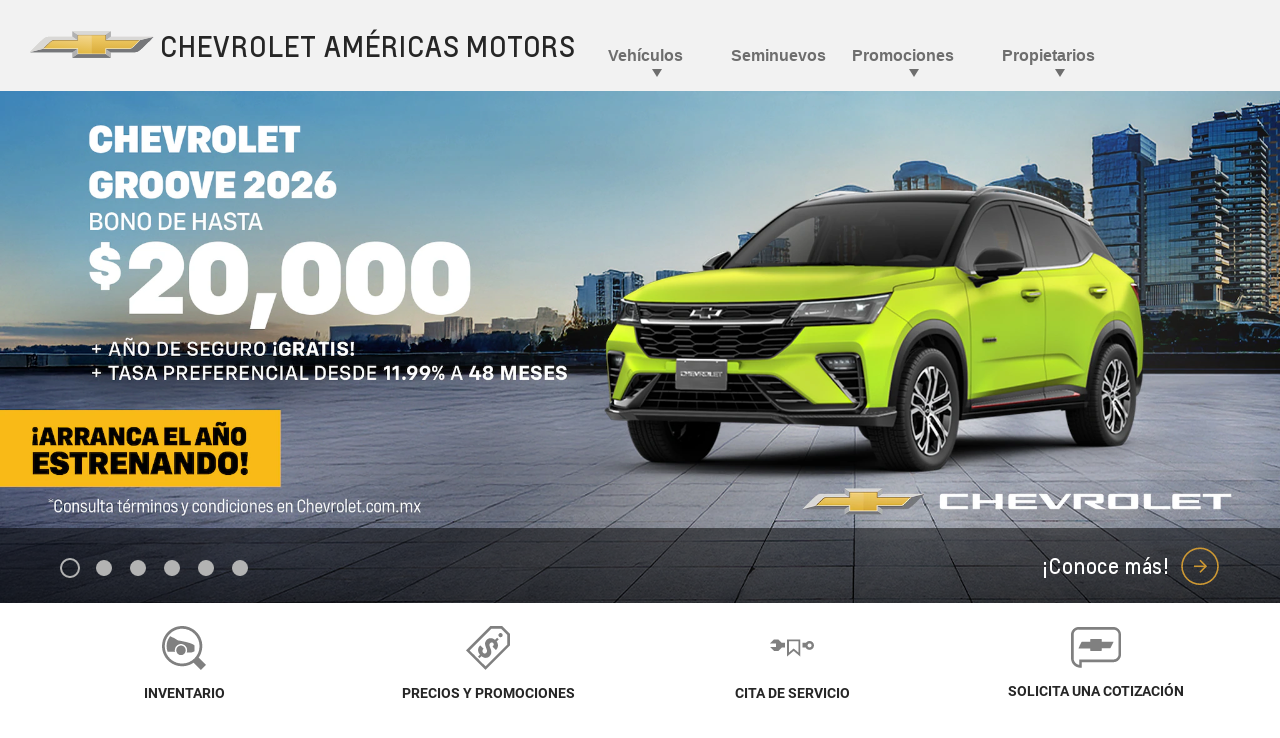

--- FILE ---
content_type: text/html;charset=utf-8
request_url: https://www.chevroletamericasmotors.com.mx/
body_size: 18191
content:
<!DOCTYPE HTML>
<html dir="ltr" lang="es_MX-MX">
<head>
	

    
    <meta name="template" content="generic-templates-page"/>



    

    
    
    
    

    

    
    
    
    
    

    
    

	
    
    

    <meta http-equiv="X-UA-Compatible" content="IE=edge"/>
    <meta name="viewport" content="width=device-width, initial-scale=1"/>
    <meta http-equiv="content-type" content="text/html; charset=UTF-8"/>
    <meta name="description" content="Visita nuestro distribuidor autorizado y encuentra los vehículos y servicios con la innovación que nos caracteriza."/>
    
    
    
    
    
	<meta name="content-page-ref" content="M_bgV3iCCfFwYrJ3LIhDsI_ha_ocyKuKfdpqjmfaxnfqNqZuk8vbemV1VsFDIRN8F3EW6rXSZdshqq17jOBSfQ"/>
<link rel="preconnect" href="//brands.gm-cdn.com" crossorigin/>
	<link rel="preconnect" href="//players.brightcove.net" crossorigin/>
	<link rel="preconnect" href="//assets.adobedtm.com" crossorigin/>

    

    
    
    
        <script>
            var getLangObj = "[{\x22langCode\x22:\x22es\x22,\x22langHref\x22:\x22https:\/\/www.chevrolet.com.mx\x22,\x22currentLangCode\x22:\x22es\x22}]",
                lObj = JSON.parse(getLangObj);

            window.onload = function () {
                var langlinks = document.querySelectorAll('.langLink');

                for (var i = 0; i < langlinks.length; i++) {
                    langlinks.item(i).onclick = langToggle;
                }

                function langToggle() {
                    var lang = this.getAttribute('data-lang'),
                        fallback = this.getAttribute('data-href');

                    for (var i = 0; i < lObj.length; i++) {
                        var isLangObject = lObj[i].langCode,
                            isCurrentCode = lObj[i].currentLangCode;

                        if (lang === isLangObject && isCurrentCode !== isLangObject) {
                            var myParams = window.location.search.substring(1);

                            if (myParams == null || myParams == '') {
                                window.location.replace(lObj[i].langHref);
                            } else {
                                window.location.replace(lObj[i].langHref + '?' + myParams);
                            }
                            return false;
                        } else if (fallback) {
                            window.location.replace(fallback);
                        }
                    }
                };
            }
        </script>
    

    
    

    
    
    
        <link rel="preload" as="font" href="/etc.clientlibs/clientlibs/chevrolet/resources/fonts/roboto-regular-webfont.woff2" crossorigin/>
        <link rel="preload" as="font" href="/etc.clientlibs/clientlibs/chevrolet/resources/fonts/roboto-bold-webfont.woff2" crossorigin/>
        <link rel="preload" as="font" href="/etc.clientlibs/clientlibs/chevrolet/resources/fonts/roboto-medium-webfont.woff2" crossorigin/>
    
    


    
    
    
    
    
<link rel="stylesheet" href="/etc.clientlibs/clientlibs/chevrolet/gbds/quantum_core.lc-9150f6fae11cfc3b90277a5cf368eca9-lc.min.css" type="text/css">




    
        
            
            
    
<link rel="stylesheet" href="/etc.clientlibs/clientlibs/chevrolet/core/head.lc-0b6e8455fb448d16f6929020850a3673-lc.min.css" type="text/css">
<script src="/etc.clientlibs/clientlibs/solar/core/head.lc-1600e2e89fc4096338211cfdc562a0f8-lc.min.js"></script>



        

        
    

    
    

    
    
    
    




    
    
    

    
    
        
            
                
    <script>
	var digitalData = window.digitalData || {
	pageInfo: {},
	internalCampaignInfo: {},
	articleInfo: {},
	visitorProfile: {},
	vehicleInfo: {},
	toolsInfo:{}
	};
	
	digitalData.toolsInfo.formSteps = '';
	digitalData.toolsInfo.dealerName = '';
	digitalData.toolsInfo.dealerId = '';
	digitalData.toolsInfo.dealerZipCode = '';
	digitalData.toolsInfo.formErrors = '';

	
	digitalData.pageInfo.siteSectionsLevel1 = "index";
	digitalData.pageInfo.siteSectionsLevel2 = "undefined";
	digitalData.pageInfo.siteSectionsLevel3 = "undefined";
	digitalData.pageInfo.siteSectionsLevel4 = "undefined";
	var additionalSections = "undefined";

	var siteSections = [
	digitalData.pageInfo.siteSectionsLevel1,
	digitalData.pageInfo.siteSectionsLevel2,
	digitalData.pageInfo.siteSectionsLevel3,
	digitalData.pageInfo.siteSectionsLevel4,
	additionalSections
	].filter(function(string) {return string != 'undefined';});

	digitalData.pageInfo.siteSectionsLevel5 = siteSections.join(':');

	digitalData.pageInfo.pageName = "ch:NA:MX:es:t3:" + digitalData.pageInfo.siteSectionsLevel5;

	digitalData.pageInfo.url = window.location.href;
	digitalData.pageInfo.seoStrategyPageName = "Distribuidor Autorizado | Chevrolet Américas Motors";
	digitalData.pageInfo.pageType = "homepage";
	digitalData.pageInfo.pageSubType = "";
	digitalData.pageInfo.pageMarketing = "";
	digitalData.pageInfo.pageMarketingSubType = "";

	
	digitalData.pageInfo.languageSelected = "Spanish";
	digitalData.pageInfo.brand = "chevrolet";
	digitalData.pageInfo.country = "Mexico";
	digitalData.pageInfo.siteName = "quantum_" + "Mexico";
	digitalData.pageInfo.region = "North America";

	
	digitalData.pageInfo.locationBac = "320148";
	digitalData.pageInfo.dealerId = "";
	digitalData.pageInfo.dealerName = "CHEVROLET AMÉRICAS MOTORS";
	

	
	var trackRenderedExperience = function() {
	if (window.matchMedia(Foundation.media_queries.large).matches) {
	digitalData.pageInfo.renderedExperience = 'large';
	}
	else if (window.matchMedia(Foundation.media_queries.medium).matches) {
	digitalData.pageInfo.renderedExperience = 'medium';
	}
	else if (window.matchMedia(Foundation.media_queries.small).matches) {
	digitalData.pageInfo.renderedExperience = 'small';
	}
	};

	var trackViewportSize = function() {
	digitalData.pageInfo.viewport = window.innerWidth + 'x' + window.innerHeight;
	};

	var trackOrientation = function() {
	if(window.innerWidth > window.innerHeight) {
	digitalData.pageInfo.orientation='landscape';
	}
	else {
	digitalData.pageInfo.orientation='portrait';
	}
	};

	trackViewportSize();
	trackOrientation();

	
	var trackInternalSearchNoOfResults = function(internalSearchNoOfResults) {
	digitalData.internalCampaignInfo.internalSearchNoOfResults = internalSearchNoOfResults; /* GSA implementation */
	};

	
	digitalData.vehicleInfo.familyOfVehicles = "";
	digitalData.vehicleInfo.vehicleType = "";
	digitalData.vehicleInfo.modelName = "";
	digitalData.vehicleInfo.modelYear = "";
	digitalData.vehicleInfo.bodyStyle = "";
	digitalData.vehicleInfo.trimLevel = "";
	digitalData.vehicleInfo.vin = "";

	
	var trackZipCode = function(zipCode) {
	digitalData.visitorProfile.zipCode = zipCode;
	};

	
	var trackArticleName = function(name) {
	digitalData.articleInfo.articleName = name;
	};
</script>
    
    <script src="//assets.adobedtm.com/ea8c57fea068/46bc2e5b31b3/launch-00b0c0fdb023.min.js">
    </script>

    
    

    

            
            
        
    

    
    
        <link rel="canonical" href="https://www.chevroletamericasmotors.com.mx/"/>
    
    

    
    <meta property="og:title" content="Distribuidor Autorizado | Chevrolet Américas Motors"/>
    <meta property="og:type" content="website"/>
    
    <meta property="og:description" content="Visita nuestro distribuidor autorizado                 y encuentra los vehículos y servicios con la innovación que nos caracteriza.


"/>
    <meta property="og:url" content="https://www.chevroletamericasmotors.com.mx/"/>
	<meta name="og:site_name" content="chevroletmexico"/>

    
    <meta name="twitter:card" content="summary"/>
    <meta name="twitter:title" content="Distribuidor Autorizado | Chevrolet Américas Motors"/>
    <meta name="twitter:description" content="Visita nuestro distribuidor autorizado                 y encuentra los vehículos y servicios con la innovación que nos caracteriza.


"/>
    
	

    
    
        <link rel="icon" href="/content/dam/chevrolet/na/mx/es/index/favicon/chevrolet-favicon-32.ico"/>
        <link rel="apple-touch-icon" sizes="180x180" href="/content/dam/chevrolet/na/mx/es/index/favicon/chevrolet-favicon-180.svg"/>
        <link rel="icon" type="image/svg+xml" href="/content/dam/chevrolet/na/mx/es/index/favicon/chevrolet-favicon-32.svg"/>
        <link rel="icon" type="image/png" sizes="32x32" href="/content/dam/chevrolet/na/mx/es/index/favicon/chevrolet-favicon-32.svg"/>
        <link rel="icon" type="image/png" sizes="16x16" href="/content/dam/chevrolet/na/mx/es/index/favicon/chevrolet-favicon-16.svg"/>
        
    
    


    <title>Distribuidor Autorizado | Chevrolet Américas Motors</title>


    
    <link rel="stylesheet" href="/content/gm/api/services/customcolor.chevrolet.na.mx.es.1759439381.css" type="text/css"/>
    

    
    

        <script async src="https://brands.gm-cdn.com/_gbpe/code/prod1/global-nav.chevrolet-mx-es.js" data-disclosure-close-button-label="Cerrar" data-use-data-attributes="false" data-environment="Production"></script>
    

    

    
    

	
    
</head>
    <body data-image-lazy-load-enabled="true" class="generic_template_page base page basicpage  " id="generic_template_page-113568d8c1" data-cmp-link-accessibility-enabled data-cmp-link-accessibility-text="se abre en una pestaña nueva">

		
    
    
    

    
    <div class="gb-print-header" role="banner">
        <div class="gb-print-header-container">
            <span class="logo-container">
                <img class="logo" fetchpriority="low" src="/content/dam/chevrolet/global/us/english/primary-navigation-icons/chevrolet-logo-TLD.png" alt="Home"/>
            </span>
            <span class="title">Distribuidor Autorizado | Chevrolet Américas Motors</span>
        </div>
        
    </div>


    

    
    
    

	
	
		
		
			
			
				
				
					
						
    

    
    
        



    
    

    
    
        



    
    
    
    
    
        
            
            
		<gb-global-nav enable-language-selector="true">
	<template id="gb-global-nav-content">
	<div class="gn-extras">
		<button class="gb-visually-hide-show gb-skip-to-main-content gb-body1 ">
			Skip to Main Content
		</button>
		
	</div>
		<div class="gn-aria-label">
		</div>
	<div class="gn-logo-container">
		<a href="https://www.chevroletamericasmotors.com.mx/" class="stat-image-link" title="Home" data-dtm="global nav">
			<img class="gn-logo gn-nav-logo-image" src="/content/dam/chevrolet/global/us/english/primary-navigation-icons/reduccion_40.svg" alt="Página principal" title="Página principal"/>
		</a>
		
		<a class="gn-dealername-wrapper" href="/">
			<span class="gn-dealername">CHEVROLET AMÉRICAS MOTORS</span>
		</a>
	</div>
   
	<nav class="gn-main-nav">
		
			
			
	
	
	
	
	
	
		<button class="gn-main-button 
					
					stat-text-link
					
					
					
					
					
					" href="/content/chevrolet/na/mx/es/320148/portablenavigation/main/primary-nav/vehiculos.html" flyout="primary-0" title="Vehículos" data-dtm="global nav" data-dtm2="Vehículos" data-flyout-pagetitle="vehiculos">
			
	
	
   

			Vehículos
		</button>
		
	
	

		
			
			
	
	
	
	
	
	
		
		<a class="gn-main-link stat-text-link
						hide-small
						hide-medium
						
						has-back-btn
						stacked-small
						stacked-medium" href="/inventario-de-vehiculos-seminuevos" target="_self" title="Seminuevos" data-dtm="global nav" data-dtm2="Seminuevos" data-flyout-pagetitle="seminuevos">
			
	
	
   

			Seminuevos
		</a>
	
	

		
			
			
	
	
	
	
	
	
		<button class="gn-main-button 
					
					stat-text-link
					hide-small
					hide-medium
					
					has-back-btn
					stacked-small
					stacked-medium" href="/content/chevrolet/na/mx/es/320148/portablenavigation/main/primary-nav/promociones.html" flyout="primary-2" title="Promociones" data-dtm="global nav" data-dtm2="Promociones" data-flyout-pagetitle="promociones">
			
	
	
   

			Promociones
		</button>
		
	
	

		
			
			
	
	
	
	
	
	
		<button class="gn-main-button 
					
					stat-text-link
					hide-small
					hide-medium
					
					has-back-btn
					stacked-small
					stacked-medium" href="/content/chevrolet/na/mx/es/320148/portablenavigation/main/primary-nav/propietarios.html" flyout="primary-3" title="Propietarios" data-dtm="global nav" data-dtm2="Propietarios" data-flyout-pagetitle="propietarios">
			
	
	
   

			Propietarios
		</button>
		
	
	

		
		<div class="stacked-menu-container">
			<button aria-haspopup="true" aria-expanded="false" flyout="more-flyout" class="gn-main-button hide-large stat-text-link" data-dtm="global nav" data-dtm2="Más">
				Más
			</button>
			<gb-flyout role="menuitem" aria-hidden="true" aria-label="submenu" flyout-id="more-flyout" class="stacked-flyout">
			<template>
				
					
					
	
	

				
					
					
	
	
		
		
		
		
		
			
			<a class="gn-stacked-link stat-text-link
							
							
							
							has-back-btn
							stacked-small
							stacked-medium" href="/inventario-de-vehiculos-seminuevos" target="_self" title="Seminuevos" data-dtm="global nav" data-dtm2="Más:Seminuevos" data-flyout-pagetitle="seminuevos">
				
	
	
   

				Seminuevos
			</a>
		
		
		
		
		
		
		
		
	

				
					
					
	
	
		
		
		
		
		
			<button class="gn-stacked-button stat-text-link
						
						
						
						has-back-btn
						stacked-small
						stacked-medium" href="/content/chevrolet/na/mx/es/320148/portablenavigation/main/primary-nav/promociones.html" flyout="primary-stacked-2" title="Promociones" data-dtm="global nav" data-dtm2="Más:Promociones" data-flyout-pagetitle="promociones">
				
	
	
   

				Promociones
			</button>
			
		
		
		
		
		
		
		
		
	

				
					
					
	
	
		
		
		
		
		
			<button class="gn-stacked-button stat-text-link
						
						
						
						has-back-btn
						stacked-small
						stacked-medium" href="/content/chevrolet/na/mx/es/320148/portablenavigation/main/primary-nav/propietarios.html" flyout="primary-stacked-3" title="Propietarios" data-dtm="global nav" data-dtm2="Más:Propietarios" data-flyout-pagetitle="propietarios">
				
	
	
   

				Propietarios
			</button>
			
		
		
		
		
		
		
		
		
	

				
				<!-- eyebrow links -->
				
				<!-- utility links -->
				
				
					
					
	
	
	

				
					
					
	
	
	

				
					
					
	
	
	<gb-flyout role="menuitem" aria-hidden="true" aria-label="submenu" flyout-id="primary-stacked-2" back-button-label="Regresar" back-button-dtm="global nav" back-button-dtm2="Más:Promociones" slide-on-medium>
		<template>
			<div class="gn-stacked-flyout-title">Promociones</div>
			
  
  
  
  
  
  
  
  

  
  
  
    <gb-adv-grid class="gb-none-margin grid-sm-fw ">
  
  
  
    
    
      
    <adv-col class="col-sm-12 ">
      
    <div class="col-con">
        
        
	
		
		
		
		
        
		
	
	
	<gb-button>
		<a class="gb-list-item-secondary
		 
		 
		 
		 
		  
		 stat-button-link
		 no-padding
		 small-list
		 
		 
		 
		 gb-none-margin hide-for-small hide-for-medium hide-for-large hide-for-xlarge hide-for-xxlarge" href="/promociones/gran-verano-2025" data-link-type="internal" target="_self" title="Gran Verano 2025" data-dtm="button link">
			
			Gran Verano 2025<br />
			
			
		</a>
		
	</gb-button>

		
		
        
	


	
		
		
		
		
        
		
	
	
	<gb-button>
		<a class="gb-list-item-secondary
		 
		 
		 
		 
		  
		 stat-button-link
		 no-padding
		 small-list
		 
		 
		 
		 gb-none-margin hide-for-small hide-for-medium hide-for-large hide-for-xlarge hide-for-xxlarge" href="/promociones/20-dias-2024" data-link-type="internal" target="_self" title="20-dias-chevrolet" data-dtm="global nav:shopping">
			
			20 Días Chevrolet 
			
			
		</a>
		
	</gb-button>

		
		
        
	


	
		
		
		
		
        
		
	
	
	<gb-button>
		<a class="gb-list-item-secondary
		 
		 
		 
		 
		  
		 stat-button-link
		 no-padding
		 small-list
		 
		 
		 
		 gb-none-margin hide-for-small hide-for-medium hide-for-large hide-for-xlarge hide-for-xxlarge" href="/promociones/pickup-fest" data-link-type="internal" target="_self" title="Suevte Fest" data-dtm="global nav:shopping">
			
			SUVETE FEST
			
			
		</a>
		
	</gb-button>

		
		
        
	


	
		
		
		
		
        
		
	
	
	<gb-button>
		<a class="gb-list-item-secondary
		 
		 
		 
		 
		  
		 stat-button-link
		 no-padding
		 small-list
		 
		 
		 
		 gb-none-margin hide-for-small hide-for-medium hide-for-large hide-for-xlarge hide-for-xxlarge" href="/promociones/estrena-suv" data-link-type="internal" target="_self" title="¡Estrena ya!" data-dtm="global nav:shopping">
			
			¡Estrena tu SUV!<br />
			
			
		</a>
		
	</gb-button>

		
		
        
	


	
		
		
		
		
        
		
	
	
	<gb-button>
		<a class="gb-list-item-secondary
		 
		 
		 
		 
		  
		 stat-button-link
		 no-padding
		 small-list
		 
		 
		 
		 gb-none-margin hide-for-small hide-for-medium hide-for-large hide-for-xlarge hide-for-xxlarge" href="/promociones/renueva-reemplaza" data-link-type="internal" target="_self" title="Renueva-Reemplaza" data-dtm="button link">
			
			Renueva-Reemplaza<br />
			
			
		</a>
		
	</gb-button>

		
		
        
	


	
		
		
		
		
        
		
	
	
	<gb-button>
		<a class="gb-list-item-secondary
		 
		 
		 
		 
		  
		 stat-button-link
		 no-padding
		 small-list
		 
		 
		 
		 gb-none-margin hide-for-small hide-for-medium hide-for-large hide-for-xlarge hide-for-xxlarge" href="/promociones/seminuevos-certificados" data-link-type="internal" target="_self" title="Seminuevos Certificados" data-dtm="button link">
			
			Seminuevos Certificados<br />
			
			
		</a>
		
	</gb-button>

		
		
        
	


	
		
		
		
		
        
		
	
	
	<gb-button>
		<a class="gb-list-item-secondary
		 
		 
		 
		 
		  
		 stat-button-link
		 no-padding
		 small-list
		 
		 
		 
		 gb-none-margin hide-for-small hide-for-medium hide-for-large hide-for-xlarge hide-for-xxlarge" href="/promociones/landing-pre-owned" data-link-type="internal" target="_self" title="Re-estrena Seminuevo" data-dtm="button link">
			
			Re-estrena un Seminuevo<br />
			
			
		</a>
		
	</gb-button>

		
		
        
	


	
		
		
		
		
        
		
	
	
	<gb-button>
		<a class="gb-list-item-secondary
		 
		 
		 
		 
		  
		 stat-button-link
		 no-padding
		 small-list
		 
		 
		 
		 gb-none-margin hide-for-small hide-for-medium hide-for-large hide-for-xlarge hide-for-xxlarge" href="/promociones/campaign-colorado-2022" data-link-type="internal" target="_self" title="Bono Colorado" data-dtm="button link">
			
			Obtén tu Bono Colorado<br />
			
			
		</a>
		
	</gb-button>

		
		
        
	


	
		
		
		
		
        
		
	
	
	<gb-button>
		<a class="gb-list-item-secondary
		 
		 
		 
		 
		  
		 stat-button-link
		 no-padding
		 small-list
		 
		 
		 
		 gb-none-margin hide-for-small hide-for-medium hide-for-large hide-for-xlarge hide-for-xxlarge" href="/promociones/estrena-tu-chevrolet" data-link-type="internal" target="_self" title="Estrena tu Chevrolet" data-dtm="button link">
			
			Estrena tu Chevrolet<br />
			
			
		</a>
		
	</gb-button>

		
		
        
	


	
		
		
		
		
        
		
	
	
	<gb-button>
		<a class="gb-list-item-secondary
		 
		 
		 
		 
		  
		 stat-button-link
		 no-padding
		 small-list
		 
		 
		 
		 gb-none-margin hide-for-small hide-for-medium hide-for-large hide-for-xlarge hide-for-xxlarge" href="/promociones/estrena-accesorios-onix" data-link-type="internal" target="_self" title="Estrena accesorios" data-dtm="button link">
			
			Estrena accesorios<br />
			
			
		</a>
		
	</gb-button>

		
		
        
	


	
		
		
		
		
        
		
	
	
	<gb-button>
		<a class="gb-list-item-secondary
		 
		 
		 
		 
		  
		 stat-button-link
		 no-padding
		 small-list
		 
		 
		 
		 gb-none-margin hide-for-small hide-for-medium hide-for-large hide-for-xlarge hide-for-xxlarge" href="/promociones/mes-extraordinario" data-link-type="internal" target="_self" title="Mes Extraordinario" data-dtm="button link">
			
			Mes Extraordinario<br />
			
			
		</a>
		
	</gb-button>

		
		
        
	


	
		
		
		
		
        
		
	
	
	<gb-button>
		<a class="gb-list-item-secondary
		 
		 
		 
		 
		  
		 stat-button-link
		 no-padding
		 small-list
		 
		 
		 
		 gb-none-margin hide-for-small hide-for-medium hide-for-large hide-for-xlarge hide-for-xxlarge" href="/promociones/20-dias-2025" data-link-type="internal" target="_self" title="20 días 2025" data-dtm="button link">
			
			20 días 2025<br />
			
			
		</a>
		
	</gb-button>

		
		
        
	


	
		
		
		
		
        
		
	
	
	<gb-button>
		<a class="gb-list-item-secondary
		 
		 
		 
		 
		  
		 stat-button-link
		 no-padding
		 small-list
		 
		 
		 
		 gb-none-margin hide-for-small hide-for-medium hide-for-large hide-for-xlarge hide-for-xxlarge" href="/promociones-2024/pickups-y-camionetas" data-link-type="internal" target="_self" title="Promociones" data-dtm="button link">
			
			Promociones 2024<br />
			
			
		</a>
		
	</gb-button>

		
		
        
	


	
		
		
		
		
        
		
	
	
	<gb-button>
		<a class="gb-list-item-secondary
		 
		 
		 
		 
		  
		 stat-button-link
		 no-padding
		 small-list
		 
		 
		 
		 gb-none-margin hide-for-small hide-for-medium hide-for-large hide-for-xlarge hide-for-xxlarge" href="/promociones/gran-verano" data-link-type="internal" target="_self" title="Gran Verano" data-dtm="button link">
			
			Gran Verano<br />
			
			
		</a>
		
	</gb-button>

		
		
        
	


	
		
		
		
		
        
		
	
	
	<gb-button>
		<a class="gb-list-item-secondary
		 
		 
		 
		 
		  
		 stat-button-link
		 no-padding
		 small-list
		 
		 
		 
		 gb-none-margin hide-for-small hide-for-medium hide-for-large hide-for-xlarge hide-for-xxlarge" data-link-type="internal" target="_self" title="20 días" data-dtm="button link">
			
			20 días<br />
			
			
		</a>
		
	</gb-button>

		
		
        
	


	
		
		
		
		
        
		
	
	
	<gb-button>
		<a class="gb-list-item-secondary
		 
		 
		 
		 
		  
		 stat-button-link
		 no-padding
		 small-list
		 
		 
		 
		 gb-none-margin     " href="/promociones-2025/autos" data-link-type="internal" target="_self" title="Promociones" data-dtm="button link">
			
			Promociones 2025<br />
			
			
		</a>
		
	</gb-button>

		
		
        
	


	
		
		
		
		
        
		
	
	
	<gb-button>
		<a class="gb-list-item-secondary
		 
		 
		 
		 
		  
		 stat-button-link
		 no-padding
		 small-list
		 
		 
		 
		 gb-none-margin     " href="/promociones-2026/autos" data-link-type="internal" target="_self" title="Promociones" data-dtm="button link">
			
			Promociones 2026<br />
			
			
		</a>
		
	</gb-button>

		
		
        
	


	
		
		
		
		
        
		
	
	
	<gb-button>
		<a class="gb-list-item-secondary
		 
		 
		 
		 
		  
		 stat-button-link
		 no-padding
		 small-list
		 
		 
		 
		 gb-none-margin hide-for-small hide-for-medium hide-for-large hide-for-xlarge hide-for-xxlarge" href="/promociones/seminuevos" data-link-type="internal" target="_self" title="Promoción Seminuevos" data-dtm="button link">
			
			Promoción Seminuevos<br />
			
			
		</a>
		
	</gb-button>

		
		
        
	


	
		
		
		
		
        
		
	
	
	<gb-button>
		<a class="gb-list-item-secondary
		 
		 
		 
		 
		  
		 stat-button-link
		 no-padding
		 small-list
		 
		 
		 
		 gb-none-margin     " href="/chevrolet-mx-vdp?conditionLocal=Nuevos" data-link-type="internal" target="_self" title="Inventario Nuevos Vehículos" data-dtm="button link">
			
			Inventario Nuevos Vehículos<br />
			
			
		</a>
		
	</gb-button>

		
		
        
	


	
		
		
		
		
        
		
	
	
	<gb-button>
		<a class="gb-list-item-secondary
		 
		 
		 
		 
		  
		 stat-button-link
		 no-padding
		 small-list
		 
		 
		 
		 gb-none-margin     " href="/promociones/cotizacion" data-link-type="internal" target="_self" title="Cotización" data-dtm="button link">
			
			Cotización<br />
			
			
		</a>
		
	</gb-button>

		
		
        
	


	
		
		
		
		
        
		
	
	
	<gb-button>
		<a class="gb-list-item-secondary
		 
		 
		 
		 
		  
		 stat-button-link
		 no-padding
		 small-list
		 
		 
		 
		 gb-none-margin     " href="/promociones/solicita-prueba-de-manejo" data-link-type="internal" target="_self" title="Prueba de Manejo" data-dtm="button link">
			
			Prueba de Manejo<br />
			
			
		</a>
		
	</gb-button>

		
		
        
	


	
		
		
		
		
        
		
	
	
	<gb-button>
		<a class="gb-list-item-secondary
		 
		 
		 
		 
		  
		 stat-button-link
		 no-padding
		 small-list
		 
		 
		 
		 gb-none-margin     " href="/promociones/servicios-financieros-chevrolet" data-link-type="internal" target="_self" title="Servicios Financieros" data-dtm="button link">
			
			Servicios Financieros<br />
			
			
		</a>
		
	</gb-button>

		
		
        
	


	
		
		
		
		
        
		
	
	
	<gb-button>
		<a class="gb-list-item-secondary
		 
		 
		 
		 
		  
		 stat-button-link
		 no-padding
		 small-list
		 
		 
		 
		 gb-none-margin hide-for-small hide-for-medium hide-for-large hide-for-xlarge hide-for-xxlarge" href="/seminuevos-certificados" data-link-type="internal" target="_self" title="Seminuevos Certificados" data-dtm="button link">
			
			Seminuevos Certificados<br />
			
			
		</a>
		
	</gb-button>

		
		
        
	


	
		
		
		
		
        
		
	
	
	<gb-button>
		<a class="gb-list-item-secondary
		 
		 
		 
		 
		  
		 stat-button-link
		 no-padding
		 small-list
		 
		 
		 
		 gb-none-margin hide-for-small hide-for-medium hide-for-large hide-for-xlarge hide-for-xxlarge" href="/Promociones-del-mes" data-link-type="internal" target="_self" title="Promociones del mes" data-dtm="button link">
			
			Promociones del Mes<br />
			
			
		</a>
		
	</gb-button>

		
		
        
	



    </div>


    </adv-col>
  
    
  
  
  
  
  
    </gb-adv-grid>
  



		</template>
	</gb-flyout>

				
					
					
	
	
	<gb-flyout role="menuitem" aria-hidden="true" aria-label="submenu" flyout-id="primary-stacked-3" back-button-label="Regresar" back-button-dtm="global nav" back-button-dtm2="Más:Propietarios" slide-on-medium>
		<template>
			<div class="gn-stacked-flyout-title">Propietarios</div>
			
  
  
  
  
  
  
  
  

  
  
  
    <gb-adv-grid class="gb-none-margin grid-sm-fw ">
  
  
  
    
    
      
    <adv-col class="col-sm-12 ">
      
    <div class="col-con">
        
        
	
		
		
		
		
        
		
	
	
	<gb-button>
		<a class="gb-list-item-secondary
		 
		 
		 
		 
		  
		 stat-button-link
		 no-padding
		 small-list
		 
		 
		 
		 gb-none-margin     " href="/propietarios/servicio-certificado" data-link-type="internal" target="_self" title="Servicio Certificado" data-dtm="global nav:shopping">
			
			Servicio Certificado<br />
			
			
		</a>
		
	</gb-button>

		
		
        
	


	
		
		
		
		
        
		
	
	
	<gb-button>
		<a class="gb-list-item-secondary
		 
		 
		 
		 
		  
		 stat-button-link
		 no-padding
		 small-list
		 
		 
		 
		 gb-none-margin     " href="/propietarios/cita-de-servicio" data-link-type="internal" target="_self" title="Cita de Servicio" data-dtm="global nav:shopping">
			
			Cita de Servicio<br />
			
			
		</a>
		
	</gb-button>

		
		
        
	


	
		
		
		
		
        
		
	
	
	<gb-button>
		<a class="gb-list-item-secondary
		 
		 
		 
		 
		  
		 stat-button-link
		 no-padding
		 small-list
		 
		 
		 
		 gb-none-margin hide-for-small hide-for-medium hide-for-large hide-for-xlarge hide-for-xxlarge" href="/propietarios/solicita-refacciones" data-link-type="internal" target="_self" title="Refacciones" data-dtm="global nav:shopping">
			
			Refacciones<br />
			
			
		</a>
		
	</gb-button>

		
		
        
	


	
		
		
		
		
        
		
	
	
	<gb-button>
		<a class="gb-list-item-secondary
		 
		 
		 
		 
		  
		 stat-button-link
		 no-padding
		 small-list
		 
		 
		 
		 gb-none-margin     " href="/propietarios/chevrolet-fleet-services" data-link-type="internal" target="_self" title="Chevrolet Fleet Services" data-dtm="button link">
			
			Chevrolet Fleet Services<br />
			
			
		</a>
		
	</gb-button>

		
		
        
	


	
		
		
		
		
        
		
	
	
	<gb-button>
		<a class="gb-list-item-secondary
		 
		 
		 
		 
		  
		 stat-button-link
		 no-padding
		 small-list
		 
		 
		 
		 gb-none-margin     " href="/propietarios/accesorios" data-link-type="internal" target="_self" title="Accesorios" data-dtm="button link">
			
			Accesorios<br />
			
			
		</a>
		
	</gb-button>

		
		
        
	


	
		
		
		
		
        
		
	
	
	<gb-button>
		<a class="gb-list-item-secondary
		 
		 
		 
		 
		  
		 stat-button-link
		 no-padding
		 small-list
		 
		 
		 
		 gb-none-margin     " href="https://my.gm.com.mx/gm/es/llamadoarevision" data-link-type="external" target="_blank" title="Llamado a revisión" data-dtm="button link">
			
			Llamado a Revisión<br />
			
			
		</a>
		
	</gb-button>

		
		
        
	


	
		
		
		
		
        
		
	
	
	<gb-button>
		<a class="gb-list-item-secondary
		 
		 
		 
		 
		  
		 stat-button-link
		 no-padding
		 small-list
		 
		 
		 
		 gb-none-margin     " href="/propietarios/onstar" data-link-type="internal" target="_self" title="OnStar" data-dtm="button link">
			
			OnStar<br />
			
			
		</a>
		
	</gb-button>

		
		
        
	


	
		
		
		
		
        
		
	
	
	<gb-button>
		<a class="gb-list-item-secondary
		 
		 
		 
		 
		  
		 stat-button-link
		 no-padding
		 small-list
		 
		 
		 
		 gb-none-margin hide-for-small hide-for-medium hide-for-large hide-for-xlarge hide-for-xxlarge" href="/propietarios/flotillas" data-link-type="internal" target="_self" title="Estrena tu Chevrolet" data-dtm="button link">
			
			Flotillas<br />
			
			
		</a>
		
	</gb-button>

		
		
        
	



    </div>


    </adv-col>
  
    
  
  
  
  
  
    </gb-adv-grid>
  



		</template>
	</gb-flyout>

				
				
				</template>
			</gb-flyout>
		</div>
	</nav>
	<div class="gn-misc">
		
	</div>
	<div class="gb-flyouts-container" role="none">
		
			
			
	
	<gb-flyout role="menuitem" aria-hidden="true" aria-label="submenu" flyout-id="primary-0">
		<template>
			
    
    
	

	
		<gb-tab-nav class="gb-tab-nav gb-stacked-sm gb-stacked-med gb-tab-lg none-margin ">
			
	<ul class="content-button-group" data-tab>
		<li class="content-button  default">
			<button data-tab-id="Autos" class="stat-text-link" data-dtm="global nav:vehicles:ats">
				Autos
			</button>
		</li>
	
		<li class="content-button ">
			<button data-tab-id="SUVs" class="stat-text-link" data-dtm="global nav:vehicles:ats">
				SUVs
			</button>
		</li>
	
		<li class="content-button ">
			<button data-tab-id="Pickups" class="stat-text-link" data-dtm="global nav:vehicles:ats">
				Pickups
			</button>
		</li>
	
		<li class="content-button ">
			<button data-tab-id="Vans &amp; Comerciales" class="stat-text-link" data-dtm="global nav:vehicles:ats">
				Vans &amp; Comerciales
			</button>
		</li>
	</ul>


			
				
	
	
	<div class="content-container  default" data-content-id="Autos">
		<button class="back-button stat-text-link" data-dtm2=":Autos">
			<div class="back-button-label">Atrás</div>
			
		</button>
		<div class="stacked-content-title">
			Autos
		</div>
		
  
  
  
  
  
  
  
  

  
  
  
    <gb-adv-grid class="gb-none-margin grid-sm-fw ">
  
  
  
    
    
      
    <adv-col class="col-sm-12 col-xl-12 ">
      
    <div class="col-con">
        
        
  
  
  
  
  
  
  
  

  
  
  
    <gb-adv-grid class="gb-none-margin grid-sm-fw ">
  
  
  
    
    
      
    <adv-col class="col-sm-12 col-xl-3 ">
      
    <div class="col-con">
        
        
    
    <gb-wrapper data-link-type="internal">
        
            
			
			
            
        <a href="/autos/aveo-hb-2026" class="gb-primary-wrapper
        gb-wrapper-underline-hover
        gb-none-margin
        
        
        
        
        
        
		 gb-none-margin 
            gb-wrapper
             stat-wrapper" data-link-type="internal" target="_self" data-dtm="wrapper" data-dtm2="wrapper 2">
            
        
	
	
		
			
	
	
	<gb-responsive-image class="gb-responsive-image
	gb-small-margin 
	 
	 
	
	gb-rectangle-image-responsive
	
    
    ">
		
		
	
		

		
			<div class="small-margin">
				
	
	
	
		<div class="gb-responsive-image gb-responsive-image-container gb-rectangle-image-responsive stat-image-link" data-dtm="responsive image">
	
	
	
	
	
	
	<picture>
		
		
		
		
			
			
			<source media="(min-width: 600px)" class="gb-rectangle-image-responsive" height="1000" width="2000" data-aspectratio="2.0" srcset="/content/dam/chevrolet/na/mx/es/vdc-collections/2026/cars/aveo-hb/01-images/2026-aveohb-selector.png?imwidth=1920 1x, /content/dam/chevrolet/na/mx/es/vdc-collections/2026/cars/aveo-hb/01-images/2026-aveohb-selector.png?imwidth=3000 2x"/>
		
		
		
		
			
			
			<source media="(min-width: 420px)" class="gb-rectangle-image-responsive" height="1000" width="2000" data-aspectratio="2.0" srcset="/content/dam/chevrolet/na/mx/es/vdc-collections/2026/cars/aveo-hb/01-images/2026-aveohb-selector.png?imwidth=1200 1x, /content/dam/chevrolet/na/mx/es/vdc-collections/2026/cars/aveo-hb/01-images/2026-aveohb-selector.png?imwidth=2400 2x"/>
		
		
		
		
			
			
			<source media="(min-width: 0px)" class="gb-rectangle-image-responsive" height="1000" width="2000" data-aspectratio="2.0" srcset="/content/dam/chevrolet/na/mx/es/vdc-collections/2026/cars/aveo-hb/01-images/2026-aveohb-selector.png?imwidth=800 1x, /content/dam/chevrolet/na/mx/es/vdc-collections/2026/cars/aveo-hb/01-images/2026-aveohb-selector.png?imwidth=1600 2x"/>
		
		
		
		
			
			
			<img alt="Trax 2024" height="1000" width="2000" src="/content/dam/chevrolet/na/mx/es/vdc-collections/2026/cars/aveo-hb/01-images/2026-aveohb-selector.png?imwidth=1200" class="gb-rectangle-image-responsive gb-image" loading="lazy"/>
		
		
	</picture>
	</div>

			</div>
		
	


		
		
	</gb-responsive-image>

		
	

	




    
    
        
        
            
        
        
	
	
	
	
	
		<h2 class="gb-headline
        
        
        
        
        
         gb-none-margin  gb-body1 ">
			
                
                AVEO HB 2026
                
			
		</h2>
	

	

        
	

    
    
    
    


























	
		
	<div class="  gb-none-margin">
		
		<div class="gb-body1"><p><span style="color: #A3A2A2;">DESDE $272,400<sup><gb-disclosure class="gb-disclosure" role="button" data-disclosure-id="/content/experience-fragments/chevrolet/na/mx/es/320148/common-disclosures-library/prices/master">†</gb-disclosure></sup></span></p>
</div>
	</div>

	
	
	









    
        </a>
    
            
			
            
            
            
			
			
        
    </gb-wrapper>

    

    
    

    
    

    
    

    
    

	
    

	
	

    
    

    
    



    </div>


    </adv-col>
  
    
      
    <adv-col class="col-sm-12 col-xl-3 ">
      
    <div class="col-con">
        
        
    
    <gb-wrapper data-link-type="internal">
        
            
			
			
            
        <a href="/autos/onix-2026" class="gb-primary-wrapper
        gb-wrapper-underline-hover
        gb-none-margin
        
        
        
        
        
        
		 gb-none-margin 
            gb-wrapper
             stat-wrapper" data-link-type="internal" target="_self" data-dtm="wrapper" data-dtm2="wrapper 2">
            
        
	
	
		
			
	
	
	<gb-responsive-image class="gb-responsive-image
	gb-small-margin 
	 
	 
	
	gb-rectangle-image-responsive
	
    
    ">
		
		
	
		

		
			<div class="small-margin">
				
	
	
	
		<div class="gb-responsive-image gb-responsive-image-container gb-rectangle-image-responsive stat-image-link" data-dtm="responsive image">
	
	
	
	
	
	
	<picture>
		
		
		
		
			
			
			<source media="(min-width: 600px)" class="gb-rectangle-image-responsive" height="1000" width="2000" data-aspectratio="2.0" srcset="/content/dam/chevrolet/na/mx/es/vdc-collections/2026/cars/onix/01-images/2026-onix.png?imwidth=1920 1x, /content/dam/chevrolet/na/mx/es/vdc-collections/2026/cars/onix/01-images/2026-onix.png?imwidth=3000 2x"/>
		
		
		
		
			
			
			<source media="(min-width: 420px)" class="gb-rectangle-image-responsive" height="1000" width="2000" data-aspectratio="2.0" srcset="/content/dam/chevrolet/na/mx/es/vdc-collections/2026/cars/onix/01-images/2026-onix.png?imwidth=1200 1x, /content/dam/chevrolet/na/mx/es/vdc-collections/2026/cars/onix/01-images/2026-onix.png?imwidth=2400 2x"/>
		
		
		
		
			
			
			<source media="(min-width: 0px)" class="gb-rectangle-image-responsive" height="1000" width="2000" data-aspectratio="2.0" srcset="/content/dam/chevrolet/na/mx/es/vdc-collections/2026/cars/onix/01-images/2026-onix.png?imwidth=800 1x, /content/dam/chevrolet/na/mx/es/vdc-collections/2026/cars/onix/01-images/2026-onix.png?imwidth=1600 2x"/>
		
		
		
		
			
			
			<img alt="Aveo HB 2025" height="1000" width="2000" src="/content/dam/chevrolet/na/mx/es/vdc-collections/2026/cars/onix/01-images/2026-onix.png?imwidth=1200" class="gb-rectangle-image-responsive gb-image" loading="lazy"/>
		
		
	</picture>
	</div>

			</div>
		
	


		
		
	</gb-responsive-image>

		
	

	




    
    
        
        
            
        
        
	
	
	
	
	
		<h2 class="gb-headline
        
        
        
        
        
         gb-none-margin  gb-body1 ">
			
                
                ONIX 2026
                
			
		</h2>
	

	

        
	

    
    
    
    


























	
		
	<div class="  gb-none-margin">
		
		<div class="gb-body1"><p><span style="color: #A3A2A2;">DESDE $303,100<sup><gb-disclosure class="gb-disclosure" role="button" data-disclosure-id="/content/experience-fragments/chevrolet/na/mx/es/320148/common-disclosures-library/prices/master">†</gb-disclosure></sup></span></p>
</div>
	</div>

	
	
	









    
        </a>
    
            
			
            
            
            
			
			
        
    </gb-wrapper>

    

    
    

    
    

    
    

    
    

	
    

	
	

    
    

    
    



    </div>


    </adv-col>
  
    
      
    <adv-col class="col-sm-12 col-xl-3 ">
      
    <div class="col-con">
        
        
    
    <gb-wrapper data-link-type="internal">
        
            
			
			
            
        <a href="/autos/aveo-sedan-2026" class="gb-primary-wrapper
        gb-wrapper-underline-hover
        gb-none-margin
        
        
        
        
        
        
		 gb-none-margin 
            gb-wrapper
             stat-wrapper" data-link-type="internal" target="_self" data-dtm="wrapper" data-dtm2="wrapper 2">
            
        
	
	
		
			
	
	
	<gb-responsive-image class="gb-responsive-image
	gb-small-margin 
	 
	 
	
	gb-rectangle-image-responsive
	
    
    ">
		
		
	
		

		
			<div class="small-margin">
				
	
	
	
		<div class="gb-responsive-image gb-responsive-image-container gb-rectangle-image-responsive stat-image-link" data-dtm="responsive image">
	
	
	
	
	
	
	<picture>
		
		
		
		
			
			
			<source media="(min-width: 600px)" class="gb-rectangle-image-responsive" height="1000" width="2000" data-aspectratio="2.0" srcset="/content/dam/chevrolet/na/mx/es/vdc-collections/2026/cars/aveo-sedan/01-images/AveoSedan-2026.png?imwidth=1920 1x, /content/dam/chevrolet/na/mx/es/vdc-collections/2026/cars/aveo-sedan/01-images/AveoSedan-2026.png?imwidth=3000 2x"/>
		
		
		
		
			
			
			<source media="(min-width: 420px)" class="gb-rectangle-image-responsive" height="1000" width="2000" data-aspectratio="2.0" srcset="/content/dam/chevrolet/na/mx/es/vdc-collections/2026/cars/aveo-sedan/01-images/AveoSedan-2026.png?imwidth=1200 1x, /content/dam/chevrolet/na/mx/es/vdc-collections/2026/cars/aveo-sedan/01-images/AveoSedan-2026.png?imwidth=2400 2x"/>
		
		
		
		
			
			
			<source media="(min-width: 0px)" class="gb-rectangle-image-responsive" height="1000" width="2000" data-aspectratio="2.0" srcset="/content/dam/chevrolet/na/mx/es/vdc-collections/2026/cars/aveo-sedan/01-images/AveoSedan-2026.png?imwidth=800 1x, /content/dam/chevrolet/na/mx/es/vdc-collections/2026/cars/aveo-sedan/01-images/AveoSedan-2026.png?imwidth=1600 2x"/>
		
		
		
		
			
			
			<img alt="Onix 2026" height="1000" width="2000" src="/content/dam/chevrolet/na/mx/es/vdc-collections/2026/cars/aveo-sedan/01-images/AveoSedan-2026.png?imwidth=1200" class="gb-rectangle-image-responsive gb-image" loading="lazy"/>
		
		
	</picture>
	</div>

			</div>
		
	


		
		
	</gb-responsive-image>

		
	

	




    
    
        
        
            
        
        
	
	
	
	
	
		<h2 class="gb-headline
        
        
        
        
        
         gb-none-margin  gb-body1 ">
			
                
                AVEO SEDÁN 2026
                
			
		</h2>
	

	

        
	

    
    
    
    


























	
		
	<div class="  gb-none-margin">
		
		<div class="gb-body1"><p><span style="color: #A3A2A2;">DESDE $285,900<sup><gb-disclosure class="gb-disclosure" role="button" data-disclosure-id="/content/experience-fragments/chevrolet/na/mx/es/320148/common-disclosures-library/prices/master">†</gb-disclosure></sup></span></p>
</div>
	</div>

	
	
	









    
        </a>
    
            
			
            
            
            
			
			
        
    </gb-wrapper>

    

    
    

    
    

    
    

    
    

	
    

	
	

    
    

    
    



    </div>


    </adv-col>
  
    
      
    <adv-col class="col-sm-12 col-xl-3 ">
      
    <div class="col-con">
        
        

    </div>


    </adv-col>
  
    
  
  
  
  
  
    </gb-adv-grid>
  


    
    
    
    
        
        <div data-cmp="Separator" class="gb-separator gb-small-margin">
                <div class="separator-invisible"></div>
        </div>
        
    



    </div>


    </adv-col>
  
    
  
  
  
  
  
    </gb-adv-grid>
  


	</div>

			
				
	
	
	<div class="content-container" data-content-id="SUVs">
		<button class="back-button stat-text-link" data-dtm2=":SUVs">
			<div class="back-button-label">Atrás</div>
			
		</button>
		<div class="stacked-content-title">
			SUVs
		</div>
		
  
  
  
  
  
  
  
  

  
  
  
    <gb-adv-grid class="gb-none-margin grid-sm-fw ">
  
  
  
    
    
      
    <adv-col class="col-sm-12 col-xl-12 ">
      
    <div class="col-con">
        
        
  
  
  
  
  
  
  
  

  
  
  
    <gb-adv-grid class="gb-none-margin grid-sm-fw ">
  
  
  
    
    
      
    <adv-col class="col-sm-12 col-xl-3 ">
      
    <div class="col-con">
        
        
    
    <gb-wrapper data-link-type="internal">
        
            
			
			
            
        <a href="/suvs/groove-2026" class="gb-primary-wrapper
        gb-wrapper-underline-hover
        gb-none-margin
        
        
        
        
        
        
		 gb-none-margin 
            gb-wrapper
             stat-wrapper" data-link-type="internal" target="_self" data-dtm="wrapper" data-dtm2="wrapper 2">
            
        
	
	
		
			
	
	
	<gb-responsive-image class="gb-responsive-image
	gb-small-margin 
	 
	 
	
	gb-rectangle-image-responsive
	
    
    ">
		
		
	
		

		
			<div class="small-margin">
				
	
	
	
		<div class="gb-responsive-image gb-responsive-image-container gb-rectangle-image-responsive stat-image-link" data-dtm="responsive image">
	
	
	
	
	
	
	<picture>
		
		
		
		
			
			
			<source media="(min-width: 600px)" class="gb-rectangle-image-responsive" height="400" width="800" data-aspectratio="2.0" srcset="/content/dam/chevrolet/na/mx/es/vdc-collections/2026/crossovers-and-suvs/groove/Groove-2026-1.jpg?imwidth=1920 1x, /content/dam/chevrolet/na/mx/es/vdc-collections/2026/crossovers-and-suvs/groove/Groove-2026-1.jpg?imwidth=3000 2x"/>
		
		
		
		
			
			
			<source media="(min-width: 420px)" class="gb-rectangle-image-responsive" height="400" width="800" data-aspectratio="2.0" srcset="/content/dam/chevrolet/na/mx/es/vdc-collections/2026/crossovers-and-suvs/groove/Groove-2026-1.jpg?imwidth=1200 1x, /content/dam/chevrolet/na/mx/es/vdc-collections/2026/crossovers-and-suvs/groove/Groove-2026-1.jpg?imwidth=2400 2x"/>
		
		
		
		
			
			
			<source media="(min-width: 0px)" class="gb-rectangle-image-responsive" height="400" width="800" data-aspectratio="2.0" srcset="/content/dam/chevrolet/na/mx/es/vdc-collections/2026/crossovers-and-suvs/groove/Groove-2026-1.jpg?imwidth=800 1x, /content/dam/chevrolet/na/mx/es/vdc-collections/2026/crossovers-and-suvs/groove/Groove-2026-1.jpg?imwidth=1600 2x"/>
		
		
		
		
			
			
			<img alt="Trax 2024" height="400" width="800" src="/content/dam/chevrolet/na/mx/es/vdc-collections/2026/crossovers-and-suvs/groove/Groove-2026-1.jpg?imwidth=1200" class="gb-rectangle-image-responsive gb-image" loading="lazy"/>
		
		
	</picture>
	</div>

			</div>
		
	


		
		
	</gb-responsive-image>

		
	

	




    
    
        
        
            
        
        
	
	
	
	
	
		<h2 class="gb-headline
        
        
        
        
        
         gb-none-margin  gb-body1 ">
			
                
                GROOVE 2026
                
			
		</h2>
	

	

        
	

    
    
    
    


























	
		
	<div class="  gb-none-margin">
		
		<div class="gb-body1"><p><span style="color: #A3A2A2;">DESDE $389,900<sup><gb-disclosure class="gb-disclosure" role="button" data-disclosure-id="/content/experience-fragments/chevrolet/na/mx/es/320148/common-disclosures-library/prices/master">†</gb-disclosure></sup></span></p>
</div>
	</div>

	
	
	









    
        </a>
    
            
			
            
            
            
			
			
        
    </gb-wrapper>

    

    
    

    
    

    
    

    
    

	
    

	
	

    
    

    
    



    </div>


    </adv-col>
  
    
      
    <adv-col class="col-sm-12 col-xl-3 ">
      
    <div class="col-con">
        
        
    
    <gb-wrapper data-link-type="internal">
        
            
			
			
            
        <a href="/suvs/captiva-2026" class="gb-primary-wrapper
        gb-wrapper-underline-hover
        gb-none-margin
        
        
        
        
        
        
		 gb-none-margin 
            gb-wrapper
             stat-wrapper" data-link-type="internal" target="_self" data-dtm="wrapper" data-dtm2="wrapper 2">
            
        
	
	
		
			
	
	
	<gb-responsive-image class="gb-responsive-image
	gb-small-margin 
	 
	 
	
	gb-rectangle-image-responsive
	
    
    ">
		
		
	
		

		
			<div class="small-margin">
				
	
	
	
		<div class="gb-responsive-image gb-responsive-image-container gb-rectangle-image-responsive stat-image-link" data-dtm="responsive image">
	
	
	
	
	
	
	<picture>
		
		
		
		
			
			
			<source media="(min-width: 600px)" class="gb-rectangle-image-responsive" height="400" width="800" data-aspectratio="2.0" srcset="/content/dam/chevrolet/na/mx/es/vdc-collections/2026/crossovers-and-suvs/captiva/01-images/Captiva-2026.jpg?imwidth=1920 1x, /content/dam/chevrolet/na/mx/es/vdc-collections/2026/crossovers-and-suvs/captiva/01-images/Captiva-2026.jpg?imwidth=3000 2x"/>
		
		
		
		
			
			
			<source media="(min-width: 420px)" class="gb-rectangle-image-responsive" height="400" width="800" data-aspectratio="2.0" srcset="/content/dam/chevrolet/na/mx/es/vdc-collections/2026/crossovers-and-suvs/captiva/01-images/Captiva-2026.jpg?imwidth=1200 1x, /content/dam/chevrolet/na/mx/es/vdc-collections/2026/crossovers-and-suvs/captiva/01-images/Captiva-2026.jpg?imwidth=2400 2x"/>
		
		
		
		
			
			
			<source media="(min-width: 0px)" class="gb-rectangle-image-responsive" height="400" width="800" data-aspectratio="2.0" srcset="/content/dam/chevrolet/na/mx/es/vdc-collections/2026/crossovers-and-suvs/captiva/01-images/Captiva-2026.jpg?imwidth=800 1x, /content/dam/chevrolet/na/mx/es/vdc-collections/2026/crossovers-and-suvs/captiva/01-images/Captiva-2026.jpg?imwidth=1600 2x"/>
		
		
		
		
			
			
			<img alt="Trax 2024" height="400" width="800" src="/content/dam/chevrolet/na/mx/es/vdc-collections/2026/crossovers-and-suvs/captiva/01-images/Captiva-2026.jpg?imwidth=1200" class="gb-rectangle-image-responsive gb-image" loading="lazy"/>
		
		
	</picture>
	</div>

			</div>
		
	


		
		
	</gb-responsive-image>

		
	

	




    
    
        
        
            
        
        
	
	
	
	
	
		<h2 class="gb-headline
        
        
        
        
        
         gb-none-margin  gb-body1 ">
			
                
                CAPTIVA 2026
                
			
		</h2>
	

	

        
	

    
    
    
    


























	
		
	<div class="  gb-none-margin">
		
		<div class="gb-body1"><p><span style="color: #A3A2A2;">DESDE $412,900<sup><gb-disclosure class="gb-disclosure" role="button" data-disclosure-id="/content/experience-fragments/chevrolet/na/mx/es/320148/common-disclosures-library/prices/master">†</gb-disclosure></sup></span></p>
</div>
	</div>

	
	
	









    
        </a>
    
            
			
            
            
            
			
			
        
    </gb-wrapper>

    

    
    

    
    

    
    

    
    

	
    

	
	

    
    

    
    



    </div>


    </adv-col>
  
    
      
    <adv-col class="col-sm-12 col-xl-3 ">
      
    <div class="col-con">
        
        
    
    <gb-wrapper data-link-type="internal">
        
            
			
			
            
        <a href="/suvs/trax-2026" class="gb-primary-wrapper
        gb-wrapper-underline-hover
        gb-none-margin
        
        
        
        
        
        
		 gb-none-margin 
            gb-wrapper
             stat-wrapper" data-link-type="internal" target="_self" data-dtm="wrapper" data-dtm2="wrapper 2">
            
        
	
	
		
			
	
	
	<gb-responsive-image class="gb-responsive-image
	gb-small-margin 
	 
	 
	
	gb-rectangle-image-responsive
	
    
    ">
		
		
	
		

		
			<div class="small-margin">
				
	
	
	
		<div class="gb-responsive-image gb-responsive-image-container gb-rectangle-image-responsive stat-image-link" data-dtm="responsive image">
	
	
	
	
	
	
	<picture>
		
		
		
		
			
			
			<source media="(min-width: 600px)" class="gb-rectangle-image-responsive" height="1000" width="2000" data-aspectratio="2.0" srcset="/content/dam/chevrolet/na/mx/es/vdc-collections/2026/crossovers-and-suvs/trax/01-images/trax.png?imwidth=1920 1x, /content/dam/chevrolet/na/mx/es/vdc-collections/2026/crossovers-and-suvs/trax/01-images/trax.png?imwidth=3000 2x"/>
		
		
		
		
			
			
			<source media="(min-width: 420px)" class="gb-rectangle-image-responsive" height="1000" width="2000" data-aspectratio="2.0" srcset="/content/dam/chevrolet/na/mx/es/vdc-collections/2026/crossovers-and-suvs/trax/01-images/trax.png?imwidth=1200 1x, /content/dam/chevrolet/na/mx/es/vdc-collections/2026/crossovers-and-suvs/trax/01-images/trax.png?imwidth=2400 2x"/>
		
		
		
		
			
			
			<source media="(min-width: 0px)" class="gb-rectangle-image-responsive" height="1000" width="2000" data-aspectratio="2.0" srcset="/content/dam/chevrolet/na/mx/es/vdc-collections/2026/crossovers-and-suvs/trax/01-images/trax.png?imwidth=800 1x, /content/dam/chevrolet/na/mx/es/vdc-collections/2026/crossovers-and-suvs/trax/01-images/trax.png?imwidth=1600 2x"/>
		
		
		
		
			
			
			<img alt="Trax 2024" height="1000" width="2000" src="/content/dam/chevrolet/na/mx/es/vdc-collections/2026/crossovers-and-suvs/trax/01-images/trax.png?imwidth=1200" class="gb-rectangle-image-responsive gb-image" loading="lazy"/>
		
		
	</picture>
	</div>

			</div>
		
	


		
		
	</gb-responsive-image>

		
	

	




    
    
        
        
            
        
        
	
	
	
	
	
		<h2 class="gb-headline
        
        
        
        
        
         gb-none-margin  gb-body1 ">
			
                
                TRAX 2026
                
			
		</h2>
	

	

        
	

    
    
    
    


























	
		
	<div class="  gb-none-margin">
		
		<div class="gb-body1"><p><span style="color: #A3A2A2;">DESDE $484,900<sup><gb-disclosure class="gb-disclosure" role="button" data-disclosure-id="/content/experience-fragments/chevrolet/na/mx/es/320148/common-disclosures-library/prices/master">†</gb-disclosure></sup></span></p>
</div>
	</div>

	
	
	









    
        </a>
    
            
			
            
            
            
			
			
        
    </gb-wrapper>

    

    
    

    
    

    
    

    
    

	
    

	
	

    
    

    
    



    </div>


    </adv-col>
  
    
      
    <adv-col class="col-sm-12 col-xl-3 ">
      
    <div class="col-con">
        
        
    
    <gb-wrapper data-link-type="internal">
        
            
			
			
            
        <a href="/suvs/tracker-2026" class="gb-primary-wrapper
        gb-wrapper-underline-hover
        gb-none-margin
        
        
        
        
        
        
		 gb-none-margin 
            gb-wrapper
             stat-wrapper" data-link-type="internal" target="_self" data-dtm="wrapper" data-dtm2="wrapper 2">
            
        
	
	
		
			
	
	
	<gb-responsive-image class="gb-responsive-image
	gb-small-margin 
	 
	 
	
	gb-rectangle-image-responsive
	
    
    ">
		
		
	
		

		
			<div class="small-margin">
				
	
	
	
		<div class="gb-responsive-image gb-responsive-image-container gb-rectangle-image-responsive stat-image-link" data-dtm="responsive image">
	
	
	
	
	
	
	<picture>
		
		
		
		
			
			
			<source media="(min-width: 600px)" class="gb-rectangle-image-responsive" height="1000" width="2000" data-aspectratio="2.0" srcset="/content/dam/chevrolet/na/mx/es/vdc-collections/2026/crossovers-and-suvs/tracker/01-images/tracker-v2.png?imwidth=1920 1x, /content/dam/chevrolet/na/mx/es/vdc-collections/2026/crossovers-and-suvs/tracker/01-images/tracker-v2.png?imwidth=3000 2x"/>
		
		
		
		
			
			
			<source media="(min-width: 420px)" class="gb-rectangle-image-responsive" height="1000" width="2000" data-aspectratio="2.0" srcset="/content/dam/chevrolet/na/mx/es/vdc-collections/2026/crossovers-and-suvs/tracker/01-images/tracker-v2.png?imwidth=1200 1x, /content/dam/chevrolet/na/mx/es/vdc-collections/2026/crossovers-and-suvs/tracker/01-images/tracker-v2.png?imwidth=2400 2x"/>
		
		
		
		
			
			
			<source media="(min-width: 0px)" class="gb-rectangle-image-responsive" height="1000" width="2000" data-aspectratio="2.0" srcset="/content/dam/chevrolet/na/mx/es/vdc-collections/2026/crossovers-and-suvs/tracker/01-images/tracker-v2.png?imwidth=800 1x, /content/dam/chevrolet/na/mx/es/vdc-collections/2026/crossovers-and-suvs/tracker/01-images/tracker-v2.png?imwidth=1600 2x"/>
		
		
		
		
			
			
			<img alt="Trax 2024" height="1000" width="2000" src="/content/dam/chevrolet/na/mx/es/vdc-collections/2026/crossovers-and-suvs/tracker/01-images/tracker-v2.png?imwidth=1200" class="gb-rectangle-image-responsive gb-image" loading="lazy"/>
		
		
	</picture>
	</div>

			</div>
		
	


		
		
	</gb-responsive-image>

		
	

	




    
    
        
        
            
        
        
	
	
	
	
	
		<h2 class="gb-headline
        
        
        
        
        
         gb-none-margin  gb-body1 ">
			
                
                TRACKER 2026
                
			
		</h2>
	

	

        
	

    
    
    
    


























	
		
	<div class="  gb-none-margin">
		
		<div class="gb-body1"><p><span style="color: #A3A2A2;">DESDE $480,900<sup><gb-disclosure class="gb-disclosure" role="button" data-disclosure-id="/content/experience-fragments/chevrolet/na/mx/es/320148/common-disclosures-library/prices/master">†</gb-disclosure></sup></span></p>
</div>
	</div>

	
	
	









    
        </a>
    
            
			
            
            
            
			
			
        
    </gb-wrapper>

    

    
    

    
    

    
    

    
    

	
    

	
	

    
    

    
    



    </div>


    </adv-col>
  
    
  
  
  
  
  
    </gb-adv-grid>
  


  
  
  
  
  
  
  
  

  
  
  
    <gb-adv-grid class="gb-none-margin grid-sm-fw ">
  
  
  
    
    
      
    <adv-col class="col-sm-12 col-xl-3 ">
      
    <div class="col-con">
        
        
    
    <gb-wrapper data-link-type="internal">
        
            
			
			
            
        <a href="/suvs/blazer-2025" class="gb-primary-wrapper
        gb-wrapper-underline-hover
        gb-none-margin
        
        
        
        
        
        
		 gb-none-margin 
            gb-wrapper
             stat-wrapper" data-link-type="internal" target="_self" data-dtm="wrapper" data-dtm2="wrapper 2">
            
        
	
	
		
			
	
	
	<gb-responsive-image class="gb-responsive-image
	gb-small-margin 
	 
	 
	
	gb-rectangle-image-responsive
	
    
    ">
		
		
	
		

		
			<div class="small-margin">
				
	
	
	
		<div class="gb-responsive-image gb-responsive-image-container gb-rectangle-image-responsive stat-image-link" data-dtm="responsive image">
	
	
	
	
	
	
	<picture>
		
		
		
		
			
			
			<source media="(min-width: 600px)" class="gb-rectangle-image-responsive" height="400" width="800" data-aspectratio="2.0" srcset="/content/dam/chevrolet/na/mx/es/vdc-collections/2025/crossovers-and-suvs/blazer/01-images/Blazer-2025.jpg?imwidth=1920 1x, /content/dam/chevrolet/na/mx/es/vdc-collections/2025/crossovers-and-suvs/blazer/01-images/Blazer-2025.jpg?imwidth=3000 2x"/>
		
		
		
		
			
			
			<source media="(min-width: 420px)" class="gb-rectangle-image-responsive" height="400" width="800" data-aspectratio="2.0" srcset="/content/dam/chevrolet/na/mx/es/vdc-collections/2025/crossovers-and-suvs/blazer/01-images/Blazer-2025.jpg?imwidth=1200 1x, /content/dam/chevrolet/na/mx/es/vdc-collections/2025/crossovers-and-suvs/blazer/01-images/Blazer-2025.jpg?imwidth=2400 2x"/>
		
		
		
		
			
			
			<source media="(min-width: 0px)" class="gb-rectangle-image-responsive" height="400" width="800" data-aspectratio="2.0" srcset="/content/dam/chevrolet/na/mx/es/vdc-collections/2025/crossovers-and-suvs/blazer/01-images/Blazer-2025.jpg?imwidth=800 1x, /content/dam/chevrolet/na/mx/es/vdc-collections/2025/crossovers-and-suvs/blazer/01-images/Blazer-2025.jpg?imwidth=1600 2x"/>
		
		
		
		
			
			
			<img alt="Trax 2024" height="400" width="800" src="/content/dam/chevrolet/na/mx/es/vdc-collections/2025/crossovers-and-suvs/blazer/01-images/Blazer-2025.jpg?imwidth=1200" class="gb-rectangle-image-responsive gb-image" loading="lazy"/>
		
		
	</picture>
	</div>

			</div>
		
	


		
		
	</gb-responsive-image>

		
	

	




    
    
        
        
            
        
        
	
	
	
	
	
		<h2 class="gb-headline
        
        
        
        
        
         gb-none-margin  gb-body1 ">
			
                
                BLAZER 2025
                
			
		</h2>
	

	

        
	

    
    
    
    


























	
		
	<div class="  gb-none-margin">
		
		<div class="gb-body1"><p><span style="color: #A3A2A2;">DESDE $990,900<sup><gb-disclosure class="gb-disclosure" role="button" data-disclosure-id="/content/experience-fragments/chevrolet/na/mx/es/320148/common-disclosures-library/prices/master">†</gb-disclosure></sup></span></p>
</div>
	</div>

	
	
	









    
        </a>
    
            
			
            
            
            
			
			
        
    </gb-wrapper>

    

    
    

    
    

    
    

    
    

	
    

	
	

    
    

    
    



    </div>


    </adv-col>
  
    
      
    <adv-col class="col-sm-12 col-xl-3 ">
      
    <div class="col-con">
        
        
    
    <gb-wrapper data-link-type="internal">
        
            
			
			
            
        <a href="/suvs/traverse-2026" class="gb-primary-wrapper
        gb-wrapper-underline-hover
        gb-none-margin
        
        
        
        
        
        
		 gb-none-margin 
            gb-wrapper
             stat-wrapper" data-link-type="internal" target="_self" data-dtm="wrapper" data-dtm2="wrapper 2">
            
        
	
	
		
			
	
	
	<gb-responsive-image class="gb-responsive-image
	gb-small-margin 
	 
	 
	
	gb-rectangle-image-responsive
	
    
    ">
		
		
	
		

		
			<div class="small-margin">
				
	
	
	
		<div class="gb-responsive-image gb-responsive-image-container gb-rectangle-image-responsive stat-image-link" data-dtm="responsive image">
	
	
	
	
	
	
	<picture>
		
		
		
		
			
			
			<source media="(min-width: 600px)" class="gb-rectangle-image-responsive" height="1000" width="2000" data-aspectratio="2.0" srcset="/content/dam/chevrolet/na/mx/es/vdc-collections/2026/crossovers-and-suvs/traverse/01-images/traverse.png?imwidth=1920 1x, /content/dam/chevrolet/na/mx/es/vdc-collections/2026/crossovers-and-suvs/traverse/01-images/traverse.png?imwidth=3000 2x"/>
		
		
		
		
			
			
			<source media="(min-width: 420px)" class="gb-rectangle-image-responsive" height="1000" width="2000" data-aspectratio="2.0" srcset="/content/dam/chevrolet/na/mx/es/vdc-collections/2026/crossovers-and-suvs/traverse/01-images/traverse.png?imwidth=1200 1x, /content/dam/chevrolet/na/mx/es/vdc-collections/2026/crossovers-and-suvs/traverse/01-images/traverse.png?imwidth=2400 2x"/>
		
		
		
		
			
			
			<source media="(min-width: 0px)" class="gb-rectangle-image-responsive" height="1000" width="2000" data-aspectratio="2.0" srcset="/content/dam/chevrolet/na/mx/es/vdc-collections/2026/crossovers-and-suvs/traverse/01-images/traverse.png?imwidth=800 1x, /content/dam/chevrolet/na/mx/es/vdc-collections/2026/crossovers-and-suvs/traverse/01-images/traverse.png?imwidth=1600 2x"/>
		
		
		
		
			
			
			<img alt="Trax 2024" height="1000" width="2000" src="/content/dam/chevrolet/na/mx/es/vdc-collections/2026/crossovers-and-suvs/traverse/01-images/traverse.png?imwidth=1200" class="gb-rectangle-image-responsive gb-image" loading="lazy"/>
		
		
	</picture>
	</div>

			</div>
		
	


		
		
	</gb-responsive-image>

		
	

	




    
    
        
        
            
        
        
	
	
	
	
	
		<h2 class="gb-headline
        
        
        
        
        
         gb-none-margin  gb-body1 ">
			
                
                TRAVERSE 2026
                
			
		</h2>
	

	

        
	

    
    
    
    


























	
		
	<div class="  gb-none-margin">
		
		<div class="gb-body1"><p><span style="color: #A3A2A2;">DESDE $1,140,400<sup><gb-disclosure class="gb-disclosure" role="button" data-disclosure-id="/content/experience-fragments/chevrolet/na/mx/es/320148/common-disclosures-library/prices/master">†</gb-disclosure></sup></span></p>
</div>
	</div>

	
	
	









    
        </a>
    
            
			
            
            
            
			
			
        
    </gb-wrapper>

    

    
    

    
    

    
    

    
    

	
    

	
	

    
    

    
    



    </div>


    </adv-col>
  
    
      
    <adv-col class="col-sm-12 col-xl-3 ">
      
    <div class="col-con">
        
        
    
    <gb-wrapper data-link-type="internal">
        
            
			
			
            
        <a href="/suvs/suburban-2025" class="gb-primary-wrapper
        gb-wrapper-underline-hover
        gb-none-margin
        
        
        
        
        
        
		 gb-none-margin 
            gb-wrapper
             stat-wrapper" data-link-type="internal" target="_self" data-dtm="wrapper" data-dtm2="wrapper 2">
            
        
	
	
		
			
	
	
	<gb-responsive-image class="gb-responsive-image
	gb-small-margin 
	 
	 
	
	gb-rectangle-image-responsive
	
    
    ">
		
		
	
		

		
			<div class="small-margin">
				
	
	
	
		<div class="gb-responsive-image gb-responsive-image-container gb-rectangle-image-responsive stat-image-link" data-dtm="responsive image">
	
	
	
	
	
	
	<picture>
		
		
		
		
			
			
			<source media="(min-width: 600px)" class="gb-rectangle-image-responsive" height="400" width="800" data-aspectratio="2.0" srcset="/content/dam/chevrolet/na/mx/es/vdc-collections/2025/crossovers-and-suvs/suburban/Suburban-2025.jpg?imwidth=1920 1x, /content/dam/chevrolet/na/mx/es/vdc-collections/2025/crossovers-and-suvs/suburban/Suburban-2025.jpg?imwidth=3000 2x"/>
		
		
		
		
			
			
			<source media="(min-width: 420px)" class="gb-rectangle-image-responsive" height="400" width="800" data-aspectratio="2.0" srcset="/content/dam/chevrolet/na/mx/es/vdc-collections/2025/crossovers-and-suvs/suburban/Suburban-2025.jpg?imwidth=1200 1x, /content/dam/chevrolet/na/mx/es/vdc-collections/2025/crossovers-and-suvs/suburban/Suburban-2025.jpg?imwidth=2400 2x"/>
		
		
		
		
			
			
			<source media="(min-width: 0px)" class="gb-rectangle-image-responsive" height="400" width="800" data-aspectratio="2.0" srcset="/content/dam/chevrolet/na/mx/es/vdc-collections/2025/crossovers-and-suvs/suburban/Suburban-2025.jpg?imwidth=800 1x, /content/dam/chevrolet/na/mx/es/vdc-collections/2025/crossovers-and-suvs/suburban/Suburban-2025.jpg?imwidth=1600 2x"/>
		
		
		
		
			
			
			<img alt="Trax 2024" height="400" width="800" src="/content/dam/chevrolet/na/mx/es/vdc-collections/2025/crossovers-and-suvs/suburban/Suburban-2025.jpg?imwidth=1200" class="gb-rectangle-image-responsive gb-image" loading="lazy"/>
		
		
	</picture>
	</div>

			</div>
		
	


		
		
	</gb-responsive-image>

		
	

	




    
    
        
        
            
        
        
	
	
	
	
	
		<h2 class="gb-headline
        
        
        
        
        
         gb-none-margin  gb-body1 ">
			
                
                SUBURBAN 2025
                
			
		</h2>
	

	

        
	

    
    
    
    


























	
		
	<div class="  gb-none-margin">
		
		<div class="gb-body1"><p><span style="color: #A3A2A2;">DESDE $1,859,200<sup><gb-disclosure class="gb-disclosure" role="button" data-disclosure-id="/content/experience-fragments/chevrolet/na/mx/es/320148/common-disclosures-library/prices/master">†</gb-disclosure></sup></span></p>
</div>
	</div>

	
	
	









    
        </a>
    
            
			
            
            
            
			
			
        
    </gb-wrapper>

    

    
    

    
    

    
    

    
    

	
    

	
	

    
    

    
    



    </div>


    </adv-col>
  
    
      
    <adv-col class="col-sm-12 col-xl-3 ">
      
    <div class="col-con">
        
        
    
    <gb-wrapper data-link-type="internal">
        
            
			
			
            
        <a href="/suvs/tahoe-2025" class="gb-primary-wrapper
        gb-wrapper-underline-hover
        gb-none-margin
        
        
        
        
        
        
		 gb-none-margin 
            gb-wrapper
             stat-wrapper" data-link-type="internal" target="_self" data-dtm="wrapper" data-dtm2="wrapper 2">
            
        
	
	
		
			
	
	
	<gb-responsive-image class="gb-responsive-image
	gb-small-margin 
	 
	 
	
	gb-rectangle-image-responsive
	
    
    ">
		
		
	
		

		
			<div class="small-margin">
				
	
	
	
		<div class="gb-responsive-image gb-responsive-image-container gb-rectangle-image-responsive stat-image-link" data-dtm="responsive image">
	
	
	
	
	
	
	<picture>
		
		
		
		
			
			
			<source media="(min-width: 600px)" class="gb-rectangle-image-responsive" height="400" width="800" data-aspectratio="2.0" srcset="/content/dam/chevrolet/na/mx/es/vdc-collections/2025/crossovers-and-suvs/tahoe/01-images/Tahoe-2025.jpg?imwidth=1920 1x, /content/dam/chevrolet/na/mx/es/vdc-collections/2025/crossovers-and-suvs/tahoe/01-images/Tahoe-2025.jpg?imwidth=3000 2x"/>
		
		
		
		
			
			
			<source media="(min-width: 420px)" class="gb-rectangle-image-responsive" height="400" width="800" data-aspectratio="2.0" srcset="/content/dam/chevrolet/na/mx/es/vdc-collections/2025/crossovers-and-suvs/tahoe/01-images/Tahoe-2025.jpg?imwidth=1200 1x, /content/dam/chevrolet/na/mx/es/vdc-collections/2025/crossovers-and-suvs/tahoe/01-images/Tahoe-2025.jpg?imwidth=2400 2x"/>
		
		
		
		
			
			
			<source media="(min-width: 0px)" class="gb-rectangle-image-responsive" height="400" width="800" data-aspectratio="2.0" srcset="/content/dam/chevrolet/na/mx/es/vdc-collections/2025/crossovers-and-suvs/tahoe/01-images/Tahoe-2025.jpg?imwidth=800 1x, /content/dam/chevrolet/na/mx/es/vdc-collections/2025/crossovers-and-suvs/tahoe/01-images/Tahoe-2025.jpg?imwidth=1600 2x"/>
		
		
		
		
			
			
			<img alt="Trax 2024" height="400" width="800" src="/content/dam/chevrolet/na/mx/es/vdc-collections/2025/crossovers-and-suvs/tahoe/01-images/Tahoe-2025.jpg?imwidth=1200" class="gb-rectangle-image-responsive gb-image" loading="lazy"/>
		
		
	</picture>
	</div>

			</div>
		
	


		
		
	</gb-responsive-image>

		
	

	




    
    
        
        
            
        
        
	
	
	
	
	
		<h2 class="gb-headline
        
        
        
        
        
         gb-none-margin  gb-body1 ">
			
                
                TAHOE 2025
                
			
		</h2>
	

	

        
	

    
    
    
    


























	
		
	<div class="  gb-none-margin">
		
		<div class="gb-body1"><p><span style="color: #A3A2A2;">DESDE $1,860,900<sup><gb-disclosure class="gb-disclosure" role="button" data-disclosure-id="/content/experience-fragments/chevrolet/na/mx/es/320148/common-disclosures-library/prices/master">†</gb-disclosure></sup></span></p>
</div>
	</div>

	
	
	









    
        </a>
    
            
			
            
            
            
			
			
        
    </gb-wrapper>

    

    
    

    
    

    
    

    
    

	
    

	
	

    
    

    
    



    </div>


    </adv-col>
  
    
  
  
  
  
  
    </gb-adv-grid>
  


    
    
    
    
        
        <div data-cmp="Separator" class="gb-separator gb-small-margin">
                <div class="separator-invisible"></div>
        </div>
        
    



    </div>


    </adv-col>
  
    
  
  
  
  
  
    </gb-adv-grid>
  


	</div>

			
				
	
	
	<div class="content-container" data-content-id="Pickups">
		<button class="back-button stat-text-link" data-dtm2=":Pickups">
			<div class="back-button-label">Atrás</div>
			
		</button>
		<div class="stacked-content-title">
			Pickups
		</div>
		
  
  
  
  
  
  
  
  

  
  
  
    <gb-adv-grid class="gb-none-margin grid-sm-fw ">
  
  
  
    
    
      
    <adv-col class="col-sm-12 col-xl-12 ">
      
    <div class="col-con">
        
        
  
  
  
  
  
  
  
  

  
  
  
    <gb-adv-grid class="gb-none-margin grid-sm-fw ">
  
  
  
    
    
      
    <adv-col class="col-sm-12 col-xl-3 ">
      
    <div class="col-con">
        
        
    
    <gb-wrapper data-link-type="internal">
        
            
			
			
            
        <a href="/pickups/s10-max-2026" class="gb-primary-wrapper
        gb-wrapper-underline-hover
        gb-none-margin
        
        
        
        
        
        
		 gb-none-margin 
            gb-wrapper
             stat-wrapper" data-link-type="internal" target="_self" data-dtm="wrapper" data-dtm2="wrapper 2">
            
        
	
	
		
			
	
	
	<gb-responsive-image class="gb-responsive-image
	gb-small-margin 
	 
	 
	
	gb-rectangle-image-responsive
	
    
    ">
		
		
	
		

		
			<div class="small-margin">
				
	
	
	
		<div class="gb-responsive-image gb-responsive-image-container gb-rectangle-image-responsive stat-image-link" data-dtm="responsive image">
	
	
	
	
	
	
	<picture>
		
		
		
		
			
			
			<source media="(min-width: 600px)" class="gb-rectangle-image-responsive" height="1000" width="2000" data-aspectratio="2.0" srcset="/content/dam/chevrolet/na/mx/es/vdc-collections/2026/pickups-and-trucks/s10-max/01-images/2026-s10-selector.jpg?imwidth=1920 1x, /content/dam/chevrolet/na/mx/es/vdc-collections/2026/pickups-and-trucks/s10-max/01-images/2026-s10-selector.jpg?imwidth=3000 2x"/>
		
		
		
		
			
			
			<source media="(min-width: 420px)" class="gb-rectangle-image-responsive" height="1000" width="2000" data-aspectratio="2.0" srcset="/content/dam/chevrolet/na/mx/es/vdc-collections/2026/pickups-and-trucks/s10-max/01-images/2026-s10-selector.jpg?imwidth=1200 1x, /content/dam/chevrolet/na/mx/es/vdc-collections/2026/pickups-and-trucks/s10-max/01-images/2026-s10-selector.jpg?imwidth=2400 2x"/>
		
		
		
		
			
			
			<source media="(min-width: 0px)" class="gb-rectangle-image-responsive" height="1000" width="2000" data-aspectratio="2.0" srcset="/content/dam/chevrolet/na/mx/es/vdc-collections/2026/pickups-and-trucks/s10-max/01-images/2026-s10-selector.jpg?imwidth=800 1x, /content/dam/chevrolet/na/mx/es/vdc-collections/2026/pickups-and-trucks/s10-max/01-images/2026-s10-selector.jpg?imwidth=1600 2x"/>
		
		
		
		
			
			
			<img alt="Trax 2024" height="1000" width="2000" src="/content/dam/chevrolet/na/mx/es/vdc-collections/2026/pickups-and-trucks/s10-max/01-images/2026-s10-selector.jpg?imwidth=1200" class="gb-rectangle-image-responsive gb-image" loading="lazy"/>
		
		
	</picture>
	</div>

			</div>
		
	


		
		
	</gb-responsive-image>

		
	

	




    
    
        
        
            
        
        
	
	
	
	
	
		<h2 class="gb-headline
        
        
        
        
        
         gb-none-margin  gb-body1 ">
			
                
                S10 MAX 2026
                
			
		</h2>
	

	

        
	

    
    
    
    


























	
		
	<div class="  gb-none-margin">
		
		<div class="gb-body1"><p><span style="color: rgb(163,162,162);">DESDE $381,400<sup><gb-disclosure class="gb-disclosure" role="button" data-disclosure-id="/content/experience-fragments/chevrolet/na/mx/es/320148/common-disclosures-library/prices/master">†</gb-disclosure></sup></span></p>
</div>
	</div>

	
	
	









    
        </a>
    
            
			
            
            
            
			
			
        
    </gb-wrapper>

    

    
    

    
    

    
    

    
    

	
    

	
	

    
    

    
    



    </div>


    </adv-col>
  
    
      
    <adv-col class="col-sm-12 col-xl-3 ">
      
    <div class="col-con">
        
        
    
    <gb-wrapper data-link-type="internal">
        
            
			
			
            
        <a href="/pickups/silverado-2026" class="gb-primary-wrapper
        gb-wrapper-underline-hover
        gb-none-margin
        
        
        
        
        
        
		 gb-none-margin 
            gb-wrapper
             stat-wrapper" data-link-type="internal" target="_self" data-dtm="wrapper" data-dtm2="wrapper 2">
            
        
	
	
		
			
	
	
	<gb-responsive-image class="gb-responsive-image
	gb-small-margin 
	 
	 
	
	gb-rectangle-image-responsive
	
    
    ">
		
		
	
		

		
			<div class="small-margin">
				
	
	
	
		<div class="gb-responsive-image gb-responsive-image-container gb-rectangle-image-responsive stat-image-link" data-dtm="responsive image">
	
	
	
	
	
	
	<picture>
		
		
		
		
			
			
			<source media="(min-width: 600px)" class="gb-rectangle-image-responsive" height="1000" width="2000" data-aspectratio="2.0" srcset="/content/dam/chevrolet/na/mx/es/vdc-collections/2026/pickups-and-trucks/silverado/01-images/2026-silverado-custom-selector-v2.png?imwidth=1920 1x, /content/dam/chevrolet/na/mx/es/vdc-collections/2026/pickups-and-trucks/silverado/01-images/2026-silverado-custom-selector-v2.png?imwidth=3000 2x"/>
		
		
		
		
			
			
			<source media="(min-width: 420px)" class="gb-rectangle-image-responsive" height="1000" width="2000" data-aspectratio="2.0" srcset="/content/dam/chevrolet/na/mx/es/vdc-collections/2026/pickups-and-trucks/silverado/01-images/2026-silverado-custom-selector-v2.png?imwidth=1200 1x, /content/dam/chevrolet/na/mx/es/vdc-collections/2026/pickups-and-trucks/silverado/01-images/2026-silverado-custom-selector-v2.png?imwidth=2400 2x"/>
		
		
		
		
			
			
			<source media="(min-width: 0px)" class="gb-rectangle-image-responsive" height="1000" width="2000" data-aspectratio="2.0" srcset="/content/dam/chevrolet/na/mx/es/vdc-collections/2026/pickups-and-trucks/silverado/01-images/2026-silverado-custom-selector-v2.png?imwidth=800 1x, /content/dam/chevrolet/na/mx/es/vdc-collections/2026/pickups-and-trucks/silverado/01-images/2026-silverado-custom-selector-v2.png?imwidth=1600 2x"/>
		
		
		
		
			
			
			<img alt="Trax 2024" height="1000" width="2000" src="/content/dam/chevrolet/na/mx/es/vdc-collections/2026/pickups-and-trucks/silverado/01-images/2026-silverado-custom-selector-v2.png?imwidth=1200" class="gb-rectangle-image-responsive gb-image" loading="lazy"/>
		
		
	</picture>
	</div>

			</div>
		
	


		
		
	</gb-responsive-image>

		
	

	




    
    
        
        
            
        
        
	
	
	
	
	
		<h2 class="gb-headline
        
        
        
        
        
         gb-none-margin  gb-body1 ">
			
                
                SILVERADO 2026
                
			
		</h2>
	

	

        
	

    
    
    
    


























	
		
	<div class="  gb-none-margin">
		
		<div class="gb-body1"><p><span style="color: #A3A2A2;">DESDE $805,300<sup><gb-disclosure class="gb-disclosure" role="button" data-disclosure-id="/content/experience-fragments/chevrolet/na/mx/es/320148/common-disclosures-library/prices/master">†</gb-disclosure></sup></span></p>
</div>
	</div>

	
	
	









    
        </a>
    
            
			
            
            
            
			
			
        
    </gb-wrapper>

    

    
    

    
    

    
    

    
    

	
    

	
	

    
    

    
    



    </div>


    </adv-col>
  
    
      
    <adv-col class="col-sm-12 col-xl-3 ">
      
    <div class="col-con">
        
        
    
    <gb-wrapper data-link-type="internal">
        
            
			
			
            
        <a href="/pickups/colorado-2025" class="gb-primary-wrapper
        gb-wrapper-underline-hover
        gb-none-margin
        
        
        
        
        
        
		 gb-none-margin 
            gb-wrapper
             stat-wrapper" data-link-type="internal" target="_self" data-dtm="wrapper" data-dtm2="wrapper 2">
            
        
	
	
		
			
	
	
	<gb-responsive-image class="gb-responsive-image
	gb-small-margin 
	 
	 
	
	gb-rectangle-image-responsive
	
    
    ">
		
		
	
		

		
			<div class="small-margin">
				
	
	
	
		<div class="gb-responsive-image gb-responsive-image-container gb-rectangle-image-responsive stat-image-link" data-dtm="responsive image">
	
	
	
	
	
	
	<picture>
		
		
		
		
			
			
			<source media="(min-width: 600px)" class="gb-rectangle-image-responsive" height="400" width="800" data-aspectratio="2.0" srcset="/content/dam/chevrolet/na/mx/es/vdc-collections/2025/pickups-and-trucks/colorado/Colorado-2025.jpg?imwidth=1920 1x, /content/dam/chevrolet/na/mx/es/vdc-collections/2025/pickups-and-trucks/colorado/Colorado-2025.jpg?imwidth=3000 2x"/>
		
		
		
		
			
			
			<source media="(min-width: 420px)" class="gb-rectangle-image-responsive" height="400" width="800" data-aspectratio="2.0" srcset="/content/dam/chevrolet/na/mx/es/vdc-collections/2025/pickups-and-trucks/colorado/Colorado-2025.jpg?imwidth=1200 1x, /content/dam/chevrolet/na/mx/es/vdc-collections/2025/pickups-and-trucks/colorado/Colorado-2025.jpg?imwidth=2400 2x"/>
		
		
		
		
			
			
			<source media="(min-width: 0px)" class="gb-rectangle-image-responsive" height="400" width="800" data-aspectratio="2.0" srcset="/content/dam/chevrolet/na/mx/es/vdc-collections/2025/pickups-and-trucks/colorado/Colorado-2025.jpg?imwidth=800 1x, /content/dam/chevrolet/na/mx/es/vdc-collections/2025/pickups-and-trucks/colorado/Colorado-2025.jpg?imwidth=1600 2x"/>
		
		
		
		
			
			
			<img alt="Trax 2024" height="400" width="800" src="/content/dam/chevrolet/na/mx/es/vdc-collections/2025/pickups-and-trucks/colorado/Colorado-2025.jpg?imwidth=1200" class="gb-rectangle-image-responsive gb-image" loading="lazy"/>
		
		
	</picture>
	</div>

			</div>
		
	


		
		
	</gb-responsive-image>

		
	

	




    
    
        
        
            
        
        
	
	
	
	
	
		<h2 class="gb-headline
        
        
        
        
        
         gb-none-margin  gb-body1 ">
			
                
                COLORADO 2025
                
			
		</h2>
	

	

        
	

    
    
    
    


























	
		
	<div class="  gb-none-margin">
		
		<div class="gb-body1"><p><span style="color: #A3A2A2;">DESDE $989,900<sup><gb-disclosure class="gb-disclosure" role="button" data-disclosure-id="/content/experience-fragments/chevrolet/na/mx/es/320148/common-disclosures-library/prices/master">†</gb-disclosure></sup></span></p>
</div>
	</div>

	
	
	









    
        </a>
    
            
			
            
            
            
			
			
        
    </gb-wrapper>

    

    
    

    
    

    
    

    
    

	
    

	
	

    
    

    
    



    </div>


    </adv-col>
  
    
      
    <adv-col class="col-sm-12 col-xl-3 ">
      
    <div class="col-con">
        
        
    
    <gb-wrapper data-link-type="internal">
        
            
			
			
            
        <a href="/pickups/cheyenne-2026" class="gb-primary-wrapper
        gb-wrapper-underline-hover
        gb-none-margin
        
        
        
        
        
        
		 gb-none-margin 
            gb-wrapper
             stat-wrapper" data-link-type="internal" target="_self" data-dtm="wrapper" data-dtm2="wrapper 2">
            
        
	
	
		
			
	
	
	<gb-responsive-image class="gb-responsive-image
	gb-small-margin 
	 
	 
	
	gb-rectangle-image-responsive
	
    
    ">
		
		
	
		

		
			<div class="small-margin">
				
	
	
	
		<div class="gb-responsive-image gb-responsive-image-container gb-rectangle-image-responsive stat-image-link" data-dtm="responsive image">
	
	
	
	
	
	
	<picture>
		
		
		
		
			
			
			<source media="(min-width: 600px)" class="gb-rectangle-image-responsive" height="1000" width="2000" data-aspectratio="2.0" srcset="/content/dam/chevrolet/na/mx/es/vdc-collections/2026/pickups-and-trucks/cheyenne/01-images/2026-cheyenne-zr2-selector.jpg?imwidth=1920 1x, /content/dam/chevrolet/na/mx/es/vdc-collections/2026/pickups-and-trucks/cheyenne/01-images/2026-cheyenne-zr2-selector.jpg?imwidth=3000 2x"/>
		
		
		
		
			
			
			<source media="(min-width: 420px)" class="gb-rectangle-image-responsive" height="1000" width="2000" data-aspectratio="2.0" srcset="/content/dam/chevrolet/na/mx/es/vdc-collections/2026/pickups-and-trucks/cheyenne/01-images/2026-cheyenne-zr2-selector.jpg?imwidth=1200 1x, /content/dam/chevrolet/na/mx/es/vdc-collections/2026/pickups-and-trucks/cheyenne/01-images/2026-cheyenne-zr2-selector.jpg?imwidth=2400 2x"/>
		
		
		
		
			
			
			<source media="(min-width: 0px)" class="gb-rectangle-image-responsive" height="1000" width="2000" data-aspectratio="2.0" srcset="/content/dam/chevrolet/na/mx/es/vdc-collections/2026/pickups-and-trucks/cheyenne/01-images/2026-cheyenne-zr2-selector.jpg?imwidth=800 1x, /content/dam/chevrolet/na/mx/es/vdc-collections/2026/pickups-and-trucks/cheyenne/01-images/2026-cheyenne-zr2-selector.jpg?imwidth=1600 2x"/>
		
		
		
		
			
			
			<img alt="Trax 2024" height="1000" width="2000" src="/content/dam/chevrolet/na/mx/es/vdc-collections/2026/pickups-and-trucks/cheyenne/01-images/2026-cheyenne-zr2-selector.jpg?imwidth=1200" class="gb-rectangle-image-responsive gb-image" loading="lazy"/>
		
		
	</picture>
	</div>

			</div>
		
	


		
		
	</gb-responsive-image>

		
	

	




    
    
        
        
            
        
        
	
	
	
	
	
		<h2 class="gb-headline
        
        
        
        
        
         gb-none-margin  gb-body1 ">
			
                
                CHEYENNE 2026
                
			
		</h2>
	

	

        
	

    
    
    
    


























	
		
	<div class="  gb-none-margin">
		
		<div class="gb-body1"><p><span style="color: #A3A2A2;">DESDE $1,051,900<sup><gb-disclosure class="gb-disclosure" role="button" data-disclosure-id="/content/experience-fragments/chevrolet/na/mx/es/320148/common-disclosures-library/prices/master">†</gb-disclosure></sup></span></p>
</div>
	</div>

	
	
	









    
        </a>
    
            
			
            
            
            
			
			
        
    </gb-wrapper>

    

    
    

    
    

    
    

    
    

	
    

	
	

    
    

    
    



    </div>


    </adv-col>
  
    
  
  
  
  
  
    </gb-adv-grid>
  


  
  
  
  
  
  
  
  

  
  
  
    <gb-adv-grid class="gb-none-margin grid-sm-fw ">
  
  
  
    
    
      
    <adv-col class="col-sm-12 col-xl-3 ">
      
    <div class="col-con">
        
        

    </div>


    </adv-col>
  
    
      
    <adv-col class="col-sm-12 col-xl-3 ">
      
    <div class="col-con">
        
        

    </div>


    </adv-col>
  
    
      
    <adv-col class="col-sm-12 col-xl-3 ">
      
    <div class="col-con">
        
        

    </div>


    </adv-col>
  
    
      
    <adv-col class="col-sm-12 col-xl-3 ">
      
    <div class="col-con">
        
        

    </div>


    </adv-col>
  
    
  
  
  
  
  
    </gb-adv-grid>
  


    
    
    
    
        
        <div data-cmp="Separator" class="gb-separator gb-small-margin">
                <div class="separator-invisible"></div>
        </div>
        
    



    </div>


    </adv-col>
  
    
  
  
  
  
  
    </gb-adv-grid>
  


	</div>

			
				
	
	
	<div class="content-container" data-content-id="Vans &amp; Comerciales">
		<button class="back-button stat-text-link" data-dtm2=":Vans &amp; Comerciales">
			<div class="back-button-label">Atrás</div>
			
		</button>
		<div class="stacked-content-title">
			Vans &amp; Comerciales
		</div>
		
  
  
  
  
  
  
  
  

  
  
  
    <gb-adv-grid class="gb-none-margin grid-sm-fw ">
  
  
  
    
    
      
    <adv-col class="col-sm-12 col-xl-12 ">
      
    <div class="col-con">
        
        
  
  
  
  
  
  
  
  

  
  
  
    <gb-adv-grid class="gb-none-margin grid-sm-fw ">
  
  
  
    
    
      
    <adv-col class="col-sm-12 col-xl-3 ">
      
    <div class="col-con">
        
        
    
    <gb-wrapper data-link-type="internal">
        
            
			
			
            
        <a href="/vans-camiones/tornado-van-2026" class="gb-primary-wrapper
        gb-wrapper-underline-hover
        gb-none-margin
        
        
        
        
        
        
		 gb-none-margin 
            gb-wrapper
             stat-wrapper" data-link-type="internal" target="_self" data-dtm="wrapper" data-dtm2="wrapper 2">
            
        
	
	
		
			
	
	
	<gb-responsive-image class="gb-responsive-image
	gb-small-margin 
	 
	 
	
	gb-rectangle-image-responsive
	
    
    ">
		
		
	
		

		
			<div class="small-margin">
				
	
	
	
		<div class="gb-responsive-image gb-responsive-image-container gb-rectangle-image-responsive stat-image-link" data-dtm="responsive image">
	
	
	
	
	
	
	<picture>
		
		
		
		
			
			
			<source media="(min-width: 600px)" class="gb-rectangle-image-responsive" height="1000" width="2000" data-aspectratio="2.0" srcset="/content/dam/chevrolet/na/mx/es/vdc-collections/2026/vans-and-commercials/tornado-van/01-images/2026-tornado-van.png?imwidth=1920 1x, /content/dam/chevrolet/na/mx/es/vdc-collections/2026/vans-and-commercials/tornado-van/01-images/2026-tornado-van.png?imwidth=3000 2x"/>
		
		
		
		
			
			
			<source media="(min-width: 420px)" class="gb-rectangle-image-responsive" height="1000" width="2000" data-aspectratio="2.0" srcset="/content/dam/chevrolet/na/mx/es/vdc-collections/2026/vans-and-commercials/tornado-van/01-images/2026-tornado-van.png?imwidth=1200 1x, /content/dam/chevrolet/na/mx/es/vdc-collections/2026/vans-and-commercials/tornado-van/01-images/2026-tornado-van.png?imwidth=2400 2x"/>
		
		
		
		
			
			
			<source media="(min-width: 0px)" class="gb-rectangle-image-responsive" height="1000" width="2000" data-aspectratio="2.0" srcset="/content/dam/chevrolet/na/mx/es/vdc-collections/2026/vans-and-commercials/tornado-van/01-images/2026-tornado-van.png?imwidth=800 1x, /content/dam/chevrolet/na/mx/es/vdc-collections/2026/vans-and-commercials/tornado-van/01-images/2026-tornado-van.png?imwidth=1600 2x"/>
		
		
		
		
			
			
			<img alt="Trax 2024" height="1000" width="2000" src="/content/dam/chevrolet/na/mx/es/vdc-collections/2026/vans-and-commercials/tornado-van/01-images/2026-tornado-van.png?imwidth=1200" class="gb-rectangle-image-responsive gb-image" loading="lazy"/>
		
		
	</picture>
	</div>

			</div>
		
	


		
		
	</gb-responsive-image>

		
	

	




    
    
        
        
            
        
        
	
	
	
	
	
		<h2 class="gb-headline
        
        
        
        
        
         gb-none-margin  gb-body1 ">
			
                
                TORNADO VAN 2026
                
			
		</h2>
	

	

        
	

    
    
    
    


























	
		
	<div class="  gb-none-margin">
		
		<div class="gb-body1"><p><span style="color: #A3A2A2;">DESDE $307,400<sup><gb-disclosure class="gb-disclosure" role="button" data-disclosure-id="/content/experience-fragments/chevrolet/na/mx/es/320148/common-disclosures-library/prices/master">†</gb-disclosure></sup></span></p>
</div>
	</div>

	
	
	









    
        </a>
    
            
			
            
            
            
			
			
        
    </gb-wrapper>

    

    
    

    
    

    
    

    
    

	
    

	
	

    
    

    
    



    </div>


    </adv-col>
  
    
      
    <adv-col class="col-sm-12 col-xl-3 ">
      
    <div class="col-con">
        
        
    
    <gb-wrapper data-link-type="internal">
        
            
			
			
            
        <a href="/vans-camiones/express-max-2025" class="gb-primary-wrapper
        gb-wrapper-underline-hover
        gb-none-margin
        
        
        
        
        
        
		 gb-none-margin 
            gb-wrapper
             stat-wrapper" data-link-type="internal" target="_self" data-dtm="wrapper" data-dtm2="wrapper 2">
            
        
	
	
		
			
	
	
	<gb-responsive-image class="gb-responsive-image
	gb-small-margin 
	 
	 
	
	gb-rectangle-image-responsive
	
    
    ">
		
		
	
		

		
			<div class="small-margin">
				
	
	
	
		<div class="gb-responsive-image gb-responsive-image-container gb-rectangle-image-responsive stat-image-link" data-dtm="responsive image">
	
	
	
	
	
	
	<picture>
		
		
		
		
			
			
			<source media="(min-width: 600px)" class="gb-rectangle-image-responsive" height="1000" width="2000" data-aspectratio="2.0" srcset="/content/dam/chevrolet/na/mx/es/vdc-collections/2025/vans-and-comercials/2025-express-max/Express-MAX-2025.png?imwidth=1920 1x, /content/dam/chevrolet/na/mx/es/vdc-collections/2025/vans-and-comercials/2025-express-max/Express-MAX-2025.png?imwidth=3000 2x"/>
		
		
		
		
			
			
			<source media="(min-width: 420px)" class="gb-rectangle-image-responsive" height="1000" width="2000" data-aspectratio="2.0" srcset="/content/dam/chevrolet/na/mx/es/vdc-collections/2025/vans-and-comercials/2025-express-max/Express-MAX-2025.png?imwidth=1200 1x, /content/dam/chevrolet/na/mx/es/vdc-collections/2025/vans-and-comercials/2025-express-max/Express-MAX-2025.png?imwidth=2400 2x"/>
		
		
		
		
			
			
			<source media="(min-width: 0px)" class="gb-rectangle-image-responsive" height="1000" width="2000" data-aspectratio="2.0" srcset="/content/dam/chevrolet/na/mx/es/vdc-collections/2025/vans-and-comercials/2025-express-max/Express-MAX-2025.png?imwidth=800 1x, /content/dam/chevrolet/na/mx/es/vdc-collections/2025/vans-and-comercials/2025-express-max/Express-MAX-2025.png?imwidth=1600 2x"/>
		
		
		
		
			
			
			<img alt="Trax 2024" height="1000" width="2000" src="/content/dam/chevrolet/na/mx/es/vdc-collections/2025/vans-and-comercials/2025-express-max/Express-MAX-2025.png?imwidth=1200" class="gb-rectangle-image-responsive gb-image" loading="lazy"/>
		
		
	</picture>
	</div>

			</div>
		
	


		
		
	</gb-responsive-image>

		
	

	




    
    
        
        
            
        
        
	
	
	
	
	
		<h2 class="gb-headline
        
        
        
        
        
         gb-none-margin  gb-body1 ">
			
                
                EXPRESS MAX 2025
                
			
		</h2>
	

	

        
	

    
    
    
    


























	
		
	<div class="  gb-none-margin">
		
		<div class="gb-body1"><p><span style="color: #A3A2A2;">DESDE $658,100<sup><gb-disclosure class="gb-disclosure" role="button" data-disclosure-id="/content/experience-fragments/chevrolet/na/mx/es/320148/common-disclosures-library/prices/master">†</gb-disclosure></sup></span></p>
</div>
	</div>

	
	
	









    
        </a>
    
            
			
            
            
            
			
			
        
    </gb-wrapper>

    

    
    

    
    

    
    

    
    

	
    

	
	

    
    

    
    





    </div>


    </adv-col>
  
    
      
    <adv-col class="col-sm-12 col-xl-3 ">
      
    <div class="col-con">
        
        
    
    <gb-wrapper data-link-type="internal">
        
            
			
			
            
        <a href="/vans-camiones/express-2025" class="gb-primary-wrapper
        gb-wrapper-underline-hover
        gb-none-margin
        
        
        
        
        
        
		 gb-none-margin 
            gb-wrapper
             stat-wrapper" data-link-type="internal" target="_self" data-dtm="wrapper" data-dtm2="wrapper 2">
            
        
	
	
		
			
	
	
	<gb-responsive-image class="gb-responsive-image
	gb-small-margin 
	 
	 
	
	gb-rectangle-image-responsive
	
    
    ">
		
		
	
		

		
			<div class="small-margin">
				
	
	
	
		<div class="gb-responsive-image gb-responsive-image-container gb-rectangle-image-responsive stat-image-link" data-dtm="responsive image">
	
	
	
	
	
	
	<picture>
		
		
		
		
			
			
			<source media="(min-width: 600px)" class="gb-rectangle-image-responsive" height="1000" width="2000" data-aspectratio="2.0" srcset="/content/dam/chevrolet/na/mx/es/vdc-collections/2025/vans-and-comercials/Express-Cargo-2025.png?imwidth=1920 1x, /content/dam/chevrolet/na/mx/es/vdc-collections/2025/vans-and-comercials/Express-Cargo-2025.png?imwidth=3000 2x"/>
		
		
		
		
			
			
			<source media="(min-width: 420px)" class="gb-rectangle-image-responsive" height="1000" width="2000" data-aspectratio="2.0" srcset="/content/dam/chevrolet/na/mx/es/vdc-collections/2025/vans-and-comercials/Express-Cargo-2025.png?imwidth=1200 1x, /content/dam/chevrolet/na/mx/es/vdc-collections/2025/vans-and-comercials/Express-Cargo-2025.png?imwidth=2400 2x"/>
		
		
		
		
			
			
			<source media="(min-width: 0px)" class="gb-rectangle-image-responsive" height="1000" width="2000" data-aspectratio="2.0" srcset="/content/dam/chevrolet/na/mx/es/vdc-collections/2025/vans-and-comercials/Express-Cargo-2025.png?imwidth=800 1x, /content/dam/chevrolet/na/mx/es/vdc-collections/2025/vans-and-comercials/Express-Cargo-2025.png?imwidth=1600 2x"/>
		
		
		
		
			
			
			<img alt="Trax 2024" height="1000" width="2000" src="/content/dam/chevrolet/na/mx/es/vdc-collections/2025/vans-and-comercials/Express-Cargo-2025.png?imwidth=1200" class="gb-rectangle-image-responsive gb-image" loading="lazy"/>
		
		
	</picture>
	</div>

			</div>
		
	


		
		
	</gb-responsive-image>

		
	

	




    
    
        
        
            
        
        
	
	
	
	
	
		<h2 class="gb-headline
        
        
        
        
        
         gb-none-margin  gb-body1 ">
			
                
                EXPRESS CARGO 2025
                
			
		</h2>
	

	

        
	

    
    
    
    


























	
		
	<div class="  gb-none-margin">
		
		<div class="gb-body1"><p><span style="color: #A3A2A2;">DESDE $913,400<sup><gb-disclosure class="gb-disclosure" role="button" data-disclosure-id="/content/experience-fragments/chevrolet/na/mx/es/320148/common-disclosures-library/prices/master">†</gb-disclosure></sup></span></p>
</div>
	</div>

	
	
	









    
        </a>
    
            
			
            
            
            
			
			
        
    </gb-wrapper>

    

    
    

    
    

    
    

    
    

	
    

	
	

    
    

    
    



    </div>


    </adv-col>
  
    
      
    <adv-col class="col-sm-12 col-xl-3 ">
      
    <div class="col-con">
        
        
    
    <gb-wrapper data-link-type="internal">
        
            
			
			
            
        <a href="/vans-camiones/silverado-3500-2025" class="gb-primary-wrapper
        gb-wrapper-underline-hover
        gb-none-margin
        
        
        
        
        
        
		 gb-none-margin 
            gb-wrapper
             stat-wrapper" data-link-type="internal" target="_self" data-dtm="wrapper" data-dtm2="wrapper 2">
            
        
	
	
		
			
	
	
	<gb-responsive-image class="gb-responsive-image
	gb-small-margin 
	 
	 
	
	gb-rectangle-image-responsive
	
    
    ">
		
		
	
		

		
			<div class="small-margin">
				
	
	
	
		<div class="gb-responsive-image gb-responsive-image-container gb-rectangle-image-responsive stat-image-link" data-dtm="responsive image">
	
	
	
	
	
	
	<picture>
		
		
		
		
			
			
			<source media="(min-width: 600px)" class="gb-rectangle-image-responsive" height="400" width="800" data-aspectratio="2.0" srcset="/content/dam/chevrolet/na/mx/es/vdc-collections/2025/vans-and-comercials/silverado/Silverado-3500-HD-2025.jpg?imwidth=1920 1x, /content/dam/chevrolet/na/mx/es/vdc-collections/2025/vans-and-comercials/silverado/Silverado-3500-HD-2025.jpg?imwidth=3000 2x"/>
		
		
		
		
			
			
			<source media="(min-width: 420px)" class="gb-rectangle-image-responsive" height="400" width="800" data-aspectratio="2.0" srcset="/content/dam/chevrolet/na/mx/es/vdc-collections/2025/vans-and-comercials/silverado/Silverado-3500-HD-2025.jpg?imwidth=1200 1x, /content/dam/chevrolet/na/mx/es/vdc-collections/2025/vans-and-comercials/silverado/Silverado-3500-HD-2025.jpg?imwidth=2400 2x"/>
		
		
		
		
			
			
			<source media="(min-width: 0px)" class="gb-rectangle-image-responsive" height="400" width="800" data-aspectratio="2.0" srcset="/content/dam/chevrolet/na/mx/es/vdc-collections/2025/vans-and-comercials/silverado/Silverado-3500-HD-2025.jpg?imwidth=800 1x, /content/dam/chevrolet/na/mx/es/vdc-collections/2025/vans-and-comercials/silverado/Silverado-3500-HD-2025.jpg?imwidth=1600 2x"/>
		
		
		
		
			
			
			<img alt="Trax 2024" height="400" width="800" src="/content/dam/chevrolet/na/mx/es/vdc-collections/2025/vans-and-comercials/silverado/Silverado-3500-HD-2025.jpg?imwidth=1200" class="gb-rectangle-image-responsive gb-image" loading="lazy"/>
		
		
	</picture>
	</div>

			</div>
		
	


		
		
	</gb-responsive-image>

		
	

	




    
    
        
        
            
        
        
	
	
	
	
	
		<h2 class="gb-headline
        
        
        
        
        
         gb-none-margin  gb-body1 ">
			
                
                SILVERADO 3500 HD 2025
                
			
		</h2>
	

	

        
	

    
    
    
    


























	
		
	<div class="  gb-none-margin">
		
		<div class="gb-body1"><p><span style="color: #A3A2A2;">DESDE $972,300<sup><gb-disclosure class="gb-disclosure" role="button" data-disclosure-id="/content/experience-fragments/chevrolet/na/mx/es/320148/common-disclosures-library/prices/master">†</gb-disclosure></sup></span></p>
</div>
	</div>

	
	
	









    
        </a>
    
            
			
            
            
            
			
			
        
    </gb-wrapper>

    

    
    

    
    

    
    

    
    

	
    

	
	

    
    

    
    



    </div>


    </adv-col>
  
    
  
  
  
  
  
    </gb-adv-grid>
  


  
  
  
  
  
  
  
  

  
  
  
    <gb-adv-grid class="gb-none-margin grid-sm-fw ">
  
  
  
    
    
      
    <adv-col class="col-sm-12 col-xl-3 ">
      
    <div class="col-con">
        
        
    
    <gb-wrapper data-link-type="internal">
        
            
			
			
            
        <a href="/vans-camiones/express-2025" class="gb-primary-wrapper
        gb-wrapper-underline-hover
        gb-none-margin
        
        
        
        
        
        
		 gb-none-margin 
            gb-wrapper
             stat-wrapper" data-link-type="internal" target="_self" data-dtm="wrapper" data-dtm2="wrapper 2">
            
        
	
	
		
			
	
	
	<gb-responsive-image class="gb-responsive-image
	gb-small-margin 
	 
	 
	
	gb-rectangle-image-responsive
	
    
    ">
		
		
	
		

		
			<div class="small-margin">
				
	
	
	
		<div class="gb-responsive-image gb-responsive-image-container gb-rectangle-image-responsive stat-image-link" data-dtm="responsive image">
	
	
	
	
	
	
	<picture>
		
		
		
		
			
			
			<source media="(min-width: 600px)" class="gb-rectangle-image-responsive" height="400" width="800" data-aspectratio="2.0" srcset="/content/dam/chevrolet/na/mx/es/vdc-collections/2025/vans-and-comercials/Express-Passenger-2025.jpg?imwidth=1920 1x, /content/dam/chevrolet/na/mx/es/vdc-collections/2025/vans-and-comercials/Express-Passenger-2025.jpg?imwidth=3000 2x"/>
		
		
		
		
			
			
			<source media="(min-width: 420px)" class="gb-rectangle-image-responsive" height="400" width="800" data-aspectratio="2.0" srcset="/content/dam/chevrolet/na/mx/es/vdc-collections/2025/vans-and-comercials/Express-Passenger-2025.jpg?imwidth=1200 1x, /content/dam/chevrolet/na/mx/es/vdc-collections/2025/vans-and-comercials/Express-Passenger-2025.jpg?imwidth=2400 2x"/>
		
		
		
		
			
			
			<source media="(min-width: 0px)" class="gb-rectangle-image-responsive" height="400" width="800" data-aspectratio="2.0" srcset="/content/dam/chevrolet/na/mx/es/vdc-collections/2025/vans-and-comercials/Express-Passenger-2025.jpg?imwidth=800 1x, /content/dam/chevrolet/na/mx/es/vdc-collections/2025/vans-and-comercials/Express-Passenger-2025.jpg?imwidth=1600 2x"/>
		
		
		
		
			
			
			<img alt="Trax 2024" height="400" width="800" src="/content/dam/chevrolet/na/mx/es/vdc-collections/2025/vans-and-comercials/Express-Passenger-2025.jpg?imwidth=1200" class="gb-rectangle-image-responsive gb-image" loading="lazy"/>
		
		
	</picture>
	</div>

			</div>
		
	


		
		
	</gb-responsive-image>

		
	

	




    
    
        
        
            
        
        
	
	
	
	
	
		<h2 class="gb-headline
        
        
        
        
        
         gb-none-margin  gb-body1 ">
			
                
                EXPRESS PASSENGER 2025
                
			
		</h2>
	

	

        
	

    
    
    
    


























	
		
	<div class="  gb-none-margin">
		
		<div class="gb-body1"><p><span style="color: #A3A2A2;">DESDE $1,036,400<sup><gb-disclosure class="gb-disclosure" role="button" data-disclosure-id="/content/experience-fragments/chevrolet/na/mx/es/320148/common-disclosures-library/prices/master">†</gb-disclosure></sup></span></p>
</div>
	</div>

	
	
	









    
        </a>
    
            
			
            
            
            
			
			
        
    </gb-wrapper>

    

    
    

    
    

    
    

    
    

	
    

	
	

    
    

    
    



    </div>


    </adv-col>
  
    
      
    <adv-col class="col-sm-12 col-xl-3 ">
      
    <div class="col-con">
        
        

    </div>


    </adv-col>
  
    
      
    <adv-col class="col-sm-12 col-xl-3 ">
      
    <div class="col-con">
        
        

    </div>


    </adv-col>
  
    
      
    <adv-col class="col-sm-12 col-xl-3 ">
      
    <div class="col-con">
        
        

    </div>


    </adv-col>
  
    
  
  
  
  
  
    </gb-adv-grid>
  


    
    
    
    
        
        <div data-cmp="Separator" class="gb-separator gb-small-margin">
                <div class="separator-invisible"></div>
        </div>
        
    



    </div>


    </adv-col>
  
    
  
  
  
  
  
    </gb-adv-grid>
  


	</div>

			
		</gb-tab-nav>
	













		</template>

		
	</gb-flyout>

		
			
			
	
	

		
			
			
	
	<gb-flyout role="menuitem" aria-hidden="true" aria-label="submenu" flyout-id="primary-2">
		<template>
			
  
  
  
  
  
  
  
  

  
  
  
    <gb-adv-grid class="gb-none-margin grid-sm-fw ">
  
  
  
    
    
      
    <adv-col class="col-sm-12 ">
      
    <div class="col-con">
        
        
	
		
		
		
		
        
		
	
	
	<gb-button>
		<a class="gb-list-item-secondary
		 
		 
		 
		 
		  
		 stat-button-link
		 no-padding
		 small-list
		 
		 
		 
		 gb-none-margin hide-for-small hide-for-medium hide-for-large hide-for-xlarge hide-for-xxlarge" href="/promociones/gran-verano-2025" data-link-type="internal" target="_self" title="Gran Verano 2025" data-dtm="button link">
			
			Gran Verano 2025<br />
			
			
		</a>
		
	</gb-button>

		
		
        
	


	
		
		
		
		
        
		
	
	
	<gb-button>
		<a class="gb-list-item-secondary
		 
		 
		 
		 
		  
		 stat-button-link
		 no-padding
		 small-list
		 
		 
		 
		 gb-none-margin hide-for-small hide-for-medium hide-for-large hide-for-xlarge hide-for-xxlarge" href="/promociones/20-dias-2024" data-link-type="internal" target="_self" title="20-dias-chevrolet" data-dtm="global nav:shopping">
			
			20 Días Chevrolet 
			
			
		</a>
		
	</gb-button>

		
		
        
	


	
		
		
		
		
        
		
	
	
	<gb-button>
		<a class="gb-list-item-secondary
		 
		 
		 
		 
		  
		 stat-button-link
		 no-padding
		 small-list
		 
		 
		 
		 gb-none-margin hide-for-small hide-for-medium hide-for-large hide-for-xlarge hide-for-xxlarge" href="/promociones/pickup-fest" data-link-type="internal" target="_self" title="Suevte Fest" data-dtm="global nav:shopping">
			
			SUVETE FEST
			
			
		</a>
		
	</gb-button>

		
		
        
	


	
		
		
		
		
        
		
	
	
	<gb-button>
		<a class="gb-list-item-secondary
		 
		 
		 
		 
		  
		 stat-button-link
		 no-padding
		 small-list
		 
		 
		 
		 gb-none-margin hide-for-small hide-for-medium hide-for-large hide-for-xlarge hide-for-xxlarge" href="/promociones/estrena-suv" data-link-type="internal" target="_self" title="¡Estrena ya!" data-dtm="global nav:shopping">
			
			¡Estrena tu SUV!<br />
			
			
		</a>
		
	</gb-button>

		
		
        
	


	
		
		
		
		
        
		
	
	
	<gb-button>
		<a class="gb-list-item-secondary
		 
		 
		 
		 
		  
		 stat-button-link
		 no-padding
		 small-list
		 
		 
		 
		 gb-none-margin hide-for-small hide-for-medium hide-for-large hide-for-xlarge hide-for-xxlarge" href="/promociones/renueva-reemplaza" data-link-type="internal" target="_self" title="Renueva-Reemplaza" data-dtm="button link">
			
			Renueva-Reemplaza<br />
			
			
		</a>
		
	</gb-button>

		
		
        
	


	
		
		
		
		
        
		
	
	
	<gb-button>
		<a class="gb-list-item-secondary
		 
		 
		 
		 
		  
		 stat-button-link
		 no-padding
		 small-list
		 
		 
		 
		 gb-none-margin hide-for-small hide-for-medium hide-for-large hide-for-xlarge hide-for-xxlarge" href="/promociones/seminuevos-certificados" data-link-type="internal" target="_self" title="Seminuevos Certificados" data-dtm="button link">
			
			Seminuevos Certificados<br />
			
			
		</a>
		
	</gb-button>

		
		
        
	


	
		
		
		
		
        
		
	
	
	<gb-button>
		<a class="gb-list-item-secondary
		 
		 
		 
		 
		  
		 stat-button-link
		 no-padding
		 small-list
		 
		 
		 
		 gb-none-margin hide-for-small hide-for-medium hide-for-large hide-for-xlarge hide-for-xxlarge" href="/promociones/landing-pre-owned" data-link-type="internal" target="_self" title="Re-estrena Seminuevo" data-dtm="button link">
			
			Re-estrena un Seminuevo<br />
			
			
		</a>
		
	</gb-button>

		
		
        
	


	
		
		
		
		
        
		
	
	
	<gb-button>
		<a class="gb-list-item-secondary
		 
		 
		 
		 
		  
		 stat-button-link
		 no-padding
		 small-list
		 
		 
		 
		 gb-none-margin hide-for-small hide-for-medium hide-for-large hide-for-xlarge hide-for-xxlarge" href="/promociones/campaign-colorado-2022" data-link-type="internal" target="_self" title="Bono Colorado" data-dtm="button link">
			
			Obtén tu Bono Colorado<br />
			
			
		</a>
		
	</gb-button>

		
		
        
	


	
		
		
		
		
        
		
	
	
	<gb-button>
		<a class="gb-list-item-secondary
		 
		 
		 
		 
		  
		 stat-button-link
		 no-padding
		 small-list
		 
		 
		 
		 gb-none-margin hide-for-small hide-for-medium hide-for-large hide-for-xlarge hide-for-xxlarge" href="/promociones/estrena-tu-chevrolet" data-link-type="internal" target="_self" title="Estrena tu Chevrolet" data-dtm="button link">
			
			Estrena tu Chevrolet<br />
			
			
		</a>
		
	</gb-button>

		
		
        
	


	
		
		
		
		
        
		
	
	
	<gb-button>
		<a class="gb-list-item-secondary
		 
		 
		 
		 
		  
		 stat-button-link
		 no-padding
		 small-list
		 
		 
		 
		 gb-none-margin hide-for-small hide-for-medium hide-for-large hide-for-xlarge hide-for-xxlarge" href="/promociones/estrena-accesorios-onix" data-link-type="internal" target="_self" title="Estrena accesorios" data-dtm="button link">
			
			Estrena accesorios<br />
			
			
		</a>
		
	</gb-button>

		
		
        
	


	
		
		
		
		
        
		
	
	
	<gb-button>
		<a class="gb-list-item-secondary
		 
		 
		 
		 
		  
		 stat-button-link
		 no-padding
		 small-list
		 
		 
		 
		 gb-none-margin hide-for-small hide-for-medium hide-for-large hide-for-xlarge hide-for-xxlarge" href="/promociones/mes-extraordinario" data-link-type="internal" target="_self" title="Mes Extraordinario" data-dtm="button link">
			
			Mes Extraordinario<br />
			
			
		</a>
		
	</gb-button>

		
		
        
	


	
		
		
		
		
        
		
	
	
	<gb-button>
		<a class="gb-list-item-secondary
		 
		 
		 
		 
		  
		 stat-button-link
		 no-padding
		 small-list
		 
		 
		 
		 gb-none-margin hide-for-small hide-for-medium hide-for-large hide-for-xlarge hide-for-xxlarge" href="/promociones/20-dias-2025" data-link-type="internal" target="_self" title="20 días 2025" data-dtm="button link">
			
			20 días 2025<br />
			
			
		</a>
		
	</gb-button>

		
		
        
	


	
		
		
		
		
        
		
	
	
	<gb-button>
		<a class="gb-list-item-secondary
		 
		 
		 
		 
		  
		 stat-button-link
		 no-padding
		 small-list
		 
		 
		 
		 gb-none-margin hide-for-small hide-for-medium hide-for-large hide-for-xlarge hide-for-xxlarge" href="/promociones-2024/pickups-y-camionetas" data-link-type="internal" target="_self" title="Promociones" data-dtm="button link">
			
			Promociones 2024<br />
			
			
		</a>
		
	</gb-button>

		
		
        
	


	
		
		
		
		
        
		
	
	
	<gb-button>
		<a class="gb-list-item-secondary
		 
		 
		 
		 
		  
		 stat-button-link
		 no-padding
		 small-list
		 
		 
		 
		 gb-none-margin hide-for-small hide-for-medium hide-for-large hide-for-xlarge hide-for-xxlarge" href="/promociones/gran-verano" data-link-type="internal" target="_self" title="Gran Verano" data-dtm="button link">
			
			Gran Verano<br />
			
			
		</a>
		
	</gb-button>

		
		
        
	


	
		
		
		
		
        
		
	
	
	<gb-button>
		<a class="gb-list-item-secondary
		 
		 
		 
		 
		  
		 stat-button-link
		 no-padding
		 small-list
		 
		 
		 
		 gb-none-margin hide-for-small hide-for-medium hide-for-large hide-for-xlarge hide-for-xxlarge" data-link-type="internal" target="_self" title="20 días" data-dtm="button link">
			
			20 días<br />
			
			
		</a>
		
	</gb-button>

		
		
        
	


	
		
		
		
		
        
		
	
	
	<gb-button>
		<a class="gb-list-item-secondary
		 
		 
		 
		 
		  
		 stat-button-link
		 no-padding
		 small-list
		 
		 
		 
		 gb-none-margin     " href="/promociones-2025/autos" data-link-type="internal" target="_self" title="Promociones" data-dtm="button link">
			
			Promociones 2025<br />
			
			
		</a>
		
	</gb-button>

		
		
        
	


	
		
		
		
		
        
		
	
	
	<gb-button>
		<a class="gb-list-item-secondary
		 
		 
		 
		 
		  
		 stat-button-link
		 no-padding
		 small-list
		 
		 
		 
		 gb-none-margin     " href="/promociones-2026/autos" data-link-type="internal" target="_self" title="Promociones" data-dtm="button link">
			
			Promociones 2026<br />
			
			
		</a>
		
	</gb-button>

		
		
        
	


	
		
		
		
		
        
		
	
	
	<gb-button>
		<a class="gb-list-item-secondary
		 
		 
		 
		 
		  
		 stat-button-link
		 no-padding
		 small-list
		 
		 
		 
		 gb-none-margin hide-for-small hide-for-medium hide-for-large hide-for-xlarge hide-for-xxlarge" href="/promociones/seminuevos" data-link-type="internal" target="_self" title="Promoción Seminuevos" data-dtm="button link">
			
			Promoción Seminuevos<br />
			
			
		</a>
		
	</gb-button>

		
		
        
	


	
		
		
		
		
        
		
	
	
	<gb-button>
		<a class="gb-list-item-secondary
		 
		 
		 
		 
		  
		 stat-button-link
		 no-padding
		 small-list
		 
		 
		 
		 gb-none-margin     " href="/chevrolet-mx-vdp?conditionLocal=Nuevos" data-link-type="internal" target="_self" title="Inventario Nuevos Vehículos" data-dtm="button link">
			
			Inventario Nuevos Vehículos<br />
			
			
		</a>
		
	</gb-button>

		
		
        
	


	
		
		
		
		
        
		
	
	
	<gb-button>
		<a class="gb-list-item-secondary
		 
		 
		 
		 
		  
		 stat-button-link
		 no-padding
		 small-list
		 
		 
		 
		 gb-none-margin     " href="/promociones/cotizacion" data-link-type="internal" target="_self" title="Cotización" data-dtm="button link">
			
			Cotización<br />
			
			
		</a>
		
	</gb-button>

		
		
        
	


	
		
		
		
		
        
		
	
	
	<gb-button>
		<a class="gb-list-item-secondary
		 
		 
		 
		 
		  
		 stat-button-link
		 no-padding
		 small-list
		 
		 
		 
		 gb-none-margin     " href="/promociones/solicita-prueba-de-manejo" data-link-type="internal" target="_self" title="Prueba de Manejo" data-dtm="button link">
			
			Prueba de Manejo<br />
			
			
		</a>
		
	</gb-button>

		
		
        
	


	
		
		
		
		
        
		
	
	
	<gb-button>
		<a class="gb-list-item-secondary
		 
		 
		 
		 
		  
		 stat-button-link
		 no-padding
		 small-list
		 
		 
		 
		 gb-none-margin     " href="/promociones/servicios-financieros-chevrolet" data-link-type="internal" target="_self" title="Servicios Financieros" data-dtm="button link">
			
			Servicios Financieros<br />
			
			
		</a>
		
	</gb-button>

		
		
        
	


	
		
		
		
		
        
		
	
	
	<gb-button>
		<a class="gb-list-item-secondary
		 
		 
		 
		 
		  
		 stat-button-link
		 no-padding
		 small-list
		 
		 
		 
		 gb-none-margin hide-for-small hide-for-medium hide-for-large hide-for-xlarge hide-for-xxlarge" href="/seminuevos-certificados" data-link-type="internal" target="_self" title="Seminuevos Certificados" data-dtm="button link">
			
			Seminuevos Certificados<br />
			
			
		</a>
		
	</gb-button>

		
		
        
	


	
		
		
		
		
        
		
	
	
	<gb-button>
		<a class="gb-list-item-secondary
		 
		 
		 
		 
		  
		 stat-button-link
		 no-padding
		 small-list
		 
		 
		 
		 gb-none-margin hide-for-small hide-for-medium hide-for-large hide-for-xlarge hide-for-xxlarge" href="/Promociones-del-mes" data-link-type="internal" target="_self" title="Promociones del mes" data-dtm="button link">
			
			Promociones del Mes<br />
			
			
		</a>
		
	</gb-button>

		
		
        
	



    </div>


    </adv-col>
  
    
  
  
  
  
  
    </gb-adv-grid>
  



		</template>

		
	</gb-flyout>

		
			
			
	
	<gb-flyout role="menuitem" aria-hidden="true" aria-label="submenu" flyout-id="primary-3">
		<template>
			
  
  
  
  
  
  
  
  

  
  
  
    <gb-adv-grid class="gb-none-margin grid-sm-fw ">
  
  
  
    
    
      
    <adv-col class="col-sm-12 ">
      
    <div class="col-con">
        
        
	
		
		
		
		
        
		
	
	
	<gb-button>
		<a class="gb-list-item-secondary
		 
		 
		 
		 
		  
		 stat-button-link
		 no-padding
		 small-list
		 
		 
		 
		 gb-none-margin     " href="/propietarios/servicio-certificado" data-link-type="internal" target="_self" title="Servicio Certificado" data-dtm="global nav:shopping">
			
			Servicio Certificado<br />
			
			
		</a>
		
	</gb-button>

		
		
        
	


	
		
		
		
		
        
		
	
	
	<gb-button>
		<a class="gb-list-item-secondary
		 
		 
		 
		 
		  
		 stat-button-link
		 no-padding
		 small-list
		 
		 
		 
		 gb-none-margin     " href="/propietarios/cita-de-servicio" data-link-type="internal" target="_self" title="Cita de Servicio" data-dtm="global nav:shopping">
			
			Cita de Servicio<br />
			
			
		</a>
		
	</gb-button>

		
		
        
	


	
		
		
		
		
        
		
	
	
	<gb-button>
		<a class="gb-list-item-secondary
		 
		 
		 
		 
		  
		 stat-button-link
		 no-padding
		 small-list
		 
		 
		 
		 gb-none-margin hide-for-small hide-for-medium hide-for-large hide-for-xlarge hide-for-xxlarge" href="/propietarios/solicita-refacciones" data-link-type="internal" target="_self" title="Refacciones" data-dtm="global nav:shopping">
			
			Refacciones<br />
			
			
		</a>
		
	</gb-button>

		
		
        
	


	
		
		
		
		
        
		
	
	
	<gb-button>
		<a class="gb-list-item-secondary
		 
		 
		 
		 
		  
		 stat-button-link
		 no-padding
		 small-list
		 
		 
		 
		 gb-none-margin     " href="/propietarios/chevrolet-fleet-services" data-link-type="internal" target="_self" title="Chevrolet Fleet Services" data-dtm="button link">
			
			Chevrolet Fleet Services<br />
			
			
		</a>
		
	</gb-button>

		
		
        
	


	
		
		
		
		
        
		
	
	
	<gb-button>
		<a class="gb-list-item-secondary
		 
		 
		 
		 
		  
		 stat-button-link
		 no-padding
		 small-list
		 
		 
		 
		 gb-none-margin     " href="/propietarios/accesorios" data-link-type="internal" target="_self" title="Accesorios" data-dtm="button link">
			
			Accesorios<br />
			
			
		</a>
		
	</gb-button>

		
		
        
	


	
		
		
		
		
        
		
	
	
	<gb-button>
		<a class="gb-list-item-secondary
		 
		 
		 
		 
		  
		 stat-button-link
		 no-padding
		 small-list
		 
		 
		 
		 gb-none-margin     " href="https://my.gm.com.mx/gm/es/llamadoarevision" data-link-type="external" target="_blank" title="Llamado a revisión" data-dtm="button link">
			
			Llamado a Revisión<br />
			
			
		</a>
		
	</gb-button>

		
		
        
	


	
		
		
		
		
        
		
	
	
	<gb-button>
		<a class="gb-list-item-secondary
		 
		 
		 
		 
		  
		 stat-button-link
		 no-padding
		 small-list
		 
		 
		 
		 gb-none-margin     " href="/propietarios/onstar" data-link-type="internal" target="_self" title="OnStar" data-dtm="button link">
			
			OnStar<br />
			
			
		</a>
		
	</gb-button>

		
		
        
	


	
		
		
		
		
        
		
	
	
	<gb-button>
		<a class="gb-list-item-secondary
		 
		 
		 
		 
		  
		 stat-button-link
		 no-padding
		 small-list
		 
		 
		 
		 gb-none-margin hide-for-small hide-for-medium hide-for-large hide-for-xlarge hide-for-xxlarge" href="/propietarios/flotillas" data-link-type="internal" target="_self" title="Estrena tu Chevrolet" data-dtm="button link">
			
			Flotillas<br />
			
			
		</a>
		
	</gb-button>

		
		
        
	



    </div>


    </adv-col>
  
    
  
  
  
  
  
    </gb-adv-grid>
  



		</template>

		
	</gb-flyout>

		
		
	</div>
	</template>
		</gb-global-nav>


        
    


    




    

    

    




    

    


					
				
			

			
			
		
    

    


    <main id="gb-main-content" tabindex="-1">
        
    


    
    
        



    
    
  
  
  
  
  
  
  
  

  
  
  
    <gb-adv-grid class="gb-none-margin grid-sm-fw ">
  
  
  
    
    
      
    <adv-col class="col-sm-12 col-sm-gut-no col-xl-gut-no ">
      
    <div class="col-con">
        
        
	
	
		<div class="none-margin">
			<div class="q-multimedia-scroller q-mod q-mod-multimedia-scroller">
				
				
				
				
				<div class="q-slider q-with-caption js-has-caption q-slider-hover-arrow" data-slider-resumeautoscroll="true" data-slider-options="{&#34;indicatorStyle&#34;:&#34;dots&#34;,&#34;dots&#34;:true,&#34;infinite&#34;:true,&#34;slideCount&#34;:6,&#34;autoplay&#34;:true,&#34;autoplaySpeed&#34;:16000}" data-slider-mobile-options="{&#34;centerPadding&#34;:&#34;0px&#34;,&#34;dots&#34;:true,&#34;infinite&#34;:true}" data-show-contentbar="true" data-dtm-options="{&#34;nextArrow&#34;:[null,null],&#34;dots&#34;:[&#34;scrollerDot&#34;,null],&#34;prevArrow&#34;:[null,null]}" data-arrow-options="false" data-contentbar-align="Small,Medium,Large-right,right,right" data-dots-align="Small,Medium,Large-center,center,left" data-arrow-color="Normal">
					
					
					
						
						
						
						
						<div class="q-mod q-mod-slide q-slider-item" data-caption-title="¡Conoce más!" data-caption-link-title="¡Conoce más!" data-caption-link-label="¡Conoce más!" data-link="/suvs/groove-2026" data-link-target="_self" data-icon-alt="¡Conoce más!">
<a class="js-slide-link q-slide-link-container">
	
	
	
		
			
	<div class="q-responsive-image q-mod q-mod-responsive-image
    none-margin
    
    
    
    
    
    
    q-rectangle-image-responsive
    
    
">
		
		
	
	<div class="none-margin">
		<a href="/suvs/groove-2026" target="_self" title="¡Conoce más!" class="stat-image-link" data-dtm="responsive image">

			
	
	
	
		<div class="q-responsive-image q-responsive-image-container stat-image-link" data-dtm="responsive image">
	
	
	
	
	
	
	<picture>
		
		
		
		
			
			
			<source srcset="/content/dam/chevrolet/na/mx/es/index/retail/2026/enero/v2/img-home-groove-dsk.jpg?imwidth=1200 1x, /content/dam/chevrolet/na/mx/es/index/retail/2026/enero/v2/img-home-groove-dsk.jpg?imwidth=2400 2x" media="(min-width: 1200px)" class="q-rectangle-image-responsive" height="1000" width="2500" data-aspectratio="2.5"/>
		
		
		
		
			
			
			<source srcset="/content/dam/chevrolet/na/mx/es/index/retail/2026/enero/v2/img-home-groove-dsk.jpg?imwidth=960 1x, /content/dam/chevrolet/na/mx/es/index/retail/2026/enero/v2/img-home-groove-dsk.jpg?imwidth=1920 2x" media="(min-width: 960px)" class="q-rectangle-image-responsive" height="1000" width="2500" data-aspectratio="2.5"/>
		
		
		
		
			
			
			<source srcset="/content/dam/chevrolet/na/mx/es/index/retail/2026/enero/v2/img-home-groove-dsk.jpg?imwidth=600 1x, /content/dam/chevrolet/na/mx/es/index/retail/2026/enero/v2/img-home-groove-dsk.jpg?imwidth=1200 2x" media="(min-width: 600px)" class="q-rectangle-image-responsive" height="1000" width="2500" data-aspectratio="2.5"/>
		
		
		
		
		
			
			
			<source srcset="/content/dam/chevrolet/na/mx/es/index/retail/2026/enero/img-home-groove-mob.jpg?imwidth=420 1x, /content/dam/chevrolet/na/mx/es/index/retail/2026/enero/img-home-groove-mob.jpg?imwidth=840 2x" media="(min-width: 420px)" class="q-rectangle-image-responsive" height="1000" width="1000" data-aspectratio="1.0"/>
		
		
		
		
			
			
			<source srcset="/content/dam/chevrolet/na/mx/es/index/retail/2026/enero/img-home-groove-mob.jpg?imwidth=0 1x, /content/dam/chevrolet/na/mx/es/index/retail/2026/enero/img-home-groove-mob.jpg?imwidth=420 2x" media="(min-width: 0px)" class="q-rectangle-image-responsive" height="1000" width="1000" data-aspectratio="1.0"/>
		
		
		
			
			
			<img src="/content/dam/chevrolet/na/mx/es/index/retail/2026/enero/v2/img-home-groove-dsk.jpg?imwidth=960" alt="¡Conoce más!" class="q-rectangle-image-responsive q-image" loading="lazy"/>
		
		
	</picture>
	</div>

		</a>
	</div>


		
		
	</div>
	
	

		
	

	





</a>

</div>
					
						
						
						
						
						<div class="q-mod q-mod-slide q-slider-item" data-caption-title="¡Conoce más!" data-caption-link-title="¡Conoce más!" data-caption-link-label="¡Conoce más!" data-link="/autos/aveo-sedan-2026" data-link-target="_self" data-icon-alt="¡Conoce más!">
<a class="js-slide-link q-slide-link-container">
	
	
	
		
			
	<div class="q-responsive-image q-mod q-mod-responsive-image
    none-margin
    
    
    
    
    
    
    q-rectangle-image-responsive
    
    
">
		
		
	
	<div class="none-margin">
		<a href="/autos/aveo-sedan-2026" target="_self" title="¡Conoce más!" class="stat-image-link" data-dtm="responsive image">

			
	
	
	
		<div class="q-responsive-image q-responsive-image-container stat-image-link" data-dtm="responsive image">
	
	
	
	
	
	
	<picture>
		
		
		
		
			
			
			<source srcset="/content/dam/chevrolet/na/mx/es/index/retail/2026/enero/v2/img-home-aveo-dsk.jpg?imwidth=1200 1x, /content/dam/chevrolet/na/mx/es/index/retail/2026/enero/v2/img-home-aveo-dsk.jpg?imwidth=2400 2x" media="(min-width: 1200px)" class="q-rectangle-image-responsive" height="1000" width="2500" data-aspectratio="2.5"/>
		
		
		
		
			
			
			<source srcset="/content/dam/chevrolet/na/mx/es/index/retail/2026/enero/v2/img-home-aveo-dsk.jpg?imwidth=960 1x, /content/dam/chevrolet/na/mx/es/index/retail/2026/enero/v2/img-home-aveo-dsk.jpg?imwidth=1920 2x" media="(min-width: 960px)" class="q-rectangle-image-responsive" height="1000" width="2500" data-aspectratio="2.5"/>
		
		
		
		
			
			
			<source srcset="/content/dam/chevrolet/na/mx/es/index/retail/2026/enero/v2/img-home-aveo-dsk.jpg?imwidth=600 1x, /content/dam/chevrolet/na/mx/es/index/retail/2026/enero/v2/img-home-aveo-dsk.jpg?imwidth=1200 2x" media="(min-width: 600px)" class="q-rectangle-image-responsive" height="1000" width="2500" data-aspectratio="2.5"/>
		
		
		
		
		
			
			
			<source srcset="/content/dam/chevrolet/na/mx/es/index/retail/2026/enero/img-home-aveo-sedan-mob.jpg?imwidth=420 1x, /content/dam/chevrolet/na/mx/es/index/retail/2026/enero/img-home-aveo-sedan-mob.jpg?imwidth=840 2x" media="(min-width: 420px)" class="q-rectangle-image-responsive" height="1000" width="1000" data-aspectratio="1.0"/>
		
		
		
		
			
			
			<source srcset="/content/dam/chevrolet/na/mx/es/index/retail/2026/enero/img-home-aveo-sedan-mob.jpg?imwidth=0 1x, /content/dam/chevrolet/na/mx/es/index/retail/2026/enero/img-home-aveo-sedan-mob.jpg?imwidth=420 2x" media="(min-width: 0px)" class="q-rectangle-image-responsive" height="1000" width="1000" data-aspectratio="1.0"/>
		
		
		
			
			
			<img src="/content/dam/chevrolet/na/mx/es/index/retail/2026/enero/v2/img-home-aveo-dsk.jpg?imwidth=960" alt="¡Conoce más!" class="q-rectangle-image-responsive q-image" loading="lazy"/>
		
		
	</picture>
	</div>

		</a>
	</div>


		
		
	</div>
	
	

		
	

	





</a>

</div>
					
						
						
						
						
						<div class="q-mod q-mod-slide q-slider-item" data-caption-title="¡Conoce más!" data-caption-link-title="¡Conoce más!" data-caption-link-label="¡Conoce más!" data-link="/vans-camiones/express-max-2025" data-link-target="_self" data-icon-alt="¡Conoce más!">
<a class="js-slide-link q-slide-link-container">
	
	
	
		
			
	<div class="q-responsive-image q-mod q-mod-responsive-image
    none-margin
    
    
    
    
    
    
    q-rectangle-image-responsive
    
    
">
		
		
	
	<div class="none-margin">
		<a href="/vans-camiones/express-max-2025" target="_self" title="¡Conoce más!" class="stat-image-link" data-dtm="responsive image">

			
	
	
	
		<div class="q-responsive-image q-responsive-image-container stat-image-link" data-dtm="responsive image">
	
	
	
	
	
	
	<picture>
		
		
		
		
			
			
			<source srcset="/content/dam/chevrolet/na/mx/es/index/retail/2026/enero/v2/img-home-express-max-dsk.jpg?imwidth=1200 1x, /content/dam/chevrolet/na/mx/es/index/retail/2026/enero/v2/img-home-express-max-dsk.jpg?imwidth=2400 2x" media="(min-width: 1200px)" class="q-rectangle-image-responsive" height="1000" width="2500" data-aspectratio="2.5"/>
		
		
		
		
			
			
			<source srcset="/content/dam/chevrolet/na/mx/es/index/retail/2026/enero/v2/img-home-express-max-dsk.jpg?imwidth=960 1x, /content/dam/chevrolet/na/mx/es/index/retail/2026/enero/v2/img-home-express-max-dsk.jpg?imwidth=1920 2x" media="(min-width: 960px)" class="q-rectangle-image-responsive" height="1000" width="2500" data-aspectratio="2.5"/>
		
		
		
		
			
			
			<source srcset="/content/dam/chevrolet/na/mx/es/index/retail/2026/enero/v2/img-home-express-max-dsk.jpg?imwidth=600 1x, /content/dam/chevrolet/na/mx/es/index/retail/2026/enero/v2/img-home-express-max-dsk.jpg?imwidth=1200 2x" media="(min-width: 600px)" class="q-rectangle-image-responsive" height="1000" width="2500" data-aspectratio="2.5"/>
		
		
		
		
		
			
			
			<source srcset="/content/dam/chevrolet/na/mx/es/index/retail/2026/enero/img-home-express-max-mob.jpg?imwidth=420 1x, /content/dam/chevrolet/na/mx/es/index/retail/2026/enero/img-home-express-max-mob.jpg?imwidth=840 2x" media="(min-width: 420px)" class="q-rectangle-image-responsive" height="1000" width="1000" data-aspectratio="1.0"/>
		
		
		
		
			
			
			<source srcset="/content/dam/chevrolet/na/mx/es/index/retail/2026/enero/img-home-express-max-mob.jpg?imwidth=0 1x, /content/dam/chevrolet/na/mx/es/index/retail/2026/enero/img-home-express-max-mob.jpg?imwidth=420 2x" media="(min-width: 0px)" class="q-rectangle-image-responsive" height="1000" width="1000" data-aspectratio="1.0"/>
		
		
		
			
			
			<img src="/content/dam/chevrolet/na/mx/es/index/retail/2026/enero/v2/img-home-express-max-dsk.jpg?imwidth=960" alt="¡Conoce más!" class="q-rectangle-image-responsive q-image" loading="lazy"/>
		
		
	</picture>
	</div>

		</a>
	</div>


		
		
	</div>
	
	

		
	

	





</a>

</div>
					
						
						
						
						
						<div class="q-mod q-mod-slide q-slider-item" data-caption-title="¡Conoce más!" data-link="/suvs/trax-2026" data-link-target="_self" data-icon-alt="¡Conoce más!">
<a class="js-slide-link q-slide-link-container">
	
	
	
		
			
	<div class="q-responsive-image q-mod q-mod-responsive-image
    none-margin
    
    
    
    
    
    
    q-rectangle-image-responsive
    
    
">
		
		
	
	<div class="none-margin">
		<a href="/suvs/trax-2026" target="_self" title="¡Conoce más!" class="stat-image-link" data-dtm="masthead" data-dtm2="masthead">

			
	
	
	
		<div class="q-responsive-image q-responsive-image-container stat-image-link" data-dtm="masthead" data-dtm2="masthead">
	
	
	
	
	
	
	<picture>
		
		
		
		
			
			
			<source srcset="/content/dam/chevrolet/na/mx/es/index/retail/2025/diciembre/mh-por-zona/trax/Trax-2026-DESK.jpg?imwidth=1200 1x, /content/dam/chevrolet/na/mx/es/index/retail/2025/diciembre/mh-por-zona/trax/Trax-2026-DESK.jpg?imwidth=2400 2x" media="(min-width: 1200px)" class="q-rectangle-image-responsive" height="1000" width="2500" data-aspectratio="2.5"/>
		
		
		
		
			
			
			<source srcset="/content/dam/chevrolet/na/mx/es/index/retail/2025/diciembre/mh-por-zona/trax/Trax-2026-DESK.jpg?imwidth=960 1x, /content/dam/chevrolet/na/mx/es/index/retail/2025/diciembre/mh-por-zona/trax/Trax-2026-DESK.jpg?imwidth=1920 2x" media="(min-width: 960px)" class="q-rectangle-image-responsive" height="1000" width="2500" data-aspectratio="2.5"/>
		
		
		
		
			
			
			<source srcset="/content/dam/chevrolet/na/mx/es/index/retail/2025/diciembre/mh-por-zona/trax/Trax-2026-DESK.jpg?imwidth=600 1x, /content/dam/chevrolet/na/mx/es/index/retail/2025/diciembre/mh-por-zona/trax/Trax-2026-DESK.jpg?imwidth=1200 2x" media="(min-width: 600px)" class="q-rectangle-image-responsive" height="1000" width="2500" data-aspectratio="2.5"/>
		
		
		
		
		
			
			
			<source srcset="/content/dam/chevrolet/na/mx/es/index/retail/2025/diciembre/mh-por-zona/trax/Trax-2026-MOB.jpg?imwidth=420 1x, /content/dam/chevrolet/na/mx/es/index/retail/2025/diciembre/mh-por-zona/trax/Trax-2026-MOB.jpg?imwidth=840 2x" media="(min-width: 420px)" class="q-rectangle-image-responsive" height="1000" width="1000" data-aspectratio="1.0"/>
		
		
		
		
			
			
			<source srcset="/content/dam/chevrolet/na/mx/es/index/retail/2025/diciembre/mh-por-zona/trax/Trax-2026-MOB.jpg?imwidth=0 1x, /content/dam/chevrolet/na/mx/es/index/retail/2025/diciembre/mh-por-zona/trax/Trax-2026-MOB.jpg?imwidth=420 2x" media="(min-width: 0px)" class="q-rectangle-image-responsive" height="1000" width="1000" data-aspectratio="1.0"/>
		
		
		
			
			
			<img src="/content/dam/chevrolet/na/mx/es/index/retail/2025/diciembre/mh-por-zona/trax/Trax-2026-DESK.jpg?imwidth=960" alt="¡Conoce más!" class="q-rectangle-image-responsive q-image" loading="lazy"/>
		
		
	</picture>
	</div>

		</a>
	</div>


		
		
	</div>
	
	

		
	

	





</a>

</div>
					
						
						
						
						
						<div class="q-mod q-mod-slide q-slider-item" data-caption-title="¡Conoce más!" data-caption-link-title="¡Conoce más!" data-caption-link-label="¡Conoce más!" data-link="/propietarios/accesorios" data-link-target="_self" data-icon-alt>
<a class="js-slide-link q-slide-link-container">
	
	
	
		
			
	<div class="q-responsive-image q-mod q-mod-responsive-image
    none-margin
    
    
    
    
    
    
    q-rectangle-image-responsive
    
    
">
		
		
	
    
    
    
    
    
    
    
    
    
    
    

    

    

    
        <div class="q-content-overlay q-layer">
    

    

            
            
  
  
  
  
  
  
  
  

  
  
    <adv-grid class="none-margin grid-sm-fh ">
  
  
  
  
    
    
      
    <adv-col class="col-sm-as-start col-sm-12 col-sm-pad-up-1 col-md-pad-up-3 ">
      
    <div class="col-con">
        
        
    
    
        
        
            
        
        
	
	
	
	
	
		<h2 class="gb-headline
        
        
        
        
        
         gb-none-margin  gb-headline2 invert ">
			
                
                Accesorios Chevrolet Cheyenne y Silverado
                
			
		</h2>
	

	

        
	

    
    
    
    


























    
    
        
        
            
        
        
	
	
	
	
	
		<h2 class="gb-headline
        hide-for-small
        hide-for-medium
        
        
        
         gb-none-margin  gb-display3 invert ">
			
                
                Equípalas para que nada te detenga
                
			
		</h2>
	

	

        
	

    
    
    
    


























    
    
        
        
            
        
        
	
	
	
	
	
		<h2 class="gb-headline
        
        
        hide-for-large
        hide-for-xlarge
        hide-for-xxlarge
         gb-none-margin  gb-display3 invert ">
			
                
                Equípalas para que&nbsp;nada
                
			
		</h2>
	

	

        
	

    
    
    
    


























    
    
        
        
            
        
        
	
	
	
	
	
		<h2 class="gb-headline
        
        
        hide-for-large
        hide-for-xlarge
        hide-for-xxlarge
         gb-none-margin  gb-display3 invert ">
			
                
                te detenga
                
			
		</h2>
	

	

        
	

    
    
    
    



























    </div>


    </adv-col>
  
    
      
    <adv-col class="col-sm-as-end col-sm-12 col-sm-pad-dn-1 ">
      
    <div class="col-con">
        
        

    </div>


    </adv-col>
  
    
  
  
  
  
    </adv-grid>
  
  




        </div>
    


	<div class="none-margin       q-space q-overlay">
		<a href="/propietarios/accesorios" target="_self" class="stat-image-link" data-dtm="responsive image">

			
	
	
	
		<div class="q-responsive-image q-responsive-image-container stat-image-link" data-dtm="responsive image">
	
	
	
	
	
	
	<picture>
		
		
		
		
			
			
			<source srcset="/content/dam/chevrolet/na/mx/es/index/accesories/01-images/2025/noviembre/mh/mh-accesorios-desk-dealers.jpg?imwidth=1200 1x, /content/dam/chevrolet/na/mx/es/index/accesories/01-images/2025/noviembre/mh/mh-accesorios-desk-dealers.jpg?imwidth=2400 2x" media="(min-width: 1200px)" class="q-rectangle-image-responsive" height="1000" width="2500" data-aspectratio="2.5"/>
		
		
		
		
			
			
			<source srcset="/content/dam/chevrolet/na/mx/es/index/accesories/01-images/2025/noviembre/mh/mh-accesorios-desk-dealers.jpg?imwidth=960 1x, /content/dam/chevrolet/na/mx/es/index/accesories/01-images/2025/noviembre/mh/mh-accesorios-desk-dealers.jpg?imwidth=1920 2x" media="(min-width: 960px)" class="q-rectangle-image-responsive" height="1000" width="2500" data-aspectratio="2.5"/>
		
		
		
		
			
			
			<source srcset="/content/dam/chevrolet/na/mx/es/index/accesories/01-images/2025/noviembre/mh/mh-accesorios-desk-dealers.jpg?imwidth=600 1x, /content/dam/chevrolet/na/mx/es/index/accesories/01-images/2025/noviembre/mh/mh-accesorios-desk-dealers.jpg?imwidth=1200 2x" media="(min-width: 600px)" class="q-rectangle-image-responsive" height="1000" width="2500" data-aspectratio="2.5"/>
		
		
		
		
		
			
			
			<source srcset="/content/dam/chevrolet/na/mx/es/index/accesories/01-images/2025/noviembre/mh/mh-accesorios-xs-dealers.jpg?imwidth=420 1x, /content/dam/chevrolet/na/mx/es/index/accesories/01-images/2025/noviembre/mh/mh-accesorios-xs-dealers.jpg?imwidth=840 2x" media="(min-width: 420px)" class="q-rectangle-image-responsive" height="1000" width="1000" data-aspectratio="1.0"/>
		
		
		
		
			
			
			<source srcset="/content/dam/chevrolet/na/mx/es/index/accesories/01-images/2025/noviembre/mh/mh-accesorios-xs-dealers.jpg?imwidth=0 1x, /content/dam/chevrolet/na/mx/es/index/accesories/01-images/2025/noviembre/mh/mh-accesorios-xs-dealers.jpg?imwidth=420 2x" media="(min-width: 0px)" class="q-rectangle-image-responsive" height="1000" width="1000" data-aspectratio="1.0"/>
		
		
		
			
			
			<img src="/content/dam/chevrolet/na/mx/es/index/accesories/01-images/2025/noviembre/mh/mh-accesorios-desk-dealers.jpg?imwidth=960" alt="¡Conoce más!" class="q-rectangle-image-responsive q-image" loading="lazy"/>
		
		
	</picture>
	</div>

		</a>
	</div>


		
		
	</div>
	
	

		
	

	





</a>

</div>
					
						
						
						
						
						<div class="q-mod q-mod-slide q-slider-item" data-caption-title="¡Agenda tu cita!" data-link="https://www.chevrolet.com.mx/servicio-automotriz-certificado/mantenimiento-integrado" data-link-target="_blank" data-icon-alt data-dtm-one="masthead" data-dtm-two="masthead">
<a class="js-slide-link q-slide-link-container">
	
	
	
		
			
	<div class="q-responsive-image q-mod q-mod-responsive-image
    none-margin
    
    
    
    
    
    
    q-rectangle-image-responsive
    
    
">
		
		
	
	<div class="none-margin">
		<a href="https://www.chevrolet.com.mx/servicio-automotriz-certificado/mantenimiento-integrado" target="_blank" class="stat-image-link" data-dtm="masthead" data-dtm2="masthead">

			
	
	
	
		<div class="q-responsive-image q-responsive-image-container stat-image-link" data-dtm="masthead" data-dtm2="masthead">
	
	
	
	
	
	
	<picture>
		
		
		
		
			
			
			<source srcset="/content/dam/chevrolet/na/mx/es/index/retail/2024/mayo/maintenance/gm-mantenimiento-integrado-tld-v2.jpg?imwidth=1200 1x, /content/dam/chevrolet/na/mx/es/index/retail/2024/mayo/maintenance/gm-mantenimiento-integrado-tld-v2.jpg?imwidth=2400 2x" media="(min-width: 1200px)" class="q-rectangle-image-responsive" height="1000" width="2500" data-aspectratio="2.5"/>
		
		
		
		
			
			
			<source srcset="/content/dam/chevrolet/na/mx/es/index/retail/2024/mayo/maintenance/gm-mantenimiento-integrado-tld-v2.jpg?imwidth=960 1x, /content/dam/chevrolet/na/mx/es/index/retail/2024/mayo/maintenance/gm-mantenimiento-integrado-tld-v2.jpg?imwidth=1920 2x" media="(min-width: 960px)" class="q-rectangle-image-responsive" height="1000" width="2500" data-aspectratio="2.5"/>
		
		
		
		
			
			
			<source srcset="/content/dam/chevrolet/na/mx/es/index/retail/2024/mayo/maintenance/gm-mantenimiento-integrado-tld-v2.jpg?imwidth=600 1x, /content/dam/chevrolet/na/mx/es/index/retail/2024/mayo/maintenance/gm-mantenimiento-integrado-tld-v2.jpg?imwidth=1200 2x" media="(min-width: 600px)" class="q-rectangle-image-responsive" height="1000" width="2500" data-aspectratio="2.5"/>
		
		
		
		
		
			
			
			<source srcset="/content/dam/chevrolet/na/mx/es/index/retail/2024/mayo/maintenance/gm-mantenimiento-integrado-tld-xs-v2.jpg?imwidth=420 1x, /content/dam/chevrolet/na/mx/es/index/retail/2024/mayo/maintenance/gm-mantenimiento-integrado-tld-xs-v2.jpg?imwidth=840 2x" media="(min-width: 420px)" class="q-rectangle-image-responsive" height="1000" width="1000" data-aspectratio="1.0"/>
		
		
		
		
			
			
			<source srcset="/content/dam/chevrolet/na/mx/es/index/retail/2024/mayo/maintenance/gm-mantenimiento-integrado-tld-xs-v2.jpg?imwidth=0 1x, /content/dam/chevrolet/na/mx/es/index/retail/2024/mayo/maintenance/gm-mantenimiento-integrado-tld-xs-v2.jpg?imwidth=420 2x" media="(min-width: 0px)" class="q-rectangle-image-responsive" height="1000" width="1000" data-aspectratio="1.0"/>
		
		
		
			
			
			<img src="/content/dam/chevrolet/na/mx/es/index/retail/2024/mayo/maintenance/gm-mantenimiento-integrado-tld-v2.jpg?imwidth=960" alt="Servicio Certificado" class="q-rectangle-image-responsive q-image" loading="lazy"/>
		
		
	</picture>
	</div>

		</a>
	</div>


		
		
	</div>
	
	

		
	

	





</a>

</div>
					
				</div>

				<div class="q-content-bar">
					
					<div class="q-scroller-overlay q-scroller-overlay-more js-caption-scroller">
						<a class="q-link-icon-inline js-caption js-caption-link stat-text-link" tabindex="-1">
						
							<p class="q-link-label q-content-title js-caption-title"></p>
							<div class="q-svg-icon q-svg-icon-circleArrow q-svg-icon-large q-link-icon">
								<img src="/etc.clientlibs/clientlibs/solar/resources/placeholder_clear.png" alt="Link" class="q-multimedia-scroller q-circle-arrow js-caption-icon-default"/>
								<img src="/etc.clientlibs/clientlibs/solar/resources/placeholder_clear.png" alt="Link" class="q-multimedia-scroller js-caption-icon-custom"/>
							</div>
						</a>
					</div>

					
					<div class="slick-indicator-container js-append-dots">
						
						
					</div>
					<div class="q-semi-opaque-bar"></div>
				</div>
			</div>
		</div>
	



    </div>


    </adv-col>
  
    
  
  
  
  
  
    </gb-adv-grid>
  


  
  
  
  
  
  
  
  

  
  
  
    <gb-adv-grid class="hide-for-small hide-for-medium hide-for-large hide-for-xlarge hide-for-xxlarge gb-none-margin grid-sm-fw ">
  
  
  
    
    
      
    <adv-col class="col-sm-12 col-sm-pad-up-1 col-xl-pad-up-8 ">
      
    <div class="col-con">
        
        
  
  
  
  
  
  
  
  

  
  
  
    <gb-adv-grid class="gb-none-margin grid-sm-fw ">
  
  
  
    
    
      
    <adv-col class="col-sm-6 col-sm-ca-c col-xl-as-center col-xl-3 col-xl-pad-dn-3 col-xl-ca-c ">
      
    <div class="col-con">
        
        
    
    
        
            
			
			
            
            
			
            
            
            <gb-disclosure class="gb-disclosure gb-wrapper-disclosure primary-wrapper
        wrapper-underline-hover
        none-margin
        
        
        
        
        
        
		 none-margin  stat-wrapper" role="button" tabindex="0" data-disclosure-id="/content/experience-fragments/chevrolet/na/mx/es/290415/common-disclosures-library/directorio-whatsapp/master" data-dtm="wrapper" data-dtm2="wrapper 2">
                
        <div class="q-image-svg none-margin">
	

	
        
            
    
        
            
    
    
        
        
        
        
        
            
                <img class="q-rectangle-image-responsive" src="/content/dam/multibrand/na/mx/es/index/iconoss/iconos-responsive/whatsapp-bs-chevy.svg" alt="WhatsApp"/>
            
            
        
    

        
    

        

        
	
	
</div>





	
		
	
	
		<a class="q-mod q-mod-button q-button
		q-link
		
		
		stat-text-link
		q-button-small
		q-button-padding-none
		
		
		
		 small-margin     " target="_self" title="CONTACTO WHATSAPP" data-link-type="internal" data-dtm="intro">
			
	
		
		<span class=" move-text">
			CONTACTO WHATSAPP
		</span>
	

		</a>
	

	

		
		
		
        
		
		
		
        
	



    
            </gb-disclosure>
    
            
			
			
        
    

    

    
    

    
    

    
    

    
    

	
    

	
	

    
    

    
    



    </div>


    </adv-col>
  
    
      
    <adv-col class="col-sm-6 col-sm-ca-c col-xl-3 col-xl-pad-dn-3 col-xl-ca-c ">
      
    <div class="col-con">
        
        <div class="q-image-svg none-margin">
	

	
        
            
    
        <a href="/promociones-2026/autos" target="_self" title="Precios y promociones Chevrolet" class="stat-image-link" data-dtm="intro">
            
    
    
        
        
        
        
        
            
                <img class="q-rectangle-image-responsive" src="/content/dam/chevrolet/global/us/english/index/index-sub-content/01-images/nav-shopping-offers.svg" alt="Precios y promociones Chevrolet"/>
            
            
        
    

        </a>
    

        

        
	
	
</div>





	
		
	
	
		<a class="q-mod q-mod-button q-button
		q-link
		
		
		stat-text-link
		q-button-small
		q-button-padding-none
		
		
		
		 small-margin     " href="/promociones-2026/autos" target="_self" title="PROMOCIONES" data-link-type="internal" data-dtm="intro">
			
	
		
		<span class=" move-text">
			PRECIOS Y PROMOCIONES
		</span>
	

		</a>
	

	

		
		
		
        
		
		
		
        
	



    </div>


    </adv-col>
  
    
      
    <adv-col class="col-sm-6 col-sm-ca-c col-xl-3 col-xl-pad-dn-3 col-xl-ca-c ">
      
    <div class="col-con">
        
        
	
		
	
	
		<a class="q-mod q-mod-button q-button
		q-link
		
		
		stat-text-link
		q-button-small
		q-button-padding-none
		
		
		
		 small-margin     " href="/propietarios/cita-de-servicio" target="_self" title="CITAS DE SERVICIO" data-link-type="internal" data-dtm="intro">
			
	
		
		<span class=" move-text">
			CITA DE SERVICIO<br />
		</span>
	

		</a>
	

	

		
		
		
        
		
		
		
        
	

<div class="q-image-svg none-margin">
	

	
        
            
    
        <a href="/propietarios/cita-de-servicio" target="_self" title="Cita de Servicio" class="stat-image-link" data-dtm="intro">
            
    
    
        
        
        
            
                <img style="width: 44px; height: 44px; max-width: 44px;" class="q-rectangle-image-responsive" src="/content/dam/chevrolet/global/us/english/primary-navigation-icons/nav-owners-mantenimiento.svg" alt="Cita de servicio"/>
            
            
        
        
        
    

        </a>
    

        

        
	
	
</div>






    </div>


    </adv-col>
  
    
      
    <adv-col class="col-sm-6 col-sm-ca-c col-xl-3 col-xl-pad-dn-3 col-xl-ca-c ">
      
    <div class="col-con">
        
        <div class="q-image-svg none-margin">
	

	
        
            
    
        <a href="/promociones/cotizacion" target="_self" title="Solicita una cotización" class="stat-image-link" data-dtm="intro">
            
    
    
        
        
        
        
        
            
                <img class="q-rectangle-image-responsive" src="/content/dam/chevrolet/global/us/english/index/shared-assets/request-a-quote.svg" alt="Solicita una cotización"/>
            
            
        
    

        </a>
    

        

        
	
	
</div>





	
		
	
	
		<a class="q-mod q-mod-button q-button
		q-link
		
		
		stat-text-link
		q-button-small
		q-button-padding-none
		
		
		
		 small-margin     " href="/promociones/cotizacion" target="_self" title="SOLICITA UNA COTIZACIÓN" data-link-type="internal" data-dtm="intro">
			
	
		
		<span class=" move-text">
			SOLICITA UNA COTIZACIÓN
		</span>
	

		</a>
	

	

		
		
		
        
		
		
		
        
	



    </div>


    </adv-col>
  
    
  
  
  
  
  
    </gb-adv-grid>
  



    </div>


    </adv-col>
  
    
  
  
  
  
  
    </gb-adv-grid>
  




    

    

  
  
  
  
  
  
  
  

  
  
  
    <gb-adv-grid class="gb-none-margin grid-sm-fw ">
  
  
  
    
    
      
    <adv-col class="col-sm-12 col-sm-pad-up-1 col-xl-pad-up-8 ">
      
    <div class="col-con">
        
        
  
  
  
  
  
  
  
  

  
  
  
    <gb-adv-grid class="gb-none-margin grid-sm-fw grid-xl-ai-center grid-xl-jc-center grid-xl-ca-c ">
  
  
  
    
    
      
    <adv-col class="col-sm-6 col-sm-ca-c col-xl-as-center col-xl-3 col-xl-ca-c ">
      
    <div class="col-con">
        
        <div class="q-image-svg none-margin">
	

	
        
            
    
        <a href="/chevrolet-mx-vdp" target="_self" title="INVENTARIO" class="stat-image-link" data-dtm="intro">
            
    
    
        
        
        
        
        
            
                <img class="q-rectangle-image-responsive" src="/content/dam/chevrolet/global/us/english/index/index-sub-content/01-images/nav-shopping-inventory.svg" alt="Buscar auto en el inventario"/>
            
            
        
    

        </a>
    

        

        
	
	
</div>





	
		
	
	
		<a class="q-mod q-mod-button q-button
		q-link
		
		
		stat-text-link
		q-button-small
		q-button-padding-none
		
		
		
		 small-margin     " href="/chevrolet-mx-vdp" target="_self" title="Inventario" data-link-type="internal" data-dtm="intro">
			
	
		
		<span class=" move-text">
			INVENTARIO<br />
		</span>
	

		</a>
	

	

		
		
		
        
		
		
		
        
	



    </div>


    </adv-col>
  
    
      
    <adv-col class="col-sm-6 col-sm-ca-c col-xl-3 col-xl-ca-c ">
      
    <div class="col-con">
        
        <div class="q-image-svg none-margin">
	

	
        
            
    
        <a href="/promociones-2026/autos" target="_self" title="Precios y promociones Chevrolet" class="stat-image-link" data-dtm="intro">
            
    
    
        
        
        
        
        
            
                <img class="q-rectangle-image-responsive" src="/content/dam/chevrolet/global/us/english/index/index-sub-content/01-images/nav-shopping-offers.svg" alt="Precios y promociones Chevrolet"/>
            
            
        
    

        </a>
    

        

        
	
	
</div>





	
		
	
	
		<a class="q-mod q-mod-button q-button
		q-link
		
		
		stat-text-link
		q-button-small
		q-button-padding-none
		
		
		
		 small-margin     " href="/promociones-2026/autos" target="_self" title="PROMOCIONES" data-link-type="internal" data-dtm="intro">
			
	
		
		<span class=" move-text">
			PRECIOS Y PROMOCIONES
		</span>
	

		</a>
	

	

		
		
		
        
		
		
		
        
	



    </div>


    </adv-col>
  
    
      
    <adv-col class="col-sm-6 col-sm-ca-c col-xl-3 col-xl-ca-c ">
      
    <div class="col-con">
        
        <div class="q-image-svg none-margin">
	

	
        
            
    
        <a href="/propietarios/cita-de-servicio" target="_self" title="Cita de Servicio" class="stat-image-link" data-dtm="intro">
            
    
    
        
        
        
            
                <img style="width: 44px; height: 44px; max-width: 44px;" class="q-rectangle-image-responsive" src="/content/dam/chevrolet/global/us/english/primary-navigation-icons/nav-owners-mantenimiento.svg" alt="Cita de servicio"/>
            
            
        
        
        
    

        </a>
    

        

        
	
	
</div>





	
		
	
	
		<a class="q-mod q-mod-button q-button
		q-link
		
		
		stat-text-link
		q-button-small
		q-button-padding-none
		
		
		
		 small-margin     " href="/propietarios/cita-de-servicio" target="_self" title="CITAS DE SERVICIO" data-link-type="internal" data-dtm="intro">
			
	
		
		<span class=" move-text">
			CITA DE SERVICIO<br />
		</span>
	

		</a>
	

	

		
		
		
        
		
		
		
        
	



    </div>


    </adv-col>
  
    
      
    <adv-col class="col-sm-6 col-sm-ca-c col-xl-3 col-xl-ca-c ">
      
    <div class="col-con">
        
        <div class="q-image-svg none-margin">
	

	
        
            
    
        <a href="/promociones/cotizacion" target="_self" title="Solicita una cotización" class="stat-image-link" data-dtm="intro">
            
    
    
        
        
        
        
        
            
                <img class="q-rectangle-image-responsive" src="/content/dam/chevrolet/global/us/english/index/shared-assets/request-a-quote.svg" alt="Solicita una cotización"/>
            
            
        
    

        </a>
    

        

        
	
	
</div>





	
		
	
	
		<a class="q-mod q-mod-button q-button
		q-link
		
		
		stat-text-link
		q-button-small
		q-button-padding-none
		
		
		
		 small-margin     " href="/promociones/cotizacion" target="_self" title="SOLICITA UNA COTIZACIÓN" data-link-type="internal" data-dtm="intro">
			
	
		
		<span class=" move-text">
			SOLICITA UNA COTIZACIÓN
		</span>
	

		</a>
	

	

		
		
		
        
		
		
		
        
	



    </div>


    </adv-col>
  
    
  
  
  
  
  
    </gb-adv-grid>
  



    </div>


    </adv-col>
  
    
  
  
  
  
  
    </gb-adv-grid>
  


  
  
  
  
  
  
  
  

  
  
  
    <gb-adv-grid class="hide-for-small hide-for-medium hide-for-large hide-for-xlarge hide-for-xxlarge gb-none-margin grid-sm-fw grid-xl-ai-center grid-xl-jc-center grid-xl-col-gut-no grid-xl-ca-c ">
  
  
  
    
    
      
    <adv-col class="col-sm-as-center col-sm-6 col-sm-ca-c col-xl-as-center col-xl-2 col-xl-pad-dn-3 col-xl-pad-up-8 col-xl-ca-c ">
      
    <div class="col-con">
        
        <div class="q-image-svg none-margin">
	

	
        
            
    
        <a href="/descubre-electricos" target="_self" title="INVENTARIO" class="stat-image-link" data-dtm="intro">
            
    
    
        
        
        
            
                <img style="width: 40px; height: 40px; max-width: 40px;" class="q-rectangle-image-responsive" src="/content/dam/chevrolet/na/mx/es/icono-home/01-images/ICONO_ELECTRICO_AZUL.png" alt="Buscar auto en el inventario"/>
            
            
        
        
        
    

        </a>
    

        

        
	
	
</div>





	
		
	
	
		<a class="q-mod q-mod-button q-button
		q-link
		
		
		stat-text-link
		q-button-small
		q-button-padding-none
		
		
		
		 small-margin     " href="/descubre-electricos" target="_self" title="Eléctricos" data-link-type="internal" data-dtm="intro">
			
	
		
		<span class=" move-text">
			DISTRIBUIDOR ELÉCTRICO<br />
		</span>
	

		</a>
	

	

		
		
		
        
		
		
		
        
	



    </div>


    </adv-col>
  
    
      
    <adv-col class="col-sm-as-center col-sm-6 col-sm-ca-c col-xl-as-center col-xl-2 col-xl-pad-dn-3 col-xl-pad-up-8 col-xl-ca-c ">
      
    <div class="col-con">
        
        
    
    
        
            
			
			
            
            
			
            
            
            <gb-disclosure class="gb-disclosure gb-wrapper-disclosure primary-wrapper
        wrapper-underline-hover
        none-margin
        
        
        
        
        
        
		 none-margin  stat-wrapper" role="button" tabindex="0" data-disclosure-id="/content/experience-fragments/chevrolet/na/mx/es/290415/common-disclosures-library/directorio-whatsapp/master" data-dtm="wrapper" data-dtm2="wrapper 2">
                
        <div class="q-image-svg none-margin">
	

	
        
            
    
        
            
    
    
        
        
        
        
        
            
                <img class="q-rectangle-image-responsive" src="/content/dam/multibrand/na/mx/es/index/iconoss/iconos-responsive/whatsapp-bs-chevy.svg" alt="WhatsApp"/>
            
            
        
    

        
    

        

        
	
	
</div>





	
		
	
	
		<a class="q-mod q-mod-button q-button
		q-link
		
		
		stat-text-link
		q-button-small
		q-button-padding-none
		
		
		
		 small-margin     " target="_self" title="CONTACTO WHATSAPP" data-link-type="internal" data-dtm="intro">
			
	
		
		<span class=" move-text">
			CONTACTO WHATSAPP
		</span>
	

		</a>
	

	

		
		
		
        
		
		
		
        
	

<div class="q-image-svg hide-for-small hide-for-medium hide-for-large hide-for-xlarge hide-for-xxlarge none-margin">
	

	
        
            
    
        <a href="/chevrolet-mx-vdp" target="_self" title="INVENTARIO" class="stat-image-link" data-dtm="intro">
            
    
    
        
        
        
        
        
            
                <img class="q-rectangle-image-responsive" src="/content/dam/chevrolet/global/us/english/index/index-sub-content/01-images/nav-shopping-inventory.svg" alt="Buscar auto en el inventario"/>
            
            
        
    

        </a>
    

        

        
	
	
</div>





	
		
	
	
		<a class="q-mod q-mod-button q-button
		q-link
		
		
		stat-text-link
		q-button-small
		q-button-padding-none
		
		
		
		 small-margin hide-for-small hide-for-medium hide-for-large hide-for-xlarge hide-for-xxlarge" href="/chevrolet-mx-vdp" target="_self" title="Inventario" data-link-type="internal" data-dtm="intro">
			
	
		
		<span class=" move-text">
			INVENTARIO<br />
		</span>
	

		</a>
	

	

		
		
		
        
		
		
		
        
	



    
            </gb-disclosure>
    
            
			
			
        
    

    

    
    

    
    

    
    

    
    

	
    

	
	

    
    

    
    



    </div>


    </adv-col>
  
    
      
    <adv-col class="col-sm-as-center col-sm-12 col-sm-ca-c col-xl-as-center col-xl-2 col-xl-pad-up-8 col-xl-ca-c ">
      
    <div class="col-con">
        
        <div class="q-image-svg none-margin">
	

	
        
            
    
        <a href="/promociones-2025" target="_self" title="Precios y promociones Chevrolet" class="stat-image-link" data-dtm="intro">
            
    
    
        
        
        
        
        
            
                <img class="q-rectangle-image-responsive" src="/content/dam/chevrolet/global/us/english/index/index-sub-content/01-images/nav-shopping-offers.svg" alt="Precios y promociones Chevrolet"/>
            
            
        
    

        </a>
    

        

        
	
	
</div>





	
		
	
	
		<a class="q-mod q-mod-button q-button
		q-link
		
		
		stat-text-link
		q-button-small
		q-button-padding-none
		
		
		
		 small-margin     " href="/promociones-2025" target="_self" title="PROMOCIONES" data-link-type="internal" data-dtm="intro">
			
	
		
		<span class=" move-text">
			PRECIOS Y PROMOCIONES
		</span>
	

		</a>
	

	

		
		
		
        
		
		
		
        
	



    </div>


    </adv-col>
  
    
      
    <adv-col class="col-sm-as-center col-sm-6 col-sm-ca-c col-xl-as-center col-xl-2 col-xl-pad-dn-3 col-xl-pad-up-8 col-xl-ca-c ">
      
    <div class="col-con">
        
        <div class="q-image-svg none-margin">
	

	
        
            
    
        <a href="/propietarios/cita-de-servicio" target="_self" title="Cita de Servicio" class="stat-image-link" data-dtm="intro">
            
    
    
        
        
        
            
                <img style="width: 44px; height: 44px; max-width: 44px;" class="q-rectangle-image-responsive" src="/content/dam/chevrolet/global/us/english/primary-navigation-icons/nav-owners-mantenimiento.svg" alt="Cita de servicio"/>
            
            
        
        
        
    

        </a>
    

        

        
	
	
</div>





	
		
	
	
		<a class="q-mod q-mod-button q-button
		q-link
		
		
		stat-text-link
		q-button-small
		q-button-padding-none
		
		
		
		 small-margin     " href="/propietarios/cita-de-servicio" target="_self" title="CITAS DE SERVICIO" data-link-type="internal" data-dtm="intro">
			
	
		
		<span class=" move-text">
			CITA DE SERVICIO<br />
		</span>
	

		</a>
	

	

		
		
		
        
		
		
		
        
	



    </div>


    </adv-col>
  
    
      
    <adv-col class="col-sm-as-center col-sm-6 col-sm-ca-c col-xl-as-center col-xl-2 col-xl-pad-dn-3 col-xl-pad-up-8 col-xl-ca-c ">
      
    <div class="col-con">
        
        <div class="q-image-svg none-margin">
	

	
        
            
    
        <a href="/promociones/cotizacion" target="_self" title="Solicita una cotización" class="stat-image-link" data-dtm="intro">
            
    
    
        
        
        
        
        
            
                <img class="q-rectangle-image-responsive" src="/content/dam/chevrolet/global/us/english/index/shared-assets/request-a-quote.svg" alt="Solicita una cotización"/>
            
            
        
    

        </a>
    

        

        
	
	
</div>





	
		
	
	
		<a class="q-mod q-mod-button q-button
		q-link
		
		
		stat-text-link
		q-button-small
		q-button-padding-none
		
		
		
		 small-margin     " href="/promociones/cotizacion" target="_self" title="SOLICITA UNA COTIZACIÓN" data-link-type="internal" data-dtm="intro">
			
	
		
		<span class=" move-text">
			SOLICITA UNA COTIZACIÓN
		</span>
	

		</a>
	

	

		
		
		
        
		
		
		
        
	



    </div>


    </adv-col>
  
    
  
  
  
  
  
    </gb-adv-grid>
  


  
  
  
  
  
  
  
  

  
  
  
    <gb-adv-grid class="gb-none-margin grid-sm-fw ">
  
  
  
    
    
      
    <adv-col class="col-sm-12 col-sm-ca-c col-xl-4 col-xl-ca-lt ">
      
    <div class="col-con">
        
        
    <div class="none-margin">
        
            
    
<link rel="stylesheet" href="/etc.clientlibs/clientlibs/chevrolet/ibc/multimedia_teaser.lc-56fad799350d5ed808b0fbddcde52d48-lc.min.css" type="text/css">
<script src="/etc.clientlibs/clientlibs/solar/shared/vendor.lc-64f793d40cb6fb602db6d0789a3ed32e-lc.min.js"></script>
<script src="/etc.clientlibs/clientlibs/solar/core/base.lc-011e87f7af88e37f4f362d2879fd549d-lc.min.js"></script>
<script src="/etc.clientlibs/clientlibs/solar/core/mod.lc-d37d6c2426abf7fb913470b5c06c68be-lc.min.js"></script>



        
        
        
        <div class="q-multimedia-teaser q-normal-hover">
          

	
	
	
		
		<a href="https://www.onstar.com.mx/beneficios/planes-y-precios" class="q-teaser-link stat-image-link" target="_blank" title="OnStar" data-dtm="promotiles">
	
	
		
		<div class="q-teaser-media">
			
				
				
				
	
	
		
			
	<div class="q-responsive-image q-mod q-mod-responsive-image
    none-margin
    
    
    
    
    
    
    
    
    
">
		
		
	
	<div class="none-margin">
		

			
	
	
	
		<div class="q-responsive-image q-responsive-image-container stat-image-link" data-dtm="responsive image">
	
	
	
	
	
	
	<picture>
		
		
		
		
			
			
			<source srcset="/content/dam/chevrolet/na/mx/es/index/onstar/onstar-subcontent/2026/enero/v2/OnStar-enero-v2-secundario.png?imwidth=1200 1x, /content/dam/chevrolet/na/mx/es/index/onstar/onstar-subcontent/2026/enero/v2/OnStar-enero-v2-secundario.png?imwidth=2400 2x" media="(min-width: 1200px)" height="1000" width="2000" data-aspectratio="2.0"/>
		
		
		
		
			
			
			<source srcset="/content/dam/chevrolet/na/mx/es/index/onstar/onstar-subcontent/2026/enero/v2/OnStar-enero-v2-secundario.png?imwidth=960 1x, /content/dam/chevrolet/na/mx/es/index/onstar/onstar-subcontent/2026/enero/v2/OnStar-enero-v2-secundario.png?imwidth=1920 2x" media="(min-width: 960px)" height="1000" width="2000" data-aspectratio="2.0"/>
		
		
		
		
			
			
			<source srcset="/content/dam/chevrolet/na/mx/es/index/onstar/onstar-subcontent/2026/enero/v2/OnStar-enero-v2-secundario.png?imwidth=600 1x, /content/dam/chevrolet/na/mx/es/index/onstar/onstar-subcontent/2026/enero/v2/OnStar-enero-v2-secundario.png?imwidth=1200 2x" media="(min-width: 600px)" height="1000" width="2000" data-aspectratio="2.0"/>
		
		
		
		
			
			
			<source srcset="/content/dam/chevrolet/na/mx/es/index/onstar/onstar-subcontent/2026/enero/v2/OnStar-enero-v2-secundario.png?imwidth=420 1x, /content/dam/chevrolet/na/mx/es/index/onstar/onstar-subcontent/2026/enero/v2/OnStar-enero-v2-secundario.png?imwidth=840 2x" media="(min-width: 420px)" height="1000" width="2000" data-aspectratio="2.0"/>
		
		
		
		
			
			
			<source srcset="/content/dam/chevrolet/na/mx/es/index/onstar/onstar-subcontent/2026/enero/v2/OnStar-enero-v2-secundario.png?imwidth=0 1x, /content/dam/chevrolet/na/mx/es/index/onstar/onstar-subcontent/2026/enero/v2/OnStar-enero-v2-secundario.png?imwidth=420 2x" media="(min-width: 0px)" height="1000" width="2000" data-aspectratio="2.0"/>
		
		
		
		
			
			
			<img src="/content/dam/chevrolet/na/mx/es/index/onstar/onstar-subcontent/2026/enero/v2/OnStar-enero-v2-secundario.png?imwidth=960" alt="OnStar" class=" q-image" loading="lazy"/>
		
		
	</picture>
	</div>

		
	</div>


		
		
	</div>
	
	

		
	

	




				
			
		</div>
	

	

		
		<div class="q-teaser-appearance-a-text">
			<div class="q-teaser-text-title">
				<div class="q-headline">
					
					<div class="q-teaser-headline-text-a">
						<div class="q-teaser-longer-text">
							
							OnStar
						</div>
						<div class="q-teaser-shorter-text">
							OnStar
						</div>
					</div>
				</div>
			</div>

			
			<hr class="q-teaser-separator-light"/>

			
			<div class="q-teaser-text-description">
				<div class="q-text q-teaser-copy-text-a">
					<div class="q-teaser-longer-text">
						
						Y estar siempre conectado con tu vehículo. Viajar con la última tecnología es viajar con OnStar.
					</div>
					<div class="q-teaser-shorter-text">
						Y estar siempre conectado con tu vehículo. Viajar con la última tecnología es viajar con OnStar.
					</div>
				</div>
			</div>
		</div>
	
	</a>

	
	<div class="hide-for-large-up stat-button-link">
		
	
		
	
	
		<a class="q-mod q-mod-button q-button
		q-primary-button
		
		
		stat-button-link
		
		
		
		
		
		 none-margin     " href="https://www.onstar.com.mx/beneficios/planes-y-precios" target="_blank" title="OnStar" data-link-type="external" data-dtm="promotiles">
			
	
		
		<span class=" move-text">
			¡Contrata tu plan!
		</span>
	

		</a>
	

	

		
		
		
        
		
		
		
        
	


	</div>

          
          
        </div>
      
    </div>



    </div>


    </adv-col>
  
    
      
    <adv-col class="col-sm-12 col-sm-ca-c col-xl-4 col-xl-ca-lt ">
      
    <div class="col-con">
        
        
    <div class="none-margin">
        
            
    



        
        
        
        <div class="q-multimedia-teaser q-normal-hover">
          

	
	
	
		
		<a href="/propietarios/chevrolet-fleet-services" class="q-teaser-link stat-image-link" target="_self" title="Distribuidor Eléctrico" data-dtm="promotiles">
	
	
		
		<div class="q-teaser-media">
			
				
				
				
	
	
		
			
	<div class="q-responsive-image q-mod q-mod-responsive-image
    none-margin
    
    
    
    
    
    
    
    
    
">
		
		
	
	<div class="none-margin">
		

			
	
	
	
		<div class="q-responsive-image q-responsive-image-container stat-image-link" data-dtm="responsive image">
	
	
	
	
	
	
	<picture>
		
		
		
		
			
			
			<source srcset="/content/dam/chevrolet/na/mx/es/index/fleet/01-images/teaser-chevrolet-fleet-services-banner-home.jpg?imwidth=1200 1x, /content/dam/chevrolet/na/mx/es/index/fleet/01-images/teaser-chevrolet-fleet-services-banner-home.jpg?imwidth=2400 2x" media="(min-width: 1200px)" height="1000" width="2000" data-aspectratio="2.0"/>
		
		
		
		
			
			
			<source srcset="/content/dam/chevrolet/na/mx/es/index/fleet/01-images/teaser-chevrolet-fleet-services-banner-home.jpg?imwidth=960 1x, /content/dam/chevrolet/na/mx/es/index/fleet/01-images/teaser-chevrolet-fleet-services-banner-home.jpg?imwidth=1920 2x" media="(min-width: 960px)" height="1000" width="2000" data-aspectratio="2.0"/>
		
		
		
		
			
			
			<source srcset="/content/dam/chevrolet/na/mx/es/index/fleet/01-images/teaser-chevrolet-fleet-services-banner-home.jpg?imwidth=600 1x, /content/dam/chevrolet/na/mx/es/index/fleet/01-images/teaser-chevrolet-fleet-services-banner-home.jpg?imwidth=1200 2x" media="(min-width: 600px)" height="1000" width="2000" data-aspectratio="2.0"/>
		
		
		
		
			
			
			<source srcset="/content/dam/chevrolet/na/mx/es/index/fleet/01-images/teaser-chevrolet-fleet-services-banner-home.jpg?imwidth=420 1x, /content/dam/chevrolet/na/mx/es/index/fleet/01-images/teaser-chevrolet-fleet-services-banner-home.jpg?imwidth=840 2x" media="(min-width: 420px)" height="1000" width="2000" data-aspectratio="2.0"/>
		
		
		
		
			
			
			<source srcset="/content/dam/chevrolet/na/mx/es/index/fleet/01-images/teaser-chevrolet-fleet-services-banner-home.jpg?imwidth=0 1x, /content/dam/chevrolet/na/mx/es/index/fleet/01-images/teaser-chevrolet-fleet-services-banner-home.jpg?imwidth=420 2x" media="(min-width: 0px)" height="1000" width="2000" data-aspectratio="2.0"/>
		
		
		
		
			
			
			<img src="/content/dam/chevrolet/na/mx/es/index/fleet/01-images/teaser-chevrolet-fleet-services-banner-home.jpg?imwidth=960" alt="Fleet" class=" q-image" loading="lazy"/>
		
		
	</picture>
	</div>

		
	</div>


		
		
	</div>
	
	

		
	

	




				
			
		</div>
	

	

		
		<div class="q-teaser-appearance-a-text">
			<div class="q-teaser-text-title">
				<div class="q-headline">
					
					<div class="q-teaser-headline-text-a">
						<div class="q-teaser-longer-text">
							
							Chevrolet Fleet Services
						</div>
						<div class="q-teaser-shorter-text">
							Chevrolet Fleet Services
						</div>
					</div>
				</div>
			</div>

			
			<hr class="q-teaser-separator-light"/>

			
			<div class="q-teaser-text-description">
				<div class="q-text q-teaser-copy-text-a">
					<div class="q-teaser-longer-text">
						
						Con nuestros servicios preferenciales y beneficios adicionales, elegir Chevrolet Fleet Services, es una buena decisión que se multiplica todos los días.
					</div>
					<div class="q-teaser-shorter-text">
						Con nuestros servicios preferenciales y beneficios adicionales, elegir Chevrolet Fleet Services, es una buena decisión que se multiplica todos los días.
					</div>
				</div>
			</div>
		</div>
	
	</a>

	
	<div class="hide-for-large-up stat-button-link">
		
	
		
	
	
		<a class="q-mod q-mod-button q-button
		q-primary-button
		
		
		stat-button-link
		
		
		
		
		
		 none-margin     " href="/propietarios/chevrolet-fleet-services" target="_self" title="Distribuidor Eléctrico" data-link-type="internal" data-dtm="promotiles">
			
	
		
		<span class=" move-text">
			Conoce más
		</span>
	

		</a>
	

	

		
		
		
        
		
		
		
        
	


	</div>

          
          
        </div>
      
    </div>



    </div>


    </adv-col>
  
    
      
    <adv-col class="col-sm-12 col-sm-ca-c col-xl-4 col-xl-ca-lt ">
      
    <div class="col-con">
        
        
    <div class="none-margin">
        
            
    



        
        
        
        <div class="q-multimedia-teaser q-normal-hover">
          

	
	
	
		
		<a href="/promociones/solicita-prueba-de-manejo" class="q-teaser-link stat-image-link" target="_self" title="Distribuidor Bronce" data-dtm="promotiles">
	
	
		
		<div class="q-teaser-media">
			
				
				
				
	
	
		
			
	<div class="q-responsive-image q-mod q-mod-responsive-image
    none-margin
    
    
    
    
    
    
    
    
    
">
		
		
	
	<div class="none-margin">
		

			
	
	
	
		<div class="q-responsive-image q-responsive-image-container stat-image-link" data-dtm="responsive image">
	
	
	
	
	
	
	<picture>
		
		
		
		
			
			
			<source srcset="/content/dam/chevrolet/na/mx/es/index/index-sub-content/01-images/prueba-de-manejo-dealers-banner2-2019.jpg?imwidth=1200 1x, /content/dam/chevrolet/na/mx/es/index/index-sub-content/01-images/prueba-de-manejo-dealers-banner2-2019.jpg?imwidth=2400 2x" media="(min-width: 1200px)" height="807" width="1613" data-aspectratio="1.9987608"/>
		
		
		
		
			
			
			<source srcset="/content/dam/chevrolet/na/mx/es/index/index-sub-content/01-images/prueba-de-manejo-dealers-banner2-2019.jpg?imwidth=960 1x, /content/dam/chevrolet/na/mx/es/index/index-sub-content/01-images/prueba-de-manejo-dealers-banner2-2019.jpg?imwidth=1920 2x" media="(min-width: 960px)" height="807" width="1613" data-aspectratio="1.9987608"/>
		
		
		
		
			
			
			<source srcset="/content/dam/chevrolet/na/mx/es/index/index-sub-content/01-images/prueba-de-manejo-dealers-banner2-2019.jpg?imwidth=600 1x, /content/dam/chevrolet/na/mx/es/index/index-sub-content/01-images/prueba-de-manejo-dealers-banner2-2019.jpg?imwidth=1200 2x" media="(min-width: 600px)" height="807" width="1613" data-aspectratio="1.9987608"/>
		
		
		
		
			
			
			<source srcset="/content/dam/chevrolet/na/mx/es/index/index-sub-content/01-images/prueba-de-manejo-dealers-banner2-2019.jpg?imwidth=420 1x, /content/dam/chevrolet/na/mx/es/index/index-sub-content/01-images/prueba-de-manejo-dealers-banner2-2019.jpg?imwidth=840 2x" media="(min-width: 420px)" height="807" width="1613" data-aspectratio="1.9987608"/>
		
		
		
		
			
			
			<source srcset="/content/dam/chevrolet/na/mx/es/index/index-sub-content/01-images/prueba-de-manejo-dealers-banner2-2019.jpg?imwidth=0 1x, /content/dam/chevrolet/na/mx/es/index/index-sub-content/01-images/prueba-de-manejo-dealers-banner2-2019.jpg?imwidth=420 2x" media="(min-width: 0px)" height="807" width="1613" data-aspectratio="1.9987608"/>
		
		
		
		
			
			
			<img src="/content/dam/chevrolet/na/mx/es/index/index-sub-content/01-images/prueba-de-manejo-dealers-banner2-2019.jpg?imwidth=960" alt="Prueba de manejo" class=" q-image" loading="lazy"/>
		
		
	</picture>
	</div>

		
	</div>


		
		
	</div>
	
	

		
	

	




				
			
		</div>
	

	

		
		<div class="q-teaser-appearance-a-text">
			<div class="q-teaser-text-title">
				<div class="q-headline">
					
					<div class="q-teaser-headline-text-a">
						<div class="q-teaser-longer-text">
							
							Prueba de Manejo
						</div>
						<div class="q-teaser-shorter-text">
							Prueba de Manejo
						</div>
					</div>
				</div>
			</div>

			
			<hr class="q-teaser-separator-light"/>

			
			<div class="q-teaser-text-description">
				<div class="q-text q-teaser-copy-text-a">
					<div class="q-teaser-longer-text">
						
						Maneja hoy el Chevrolet que siempre soñaste.
					</div>
					<div class="q-teaser-shorter-text">
						Maneja hoy el Chevrolet que siempre soñaste.
					</div>
				</div>
			</div>
		</div>
	
	</a>

	
	<div class="hide-for-large-up stat-button-link">
		
	
		
	
	
		<a class="q-mod q-mod-button q-button
		q-primary-button
		
		
		stat-button-link
		
		
		
		
		
		 none-margin     " href="/promociones/solicita-prueba-de-manejo" target="_self" title="Distribuidor Bronce" data-link-type="internal" data-dtm="promotiles">
			
	
		
		<span class=" move-text">
			Conoce más
		</span>
	

		</a>
	

	

		
		
		
        
		
		
		
        
	


	</div>

          
          
        </div>
      
    </div>



    </div>


    </adv-col>
  
    
  
  
  
  
  
    </gb-adv-grid>
  


  
  
  
  
  
  
  
  

  
  
  
    <gb-adv-grid class="hide-for-small hide-for-medium hide-for-large hide-for-xlarge hide-for-xxlarge gb-none-margin grid-sm-fw ">
  
  
  
    
    
      
    <adv-col class="col-sm-12 col-sm-ca-c col-xl-4 col-xl-ca-lt ">
      
    <div class="col-con">
        
        
    <div class="none-margin">
        
            
    



        
        
        
        <div class="q-multimedia-teaser q-normal-hover">
          

	
	
	
		
		<a href="/promociones/servicios-financieros-chevrolet" class="q-teaser-link stat-image-link" target="_self" title="Leasing" data-dtm="promotiles">
	
	
		
		<div class="q-teaser-media">
			
				
				
				
	
	
		
			
	<div class="q-responsive-image q-mod q-mod-responsive-image
    none-margin
    
    
    
    
    
    
    
    
    
">
		
		
	
	<div class="none-margin">
		

			
	
	
	
		<div class="q-responsive-image q-responsive-image-container stat-image-link" data-dtm="responsive image">
	
	
	
	
	
	
	<picture>
		
		
		
		
			
			
			<source srcset="/content/dam/chevrolet/na/mx/es/index/index-sub-content/01-images/2018-home-04.jpg?imwidth=1200 1x, /content/dam/chevrolet/na/mx/es/index/index-sub-content/01-images/2018-home-04.jpg?imwidth=2400 2x" media="(min-width: 1200px)" height="1000" width="2000" data-aspectratio="2.0"/>
		
		
		
		
			
			
			<source srcset="/content/dam/chevrolet/na/mx/es/index/index-sub-content/01-images/2018-home-04.jpg?imwidth=960 1x, /content/dam/chevrolet/na/mx/es/index/index-sub-content/01-images/2018-home-04.jpg?imwidth=1920 2x" media="(min-width: 960px)" height="1000" width="2000" data-aspectratio="2.0"/>
		
		
		
		
			
			
			<source srcset="/content/dam/chevrolet/na/mx/es/index/index-sub-content/01-images/2018-home-04.jpg?imwidth=600 1x, /content/dam/chevrolet/na/mx/es/index/index-sub-content/01-images/2018-home-04.jpg?imwidth=1200 2x" media="(min-width: 600px)" height="1000" width="2000" data-aspectratio="2.0"/>
		
		
		
		
			
			
			<source srcset="/content/dam/chevrolet/na/mx/es/index/index-sub-content/01-images/2018-home-04.jpg?imwidth=420 1x, /content/dam/chevrolet/na/mx/es/index/index-sub-content/01-images/2018-home-04.jpg?imwidth=840 2x" media="(min-width: 420px)" height="1000" width="2000" data-aspectratio="2.0"/>
		
		
		
		
			
			
			<source srcset="/content/dam/chevrolet/na/mx/es/index/index-sub-content/01-images/2018-home-04.jpg?imwidth=0 1x, /content/dam/chevrolet/na/mx/es/index/index-sub-content/01-images/2018-home-04.jpg?imwidth=420 2x" media="(min-width: 0px)" height="1000" width="2000" data-aspectratio="2.0"/>
		
		
		
		
			
			
			<img src="/content/dam/chevrolet/na/mx/es/index/index-sub-content/01-images/2018-home-04.jpg?imwidth=960" alt="Leasing" class=" q-image" loading="lazy"/>
		
		
	</picture>
	</div>

		
	</div>


		
		
	</div>
	
	

		
	

	




				
			
		</div>
	

	

		
		<div class="q-teaser-appearance-a-text">
			<div class="q-teaser-text-title">
				<div class="q-headline">
					
					<div class="q-teaser-headline-text-a">
						<div class="q-teaser-longer-text">
							
							Leasing
						</div>
						<div class="q-teaser-shorter-text">
							Leasing
						</div>
					</div>
				</div>
			</div>

			
			<hr class="q-teaser-separator-light"/>

			
			<div class="q-teaser-text-description">
				<div class="q-text q-teaser-copy-text-a">
					<div class="q-teaser-longer-text">
						
						Tenemos las rentas mensuales más competitivas del mercado. ¡Conócelas!
					</div>
					<div class="q-teaser-shorter-text">
						Tenemos las rentas mensuales más competitivas del mercado. ¡Conócelas!
					</div>
				</div>
			</div>
		</div>
	
	</a>

	
	<div class="hide-for-large-up stat-button-link">
		
	
		
	
	
		<a class="q-mod q-mod-button q-button
		q-primary-button
		
		
		stat-button-link
		
		
		
		
		
		 none-margin     " href="/promociones/servicios-financieros-chevrolet" target="_self" title="Leasing" data-link-type="internal" data-dtm="promotiles">
			
	
		
		<span class=" move-text">
			Conoce más
		</span>
	

		</a>
	

	

		
		
		
        
		
		
		
        
	


	</div>

          
          
        </div>
      
    </div>



    </div>


    </adv-col>
  
    
      
    <adv-col class="col-sm-12 col-sm-ca-c col-xl-4 col-xl-ca-lt ">
      
    <div class="col-con">
        
        
    <div class="none-margin">
        
            
    



        
        
        
        <div class="q-multimedia-teaser q-normal-hover">
          

	
	
	
		
		<a href="/descubre-electricos" class="q-teaser-link stat-image-link" target="_self" title="Distribuidor Eléctricos" data-dtm="promotiles">
	
	
		
		<div class="q-teaser-media">
			
				
				
				
	
	
		
			
	<div class="q-responsive-image q-mod q-mod-responsive-image
    none-margin
    
    
    
    
    
    
    
    
    
">
		
		
	
	<div class="none-margin">
		

			
	
	
	
		<div class="q-responsive-image q-responsive-image-container stat-image-link" data-dtm="responsive image">
	
	
	
	
	
	
	<picture>
		
		
		
		
			
			
			<source srcset="/content/dam/chevrolet/na/mx/es/icono-home/01-images/EV_BANNER_SECUNDARIO_DESKTOP.jpg?imwidth=1200 1x, /content/dam/chevrolet/na/mx/es/icono-home/01-images/EV_BANNER_SECUNDARIO_DESKTOP.jpg?imwidth=2400 2x" media="(min-width: 1200px)" height="1000" width="2000" data-aspectratio="2.0"/>
		
		
		
		
			
			
			<source srcset="/content/dam/chevrolet/na/mx/es/icono-home/01-images/EV_BANNER_SECUNDARIO_DESKTOP.jpg?imwidth=960 1x, /content/dam/chevrolet/na/mx/es/icono-home/01-images/EV_BANNER_SECUNDARIO_DESKTOP.jpg?imwidth=1920 2x" media="(min-width: 960px)" height="1000" width="2000" data-aspectratio="2.0"/>
		
		
		
		
			
			
			<source srcset="/content/dam/chevrolet/na/mx/es/icono-home/01-images/EV_BANNER_SECUNDARIO_DESKTOP.jpg?imwidth=600 1x, /content/dam/chevrolet/na/mx/es/icono-home/01-images/EV_BANNER_SECUNDARIO_DESKTOP.jpg?imwidth=1200 2x" media="(min-width: 600px)" height="1000" width="2000" data-aspectratio="2.0"/>
		
		
		
		
			
			
			<source srcset="/content/dam/chevrolet/na/mx/es/icono-home/01-images/EV_BANNER_SECUNDARIO_DESKTOP.jpg?imwidth=420 1x, /content/dam/chevrolet/na/mx/es/icono-home/01-images/EV_BANNER_SECUNDARIO_DESKTOP.jpg?imwidth=840 2x" media="(min-width: 420px)" height="1000" width="2000" data-aspectratio="2.0"/>
		
		
		
		
			
			
			<source srcset="/content/dam/chevrolet/na/mx/es/icono-home/01-images/EV_BANNER_SECUNDARIO_DESKTOP.jpg?imwidth=0 1x, /content/dam/chevrolet/na/mx/es/icono-home/01-images/EV_BANNER_SECUNDARIO_DESKTOP.jpg?imwidth=420 2x" media="(min-width: 0px)" height="1000" width="2000" data-aspectratio="2.0"/>
		
		
		
		
			
			
			<img src="/content/dam/chevrolet/na/mx/es/icono-home/01-images/EV_BANNER_SECUNDARIO_DESKTOP.jpg?imwidth=960" alt="Distribuidor Eléctrico" class=" q-image" loading="lazy"/>
		
		
	</picture>
	</div>

		
	</div>


		
		
	</div>
	
	

		
	

	




				
			
		</div>
	

	

		
		<div class="q-teaser-appearance-a-text">
			<div class="q-teaser-text-title">
				<div class="q-headline">
					
					<div class="q-teaser-headline-text-a">
						<div class="q-teaser-longer-text">
							
							Distribuidor Eléctrico
						</div>
						<div class="q-teaser-shorter-text">
							Distribuidor Eléctrico
						</div>
					</div>
				</div>
			</div>

			
			<hr class="q-teaser-separator-light"/>

			
			<div class="q-teaser-text-description">
				<div class="q-text q-teaser-copy-text-a">
					<div class="q-teaser-longer-text">
						
						Contamos con las instalaciones y vehículos eléctricos hacia un futuro sustentable.
					</div>
					<div class="q-teaser-shorter-text">
						Contamos con las instalaciones y vehículos eléctricos hacia un futuro sustentable.
					</div>
				</div>
			</div>
		</div>
	
	</a>

	
	<div class="hide-for-large-up stat-button-link">
		
	
		
	
	
		<a class="q-mod q-mod-button q-button
		q-primary-button
		
		
		stat-button-link
		
		
		
		
		
		 none-margin     " href="/descubre-electricos" target="_self" title="Distribuidor Eléctricos" data-link-type="internal" data-dtm="promotiles">
			
	
		
		<span class=" move-text">
			Conoce más
		</span>
	

		</a>
	

	

		
		
		
        
		
		
		
        
	


	</div>

          
          
        </div>
      
    </div>



    </div>


    </adv-col>
  
    
      
    <adv-col class="col-sm-12 col-sm-ca-c col-xl-4 col-xl-ca-lt ">
      
    <div class="col-con">
        
        
    <div class="none-margin">
        
            
    



        
        
        
        <div class="q-multimedia-teaser q-normal-hover">
          

	
	
	
		
		<a href="/propietarios/accesorios" class="q-teaser-link stat-image-link" target="_self" title="Accesorios Chevrolet" data-dtm="promotiles">
	
	
		
		<div class="q-teaser-media">
			
				
				
				
	
	
		
			
	<div class="q-responsive-image q-mod q-mod-responsive-image
    none-margin
    
    
    
    
    
    
    
    
    
">
		
		
	
	<div class="none-margin">
		

			
	
	
	
		<div class="q-responsive-image q-responsive-image-container stat-image-link" data-dtm="responsive image">
	
	
	
	
	
	
	<picture>
		
		
		
		
			
			
			<source srcset="/content/dam/chevrolet/na/mx/es/index/index-sub-content/01-images/accesorios-chevrolet-dealers-2019.png?imwidth=1200 1x, /content/dam/chevrolet/na/mx/es/index/index-sub-content/01-images/accesorios-chevrolet-dealers-2019.png?imwidth=2400 2x" media="(min-width: 1200px)" height="1000" width="2000" data-aspectratio="2.0"/>
		
		
		
		
			
			
			<source srcset="/content/dam/chevrolet/na/mx/es/index/index-sub-content/01-images/accesorios-chevrolet-dealers-2019.png?imwidth=960 1x, /content/dam/chevrolet/na/mx/es/index/index-sub-content/01-images/accesorios-chevrolet-dealers-2019.png?imwidth=1920 2x" media="(min-width: 960px)" height="1000" width="2000" data-aspectratio="2.0"/>
		
		
		
		
			
			
			<source srcset="/content/dam/chevrolet/na/mx/es/index/index-sub-content/01-images/accesorios-chevrolet-dealers-2019.png?imwidth=600 1x, /content/dam/chevrolet/na/mx/es/index/index-sub-content/01-images/accesorios-chevrolet-dealers-2019.png?imwidth=1200 2x" media="(min-width: 600px)" height="1000" width="2000" data-aspectratio="2.0"/>
		
		
		
		
			
			
			<source srcset="/content/dam/chevrolet/na/mx/es/index/index-sub-content/01-images/accesorios-chevrolet-dealers-2019.png?imwidth=420 1x, /content/dam/chevrolet/na/mx/es/index/index-sub-content/01-images/accesorios-chevrolet-dealers-2019.png?imwidth=840 2x" media="(min-width: 420px)" height="1000" width="2000" data-aspectratio="2.0"/>
		
		
		
		
			
			
			<source srcset="/content/dam/chevrolet/na/mx/es/index/index-sub-content/01-images/accesorios-chevrolet-dealers-2019.png?imwidth=0 1x, /content/dam/chevrolet/na/mx/es/index/index-sub-content/01-images/accesorios-chevrolet-dealers-2019.png?imwidth=420 2x" media="(min-width: 0px)" height="1000" width="2000" data-aspectratio="2.0"/>
		
		
		
		
			
			
			<img src="/content/dam/chevrolet/na/mx/es/index/index-sub-content/01-images/accesorios-chevrolet-dealers-2019.png?imwidth=960" alt="Accesorios Chevrolet" class=" q-image" loading="lazy"/>
		
		
	</picture>
	</div>

		
	</div>


		
		
	</div>
	
	

		
	

	




				
			
		</div>
	

	

		
		<div class="q-teaser-appearance-a-text">
			<div class="q-teaser-text-title">
				<div class="q-headline">
					
					<div class="q-teaser-headline-text-a">
						<div class="q-teaser-longer-text">
							
							Accesorios Chevrolet
						</div>
						<div class="q-teaser-shorter-text">
							Accesorios Chevrolet
						</div>
					</div>
				</div>
			</div>

			
			<hr class="q-teaser-separator-light"/>

			
			<div class="q-teaser-text-description">
				<div class="q-text q-teaser-copy-text-a">
					<div class="q-teaser-longer-text">
						
						Conoce la mejor línea de accesorios originales para tu vehículo Chevrolet.
					</div>
					<div class="q-teaser-shorter-text">
						Conoce la mejor línea de accesorios originales para tu vehículo Chevrolet.
					</div>
				</div>
			</div>
		</div>
	
	</a>

	
	<div class="hide-for-large-up stat-button-link">
		
	
		
	
	
		<a class="q-mod q-mod-button q-button
		q-primary-button
		
		
		stat-button-link
		
		
		
		
		
		 none-margin     " href="/propietarios/accesorios" target="_self" title="Accesorios Chevrolet" data-link-type="internal" data-dtm="promotiles">
			
	
		
		<span class=" move-text">
			Conoce más
		</span>
	

		</a>
	

	

		
		
		
        
		
		
		
        
	


	</div>

          
          
        </div>
      
    </div>



    </div>


    </adv-col>
  
    
  
  
  
  
  
    </gb-adv-grid>
  


  
  
  
  
  
  
  
  

  
  
  
    <gb-adv-grid class="gb-none-margin grid-sm-fw ">
  
  
  
    
    
      
    <adv-col class="col-sm-12 col-sm-ca-c col-xl-4 col-xl-ca-lt ">
      
    <div class="col-con">
        
        
    <div class="none-margin">
        
            
    



        
        
        
        <div class="q-multimedia-teaser q-normal-hover">
          

	
	
	
		
		<a href="https://api.whatsapp.com/send/?phone=5215549979839&text&type=phone_number&app_absent=0" class="q-teaser-link stat-image-link" target="_blank" title="Chatea con Nosotros" data-dtm="promotiles">
	
	
		
		<div class="q-teaser-media">
			
				
				
				
	
	
		
			
	<div class="q-responsive-image q-mod q-mod-responsive-image
    none-margin
    
    
    
    
    
    
    
    
    
">
		
		
	
	<div class="none-margin">
		

			
	
	
	
		<div class="q-responsive-image q-responsive-image-container stat-image-link" data-dtm="responsive image">
	
	
	
	
	
	
	<picture>
		
		
		
		
			
			
			<source srcset="/content/dam/chevrolet/na/mx/es/index/index-sub-content/01-images/whatsappChateaConNosotros.jpg?imwidth=1200 1x, /content/dam/chevrolet/na/mx/es/index/index-sub-content/01-images/whatsappChateaConNosotros.jpg?imwidth=2400 2x" media="(min-width: 1200px)" height="807" width="1613" data-aspectratio="1.9987608"/>
		
		
		
		
			
			
			<source srcset="/content/dam/chevrolet/na/mx/es/index/index-sub-content/01-images/whatsappChateaConNosotros.jpg?imwidth=960 1x, /content/dam/chevrolet/na/mx/es/index/index-sub-content/01-images/whatsappChateaConNosotros.jpg?imwidth=1920 2x" media="(min-width: 960px)" height="807" width="1613" data-aspectratio="1.9987608"/>
		
		
		
		
			
			
			<source srcset="/content/dam/chevrolet/na/mx/es/index/index-sub-content/01-images/whatsappChateaConNosotros.jpg?imwidth=600 1x, /content/dam/chevrolet/na/mx/es/index/index-sub-content/01-images/whatsappChateaConNosotros.jpg?imwidth=1200 2x" media="(min-width: 600px)" height="807" width="1613" data-aspectratio="1.9987608"/>
		
		
		
		
			
			
			<source srcset="/content/dam/chevrolet/na/mx/es/index/index-sub-content/01-images/whatsappChateaConNosotros.jpg?imwidth=420 1x, /content/dam/chevrolet/na/mx/es/index/index-sub-content/01-images/whatsappChateaConNosotros.jpg?imwidth=840 2x" media="(min-width: 420px)" height="807" width="1613" data-aspectratio="1.9987608"/>
		
		
		
		
			
			
			<source srcset="/content/dam/chevrolet/na/mx/es/index/index-sub-content/01-images/whatsappChateaConNosotros.jpg?imwidth=0 1x, /content/dam/chevrolet/na/mx/es/index/index-sub-content/01-images/whatsappChateaConNosotros.jpg?imwidth=420 2x" media="(min-width: 0px)" height="807" width="1613" data-aspectratio="1.9987608"/>
		
		
		
		
			
			
			<img src="/content/dam/chevrolet/na/mx/es/index/index-sub-content/01-images/whatsappChateaConNosotros.jpg?imwidth=960" alt="Chatea con Nosotros" class=" q-image" loading="lazy"/>
		
		
	</picture>
	</div>

		
	</div>


		
		
	</div>
	
	

		
	

	




				
			
		</div>
	

	

		
		<div class="q-teaser-appearance-a-text">
			<div class="q-teaser-text-title">
				<div class="q-headline">
					
					<div class="q-teaser-headline-text-a">
						<div class="q-teaser-longer-text">
							
							Chatea con Nosotros
						</div>
						<div class="q-teaser-shorter-text">
							Chatea con Nosotros
						</div>
					</div>
				</div>
			</div>

			
			<hr class="q-teaser-separator-light"/>

			
			<div class="q-teaser-text-description">
				<div class="q-text q-teaser-copy-text-a">
					<div class="q-teaser-longer-text">
						
						Da click aquí y un asesor te atenderá.
					</div>
					<div class="q-teaser-shorter-text">
						Da click aquí y un asesor te atenderá.
					</div>
				</div>
			</div>
		</div>
	
	</a>

	
	<div class="hide-for-large-up stat-button-link">
		
	
		
	
	
		<a class="q-mod q-mod-button q-button
		q-primary-button
		
		
		stat-button-link
		
		
		
		
		
		 none-margin     " href="https://api.whatsapp.com/send/?phone=5215549979839&text&type=phone_number&app_absent=0" target="_blank" title="Chatea con Nosotros" data-link-type="external" data-dtm="promotiles">
			
	
		
		<span class=" move-text">
			Conoce más
		</span>
	

		</a>
	

	

		
		
		
        
		
		
		
        
	


	</div>

          
          
        </div>
      
    </div>



    </div>


    </adv-col>
  
    
      
    <adv-col class="col-sm-12 col-sm-ca-c col-xl-4 col-xl-ca-lt ">
      
    <div class="col-con">
        
        
    <div class="none-margin">
        
            
    



        
        
        
        <div class="q-multimedia-teaser q-normal-hover">
          

	
	
	
		
		<a href="/propietarios/servicio-certificado" class="q-teaser-link stat-image-link" target="_self" title="Servicio Certificado" data-dtm="promotiles">
	
	
		
		<div class="q-teaser-media">
			
				
				
				
	
	
		
			
	<div class="q-responsive-image q-mod q-mod-responsive-image
    none-margin
    
    
    
    
    
    
    
    
    
">
		
		
	
	<div class="none-margin">
		

			
	
	
	
		<div class="q-responsive-image q-responsive-image-container stat-image-link" data-dtm="responsive image">
	
	
	
	
	
	
	<picture>
		
		
		
		
			
			
			<source srcset="/content/dam/chevrolet/na/mx/es/index/index-sub-content/01-images/2018-home-05.jpg?imwidth=1200 1x, /content/dam/chevrolet/na/mx/es/index/index-sub-content/01-images/2018-home-05.jpg?imwidth=2400 2x" media="(min-width: 1200px)" height="1000" width="2000" data-aspectratio="2.0"/>
		
		
		
		
			
			
			<source srcset="/content/dam/chevrolet/na/mx/es/index/index-sub-content/01-images/2018-home-05.jpg?imwidth=960 1x, /content/dam/chevrolet/na/mx/es/index/index-sub-content/01-images/2018-home-05.jpg?imwidth=1920 2x" media="(min-width: 960px)" height="1000" width="2000" data-aspectratio="2.0"/>
		
		
		
		
			
			
			<source srcset="/content/dam/chevrolet/na/mx/es/index/index-sub-content/01-images/2018-home-05.jpg?imwidth=600 1x, /content/dam/chevrolet/na/mx/es/index/index-sub-content/01-images/2018-home-05.jpg?imwidth=1200 2x" media="(min-width: 600px)" height="1000" width="2000" data-aspectratio="2.0"/>
		
		
		
		
			
			
			<source srcset="/content/dam/chevrolet/na/mx/es/index/index-sub-content/01-images/2018-home-05.jpg?imwidth=420 1x, /content/dam/chevrolet/na/mx/es/index/index-sub-content/01-images/2018-home-05.jpg?imwidth=840 2x" media="(min-width: 420px)" height="1000" width="2000" data-aspectratio="2.0"/>
		
		
		
		
			
			
			<source srcset="/content/dam/chevrolet/na/mx/es/index/index-sub-content/01-images/2018-home-05.jpg?imwidth=0 1x, /content/dam/chevrolet/na/mx/es/index/index-sub-content/01-images/2018-home-05.jpg?imwidth=420 2x" media="(min-width: 0px)" height="1000" width="2000" data-aspectratio="2.0"/>
		
		
		
		
			
			
			<img src="/content/dam/chevrolet/na/mx/es/index/index-sub-content/01-images/2018-home-05.jpg?imwidth=960" alt="Servicio Certificado" class=" q-image" loading="lazy"/>
		
		
	</picture>
	</div>

		
	</div>


		
		
	</div>
	
	

		
	

	




				
			
		</div>
	

	

		
		<div class="q-teaser-appearance-a-text">
			<div class="q-teaser-text-title">
				<div class="q-headline">
					
					<div class="q-teaser-headline-text-a">
						<div class="q-teaser-longer-text">
							
							Servicio Certificado
						</div>
						<div class="q-teaser-shorter-text">
							Servicio Certificado
						</div>
					</div>
				</div>
			</div>

			
			<hr class="q-teaser-separator-light"/>

			
			<div class="q-teaser-text-description">
				<div class="q-text q-teaser-copy-text-a">
					<div class="q-teaser-longer-text">
						
						Chevrolet® se ocupará de todas tus necesidades para asegurarte el mejor servicio.
					</div>
					<div class="q-teaser-shorter-text">
						Chevrolet® se ocupará de todas tus necesidades para asegurarte el mejor servicio.
					</div>
				</div>
			</div>
		</div>
	
	</a>

	
	<div class="hide-for-large-up stat-button-link">
		
	
		
	
	
		<a class="q-mod q-mod-button q-button
		q-primary-button
		
		
		stat-button-link
		
		
		
		
		
		 none-margin     " href="/propietarios/servicio-certificado" target="_self" title="Servicio Certificado" data-link-type="internal" data-dtm="promotiles">
			
	
		
		<span class=" move-text">
			Conoce más
		</span>
	

		</a>
	

	

		
		
		
        
		
		
		
        
	


	</div>

          
          
        </div>
      
    </div>



    </div>


    </adv-col>
  
    
      
    <adv-col class="col-sm-12 col-sm-ca-c col-xl-4 col-xl-ca-lt ">
      
    <div class="col-con">
        
        
    <div class="none-margin">
        
            
    



        
        
        
        <div class="q-multimedia-teaser q-normal-hover">
          

	
	
	
		
		<a href="/propietarios/accesorios" class="q-teaser-link stat-image-link" target="_self" title="Accesorios Chevrolet" data-dtm="promotiles">
	
	
		
		<div class="q-teaser-media">
			
				
				
				
	
	
		
			
	<div class="q-responsive-image q-mod q-mod-responsive-image
    none-margin
    
    
    
    
    
    
    
    
    
">
		
		
	
	<div class="none-margin">
		

			
	
	
	
		<div class="q-responsive-image q-responsive-image-container stat-image-link" data-dtm="responsive image">
	
	
	
	
	
	
	<picture>
		
		
		
		
			
			
			<source srcset="/content/dam/chevrolet/na/mx/es/index/index-sub-content/01-images/accesorios-chevrolet-dealers-2019.png?imwidth=1200 1x, /content/dam/chevrolet/na/mx/es/index/index-sub-content/01-images/accesorios-chevrolet-dealers-2019.png?imwidth=2400 2x" media="(min-width: 1200px)" height="1000" width="2000" data-aspectratio="2.0"/>
		
		
		
		
			
			
			<source srcset="/content/dam/chevrolet/na/mx/es/index/index-sub-content/01-images/accesorios-chevrolet-dealers-2019.png?imwidth=960 1x, /content/dam/chevrolet/na/mx/es/index/index-sub-content/01-images/accesorios-chevrolet-dealers-2019.png?imwidth=1920 2x" media="(min-width: 960px)" height="1000" width="2000" data-aspectratio="2.0"/>
		
		
		
		
			
			
			<source srcset="/content/dam/chevrolet/na/mx/es/index/index-sub-content/01-images/accesorios-chevrolet-dealers-2019.png?imwidth=600 1x, /content/dam/chevrolet/na/mx/es/index/index-sub-content/01-images/accesorios-chevrolet-dealers-2019.png?imwidth=1200 2x" media="(min-width: 600px)" height="1000" width="2000" data-aspectratio="2.0"/>
		
		
		
		
			
			
			<source srcset="/content/dam/chevrolet/na/mx/es/index/index-sub-content/01-images/accesorios-chevrolet-dealers-2019.png?imwidth=420 1x, /content/dam/chevrolet/na/mx/es/index/index-sub-content/01-images/accesorios-chevrolet-dealers-2019.png?imwidth=840 2x" media="(min-width: 420px)" height="1000" width="2000" data-aspectratio="2.0"/>
		
		
		
		
			
			
			<source srcset="/content/dam/chevrolet/na/mx/es/index/index-sub-content/01-images/accesorios-chevrolet-dealers-2019.png?imwidth=0 1x, /content/dam/chevrolet/na/mx/es/index/index-sub-content/01-images/accesorios-chevrolet-dealers-2019.png?imwidth=420 2x" media="(min-width: 0px)" height="1000" width="2000" data-aspectratio="2.0"/>
		
		
		
		
			
			
			<img src="/content/dam/chevrolet/na/mx/es/index/index-sub-content/01-images/accesorios-chevrolet-dealers-2019.png?imwidth=960" alt="Accesorios Chevrolet" class=" q-image" loading="lazy"/>
		
		
	</picture>
	</div>

		
	</div>


		
		
	</div>
	
	

		
	

	




				
			
		</div>
	

	

		
		<div class="q-teaser-appearance-a-text">
			<div class="q-teaser-text-title">
				<div class="q-headline">
					
					<div class="q-teaser-headline-text-a">
						<div class="q-teaser-longer-text">
							
							Accesorios Chevrolet
						</div>
						<div class="q-teaser-shorter-text">
							Accesorios Chevrolet
						</div>
					</div>
				</div>
			</div>

			
			<hr class="q-teaser-separator-light"/>

			
			<div class="q-teaser-text-description">
				<div class="q-text q-teaser-copy-text-a">
					<div class="q-teaser-longer-text">
						
						Conoce la mejor línea de accesorios originales para tu vehículo Chevrolet.
					</div>
					<div class="q-teaser-shorter-text">
						Conoce la mejor línea de accesorios originales para tu vehículo Chevrolet.
					</div>
				</div>
			</div>
		</div>
	
	</a>

	
	<div class="hide-for-large-up stat-button-link">
		
	
		
	
	
		<a class="q-mod q-mod-button q-button
		q-primary-button
		
		
		stat-button-link
		
		
		
		
		
		 none-margin     " href="/propietarios/accesorios" target="_self" title="Accesorios Chevrolet" data-link-type="internal" data-dtm="promotiles">
			
	
		
		<span class=" move-text">
			Conoce más
		</span>
	

		</a>
	

	

		
		
		
        
		
		
		
        
	


	</div>

          
          
        </div>
      
    </div>



    </div>


    </adv-col>
  
    
  
  
  
  
  
    </gb-adv-grid>
  


  
  
  
  
  
  
  
  

  
  
  
    <gb-adv-grid class="hide-for-small hide-for-medium hide-for-large hide-for-xlarge hide-for-xxlarge gb-none-margin grid-sm-fw ">
  
  
  
    
    
      
    <adv-col class="col-sm-12 col-sm-ca-c col-xl-4 col-xl-ca-lt ">
      
    <div class="col-con">
        
        
    <div class="none-margin">
        
            
    



        
        
        
        <div class="q-multimedia-teaser q-normal-hover">
          

	
	
	
		
		<a href="https://www.onstar.com.mx/beneficios/planes-y-precios" class="q-teaser-link stat-image-link" target="_blank" title="OnStar" data-dtm="promotiles">
	
	
		
		<div class="q-teaser-media">
			
				
				
				
	
	
		
			
	<div class="q-responsive-image q-mod q-mod-responsive-image
    none-margin
    
    
    
    
    
    
    
    
    
">
		
		
	
	<div class="none-margin">
		

			
	
	
	
		<div class="q-responsive-image q-responsive-image-container stat-image-link" data-dtm="responsive image">
	
	
	
	
	
	
	<picture>
		
		
		
		
			
			
			<source srcset="/content/dam/chevrolet/na/mx/es/index/onstar/onstar-subcontent/2025/septiembre/2000x1000-chevrolet.png?imwidth=1200 1x, /content/dam/chevrolet/na/mx/es/index/onstar/onstar-subcontent/2025/septiembre/2000x1000-chevrolet.png?imwidth=2400 2x" media="(min-width: 1200px)" height="1000" width="2000" data-aspectratio="2.0"/>
		
		
		
		
			
			
			<source srcset="/content/dam/chevrolet/na/mx/es/index/onstar/onstar-subcontent/2025/septiembre/2000x1000-chevrolet.png?imwidth=960 1x, /content/dam/chevrolet/na/mx/es/index/onstar/onstar-subcontent/2025/septiembre/2000x1000-chevrolet.png?imwidth=1920 2x" media="(min-width: 960px)" height="1000" width="2000" data-aspectratio="2.0"/>
		
		
		
		
			
			
			<source srcset="/content/dam/chevrolet/na/mx/es/index/onstar/onstar-subcontent/2025/septiembre/2000x1000-chevrolet.png?imwidth=600 1x, /content/dam/chevrolet/na/mx/es/index/onstar/onstar-subcontent/2025/septiembre/2000x1000-chevrolet.png?imwidth=1200 2x" media="(min-width: 600px)" height="1000" width="2000" data-aspectratio="2.0"/>
		
		
		
		
			
			
			<source srcset="/content/dam/chevrolet/na/mx/es/index/onstar/onstar-subcontent/2025/septiembre/2000x1000-chevrolet.png?imwidth=420 1x, /content/dam/chevrolet/na/mx/es/index/onstar/onstar-subcontent/2025/septiembre/2000x1000-chevrolet.png?imwidth=840 2x" media="(min-width: 420px)" height="1000" width="2000" data-aspectratio="2.0"/>
		
		
		
		
			
			
			<source srcset="/content/dam/chevrolet/na/mx/es/index/onstar/onstar-subcontent/2025/septiembre/2000x1000-chevrolet.png?imwidth=0 1x, /content/dam/chevrolet/na/mx/es/index/onstar/onstar-subcontent/2025/septiembre/2000x1000-chevrolet.png?imwidth=420 2x" media="(min-width: 0px)" height="1000" width="2000" data-aspectratio="2.0"/>
		
		
		
		
			
			
			<img src="/content/dam/chevrolet/na/mx/es/index/onstar/onstar-subcontent/2025/septiembre/2000x1000-chevrolet.png?imwidth=960" alt="OnStar" class=" q-image" loading="lazy"/>
		
		
	</picture>
	</div>

		
	</div>


		
		
	</div>
	
	

		
	

	




				
			
		</div>
	

	

		
		<div class="q-teaser-appearance-a-text">
			<div class="q-teaser-text-title">
				<div class="q-headline">
					
					<div class="q-teaser-headline-text-a">
						<div class="q-teaser-longer-text">
							
							OnStar
						</div>
						<div class="q-teaser-shorter-text">
							OnStar
						</div>
					</div>
				</div>
			</div>

			
			<hr class="q-teaser-separator-light"/>

			
			<div class="q-teaser-text-description">
				<div class="q-text q-teaser-copy-text-a">
					<div class="q-teaser-longer-text">
						
						¿Necesitas ayuda en el camino? Te enviamos ayuda hasta tu ubicación. ¡Contrata tu plan! 
					</div>
					<div class="q-teaser-shorter-text">
						¿Necesitas ayuda en el camino? Te enviamos ayuda hasta tu ubicación. ¡Contrata tu plan! 
					</div>
				</div>
			</div>
		</div>
	
	</a>

	
	<div class="hide-for-large-up stat-button-link">
		
	
		
	
	
		<a class="q-mod q-mod-button q-button
		q-primary-button
		
		
		stat-button-link
		
		
		
		
		
		 none-margin     " href="https://www.onstar.com.mx/beneficios/planes-y-precios" target="_blank" title="OnStar" data-link-type="external" data-dtm="promotiles">
			
	
		
		<span class=" move-text">
			¡Contrata tu plan!
		</span>
	

		</a>
	

	

		
		
		
        
		
		
		
        
	


	</div>

          
          
        </div>
      
    </div>



    </div>


    </adv-col>
  
    
      
    <adv-col class="col-sm-12 col-sm-ca-c col-xl-4 col-xl-ca-lt ">
      
    <div class="col-con">
        
        
    <div class="none-margin">
        
            
    



        
        
        
        <div class="q-multimedia-teaser q-normal-hover">
          

	
	
	
		
		<a href="/chevrolet-mx-vdp" class="q-teaser-link stat-image-link" target="_self" title="Distribuidor Eléctrico" data-dtm="promotiles">
	
	
		
		<div class="q-teaser-media">
			
				
				
				
	
	
		
			
	<div class="q-responsive-image q-mod q-mod-responsive-image
    none-margin
    
    
    
    
    
    
    
    
    
">
		
		
	
	<div class="none-margin">
		

			
	
	
	
		<div class="q-responsive-image q-responsive-image-container stat-image-link" data-dtm="responsive image">
	
	
	
	
	
	
	<picture>
		
		
		
		
			
			
			<source srcset="/content/dam/chevrolet/na/mx/es/index/index-sub-content/01-images/inventario-nuevos-dealers-2019.png?imwidth=1200 1x, /content/dam/chevrolet/na/mx/es/index/index-sub-content/01-images/inventario-nuevos-dealers-2019.png?imwidth=2400 2x" media="(min-width: 1200px)" height="1000" width="2000" data-aspectratio="2.0"/>
		
		
		
		
			
			
			<source srcset="/content/dam/chevrolet/na/mx/es/index/index-sub-content/01-images/inventario-nuevos-dealers-2019.png?imwidth=960 1x, /content/dam/chevrolet/na/mx/es/index/index-sub-content/01-images/inventario-nuevos-dealers-2019.png?imwidth=1920 2x" media="(min-width: 960px)" height="1000" width="2000" data-aspectratio="2.0"/>
		
		
		
		
			
			
			<source srcset="/content/dam/chevrolet/na/mx/es/index/index-sub-content/01-images/inventario-nuevos-dealers-2019.png?imwidth=600 1x, /content/dam/chevrolet/na/mx/es/index/index-sub-content/01-images/inventario-nuevos-dealers-2019.png?imwidth=1200 2x" media="(min-width: 600px)" height="1000" width="2000" data-aspectratio="2.0"/>
		
		
		
		
			
			
			<source srcset="/content/dam/chevrolet/na/mx/es/index/index-sub-content/01-images/inventario-nuevos-dealers-2019.png?imwidth=420 1x, /content/dam/chevrolet/na/mx/es/index/index-sub-content/01-images/inventario-nuevos-dealers-2019.png?imwidth=840 2x" media="(min-width: 420px)" height="1000" width="2000" data-aspectratio="2.0"/>
		
		
		
		
			
			
			<source srcset="/content/dam/chevrolet/na/mx/es/index/index-sub-content/01-images/inventario-nuevos-dealers-2019.png?imwidth=0 1x, /content/dam/chevrolet/na/mx/es/index/index-sub-content/01-images/inventario-nuevos-dealers-2019.png?imwidth=420 2x" media="(min-width: 0px)" height="1000" width="2000" data-aspectratio="2.0"/>
		
		
		
		
			
			
			<img src="/content/dam/chevrolet/na/mx/es/index/index-sub-content/01-images/inventario-nuevos-dealers-2019.png?imwidth=960" alt="Fleet" class=" q-image" loading="lazy"/>
		
		
	</picture>
	</div>

		
	</div>


		
		
	</div>
	
	

		
	

	




				
			
		</div>
	

	

		
		<div class="q-teaser-appearance-a-text">
			<div class="q-teaser-text-title">
				<div class="q-headline">
					
					<div class="q-teaser-headline-text-a">
						<div class="q-teaser-longer-text">
							
							Inventario Nuevos
						</div>
						<div class="q-teaser-shorter-text">
							Inventario Nuevos
						</div>
					</div>
				</div>
			</div>

			
			<hr class="q-teaser-separator-light"/>

			
			<div class="q-teaser-text-description">
				<div class="q-text q-teaser-copy-text-a">
					<div class="q-teaser-longer-text">
						
						Tenemos el Chevrolet de tus sueños.
					</div>
					<div class="q-teaser-shorter-text">
						Tenemos el Chevrolet de tus sueños.
					</div>
				</div>
			</div>
		</div>
	
	</a>

	
	<div class="hide-for-large-up stat-button-link">
		
	
		
	
	
		<a class="q-mod q-mod-button q-button
		q-primary-button
		
		
		stat-button-link
		
		
		
		
		
		 none-margin     " href="/chevrolet-mx-vdp" target="_self" title="Distribuidor Eléctrico" data-link-type="internal" data-dtm="promotiles">
			
	
		
		<span class=" move-text">
			Conoce más
		</span>
	

		</a>
	

	

		
		
		
        
		
		
		
        
	


	</div>

          
          
        </div>
      
    </div>



    </div>


    </adv-col>
  
    
      
    <adv-col class="col-sm-12 col-sm-ca-c col-xl-4 col-xl-ca-lt ">
      
    <div class="col-con">
        
        
    <div class="none-margin">
        
            
    



        
        
        
        <div class="q-multimedia-teaser q-normal-hover">
          

	
	
	
		
		<a href="/promociones/solicita-prueba-de-manejo" class="q-teaser-link stat-image-link" target="_self" title="Prueba de Manejo" data-dtm="promotiles">
	
	
		
		<div class="q-teaser-media">
			
				
				
				
	
	
		
			
	<div class="q-responsive-image q-mod q-mod-responsive-image
    none-margin
    
    
    
    
    
    
    
    
    
">
		
		
	
	<div class="none-margin">
		

			
	
	
	
		<div class="q-responsive-image q-responsive-image-container stat-image-link" data-dtm="responsive image">
	
	
	
	
	
	
	<picture>
		
		
		
		
			
			
			<source srcset="/content/dam/chevrolet/na/mx/es/index/index-sub-content/01-images/prueba-de-manejo-dealers-banner2-2019.jpg?imwidth=1200 1x, /content/dam/chevrolet/na/mx/es/index/index-sub-content/01-images/prueba-de-manejo-dealers-banner2-2019.jpg?imwidth=2400 2x" media="(min-width: 1200px)" height="807" width="1613" data-aspectratio="1.9987608"/>
		
		
		
		
			
			
			<source srcset="/content/dam/chevrolet/na/mx/es/index/index-sub-content/01-images/prueba-de-manejo-dealers-banner2-2019.jpg?imwidth=960 1x, /content/dam/chevrolet/na/mx/es/index/index-sub-content/01-images/prueba-de-manejo-dealers-banner2-2019.jpg?imwidth=1920 2x" media="(min-width: 960px)" height="807" width="1613" data-aspectratio="1.9987608"/>
		
		
		
		
			
			
			<source srcset="/content/dam/chevrolet/na/mx/es/index/index-sub-content/01-images/prueba-de-manejo-dealers-banner2-2019.jpg?imwidth=600 1x, /content/dam/chevrolet/na/mx/es/index/index-sub-content/01-images/prueba-de-manejo-dealers-banner2-2019.jpg?imwidth=1200 2x" media="(min-width: 600px)" height="807" width="1613" data-aspectratio="1.9987608"/>
		
		
		
		
			
			
			<source srcset="/content/dam/chevrolet/na/mx/es/index/index-sub-content/01-images/prueba-de-manejo-dealers-banner2-2019.jpg?imwidth=420 1x, /content/dam/chevrolet/na/mx/es/index/index-sub-content/01-images/prueba-de-manejo-dealers-banner2-2019.jpg?imwidth=840 2x" media="(min-width: 420px)" height="807" width="1613" data-aspectratio="1.9987608"/>
		
		
		
		
			
			
			<source srcset="/content/dam/chevrolet/na/mx/es/index/index-sub-content/01-images/prueba-de-manejo-dealers-banner2-2019.jpg?imwidth=0 1x, /content/dam/chevrolet/na/mx/es/index/index-sub-content/01-images/prueba-de-manejo-dealers-banner2-2019.jpg?imwidth=420 2x" media="(min-width: 0px)" height="807" width="1613" data-aspectratio="1.9987608"/>
		
		
		
		
			
			
			<img src="/content/dam/chevrolet/na/mx/es/index/index-sub-content/01-images/prueba-de-manejo-dealers-banner2-2019.jpg?imwidth=960" alt="Prueba de manejo" class=" q-image" loading="lazy"/>
		
		
	</picture>
	</div>

		
	</div>


		
		
	</div>
	
	

		
	

	




				
			
		</div>
	

	

		
		<div class="q-teaser-appearance-a-text">
			<div class="q-teaser-text-title">
				<div class="q-headline">
					
					<div class="q-teaser-headline-text-a">
						<div class="q-teaser-longer-text">
							
							Prueba de Manejo
						</div>
						<div class="q-teaser-shorter-text">
							Prueba de Manejo
						</div>
					</div>
				</div>
			</div>

			
			<hr class="q-teaser-separator-light"/>

			
			<div class="q-teaser-text-description">
				<div class="q-text q-teaser-copy-text-a">
					<div class="q-teaser-longer-text">
						
						Maneja hoy el Chevrolet que siempre soñaste.
					</div>
					<div class="q-teaser-shorter-text">
						Maneja hoy el Chevrolet que siempre soñaste.
					</div>
				</div>
			</div>
		</div>
	
	</a>

	
	<div class="hide-for-large-up stat-button-link">
		
	
		
	
	
		<a class="q-mod q-mod-button q-button
		q-primary-button
		
		
		stat-button-link
		
		
		
		
		
		 none-margin     " href="/promociones/solicita-prueba-de-manejo" target="_self" title="Prueba de Manejo" data-link-type="internal" data-dtm="promotiles">
			
	
		
		<span class=" move-text">
			Conoce más
		</span>
	

		</a>
	

	

		
		
		
        
		
		
		
        
	


	</div>

          
          
        </div>
      
    </div>



    </div>


    </adv-col>
  
    
  
  
  
  
  
    </gb-adv-grid>
  


  
  
  
  
  
  
  
  

  
  
    <adv-grid class="hide-for-small hide-for-medium hide-for-large hide-for-xlarge hide-for-xxlarge none-margin ">
  
  
  
  
    
    
      
    <adv-col>
      
    <div class="col-con">
        
        
    <div class="none-margin">
        
            
    



        
        
        
        <div class="q-multimedia-teaser q-normal-hover">
          

	
	
	
		
		<a href="/promociones/seminuevos" class="q-teaser-link stat-image-link" target="_self" title="Promoción Autos Demo Seminuevos" data-dtm="promotiles">
	
	
		
		<div class="q-teaser-media">
			
				
				
				
	
	
		
			
	<div class="q-responsive-image q-mod q-mod-responsive-image
    none-margin
    
    
    
    
    
    
    
    
    
">
		
		
	
	<div class="none-margin">
		

			
	
	
	
		<div class="q-responsive-image q-responsive-image-container stat-image-link" data-dtm="responsive image">
	
	
	
	
	
	
	<picture>
		
		
		
		
			
			
			<source srcset="/content/dam/chevrolet/na/mx/es/index/about-us/new/BANNER_SECUNDARIO_DEMO_02.jpg?imwidth=1200 1x, /content/dam/chevrolet/na/mx/es/index/about-us/new/BANNER_SECUNDARIO_DEMO_02.jpg?imwidth=2400 2x" media="(min-width: 1200px)" height="1000" width="2000" data-aspectratio="2.0"/>
		
		
		
		
			
			
			<source srcset="/content/dam/chevrolet/na/mx/es/index/about-us/new/BANNER_SECUNDARIO_DEMO_02.jpg?imwidth=960 1x, /content/dam/chevrolet/na/mx/es/index/about-us/new/BANNER_SECUNDARIO_DEMO_02.jpg?imwidth=1920 2x" media="(min-width: 960px)" height="1000" width="2000" data-aspectratio="2.0"/>
		
		
		
		
			
			
			<source srcset="/content/dam/chevrolet/na/mx/es/index/about-us/new/BANNER_SECUNDARIO_DEMO_02.jpg?imwidth=600 1x, /content/dam/chevrolet/na/mx/es/index/about-us/new/BANNER_SECUNDARIO_DEMO_02.jpg?imwidth=1200 2x" media="(min-width: 600px)" height="1000" width="2000" data-aspectratio="2.0"/>
		
		
		
		
			
			
			<source srcset="/content/dam/chevrolet/na/mx/es/index/about-us/new/BANNER_SECUNDARIO_DEMO_02.jpg?imwidth=420 1x, /content/dam/chevrolet/na/mx/es/index/about-us/new/BANNER_SECUNDARIO_DEMO_02.jpg?imwidth=840 2x" media="(min-width: 420px)" height="1000" width="2000" data-aspectratio="2.0"/>
		
		
		
		
			
			
			<source srcset="/content/dam/chevrolet/na/mx/es/index/about-us/new/BANNER_SECUNDARIO_DEMO_02.jpg?imwidth=0 1x, /content/dam/chevrolet/na/mx/es/index/about-us/new/BANNER_SECUNDARIO_DEMO_02.jpg?imwidth=420 2x" media="(min-width: 0px)" height="1000" width="2000" data-aspectratio="2.0"/>
		
		
		
		
			
			
			<img src="/content/dam/chevrolet/na/mx/es/index/about-us/new/BANNER_SECUNDARIO_DEMO_02.jpg?imwidth=960" alt="Promoción Autos Demo Seminuevos" class=" q-image" loading="lazy"/>
		
		
	</picture>
	</div>

		
	</div>


		
		
	</div>
	
	

		
	

	




				
			
		</div>
	

	

		
		<div class="q-teaser-appearance-a-text">
			<div class="q-teaser-text-title">
				<div class="q-headline">
					
					<div class="q-teaser-headline-text-a">
						<div class="q-teaser-longer-text">
							
							Promoción Autos Demo Seminuevos
						</div>
						<div class="q-teaser-shorter-text">
							Promoción Autos Demo Seminuevos
						</div>
					</div>
				</div>
			</div>

			
			<hr class="q-teaser-separator-light"/>

			
			<div class="q-teaser-text-description">
				<div class="q-text q-teaser-copy-text-a">
					<div class="q-teaser-longer-text">
						
						Conoce las mejores ofertas que tenemos en seminuevos Chevrolet.
					</div>
					<div class="q-teaser-shorter-text">
						Conoce las mejores ofertas que tenemos en seminuevos Chevrolet.
					</div>
				</div>
			</div>
		</div>
	
	</a>

	
	<div class="hide-for-large-up stat-button-link">
		
	
		
	
	
		<a class="q-mod q-mod-button q-button
		q-primary-button
		
		
		stat-button-link
		
		
		
		
		
		 none-margin     " href="/promociones/seminuevos" target="_self" title="Promoción Autos Demo Seminuevos" data-link-type="internal" data-dtm="promotiles">
			
	
		
		<span class=" move-text">
			Conoce más
		</span>
	

		</a>
	

	

		
		
		
        
		
		
		
        
	


	</div>

          
          
        </div>
      
    </div>



    </div>


    </adv-col>
  
    
      
    <adv-col>
      
    <div class="col-con">
        
        

    </div>


    </adv-col>
  
    
      
    <adv-col>
      
    <div class="col-con">
        
        

    </div>


    </adv-col>
  
    
  
  
  
  
    </adv-grid>
  
  




    


    

    



    </main>

	
	
	
		
		
			
			
				
				
					
						
    

    
    
        



    
    

    
    
        



    
    
    
    
    
        
        
            
		<gb-global-footer>
	<template id="gb-global-footer-content">

		
  
  
  
  
  
  
  
  

  
  
  
    <gb-adv-grid class="gb-none-margin ">
  
  
  
    
    
      
    <adv-col class="col-sm-12 ">
      
    <div class="col-con">
        
        
	
		
	<div class="  gb-small-margin hide-for-small hide-for-medium">
		
		<div class="gb-body1"><p><b><span class="q-bold1">CHEVROLET AMÉRICAS MOTORS</span></b></p>
</div>
	</div>

	
	
	








	
		
	<div class="  gb-small-margin   hide-for-large hide-for-xlarge hide-for-xxlarge">
		
		<div class="gb-body1"><p><b><span class="q-bold2">CHEVROLET AMÉRICAS MOTORS</span></b></p>
</div>
	</div>

	
	
	









    </div>


    </adv-col>
  
    
      
    <adv-col class="col-sm-12 col-xl-3 ">
      
    <div class="col-con">
        
        
	
		
	<div class="  gb-small-margin">
		
		<div class="gb-body2"><p>Calz. de Tlalpan No. 1027&nbsp;Col. Américas Unidas</p>
</div>
	</div>

	
	
	








	
		
	<div class="  gb-none-margin">
		
		<div class="gb-body2"><p>CDMX</p>
</div>
	</div>

	
	
	








	
		
	<div class="  gb-none-margin">
		
		<div class="gb-body2"><p></p>
</div>
	</div>

	
	
	








	
		
	<div class="  gb-small-margin">
		
		<div class="gb-body2"><p>MX</p>
</div>
	</div>

	
	
	









    </div>


    </adv-col>
  
    
      
    <adv-col class="col-sm-12 col-xl-3 ">
      
    <div class="col-con">
        
        
    
    
    
    
        
        <div data-cmp="Separator" class="gb-separator hide-for-large hide-for-xlarge hide-for-xxlarge gb-medium-margin">
                <div class="separator-invisible"></div>
        </div>
        
    


	
		
	<div class="  gb-none-margin">
		
		<div class="gb-body2"><p>Teléfono Ventas:&nbsp;<a class="telephone auth-internal" href="tel:5556725355" target="_self">555672 5355</a></p>
</div>
	</div>

	
	
	








	
		
	<div class="  gb-none-margin hide-for-small hide-for-medium hide-for-large hide-for-xlarge hide-for-xxlarge">
		
		<div class="gb-body2"><p>Teléfono Servicio:&nbsp;<a class="telephone auth-internal" href="tel:5525956513" target="_self" rel="noopener noreferrer">55-2595-6513</a></p>
</div>
	</div>

	
	
	








	
		
	<div class="  gb-none-margin">
		
		<div class="gb-body2"><p>WhatsApp Nuevos:&nbsp;<a class="external auth-external" href="https://wa.me/525610068041" target="_blank" data-link-type="external">561006 8041</a></p>
</div>
	</div>

	
	
	








	
		
	<div class="  gb-none-margin">
		
		<div class="gb-body2"><p>WhatsApp Servicio:&nbsp;<a class="external auth-external" href="https://wa.me/525610068055" target="_blank" data-link-type="external">561006 8055</a></p>
</div>
	</div>

	
	
	








	
		
	<div class="  gb-none-margin">
		
		<div class="gb-body2"><p>WhatsApp Seminuevos:&nbsp;<a class="external auth-external" href="https://wa.me/525652346875" target="_blank" data-link-type="external">565234 6875</a></p>
</div>
	</div>

	
	
	








	
		
	<div class="  gb-none-margin">
		
		<div class="gb-body2"><p>WhatsApp Refacciones:&nbsp;<a class="external auth-external" href="https://wa.me/525546159447" target="_blank" data-link-type="external">554615 9447</a></p>
</div>
	</div>

	
	
	









    </div>


    </adv-col>
  
    
      
    <adv-col class="col-sm-12 col-xl-3 ">
      
    <div class="col-con">
        
        
    
    
    
    
        
        <div data-cmp="Separator" class="gb-separator hide-for-large hide-for-xlarge hide-for-xxlarge gb-medium-margin">
                <div class="separator-invisible"></div>
        </div>
        
    


	
		
		
		
		
        
		
	
	
	<gb-button>
		<a class="gb-list-item-inline-icon-secondary
		 
		 
		 
		 
		 icon-left 
		 stat-image-link
		 no-padding
		 small-list
		 
		 
		 
		 gb-none-margin     " href="/ayuda/horarios-y-ubicacion" data-link-type="internal" target="_self" title="Horarios y Ubicación" data-dtm="footer">
			
				<img class="icon-normal" src="/content/dam/chevrolet/global/us/english/primary-navigation-icons/nav-shopping-find-a-dealer.svg" alt="Horarios y Ubicación"/>
				
				
			
			Horarios &amp; Ubicación
			
			
		</a>
		
	</gb-button>

		
		
        
	


	
		
		
		
		
        
		
	
	
	<gb-button>
		<a class="gb-list-item-inline-icon-secondary
		 
		 
		 
		 
		 icon-left 
		 stat-image-link
		 no-padding
		 small-list
		 
		 
		 
		 gb-none-margin     " href="/ayuda/contactanos" data-link-type="internal" target="_self" title="Contáctanos" data-dtm="footer">
			
				<img class="icon-normal" src="/content/dam/chevrolet/global/us/english/primary-navigation-icons/nav-search-contact.svg" alt="Contáctanos"/>
				
				
			
			Contáctanos<br />
			
			
		</a>
		
	</gb-button>

		
		
        
	


	
		
		
		
		
        
		
	
	
	<gb-button>
		<a class="gb-list-item-inline-icon-secondary
		 
		 
		 
		 
		 icon-left 
		 stat-image-link
		 no-padding
		 small-list
		 
		 
		 
		 gb-none-margin hide-for-small hide-for-medium hide-for-large hide-for-xlarge hide-for-xxlarge" href="/shop-click-drive/privacy-notice" data-link-type="internal" target="_self" title="Aviso de privacidad Elige, Aparta y Maneja" data-dtm="footer">
			
				<img class="icon-normal" src="/content/dam/chevrolet/global/us/english/primary-navigation-icons/nav-owners-warranty.svg" alt="Aviso de privacidad Elige, Aparta y Maneja"/>
				
				
			
			Aviso de privacidad Elige, Aparta y Maneja<br />
			
			
		</a>
		
	</gb-button>

		
		
        
	


	
		
		
		
		
        
		
	
	
	<gb-button>
		<a class="gb-list-item-inline-icon-secondary
		 
		 
		 
		 
		 icon-left 
		 stat-image-link
		 no-padding
		 small-list
		 
		 
		 
		 gb-none-margin hide-for-small hide-for-medium hide-for-large hide-for-xlarge hide-for-xxlarge" href="/shop-click-drive/terms-and-condition" data-link-type="internal" target="_self" title="Términos y condiciones Elige, Aparta y Maneja" data-dtm="footer">
			
				<img class="icon-normal" src="/content/dam/chevrolet/global/us/english/primary-navigation-icons/nav-owners-warranty.svg" alt="Términos y condiciones Elige, Aparta y Maneja"/>
				
				
			
			Términos y condiciones Elige, Aparta y Maneja<br />
			
			
		</a>
		
	</gb-button>

		
		
        
	


	
		
		
		
		
        
		
	
	
	<gb-button>
		<a class="gb-list-item-inline-icon-secondary
		 
		 
		 
		 
		 icon-left 
		 stat-image-link
		 no-padding
		 small-list
		 
		 
		 
		 gb-medium-margin     " href="/ayuda/aviso-de-privacidad" data-link-type="internal" target="_self" title="Aviso de Privacidad" data-dtm="footer">
			
				<img class="icon-normal" src="/content/dam/chevrolet/global/us/english/primary-navigation-icons/nav-owners-warranty.svg" alt="Aviso de Privacidad"/>
				
				
			
			Aviso de Privacidad<br />
			
			
		</a>
		
	</gb-button>

		
		
        
	



    </div>


    </adv-col>
  
    
      
    <adv-col class="col-sm-12 col-xl-3 ">
      
    <div class="col-con">
        
        
    
    
    
    
        
        <div data-cmp="Separator" class="gb-separator hide-for-large hide-for-xlarge hide-for-xxlarge gb-medium-margin">
                <div class="separator-invisible"></div>
        </div>
        
    


    
    
        
        
            
        
        
	
	
	
	
	
		<h2 class="gb-headline
        hide-for-small
        hide-for-medium
        
        
        
         gb-none-margin  gb-descriptive1 text-left">
			
                
                &nbsp; &nbsp; SÍGUENOS
                
			
		</h2>
	

	

        
	

    
    
    
    


























    
    
        
        
            
        
        
	
	
	
	
	
		<h2 class="gb-headline
        
        
        hide-for-large
        hide-for-xlarge
        hide-for-xxlarge
         gb-none-margin  gb-descriptive1 text-left">
			
                
                &nbsp; SÍGUENOS
                
			
		</h2>
	

	

        
	

    
    
    
    


























  
  
  
  
  
  
  
  

  
  
  
    <gb-adv-grid class="gb-none-margin grid-sm-fw ">
  
  
  
    
    
      
    <adv-col class="col-sm-12 ">
      
    <div class="col-con">
        
        
	
		
		
		
		
        
		
	
	
	<gb-button>
		<a class="gb-icon-button
		 
		 
		 
		 
		  
		 stat-image-link
		 no-padding
		 small-list
		 
		 hoverable-container
		 
		 gb-none-margin     " href="https://www.facebook.com/ChevroletAutosPro" data-link-type="external" target="_blank" title="Facebook" data-dtm="footer:social">
			
				<img class="icon-normal" src="/content/dam/chevrolet/na/mx/es/global-footer/logo-redes/fb/FACEBOOK_GRIS.svg" alt="Facebook"/>
				<img class="icon-hover" src="/content/dam/chevrolet/na/mx/es/global-footer/logo-redes/fb/FACEBOOK_COLOR.svg" alt="Facebook"/>
				
			
			
			
			
		</a>
		
	</gb-button>

		
		
        
	


	
		
		
		
		
        
		
	
	
	<gb-button>
		<a class="gb-icon-button
		 
		 
		 
		 
		  
		 stat-image-link
		 no-padding
		 small-list
		 
		 hoverable-container
		 
		 gb-none-margin     " href="https://www.instagram.com/chevroletamericasunidas/" data-link-type="external" target="_blank" title="Instagram" data-dtm="footer:social">
			
				<img class="icon-normal" src="/content/dam/chevrolet/na/mx/es/global-footer/logo-redes/instagram/INSTAGRAM_GRIS.svg" alt="Instagram"/>
				<img class="icon-hover" src="/content/dam/chevrolet/na/mx/es/global-footer/logo-redes/instagram/INSTAGRAM_COLOR.svg" alt="Instagram"/>
				
			
			
			
			
		</a>
		
	</gb-button>

		
		
        
	


	
		
		
		
		
        
		
	
	
	<gb-button>
		<a class="gb-icon-button
		 
		 
		 
		 
		  
		 stat-image-link
		 no-padding
		 small-list
		 
		 hoverable-container
		 
		 gb-none-margin     " href="https://www.tiktok.com/@autosproamericasunidas" data-link-type="external" target="_blank" title="Tiktok" data-dtm="footer:social">
			
				<img class="icon-normal" src="/content/dam/chevrolet/na/mx/es/global-footer/logo-redes/tiktok/TIKTOK_GRIS.svg" alt="Tiktok"/>
				<img class="icon-hover" src="/content/dam/chevrolet/na/mx/es/global-footer/logo-redes/tiktok/TIKTOK_COLOR.svg" alt="Tiktok"/>
				
			
			
			
			
		</a>
		
	</gb-button>

		
		
        
	



    </div>


    </adv-col>
  
    
  
  
  
  
  
    </gb-adv-grid>
  


  
  
  
  
  
  
  
  

  
  
  
    <gb-adv-grid class="gb-none-margin grid-sm-fw ">
  
  
  
    
    
      
    <adv-col class="col-sm-12 ">
      
    <div class="col-con">
        
        
	
		
		
		
		
        
		
	
	
	<gb-button>
		<a class="gb-icon-button
		 
		 
		 
		 
		  
		 stat-image-link
		 no-padding
		 small-list
		 
		 hoverable-container
		 
		 gb-none-margin     " href="https://www.youtube.com/@americasmotors210" data-link-type="external" target="_blank" title="YouTube" data-dtm="footer:social">
			
				<img class="icon-normal" src="/content/dam/chevrolet/na/mx/es/global-footer/logo-redes/youtube/YOUTUBE_GRIS.svg" alt="YouTube"/>
				<img class="icon-hover" src="/content/dam/chevrolet/na/mx/es/global-footer/logo-redes/youtube/YOUTUBE_COLOR.svg" alt="YouTube"/>
				
			
			
			
			
		</a>
		
	</gb-button>

		
		
        
	


	
		
		
		
		
        
		
	
	
	<gb-button>
		<a class="gb-icon-button
		 
		 
		 
		 
		  
		 stat-image-link
		 no-padding
		 small-list
		 
		 hoverable-container
		 
		 gb-none-margin hide-for-small hide-for-medium hide-for-large hide-for-xlarge hide-for-xxlarge" data-link-type="external" target="_blank" title="X" data-dtm="footer:social">
			
				<img class="icon-normal" src="/content/dam/chevrolet/na/mx/es/global-footer/logo-redes/x/X_GRIS.svg" alt="X"/>
				<img class="icon-hover" src="/content/dam/chevrolet/na/mx/es/global-footer/logo-redes/x/X_COLOR.svg" alt="X"/>
				
			
			
			
			
		</a>
		
	</gb-button>

		
		
        
	


	
		
		
		
		
        
		
	
	
	<gb-button>
		<a class="gb-icon-button
		 
		 
		 
		 
		  
		 stat-image-link
		 no-padding
		 small-list
		 
		 hoverable-container
		 
		 gb-none-margin hide-for-small hide-for-medium hide-for-large hide-for-xlarge hide-for-xxlarge" data-link-type="external" target="_blank" title="Linkedin" data-dtm="footer:social">
			
				<img class="icon-normal" src="/content/dam/chevrolet/na/mx/es/global-footer/logo-redes/linkedin/LINKEDIN_GRIS.svg" alt="Linkedin"/>
				<img class="icon-hover" src="/content/dam/chevrolet/na/mx/es/global-footer/logo-redes/linkedin/LINKEDIN_COLOR.svg" alt="Linkedin"/>
				
			
			
			
			
		</a>
		
	</gb-button>

		
		
        
	



    </div>


    </adv-col>
  
    
  
  
  
  
  
    </gb-adv-grid>
  


  
  
  
  
  
  
  
  

  
  
  
    <gb-adv-grid class="hide-for-small hide-for-medium hide-for-large hide-for-xlarge hide-for-xxlarge gb-none-margin grid-sm-fw ">
  
  
  
    
    
      
    <adv-col class="col-sm-12 ">
      
    <div class="col-con">
        
        
	
		
		
		
		
        
		
	
	
	<gb-button>
		<a class="gb-icon-button
		 
		 
		 
		 
		  
		 stat-image-link
		 no-padding
		 small-list
		 
		 hoverable-container
		 
		 gb-none-margin     " data-link-type="external" target="_blank" title="Pinterest" data-dtm="footer:social">
			
				<img class="icon-normal" src="/content/dam/chevrolet/na/mx/es/global-footer/logo-redes/pinterest/PINTEREST_GRIS.svg" alt="Pinterest"/>
				<img class="icon-hover" src="/content/dam/chevrolet/na/mx/es/global-footer/logo-redes/pinterest/PINTEREST_COLOR.svg" alt="Pinterest"/>
				
			
			
			
			
		</a>
		
	</gb-button>

		
		
        
	


	
		
		
		
		
        
		
	
	
	<gb-button>
		<a class="gb-icon-button
		 
		 
		 
		 
		  
		 stat-image-link
		 no-padding
		 small-list
		 
		 hoverable-container
		 
		 gb-none-margin     " data-link-type="external" target="_blank" title="Treads" data-dtm="footer:social">
			
				<img class="icon-normal" src="/content/dam/chevrolet/na/mx/es/global-footer/logo-redes/treads/TREADS_GRIS.svg" alt="Treads"/>
				<img class="icon-hover" src="/content/dam/chevrolet/na/mx/es/global-footer/logo-redes/treads/TREADS_COLOR.svg" alt="Treads"/>
				
			
			
			
			
		</a>
		
	</gb-button>

		
		
        
	



    </div>


    </adv-col>
  
    
  
  
  
  
  
    </gb-adv-grid>
  



    </div>


    </adv-col>
  
    
  
  
  
  
  
    </gb-adv-grid>
  


  
  
  
  
  
  
  
  

  
  
  
    <gb-adv-grid class="gb-none-margin grid-sm-fw ">
  
  
  
    
    
      
    <adv-col class="col-sm-12 col-sm-pad-up-8 col-xl-3 ">
      
    <div class="col-con">
        
        

    </div>


    </adv-col>
  
    
      
    <adv-col class="col-sm-12 col-xl-3 ">
      
    <div class="col-con">
        
        

    </div>


    </adv-col>
  
    
      
    <adv-col class="col-sm-12 col-xl-3 ">
      
    <div class="col-con">
        
        

    </div>


    </adv-col>
  
    
      
    <adv-col class="col-sm-12 col-xl-3 ">
      
    <div class="col-con">
        
        
	
	
		
			
	
	
	<gb-responsive-image class="gb-responsive-image
	gb-small-margin 
	 
	 
	
	gb-rectangle-image-responsive
	
    
    ">
		
		
	
		

		
			<div class="small-margin">
				
	
	
	
		<div class="gb-responsive-image gb-responsive-image-container gb-rectangle-image-responsive stat-image-link" data-dtm="responsive image">
	
	
	
	
	
	
	<picture>
		
		
		
		
			
			
			<source media="(min-width: 600px)" class="gb-rectangle-image-responsive" height="0" width="0" data-aspectratio="0.0" srcset="/content/dam/chevrolet/na/mx/es/index/index-sub-content/01-images/logo-tld/2024-TLD-themeline-icon-horizontal-deep-gray-v2.svg?imwidth=1920 1x, /content/dam/chevrolet/na/mx/es/index/index-sub-content/01-images/logo-tld/2024-TLD-themeline-icon-horizontal-deep-gray-v2.svg?imwidth=3000 2x"/>
		
		
		
		
			
			
			<source media="(min-width: 420px)" class="gb-rectangle-image-responsive" height="0" width="0" data-aspectratio="0.0" srcset="/content/dam/chevrolet/na/mx/es/index/index-sub-content/01-images/logo-tld/2024-TLD-themeline-icon-horizontal-deep-gray-v2.svg?imwidth=1200 1x, /content/dam/chevrolet/na/mx/es/index/index-sub-content/01-images/logo-tld/2024-TLD-themeline-icon-horizontal-deep-gray-v2.svg?imwidth=2400 2x"/>
		
		
		
		
			
			
			<source media="(min-width: 0px)" class="gb-rectangle-image-responsive" height="0" width="0" data-aspectratio="0.0" srcset="/content/dam/chevrolet/na/mx/es/index/index-sub-content/01-images/logo-tld/2024-TLD-themeline-icon-horizontal-deep-gray-v2.svg?imwidth=800 1x, /content/dam/chevrolet/na/mx/es/index/index-sub-content/01-images/logo-tld/2024-TLD-themeline-icon-horizontal-deep-gray-v2.svg?imwidth=1600 2x"/>
		
		
		
		
			
			
			<img alt="tld" height="0" width="0" src="/content/dam/chevrolet/na/mx/es/index/index-sub-content/01-images/logo-tld/2024-TLD-themeline-icon-horizontal-deep-gray-v2.svg?imwidth=1200" class="gb-rectangle-image-responsive gb-image" loading="lazy"/>
		
		
	</picture>
	</div>

			</div>
		
	


		
		
	</gb-responsive-image>

		
	

	





    </div>


    </adv-col>
  
    
  
  
  
  
  
    </gb-adv-grid>
  


  
  
  
  
  
  
  
  

  
  
  
    <gb-adv-grid class="hide-for-small hide-for-medium hide-for-large hide-for-xlarge hide-for-xxlarge gb-none-margin grid-sm-fw ">
  
  
  
    
    
      
    <adv-col class="col-sm-12 ">
      
    <div class="col-con">
        
        
	
		
	<div class="  gb-small-margin">
		
		<div class="gb-body2"><p>GENERAL MOTORS DE MÉXICO, S. DE RL. DE CV. con domicilio en Avenida Ejército Nacional No, 843-B, Colonia Granada, Delegación Miguel Hidalgo, México, Ciudad de México, C.P. 11520. El precio dependerá de cada modelo. Consulte los Legales aplicables a la información publicada en este Sitio.&nbsp;</p>
</div>
	</div>

	
	
	









    </div>


    </adv-col>
  
    
  
  
  
  
  
    </gb-adv-grid>
  



		

	</template>
		</gb-global-footer>


        
    


    




    

    

    




    

    


					
				
			

			
			
		
	


    

    

    
	
	
    
<link rel="stylesheet" href="/etc.clientlibs/clientlibs/chevrolet/gbds/quantum_legal_notification.lc-a3b994943ab477286df9c1f8ac92a958-lc.min.css" type="text/css">
<script src="/etc.clientlibs/clientlibs/solar/gbds/quantum_legal_notification.lc-6bc3a5e599c0d682bbfde4f8feb5796e-lc.min.js"></script>



	


    

    
    

    
        <div class="gb-disclaimer-footer">
            

<gb-adv-grid class="none-margin">
	
	<adv-col class="col-sm-12">
		<div class="col-con gb-disclaimer-global">
			<div class="gb-disclaimer-content">
				<div class="q-text gb-disclaimer-body">
					
						<p>GENERAL MOTORS DE MÉXICO, S. DE R.L. DE C.V. con domicilio en Avenida Ejército Nacional No. 843-B, Colonia Granada, Delegación Miguel Hidalgo, México, Ciudad de México, C.P. 11520. El precio dependerá de cada modelo. Consulte los Legales aplicables a la información publicada en este Sitio.</p>

					
					
				</div>
			</div>
		</div>
	</adv-col>
</gb-adv-grid>

        </div>
    

    <div data-toast-character-limit="220">
	
</div>

<div class="q-mod q-mod-print-disclosure q-disclosure-data-content" data-disclosure-data-path="/content/chevrolet/na/mx/es/320148/index">
	<div class="grid-column-alignment-left columns">
		<div class="q-text q-disclaimer-body" data-nosnippet="data-nosnippet">
			<span>
				<p>GENERAL MOTORS DE MÉXICO, S. DE R.L. DE C.V. con domicilio en Avenida Ejército Nacional No. 843-B, Colonia Granada, Delegación Miguel Hidalgo, México, Ciudad de México, C.P. 11520. El precio dependerá de cada modelo. Consulte los Legales aplicables a la información publicada en este Sitio.</p>

			</span>
			
			<ul class="q-print-list-style"></ul> 
		</div>
	</div>
</div>



    

	



    
    
<script src="/etc.clientlibs/clientlibs/solar/core/foot.lc-7299f8534e168da82118aaee585a05c9-lc.min.js"></script>




    

    
    
    

    
    
    
    
<script src="/etc.clientlibs/clientlibs/solar/gbds/quantum_core.lc-a9b073b7961ee100ad795c3ef594fa03-lc.min.js"></script>




    
        
            
                
    <script>
        trackRenderedExperience();
        _satellite.pageBottom();
    </script>

            
        
    

    
    


        
        
        
            




            
    
    

    

    

    
    

        
    </body>
</html>



--- FILE ---
content_type: text/html;charset=utf-8
request_url: https://www.chevroletamericasmotors.com.mx/content/chevrolet/na/mx/es/320148/index.disclosurespurejson.html
body_size: 430
content:

    {
    
        "/content/experience-fragments/chevrolet/na/mx/es/290415/common-disclosures-library/directorio-whatsapp/master":{"content":&#34;\u003cp\u003e\u003cb\u003e¡Bienvenido a Chevrolet Delta!\u0026nbsp;\u003c/b\u003e\u003c/p\u003e \n\u003cp\u003e\u003cb\u003eContáctanos a nuestros números de WhatsApp donde un asesor te atenderá con gusto:\u003c/b\u003e\u003c/p\u003e \n\u003cp\u003e\u0026nbsp;\u003c/p\u003e \n\u003cp\u003e\u003cb\u003eChevrolet\u0026nbsp;Delta\u003c/b\u003e\u003c/p\u003e \n\u003cp\u003e\u003cb\u003e\u0026nbsp;\u003c/b\u003e\u003c/p\u003e \n\u003cp\u003e👨‍💼\u0026nbsp;WhatsApp Ventas:\u0026nbsp;\u003ca class\u003d\&#34;external\&#34; href\u003d\&#34;https://api.whatsapp.com/send?phone\u003d525526892293\u0026amp;text\u003dHola%20Chevrolet%20Delta,%20me%20interesa%20cotizar%20un%20Chevrolet%20con%20ustedes.\&#34; target\u003d\&#34;_blank\&#34; rel\u003d\&#34;noopener noreferrer\&#34;\u003e55-2689-2293\u003c/a\u003e\u003c/p\u003e \n\u003cp\u003e\u0026nbsp;\u003c/p\u003e \n\u003cp\u003e🛠️ WhatsApp Servicio:\u0026nbsp;\u003ca class\u003d\&#34;external\&#34; href\u003d\&#34;https://api.whatsapp.com/send?phone\u003d525514365213\u0026amp;text\u003dHola%20Chevrolet%20Delta,%20me%20interesa%20cotizar%20agendar%20una%20cita%20de%20servicio%20con%20ustedes.\&#34; target\u003d\&#34;_blank\&#34; rel\u003d\&#34;noopener noreferrer\&#34;\u003e55-1436-5213\u003c/a\u003e\u003c/p\u003e&#34;, "title":"", "headline":&#34;null&#34;, "buttonLabel":""}
        ,
    
        "/content/experience-fragments/chevrolet/na/mx/es/common-disclosures-library/prices/master":{"content":&#34;&#34;, "title":"", "headline":&#34;null&#34;, "buttonLabel":""}
        
    
    }



--- FILE ---
content_type: text/css;charset=utf-8
request_url: https://www.chevroletamericasmotors.com.mx/etc.clientlibs/clientlibs/chevrolet/ibc/multimedia_teaser.lc-56fad799350d5ed808b0fbddcde52d48-lc.min.css
body_size: 1525
content:
.q-multimedia-teaser [class*=q-video-caption]{display:none !important}
.q-multimedia-teaser .q-teaser-appearance-b-text .q-teaser-headline-text-b{font-size:1rem;line-height:1.5rem;margin-bottom:.375rem;padding-top:0rem;color:#262626;font-family:Louis,Tahoma,NotoSansKR,NanumGothic,sans-serif;font-style:inherit;font-weight:400;letter-spacing:.15rem;margin:0;padding:0}
@media print,only screen and (min-width:600px){.q-multimedia-teaser .q-teaser-appearance-b-text .q-teaser-headline-text-b{font-size:1rem;line-height:1.5rem;margin-bottom:.375rem;padding-top:0rem}
}
@media only screen and (min-width:1500px){.q-multimedia-teaser .q-teaser-appearance-b-text .q-teaser-headline-text-b{font-size:1rem;line-height:1.5rem;margin-bottom:.375rem;padding-top:0rem}
}
.q-multimedia-teaser .q-teaser-appearance-b-text .q-teaser-headline-text-b a{color:#262626;font-weight:inherit;text-decoration:none}
.q-multimedia-teaser .q-teaser-appearance-b-text .q-teaser-headline-text-b a:visited{color:#262626}
.q-multimedia-teaser .q-teaser-appearance-b-text .q-teaser-headline-text-b a:hover,.q-multimedia-teaser .q-teaser-appearance-b-text .q-teaser-headline-text-b a:active{color:#cd9834}
.q-multimedia-teaser .q-teaser-appearance-b-text .q-invert.q-teaser-headline-text-b{color:#fff}
.q-multimedia-teaser .q-teaser-appearance-b-text .q-invert.q-teaser-headline-text-b a{color:inherit;font-weight:inherit;text-decoration:none}
.q-multimedia-teaser .q-teaser-appearance-b-text .q-invert.q-teaser-headline-text-b a:visited{color:#fff}
.q-multimedia-teaser .q-teaser-appearance-b-text .q-invert.q-teaser-headline-text-b a:hover,.q-multimedia-teaser .q-teaser-appearance-b-text .q-invert.q-teaser-headline-text-b a:active{color:#e6ac39}
.q-multimedia-teaser .q-teaser-appearance-a-text .q-teaser-headline-text-a{font-size:1rem;line-height:1.5rem;margin-bottom:.375rem;padding-top:0rem;color:#262626;font-family:Louis,Tahoma,NotoSansKR,NanumGothic,sans-serif;font-style:inherit;font-weight:400;letter-spacing:.04rem;margin:0;padding:0}
@media print,only screen and (min-width:600px){.q-multimedia-teaser .q-teaser-appearance-a-text .q-teaser-headline-text-a{font-size:1rem;line-height:1.5rem;margin-bottom:.375rem;padding-top:0rem}
}
@media only screen and (min-width:1500px){.q-multimedia-teaser .q-teaser-appearance-a-text .q-teaser-headline-text-a{font-size:1rem;line-height:1.5rem;margin-bottom:.375rem;padding-top:0rem}
}
.q-multimedia-teaser .q-teaser-appearance-a-text .q-teaser-headline-text-a a{color:#262626;font-weight:inherit;text-decoration:none}
.q-multimedia-teaser .q-teaser-appearance-a-text .q-teaser-headline-text-a a:visited{color:#262626}
.q-multimedia-teaser .q-teaser-appearance-a-text .q-teaser-headline-text-a a:hover,.q-multimedia-teaser .q-teaser-appearance-a-text .q-teaser-headline-text-a a:active{color:#cd9834}
.q-multimedia-teaser .q-teaser-appearance-a-text .q-invert.q-teaser-headline-text-a{color:#fff}
.q-multimedia-teaser .q-teaser-appearance-a-text .q-invert.q-teaser-headline-text-a a{color:inherit;font-weight:inherit;text-decoration:none}
.q-multimedia-teaser .q-teaser-appearance-a-text .q-invert.q-teaser-headline-text-a a:visited{color:#fff}
.q-multimedia-teaser .q-teaser-appearance-a-text .q-invert.q-teaser-headline-text-a a:hover,.q-multimedia-teaser .q-teaser-appearance-a-text .q-invert.q-teaser-headline-text-a a:active{color:#e6ac39}
.q-multimedia-teaser .q-teaser-appearance-a-text .q-heavy.q-teaser-headline-text-a{font-weight:900}
.q-body3,.q-multimedia-teaser .q-teaser-appearance-b-text .q-teaser-copy-text-b,.q-multimedia-teaser .q-teaser-appearance-a-text .q-teaser-copy-text-a{font-family:Roboto,Helvetica,NotoSansKR,NanumGothic,sans-serif}
.q-body3 a,.q-multimedia-teaser .q-teaser-appearance-b-text .q-teaser-copy-text-b a,.q-multimedia-teaser .q-teaser-appearance-a-text .q-teaser-copy-text-a a{color:inherit;font-weight:500;text-decoration:underline}
.q-body3 a:visited,.q-multimedia-teaser .q-teaser-appearance-b-text .q-teaser-copy-text-b a:visited,.q-multimedia-teaser .q-teaser-appearance-a-text .q-teaser-copy-text-a a:visited{color:#262626}
.q-body3 a:hover,.q-multimedia-teaser .q-teaser-appearance-b-text .q-teaser-copy-text-b a:hover,.q-multimedia-teaser .q-teaser-appearance-a-text .q-teaser-copy-text-a a:hover,.q-body3 a:active,.q-multimedia-teaser .q-teaser-appearance-b-text .q-teaser-copy-text-b a:active,.q-multimedia-teaser .q-teaser-appearance-a-text .q-teaser-copy-text-a a:active{color:#cd9834}
.q-body3 ul li,.q-multimedia-teaser .q-teaser-appearance-b-text .q-teaser-copy-text-b ul li,.q-multimedia-teaser .q-teaser-appearance-a-text .q-teaser-copy-text-a ul li,.q-body3 ol li,.q-multimedia-teaser .q-teaser-appearance-b-text .q-teaser-copy-text-b ol li,.q-multimedia-teaser .q-teaser-appearance-a-text .q-teaser-copy-text-a ol li{margin-top:0}
.q-invert.q-body3,.q-multimedia-teaser .q-teaser-appearance-b-text .q-invert.q-teaser-copy-text-b,.q-multimedia-teaser .q-teaser-appearance-a-text .q-invert.q-teaser-copy-text-a{color:#fff}
.q-invert.q-body3 a,.q-multimedia-teaser .q-teaser-appearance-b-text .q-invert.q-teaser-copy-text-b a,.q-multimedia-teaser .q-teaser-appearance-a-text .q-invert.q-teaser-copy-text-a a{color:inherit;font-weight:inherit;text-decoration:underline}
.q-invert.q-body3 a:visited,.q-multimedia-teaser .q-teaser-appearance-b-text .q-invert.q-teaser-copy-text-b a:visited,.q-multimedia-teaser .q-teaser-appearance-a-text .q-invert.q-teaser-copy-text-a a:visited{color:#fff}
.q-invert.q-body3 a:hover,.q-multimedia-teaser .q-teaser-appearance-b-text .q-invert.q-teaser-copy-text-b a:hover,.q-multimedia-teaser .q-teaser-appearance-a-text .q-invert.q-teaser-copy-text-a a:hover,.q-invert.q-body3 a:active,.q-multimedia-teaser .q-teaser-appearance-b-text .q-invert.q-teaser-copy-text-b a:active,.q-multimedia-teaser .q-teaser-appearance-a-text .q-invert.q-teaser-copy-text-a a:active{color:#e6ac39}
.q-multimedia-teaser .q-teaser-appearance-b-text .q-teaser-copy-text-b,.q-multimedia-teaser .q-teaser-appearance-a-text .q-teaser-copy-text-a{font-size:.8rem;line-height:1.25rem;margin-bottom:.625rem;padding-top:0rem;color:gray}
@media print,only screen and (min-width:600px){.q-multimedia-teaser .q-teaser-appearance-b-text .q-teaser-copy-text-b,.q-multimedia-teaser .q-teaser-appearance-a-text .q-teaser-copy-text-a{font-size:.8rem;line-height:1.25rem;margin-bottom:.625rem;padding-top:0rem}
}
@media only screen and (min-width:1500px){.q-multimedia-teaser .q-teaser-appearance-b-text .q-teaser-copy-text-b,.q-multimedia-teaser .q-teaser-appearance-a-text .q-teaser-copy-text-a{font-size:.8rem;line-height:1.25rem;margin-bottom:.625rem;padding-top:0rem}
}
.q-multimedia-teaser .q-teaser-appearance-b-text .q-teaser-copy-text-b ul,.q-multimedia-teaser .q-teaser-appearance-a-text .q-teaser-copy-text-a ul,.q-multimedia-teaser .q-teaser-appearance-b-text .q-teaser-copy-text-b ol,.q-multimedia-teaser .q-teaser-appearance-a-text .q-teaser-copy-text-a ol{margin:0 0 0 1.25rem}
.q-multimedia-teaser .q-teaser-appearance-b-text .q-teaser-copy-text-b,.q-multimedia-teaser .q-teaser-appearance-a-text .q-teaser-copy-text-a{color:#6e6e6e}
.q-multimedia-teaser .q-teaser-appearance-b-text .q-teaser-copy-text-b a,.q-multimedia-teaser .q-teaser-appearance-a-text .q-teaser-copy-text-a a{font-weight:700}
@media only screen and (max-width:419px){.q-multimedia-teaser .q-teaser-appearance-b-text .q-teaser-copy-text-b,.q-multimedia-teaser .q-teaser-appearance-a-text .q-teaser-copy-text-a{color:#262626}
}
.q-headline1,.q-headline2,.q-headline3,.q-descriptive1,.q-descriptive2{margin-bottom:0;margin-top:0}
.q-descriptive-section{font-size:.866rem;line-height:1.333rem;margin-bottom:.542rem;padding-top:0rem;color:#6e6e6e;font-family:Louis,Tahoma,NotoSansKR,NanumGothic,sans-serif;font-style:inherit;font-weight:700;letter-spacing:.3rem;margin:0;padding:0;margin-bottom:0}
@media print,only screen and (min-width:600px){.q-descriptive-section{font-size:.866rem;line-height:1.333rem;margin-bottom:.542rem;padding-top:0rem}
}
@media only screen and (min-width:1500px){.q-descriptive-section{font-size:.866rem;line-height:1.333rem;margin-bottom:.542rem;padding-top:0rem}
}
.q-descriptive-section a{color:#6e6e6e;font-weight:inherit;text-decoration:none}
.q-descriptive-section a:visited{color:#262626}
.q-descriptive-section a:hover,.q-descriptive-section a:active{color:#cd9834}
.q-descriptive-section.q-invert{color:#fff}
.q-descriptive-section.q-invert a{color:inherit;font-weight:inherit;text-decoration:none}
.q-descriptive-section.q-invert a:visited{color:#fff}
.q-descriptive-section.q-invert a:hover,.q-descriptive-section.q-invert a:active{color:#e6ac39}
.q-retail-body{font-size:.75rem;line-height:1rem;margin-bottom:.25rem;padding-top:0rem;color:#262626;font-family:Louis,Tahoma,NotoSansKR,NanumGothic,sans-serif;font-style:normal;font-weight:700;margin:0;padding:0}
@media print,only screen and (min-width:600px){.q-retail-body{font-size:.75rem;line-height:1rem;margin-bottom:.25rem;padding-top:0rem}
}
@media only screen and (min-width:1500px){.q-retail-body{font-size:.75rem;line-height:1rem;margin-bottom:.25rem;padding-top:0rem}
}
.q-retail-body a{color:#262626;font-weight:inherit;text-decoration:none}
.q-retail-body a:visited{color:#262626}
.q-retail-body a:hover,.q-retail-body a:active{color:#cd9834}
.q-retail-body.q-invert{color:#fff}
.q-retail-body.q-invert a{color:inherit;font-weight:inherit;text-decoration:none}
.q-retail-body.q-invert a:visited{color:#fff}
.q-retail-body.q-invert a:hover,.q-retail-body.q-invert a:active{color:#e6ac39}
.q-retail-label{font-size:1rem;line-height:1.3rem;margin-bottom:.575rem;padding-top:0rem;color:#262626;font-family:Louis,Tahoma,NotoSansKR,NanumGothic,sans-serif;font-style:normal;font-weight:700;margin:0;padding:0}
@media print,only screen and (min-width:600px){.q-retail-label{font-size:1rem;line-height:1.3rem;margin-bottom:.575rem;padding-top:0rem}
}
@media only screen and (min-width:1500px){.q-retail-label{font-size:1rem;line-height:1.3rem;margin-bottom:.575rem;padding-top:0rem}
}
.q-retail-label a{color:#262626;font-weight:inherit;text-decoration:none}
.q-retail-label a:visited{color:#262626}
.q-retail-label a:hover,.q-retail-label a:active{color:#cd9834}
.q-retail-label.q-invert{color:#fff}
.q-retail-label.q-invert a{color:inherit;font-weight:inherit;text-decoration:none}
.q-retail-label.q-invert a:visited{color:#fff}
.q-retail-label.q-invert a:hover,.q-retail-label.q-invert a:active{color:#e6ac39}
.q-retail-numeral{font-size:1.75rem;line-height:1.75rem;margin-bottom:.125rem;padding-top:0rem;color:#cd9834;font-family:Louis,Tahoma,NotoSansKR,NanumGothic,sans-serif;font-style:normal;font-weight:700;margin:0;padding:0}
@media print,only screen and (min-width:600px){.q-retail-numeral{font-size:1.75rem;line-height:1.75rem;margin-bottom:.125rem;padding-top:0rem}
}
@media only screen and (min-width:1500px){.q-retail-numeral{font-size:1.75rem;line-height:1.75rem;margin-bottom:.125rem;padding-top:0rem}
}
.q-retail-numeral a{color:#cd9834;font-weight:inherit;text-decoration:none}
.q-retail-numeral a:visited{color:#262626}
.q-retail-numeral a:hover,.q-retail-numeral a:active{color:#cd9834}
.q-retail-numeral.q-invert{color:#fff}
.q-retail-numeral.q-invert a{color:inherit;font-weight:inherit;text-decoration:none}
.q-retail-numeral.q-invert a:visited{color:#fff}
.q-retail-numeral.q-invert a:hover,.q-retail-numeral.q-invert a:active{color:#e6ac39}
.q-body3{font-size:.8rem;line-height:1rem;margin-bottom:.25rem;padding-top:0rem;color:#6e6e6e}
@media print,only screen and (min-width:600px){.q-body3{font-size:.7rem;line-height:.75rem;margin-bottom:.5rem;padding-top:0rem}
}
@media only screen and (min-width:1500px){.q-body3{font-size:.7rem;line-height:.75rem;margin-bottom:.5rem;padding-top:0rem}
}
@media only screen{.q-body3{margin-bottom:1rem}
}
.q-body3 ul,.q-body3 ol{margin:0 0 0 1.25rem}
.q-multimedia-teaser .q-teaser-appearance-a-text .q-teaser-longer-text,.q-multimedia-teaser .q-teaser-appearance-b-text .q-teaser-longer-text{display:none}
.q-multimedia-teaser .q-teaser-appearance-a-text .q-teaser-text-title,.q-multimedia-teaser .q-teaser-appearance-b-text .q-teaser-text-title{padding:1.875rem 0 1.25rem 0}
.q-multimedia-teaser .q-teaser-appearance-a-text .q-teaser-text-description,.q-multimedia-teaser .q-teaser-appearance-b-text .q-teaser-text-description{color:#262626;margin:0;padding:.1875rem 0 1.25rem 0}
.q-multimedia-teaser{cursor:pointer;margin-bottom:1.5rem}
.q-multimedia-teaser .q-teaser-appearance-full-panel{padding:0 0 .9375rem 0}
.q-multimedia-teaser .q-teaser-separator-light{background-color:#b3b3b3;border:0;display:block;height:.0625rem;margin:0;width:100%}
.q-multimedia-teaser .q-style-b-container{padding:1.25rem 5%}
.q-multimedia-teaser .q-style-b-container .q-teaser-media{padding:0}
.q-multimedia-teaser .q-style-b-container .q-teaser-text-title{padding:0}
.q-multimedia-teaser .q-style-b-container .q-teaser-text-description{padding:0}
@media print,only screen and (min-width:600px){.q-multimedia-teaser .q-teaser-appearance-a-text .q-teaser-longer-text,.q-multimedia-teaser .q-teaser-appearance-b-text .q-teaser-longer-text{display:block}
.q-multimedia-teaser .q-teaser-appearance-a-text .q-teaser-shorter-text,.q-multimedia-teaser .q-teaser-appearance-b-text .q-teaser-shorter-text{display:none}
.q-multimedia-teaser .q-teaser-appearance-a-text .q-teaser-text-title,.q-multimedia-teaser .q-teaser-appearance-b-text .q-teaser-text-title{padding:1.875rem 0 1.25rem 0}
.q-multimedia-teaser .q-teaser-appearance-a-text .q-teaser-text-description,.q-multimedia-teaser .q-teaser-appearance-b-text .q-teaser-text-description{color:gray;padding:.1875rem 0 1.25rem 0}
.q-multimedia-teaser .q-style-b-container{padding:0 1.25rem 0 0}
.q-multimedia-teaser .q-style-b-container .q-teaser-media{padding:0 0 .9375rem 0}
.q-multimedia-teaser .q-style-b-container .q-teaser-text-title{padding:0}
.q-multimedia-teaser .q-style-b-container .q-teaser-text-description{padding:0 0 1.25rem 0}
.q-multimedia-teaser .q-style-b-container .q-teaser-headline-text-b{margin:0}
.q-multimedia-teaser .q-style-b-container .q-teaser-copy-text-b{margin:0}
}
.q-multimedia-teaser.q-normal-hover{position:relative}
.q-multimedia-teaser.q-normal-hover:hover::after{border-color:#cd9834}
.q-multimedia-teaser.q-normal-hover::after{border-style:solid;content:""}
.q-multimedia-teaser.q-normal-hover::after{border-style:none;content:none}
.q-multimedia-teaser.q-style-b-hover{position:relative;padding-bottom:0;position:relative}
.q-multimedia-teaser.q-style-b-hover:hover::after{border-color:#cd9834}
.q-multimedia-teaser.q-style-b-hover::after{border-style:solid;content:""}
.q-multimedia-teaser.q-style-b-hover:hover::after{bottom:0;height:100%;left:0;width:0}
.q-multimedia-teaser.q-style-b-hover::after{border-color:#fff;border-width:0 0 0 .1875rem;bottom:0;left:0;position:absolute;width:0}
.q-multimedia-teaser.q-style-b-hover{margin-left:-5vw;margin-right:-5vw}
.q-multimedia-teaser .q-style-b-container{border-bottom:.0625rem solid #b3b3b3;border-top:.0625rem solid #b3b3b3}
.q-multimedia-teaser .q-style-b-container .q-style-b-media{display:table-cell}
.q-multimedia-teaser .q-style-b-container .q-teaser-appearance-b-text{display:table-cell;padding-left:.625rem}
@media print,only screen and (min-width:600px){.q-multimedia-teaser.q-normal-hover:hover::after{bottom:0;height:0;left:0;width:100%}
.q-multimedia-teaser.q-normal-hover::after{border-color:#fff;border-style:solid;border-width:0 0 .1875rem;bottom:0;content:"";left:0;position:absolute;right:0;width:100%}
.q-multimedia-teaser.q-style-b-hover{margin-left:0;margin-right:0}
.q-multimedia-teaser .q-style-b-container{border-bottom:0;border-top:0;display:block}
.q-multimedia-teaser .q-style-b-container .q-style-b-media,.q-multimedia-teaser .q-style-b-container .q-teaser-appearance-b-text{display:block;padding:0;width:100%}
.q-multimedia-teaser.q-style-b-hover::after{border-color:#cd9834;border-width:0 0 .1875rem;left:50%;transition:width .25s ease,left .25s ease}
.q-multimedia-teaser.q-style-b-hover:hover::after{height:0;width:100%}
}

--- FILE ---
content_type: text/css;charset=utf-8
request_url: https://www.chevroletamericasmotors.com.mx/content/gm/api/services/customcolor.chevrolet.na.mx.es.1759439381.css
body_size: 4140
content:
.q-primary-button.q-cc-b-gris,.q-secondary-button.q-cc-b-gris,.q-icon-stacked.q-cc-b-gris,.q-icon-stacked-secondary.q-cc-b-gris,.q-inline-icon.q-cc-b-gris,.q-inline-icon-secondary.q-cc-b-gris,.gb-primary-button.gb-cc-b-gris,.gb-secondary-button.gb-cc-b-gris,.gb-tertiary-button.gb-cc-b-gris,.gb-primary-button-stacked-icon.gb-cc-b-gris,.gb-secondary-button-stacked-icon.gb-cc-b-gris,.gb-tertiary-button-stacked-icon.gb-cc-b-gris,.gb-primary-button-inline-icon.gb-cc-b-gris,.gb-secondary-button-inline-icon.gb-cc-b-gris,.gb-tertiary-button-inline-icon.gb-cc-b-gris {    border-color: #f2f2f2 !important;}.q-primary-button.q-cc-b-gris:active,.q-primary-button.q-cc-b-gris:focus,.q-primary-button.q-cc-b-gris:hover,.q-secondary-button.q-cc-b-gris:active,.q-secondary-button.q-cc-b-gris:focus,.q-secondary-button.q-cc-b-gris:hover,.gb-primary-button.gb-cc-b-gris:active,.gb-primary-button.gb-cc-b-gris:hover,.gb-primary-button.gb-cc-b-gris:focus,.gb-secondary-button.gb-cc-b-gris:active,.gb-secondary-button.gb-cc-b-gris:hover,.gb-secondary-button.gb-cc-b-gris:focus,.gb-tertiary-button.gb-cc-b-gris:active,.gb-tertiary-button.gb-cc-b-gris:hover,.gb-tertiary-button.gb-cc-b-gris:focus {    background-color: #f2f2f2 !important;}.q-list-item.q-cc-b-gris:active,.q-list-item.q-cc-b-gris:focus,.q-list-item.q-cc-b-gris:hover,.gb-list-item-primary.gb-cc-b-gris:active,.gb-list-item-primary.gb-cc-b-gris:focus,.gb-list-item-primary.gb-cc-b-gris:hover,.gb-list-item-secondary.gb-cc-b-gris:active,.gb-list-item-secondary.gb-cc-b-gris:focus,.gb-list-item-secondary.gb-cc-b-gris:hover,.gb-list-item-tertiary.gb-cc-b-gris:active,.gb-list-item-tertiary.gb-cc-b-gris:focus,.gb-list-item-tertiary.gb-cc-b-gris:hover,.gb-list-item-inline-icon-primary.gb-cc-b-gris:active,.gb-list-item-inline-icon-primary.gb-cc-b-gris:focus,.gb-list-item-inline-icon-primary.gb-cc-b-gris:hover,.gb-list-item-inline-icon-secondary.gb-cc-b-gris:active,.gb-list-item-inline-icon-secondary.gb-cc-b-gris:focus,.gb-list-item-inline-icon-secondary.gb-cc-b-gris:hover,.gb-list-item-inline-icon-tertiary.gb-cc-b-gris:active,.gb-list-item-inline-icon-tertiary.gb-cc-b-gris:focus,.gb-list-item-inline-icon-tertiary.gb-cc-b-gris:hover {    border-left-color: #f2f2f2 !important;}.q-icon-stacked.q-cc-b-gris:active,.q-icon-stacked.q-cc-b-gris:focus,.q-icon-stacked.q-cc-b-gris:hover,.q-icon-stacked-secondary.q-cc-b-gris:active,.q-icon-stacked-secondary.q-cc-b-gris:focus,.q-icon-stacked-secondary.q-cc-b-gris:hover,.q-inline-icon.q-cc-b-gris:active,.q-inline-icon.q-cc-b-gris:focus,.q-inline-icon.q-cc-b-gris:hover,.q-inline-icon-secondary.q-cc-b-gris:active,.q-inline-icon-secondary.q-cc-b-gris:focus,.q-inline-icon-secondary.q-cc-b-gris:hover,.gb-primary-button-stacked-icon.gb-cc-b-gris:active,.gb-primary-button-stacked-icon.gb-cc-b-gris:focus,.gb-primary-button-stacked-icon.gb-cc-b-gris:hover,.gb-secondary-button-stacked-icon.gb-cc-b-gris:active,.gb-secondary-button-stacked-icon.gb-cc-b-gris:focus,.gb-secondary-button-stacked-icon.gb-cc-b-gris:hover,.gb-tertiary-button-stacked-icon.gb-cc-b-gris:active,.gb-tertiary-button-stacked-icon.gb-cc-b-gris:focus,.gb-tertiary-button-stacked-icon.gb-cc-b-gris:hover,.gb-primary-button-inline-icon.gb-cc-b-gris:active,.gb-primary-button-inline-icon.gb-cc-b-gris:focus,.gb-primary-button-inline-icon.gb-cc-b-gris:hover,.gb-secondary-button-inline-icon.gb-cc-b-gris:active,.gb-secondary-button-inline-icon.gb-cc-b-gris:focus,.gb-secondary-button-inline-icon.gb-cc-b-gris:hover,.gb-tertiary-button-inline-icon.gb-cc-b-gris:active,.gb-tertiary-button-inline-icon.gb-cc-b-gris:focus,.gb-tertiary-button-inline-icon.gb-cc-b-gris:hover {    box-shadow: inset 0 0 0 2px #f2f2f2 !important;}.q-primary-button.q-cc-b-blanco,.q-secondary-button.q-cc-b-blanco,.q-icon-stacked.q-cc-b-blanco,.q-icon-stacked-secondary.q-cc-b-blanco,.q-inline-icon.q-cc-b-blanco,.q-inline-icon-secondary.q-cc-b-blanco,.gb-primary-button.gb-cc-b-blanco,.gb-secondary-button.gb-cc-b-blanco,.gb-tertiary-button.gb-cc-b-blanco,.gb-primary-button-stacked-icon.gb-cc-b-blanco,.gb-secondary-button-stacked-icon.gb-cc-b-blanco,.gb-tertiary-button-stacked-icon.gb-cc-b-blanco,.gb-primary-button-inline-icon.gb-cc-b-blanco,.gb-secondary-button-inline-icon.gb-cc-b-blanco,.gb-tertiary-button-inline-icon.gb-cc-b-blanco {    border-color: #fdfefa !important;}.q-primary-button.q-cc-b-blanco:active,.q-primary-button.q-cc-b-blanco:focus,.q-primary-button.q-cc-b-blanco:hover,.q-secondary-button.q-cc-b-blanco:active,.q-secondary-button.q-cc-b-blanco:focus,.q-secondary-button.q-cc-b-blanco:hover,.gb-primary-button.gb-cc-b-blanco:active,.gb-primary-button.gb-cc-b-blanco:hover,.gb-primary-button.gb-cc-b-blanco:focus,.gb-secondary-button.gb-cc-b-blanco:active,.gb-secondary-button.gb-cc-b-blanco:hover,.gb-secondary-button.gb-cc-b-blanco:focus,.gb-tertiary-button.gb-cc-b-blanco:active,.gb-tertiary-button.gb-cc-b-blanco:hover,.gb-tertiary-button.gb-cc-b-blanco:focus {    background-color: #fdfefa !important;}.q-list-item.q-cc-b-blanco:active,.q-list-item.q-cc-b-blanco:focus,.q-list-item.q-cc-b-blanco:hover,.gb-list-item-primary.gb-cc-b-blanco:active,.gb-list-item-primary.gb-cc-b-blanco:focus,.gb-list-item-primary.gb-cc-b-blanco:hover,.gb-list-item-secondary.gb-cc-b-blanco:active,.gb-list-item-secondary.gb-cc-b-blanco:focus,.gb-list-item-secondary.gb-cc-b-blanco:hover,.gb-list-item-tertiary.gb-cc-b-blanco:active,.gb-list-item-tertiary.gb-cc-b-blanco:focus,.gb-list-item-tertiary.gb-cc-b-blanco:hover,.gb-list-item-inline-icon-primary.gb-cc-b-blanco:active,.gb-list-item-inline-icon-primary.gb-cc-b-blanco:focus,.gb-list-item-inline-icon-primary.gb-cc-b-blanco:hover,.gb-list-item-inline-icon-secondary.gb-cc-b-blanco:active,.gb-list-item-inline-icon-secondary.gb-cc-b-blanco:focus,.gb-list-item-inline-icon-secondary.gb-cc-b-blanco:hover,.gb-list-item-inline-icon-tertiary.gb-cc-b-blanco:active,.gb-list-item-inline-icon-tertiary.gb-cc-b-blanco:focus,.gb-list-item-inline-icon-tertiary.gb-cc-b-blanco:hover {    border-left-color: #fdfefa !important;}.q-icon-stacked.q-cc-b-blanco:active,.q-icon-stacked.q-cc-b-blanco:focus,.q-icon-stacked.q-cc-b-blanco:hover,.q-icon-stacked-secondary.q-cc-b-blanco:active,.q-icon-stacked-secondary.q-cc-b-blanco:focus,.q-icon-stacked-secondary.q-cc-b-blanco:hover,.q-inline-icon.q-cc-b-blanco:active,.q-inline-icon.q-cc-b-blanco:focus,.q-inline-icon.q-cc-b-blanco:hover,.q-inline-icon-secondary.q-cc-b-blanco:active,.q-inline-icon-secondary.q-cc-b-blanco:focus,.q-inline-icon-secondary.q-cc-b-blanco:hover,.gb-primary-button-stacked-icon.gb-cc-b-blanco:active,.gb-primary-button-stacked-icon.gb-cc-b-blanco:focus,.gb-primary-button-stacked-icon.gb-cc-b-blanco:hover,.gb-secondary-button-stacked-icon.gb-cc-b-blanco:active,.gb-secondary-button-stacked-icon.gb-cc-b-blanco:focus,.gb-secondary-button-stacked-icon.gb-cc-b-blanco:hover,.gb-tertiary-button-stacked-icon.gb-cc-b-blanco:active,.gb-tertiary-button-stacked-icon.gb-cc-b-blanco:focus,.gb-tertiary-button-stacked-icon.gb-cc-b-blanco:hover,.gb-primary-button-inline-icon.gb-cc-b-blanco:active,.gb-primary-button-inline-icon.gb-cc-b-blanco:focus,.gb-primary-button-inline-icon.gb-cc-b-blanco:hover,.gb-secondary-button-inline-icon.gb-cc-b-blanco:active,.gb-secondary-button-inline-icon.gb-cc-b-blanco:focus,.gb-secondary-button-inline-icon.gb-cc-b-blanco:hover,.gb-tertiary-button-inline-icon.gb-cc-b-blanco:active,.gb-tertiary-button-inline-icon.gb-cc-b-blanco:focus,.gb-tertiary-button-inline-icon.gb-cc-b-blanco:hover {    box-shadow: inset 0 0 0 2px #fdfefa !important;}.q-primary-button.q-cc-b-negro,.q-secondary-button.q-cc-b-negro,.q-icon-stacked.q-cc-b-negro,.q-icon-stacked-secondary.q-cc-b-negro,.q-inline-icon.q-cc-b-negro,.q-inline-icon-secondary.q-cc-b-negro,.gb-primary-button.gb-cc-b-negro,.gb-secondary-button.gb-cc-b-negro,.gb-tertiary-button.gb-cc-b-negro,.gb-primary-button-stacked-icon.gb-cc-b-negro,.gb-secondary-button-stacked-icon.gb-cc-b-negro,.gb-tertiary-button-stacked-icon.gb-cc-b-negro,.gb-primary-button-inline-icon.gb-cc-b-negro,.gb-secondary-button-inline-icon.gb-cc-b-negro,.gb-tertiary-button-inline-icon.gb-cc-b-negro {    border-color: #17202a !important;}.q-primary-button.q-cc-b-negro:active,.q-primary-button.q-cc-b-negro:focus,.q-primary-button.q-cc-b-negro:hover,.q-secondary-button.q-cc-b-negro:active,.q-secondary-button.q-cc-b-negro:focus,.q-secondary-button.q-cc-b-negro:hover,.gb-primary-button.gb-cc-b-negro:active,.gb-primary-button.gb-cc-b-negro:hover,.gb-primary-button.gb-cc-b-negro:focus,.gb-secondary-button.gb-cc-b-negro:active,.gb-secondary-button.gb-cc-b-negro:hover,.gb-secondary-button.gb-cc-b-negro:focus,.gb-tertiary-button.gb-cc-b-negro:active,.gb-tertiary-button.gb-cc-b-negro:hover,.gb-tertiary-button.gb-cc-b-negro:focus {    background-color: #17202a !important;}.q-list-item.q-cc-b-negro:active,.q-list-item.q-cc-b-negro:focus,.q-list-item.q-cc-b-negro:hover,.gb-list-item-primary.gb-cc-b-negro:active,.gb-list-item-primary.gb-cc-b-negro:focus,.gb-list-item-primary.gb-cc-b-negro:hover,.gb-list-item-secondary.gb-cc-b-negro:active,.gb-list-item-secondary.gb-cc-b-negro:focus,.gb-list-item-secondary.gb-cc-b-negro:hover,.gb-list-item-tertiary.gb-cc-b-negro:active,.gb-list-item-tertiary.gb-cc-b-negro:focus,.gb-list-item-tertiary.gb-cc-b-negro:hover,.gb-list-item-inline-icon-primary.gb-cc-b-negro:active,.gb-list-item-inline-icon-primary.gb-cc-b-negro:focus,.gb-list-item-inline-icon-primary.gb-cc-b-negro:hover,.gb-list-item-inline-icon-secondary.gb-cc-b-negro:active,.gb-list-item-inline-icon-secondary.gb-cc-b-negro:focus,.gb-list-item-inline-icon-secondary.gb-cc-b-negro:hover,.gb-list-item-inline-icon-tertiary.gb-cc-b-negro:active,.gb-list-item-inline-icon-tertiary.gb-cc-b-negro:focus,.gb-list-item-inline-icon-tertiary.gb-cc-b-negro:hover {    border-left-color: #17202a !important;}.q-icon-stacked.q-cc-b-negro:active,.q-icon-stacked.q-cc-b-negro:focus,.q-icon-stacked.q-cc-b-negro:hover,.q-icon-stacked-secondary.q-cc-b-negro:active,.q-icon-stacked-secondary.q-cc-b-negro:focus,.q-icon-stacked-secondary.q-cc-b-negro:hover,.q-inline-icon.q-cc-b-negro:active,.q-inline-icon.q-cc-b-negro:focus,.q-inline-icon.q-cc-b-negro:hover,.q-inline-icon-secondary.q-cc-b-negro:active,.q-inline-icon-secondary.q-cc-b-negro:focus,.q-inline-icon-secondary.q-cc-b-negro:hover,.gb-primary-button-stacked-icon.gb-cc-b-negro:active,.gb-primary-button-stacked-icon.gb-cc-b-negro:focus,.gb-primary-button-stacked-icon.gb-cc-b-negro:hover,.gb-secondary-button-stacked-icon.gb-cc-b-negro:active,.gb-secondary-button-stacked-icon.gb-cc-b-negro:focus,.gb-secondary-button-stacked-icon.gb-cc-b-negro:hover,.gb-tertiary-button-stacked-icon.gb-cc-b-negro:active,.gb-tertiary-button-stacked-icon.gb-cc-b-negro:focus,.gb-tertiary-button-stacked-icon.gb-cc-b-negro:hover,.gb-primary-button-inline-icon.gb-cc-b-negro:active,.gb-primary-button-inline-icon.gb-cc-b-negro:focus,.gb-primary-button-inline-icon.gb-cc-b-negro:hover,.gb-secondary-button-inline-icon.gb-cc-b-negro:active,.gb-secondary-button-inline-icon.gb-cc-b-negro:focus,.gb-secondary-button-inline-icon.gb-cc-b-negro:hover,.gb-tertiary-button-inline-icon.gb-cc-b-negro:active,.gb-tertiary-button-inline-icon.gb-cc-b-negro:focus,.gb-tertiary-button-inline-icon.gb-cc-b-negro:hover {    box-shadow: inset 0 0 0 2px #17202a !important;}.q-primary-button.q-cc-b-grisintenso,.q-secondary-button.q-cc-b-grisintenso,.q-icon-stacked.q-cc-b-grisintenso,.q-icon-stacked-secondary.q-cc-b-grisintenso,.q-inline-icon.q-cc-b-grisintenso,.q-inline-icon-secondary.q-cc-b-grisintenso,.gb-primary-button.gb-cc-b-grisintenso,.gb-secondary-button.gb-cc-b-grisintenso,.gb-tertiary-button.gb-cc-b-grisintenso,.gb-primary-button-stacked-icon.gb-cc-b-grisintenso,.gb-secondary-button-stacked-icon.gb-cc-b-grisintenso,.gb-tertiary-button-stacked-icon.gb-cc-b-grisintenso,.gb-primary-button-inline-icon.gb-cc-b-grisintenso,.gb-secondary-button-inline-icon.gb-cc-b-grisintenso,.gb-tertiary-button-inline-icon.gb-cc-b-grisintenso {    border-color: #4d4948 !important;}.q-primary-button.q-cc-b-grisintenso:active,.q-primary-button.q-cc-b-grisintenso:focus,.q-primary-button.q-cc-b-grisintenso:hover,.q-secondary-button.q-cc-b-grisintenso:active,.q-secondary-button.q-cc-b-grisintenso:focus,.q-secondary-button.q-cc-b-grisintenso:hover,.gb-primary-button.gb-cc-b-grisintenso:active,.gb-primary-button.gb-cc-b-grisintenso:hover,.gb-primary-button.gb-cc-b-grisintenso:focus,.gb-secondary-button.gb-cc-b-grisintenso:active,.gb-secondary-button.gb-cc-b-grisintenso:hover,.gb-secondary-button.gb-cc-b-grisintenso:focus,.gb-tertiary-button.gb-cc-b-grisintenso:active,.gb-tertiary-button.gb-cc-b-grisintenso:hover,.gb-tertiary-button.gb-cc-b-grisintenso:focus {    background-color: #4d4948 !important;}.q-list-item.q-cc-b-grisintenso:active,.q-list-item.q-cc-b-grisintenso:focus,.q-list-item.q-cc-b-grisintenso:hover,.gb-list-item-primary.gb-cc-b-grisintenso:active,.gb-list-item-primary.gb-cc-b-grisintenso:focus,.gb-list-item-primary.gb-cc-b-grisintenso:hover,.gb-list-item-secondary.gb-cc-b-grisintenso:active,.gb-list-item-secondary.gb-cc-b-grisintenso:focus,.gb-list-item-secondary.gb-cc-b-grisintenso:hover,.gb-list-item-tertiary.gb-cc-b-grisintenso:active,.gb-list-item-tertiary.gb-cc-b-grisintenso:focus,.gb-list-item-tertiary.gb-cc-b-grisintenso:hover,.gb-list-item-inline-icon-primary.gb-cc-b-grisintenso:active,.gb-list-item-inline-icon-primary.gb-cc-b-grisintenso:focus,.gb-list-item-inline-icon-primary.gb-cc-b-grisintenso:hover,.gb-list-item-inline-icon-secondary.gb-cc-b-grisintenso:active,.gb-list-item-inline-icon-secondary.gb-cc-b-grisintenso:focus,.gb-list-item-inline-icon-secondary.gb-cc-b-grisintenso:hover,.gb-list-item-inline-icon-tertiary.gb-cc-b-grisintenso:active,.gb-list-item-inline-icon-tertiary.gb-cc-b-grisintenso:focus,.gb-list-item-inline-icon-tertiary.gb-cc-b-grisintenso:hover {    border-left-color: #4d4948 !important;}.q-icon-stacked.q-cc-b-grisintenso:active,.q-icon-stacked.q-cc-b-grisintenso:focus,.q-icon-stacked.q-cc-b-grisintenso:hover,.q-icon-stacked-secondary.q-cc-b-grisintenso:active,.q-icon-stacked-secondary.q-cc-b-grisintenso:focus,.q-icon-stacked-secondary.q-cc-b-grisintenso:hover,.q-inline-icon.q-cc-b-grisintenso:active,.q-inline-icon.q-cc-b-grisintenso:focus,.q-inline-icon.q-cc-b-grisintenso:hover,.q-inline-icon-secondary.q-cc-b-grisintenso:active,.q-inline-icon-secondary.q-cc-b-grisintenso:focus,.q-inline-icon-secondary.q-cc-b-grisintenso:hover,.gb-primary-button-stacked-icon.gb-cc-b-grisintenso:active,.gb-primary-button-stacked-icon.gb-cc-b-grisintenso:focus,.gb-primary-button-stacked-icon.gb-cc-b-grisintenso:hover,.gb-secondary-button-stacked-icon.gb-cc-b-grisintenso:active,.gb-secondary-button-stacked-icon.gb-cc-b-grisintenso:focus,.gb-secondary-button-stacked-icon.gb-cc-b-grisintenso:hover,.gb-tertiary-button-stacked-icon.gb-cc-b-grisintenso:active,.gb-tertiary-button-stacked-icon.gb-cc-b-grisintenso:focus,.gb-tertiary-button-stacked-icon.gb-cc-b-grisintenso:hover,.gb-primary-button-inline-icon.gb-cc-b-grisintenso:active,.gb-primary-button-inline-icon.gb-cc-b-grisintenso:focus,.gb-primary-button-inline-icon.gb-cc-b-grisintenso:hover,.gb-secondary-button-inline-icon.gb-cc-b-grisintenso:active,.gb-secondary-button-inline-icon.gb-cc-b-grisintenso:focus,.gb-secondary-button-inline-icon.gb-cc-b-grisintenso:hover,.gb-tertiary-button-inline-icon.gb-cc-b-grisintenso:active,.gb-tertiary-button-inline-icon.gb-cc-b-grisintenso:focus,.gb-tertiary-button-inline-icon.gb-cc-b-grisintenso:hover {    box-shadow: inset 0 0 0 2px #4d4948 !important;}.q-primary-button.q-cc-b-mostaza,.q-secondary-button.q-cc-b-mostaza,.q-icon-stacked.q-cc-b-mostaza,.q-icon-stacked-secondary.q-cc-b-mostaza,.q-inline-icon.q-cc-b-mostaza,.q-inline-icon-secondary.q-cc-b-mostaza,.gb-primary-button.gb-cc-b-mostaza,.gb-secondary-button.gb-cc-b-mostaza,.gb-tertiary-button.gb-cc-b-mostaza,.gb-primary-button-stacked-icon.gb-cc-b-mostaza,.gb-secondary-button-stacked-icon.gb-cc-b-mostaza,.gb-tertiary-button-stacked-icon.gb-cc-b-mostaza,.gb-primary-button-inline-icon.gb-cc-b-mostaza,.gb-secondary-button-inline-icon.gb-cc-b-mostaza,.gb-tertiary-button-inline-icon.gb-cc-b-mostaza {    border-color: #be8401 !important;}.q-primary-button.q-cc-b-mostaza:active,.q-primary-button.q-cc-b-mostaza:focus,.q-primary-button.q-cc-b-mostaza:hover,.q-secondary-button.q-cc-b-mostaza:active,.q-secondary-button.q-cc-b-mostaza:focus,.q-secondary-button.q-cc-b-mostaza:hover,.gb-primary-button.gb-cc-b-mostaza:active,.gb-primary-button.gb-cc-b-mostaza:hover,.gb-primary-button.gb-cc-b-mostaza:focus,.gb-secondary-button.gb-cc-b-mostaza:active,.gb-secondary-button.gb-cc-b-mostaza:hover,.gb-secondary-button.gb-cc-b-mostaza:focus,.gb-tertiary-button.gb-cc-b-mostaza:active,.gb-tertiary-button.gb-cc-b-mostaza:hover,.gb-tertiary-button.gb-cc-b-mostaza:focus {    background-color: #be8401 !important;}.q-list-item.q-cc-b-mostaza:active,.q-list-item.q-cc-b-mostaza:focus,.q-list-item.q-cc-b-mostaza:hover,.gb-list-item-primary.gb-cc-b-mostaza:active,.gb-list-item-primary.gb-cc-b-mostaza:focus,.gb-list-item-primary.gb-cc-b-mostaza:hover,.gb-list-item-secondary.gb-cc-b-mostaza:active,.gb-list-item-secondary.gb-cc-b-mostaza:focus,.gb-list-item-secondary.gb-cc-b-mostaza:hover,.gb-list-item-tertiary.gb-cc-b-mostaza:active,.gb-list-item-tertiary.gb-cc-b-mostaza:focus,.gb-list-item-tertiary.gb-cc-b-mostaza:hover,.gb-list-item-inline-icon-primary.gb-cc-b-mostaza:active,.gb-list-item-inline-icon-primary.gb-cc-b-mostaza:focus,.gb-list-item-inline-icon-primary.gb-cc-b-mostaza:hover,.gb-list-item-inline-icon-secondary.gb-cc-b-mostaza:active,.gb-list-item-inline-icon-secondary.gb-cc-b-mostaza:focus,.gb-list-item-inline-icon-secondary.gb-cc-b-mostaza:hover,.gb-list-item-inline-icon-tertiary.gb-cc-b-mostaza:active,.gb-list-item-inline-icon-tertiary.gb-cc-b-mostaza:focus,.gb-list-item-inline-icon-tertiary.gb-cc-b-mostaza:hover {    border-left-color: #be8401 !important;}.q-icon-stacked.q-cc-b-mostaza:active,.q-icon-stacked.q-cc-b-mostaza:focus,.q-icon-stacked.q-cc-b-mostaza:hover,.q-icon-stacked-secondary.q-cc-b-mostaza:active,.q-icon-stacked-secondary.q-cc-b-mostaza:focus,.q-icon-stacked-secondary.q-cc-b-mostaza:hover,.q-inline-icon.q-cc-b-mostaza:active,.q-inline-icon.q-cc-b-mostaza:focus,.q-inline-icon.q-cc-b-mostaza:hover,.q-inline-icon-secondary.q-cc-b-mostaza:active,.q-inline-icon-secondary.q-cc-b-mostaza:focus,.q-inline-icon-secondary.q-cc-b-mostaza:hover,.gb-primary-button-stacked-icon.gb-cc-b-mostaza:active,.gb-primary-button-stacked-icon.gb-cc-b-mostaza:focus,.gb-primary-button-stacked-icon.gb-cc-b-mostaza:hover,.gb-secondary-button-stacked-icon.gb-cc-b-mostaza:active,.gb-secondary-button-stacked-icon.gb-cc-b-mostaza:focus,.gb-secondary-button-stacked-icon.gb-cc-b-mostaza:hover,.gb-tertiary-button-stacked-icon.gb-cc-b-mostaza:active,.gb-tertiary-button-stacked-icon.gb-cc-b-mostaza:focus,.gb-tertiary-button-stacked-icon.gb-cc-b-mostaza:hover,.gb-primary-button-inline-icon.gb-cc-b-mostaza:active,.gb-primary-button-inline-icon.gb-cc-b-mostaza:focus,.gb-primary-button-inline-icon.gb-cc-b-mostaza:hover,.gb-secondary-button-inline-icon.gb-cc-b-mostaza:active,.gb-secondary-button-inline-icon.gb-cc-b-mostaza:focus,.gb-secondary-button-inline-icon.gb-cc-b-mostaza:hover,.gb-tertiary-button-inline-icon.gb-cc-b-mostaza:active,.gb-tertiary-button-inline-icon.gb-cc-b-mostaza:focus,.gb-tertiary-button-inline-icon.gb-cc-b-mostaza:hover {    box-shadow: inset 0 0 0 2px #be8401 !important;}.q-primary-button.q-cc-b-azul,.q-secondary-button.q-cc-b-azul,.q-icon-stacked.q-cc-b-azul,.q-icon-stacked-secondary.q-cc-b-azul,.q-inline-icon.q-cc-b-azul,.q-inline-icon-secondary.q-cc-b-azul,.gb-primary-button.gb-cc-b-azul,.gb-secondary-button.gb-cc-b-azul,.gb-tertiary-button.gb-cc-b-azul,.gb-primary-button-stacked-icon.gb-cc-b-azul,.gb-secondary-button-stacked-icon.gb-cc-b-azul,.gb-tertiary-button-stacked-icon.gb-cc-b-azul,.gb-primary-button-inline-icon.gb-cc-b-azul,.gb-secondary-button-inline-icon.gb-cc-b-azul,.gb-tertiary-button-inline-icon.gb-cc-b-azul {    border-color: #0074c6 !important;}.q-primary-button.q-cc-b-azul:active,.q-primary-button.q-cc-b-azul:focus,.q-primary-button.q-cc-b-azul:hover,.q-secondary-button.q-cc-b-azul:active,.q-secondary-button.q-cc-b-azul:focus,.q-secondary-button.q-cc-b-azul:hover,.gb-primary-button.gb-cc-b-azul:active,.gb-primary-button.gb-cc-b-azul:hover,.gb-primary-button.gb-cc-b-azul:focus,.gb-secondary-button.gb-cc-b-azul:active,.gb-secondary-button.gb-cc-b-azul:hover,.gb-secondary-button.gb-cc-b-azul:focus,.gb-tertiary-button.gb-cc-b-azul:active,.gb-tertiary-button.gb-cc-b-azul:hover,.gb-tertiary-button.gb-cc-b-azul:focus {    background-color: #0074c6 !important;}.q-list-item.q-cc-b-azul:active,.q-list-item.q-cc-b-azul:focus,.q-list-item.q-cc-b-azul:hover,.gb-list-item-primary.gb-cc-b-azul:active,.gb-list-item-primary.gb-cc-b-azul:focus,.gb-list-item-primary.gb-cc-b-azul:hover,.gb-list-item-secondary.gb-cc-b-azul:active,.gb-list-item-secondary.gb-cc-b-azul:focus,.gb-list-item-secondary.gb-cc-b-azul:hover,.gb-list-item-tertiary.gb-cc-b-azul:active,.gb-list-item-tertiary.gb-cc-b-azul:focus,.gb-list-item-tertiary.gb-cc-b-azul:hover,.gb-list-item-inline-icon-primary.gb-cc-b-azul:active,.gb-list-item-inline-icon-primary.gb-cc-b-azul:focus,.gb-list-item-inline-icon-primary.gb-cc-b-azul:hover,.gb-list-item-inline-icon-secondary.gb-cc-b-azul:active,.gb-list-item-inline-icon-secondary.gb-cc-b-azul:focus,.gb-list-item-inline-icon-secondary.gb-cc-b-azul:hover,.gb-list-item-inline-icon-tertiary.gb-cc-b-azul:active,.gb-list-item-inline-icon-tertiary.gb-cc-b-azul:focus,.gb-list-item-inline-icon-tertiary.gb-cc-b-azul:hover {    border-left-color: #0074c6 !important;}.q-icon-stacked.q-cc-b-azul:active,.q-icon-stacked.q-cc-b-azul:focus,.q-icon-stacked.q-cc-b-azul:hover,.q-icon-stacked-secondary.q-cc-b-azul:active,.q-icon-stacked-secondary.q-cc-b-azul:focus,.q-icon-stacked-secondary.q-cc-b-azul:hover,.q-inline-icon.q-cc-b-azul:active,.q-inline-icon.q-cc-b-azul:focus,.q-inline-icon.q-cc-b-azul:hover,.q-inline-icon-secondary.q-cc-b-azul:active,.q-inline-icon-secondary.q-cc-b-azul:focus,.q-inline-icon-secondary.q-cc-b-azul:hover,.gb-primary-button-stacked-icon.gb-cc-b-azul:active,.gb-primary-button-stacked-icon.gb-cc-b-azul:focus,.gb-primary-button-stacked-icon.gb-cc-b-azul:hover,.gb-secondary-button-stacked-icon.gb-cc-b-azul:active,.gb-secondary-button-stacked-icon.gb-cc-b-azul:focus,.gb-secondary-button-stacked-icon.gb-cc-b-azul:hover,.gb-tertiary-button-stacked-icon.gb-cc-b-azul:active,.gb-tertiary-button-stacked-icon.gb-cc-b-azul:focus,.gb-tertiary-button-stacked-icon.gb-cc-b-azul:hover,.gb-primary-button-inline-icon.gb-cc-b-azul:active,.gb-primary-button-inline-icon.gb-cc-b-azul:focus,.gb-primary-button-inline-icon.gb-cc-b-azul:hover,.gb-secondary-button-inline-icon.gb-cc-b-azul:active,.gb-secondary-button-inline-icon.gb-cc-b-azul:focus,.gb-secondary-button-inline-icon.gb-cc-b-azul:hover,.gb-tertiary-button-inline-icon.gb-cc-b-azul:active,.gb-tertiary-button-inline-icon.gb-cc-b-azul:focus,.gb-tertiary-button-inline-icon.gb-cc-b-azul:hover {    box-shadow: inset 0 0 0 2px #0074c6 !important;}.q-primary-button.q-cc-b-modernblue,.q-secondary-button.q-cc-b-modernblue,.q-icon-stacked.q-cc-b-modernblue,.q-icon-stacked-secondary.q-cc-b-modernblue,.q-inline-icon.q-cc-b-modernblue,.q-inline-icon-secondary.q-cc-b-modernblue,.gb-primary-button.gb-cc-b-modernblue,.gb-secondary-button.gb-cc-b-modernblue,.gb-tertiary-button.gb-cc-b-modernblue,.gb-primary-button-stacked-icon.gb-cc-b-modernblue,.gb-secondary-button-stacked-icon.gb-cc-b-modernblue,.gb-tertiary-button-stacked-icon.gb-cc-b-modernblue,.gb-primary-button-inline-icon.gb-cc-b-modernblue,.gb-secondary-button-inline-icon.gb-cc-b-modernblue,.gb-tertiary-button-inline-icon.gb-cc-b-modernblue {    border-color: #0077d9 !important;}.q-primary-button.q-cc-b-modernblue:active,.q-primary-button.q-cc-b-modernblue:focus,.q-primary-button.q-cc-b-modernblue:hover,.q-secondary-button.q-cc-b-modernblue:active,.q-secondary-button.q-cc-b-modernblue:focus,.q-secondary-button.q-cc-b-modernblue:hover,.gb-primary-button.gb-cc-b-modernblue:active,.gb-primary-button.gb-cc-b-modernblue:hover,.gb-primary-button.gb-cc-b-modernblue:focus,.gb-secondary-button.gb-cc-b-modernblue:active,.gb-secondary-button.gb-cc-b-modernblue:hover,.gb-secondary-button.gb-cc-b-modernblue:focus,.gb-tertiary-button.gb-cc-b-modernblue:active,.gb-tertiary-button.gb-cc-b-modernblue:hover,.gb-tertiary-button.gb-cc-b-modernblue:focus {    background-color: #0077d9 !important;}.q-list-item.q-cc-b-modernblue:active,.q-list-item.q-cc-b-modernblue:focus,.q-list-item.q-cc-b-modernblue:hover,.gb-list-item-primary.gb-cc-b-modernblue:active,.gb-list-item-primary.gb-cc-b-modernblue:focus,.gb-list-item-primary.gb-cc-b-modernblue:hover,.gb-list-item-secondary.gb-cc-b-modernblue:active,.gb-list-item-secondary.gb-cc-b-modernblue:focus,.gb-list-item-secondary.gb-cc-b-modernblue:hover,.gb-list-item-tertiary.gb-cc-b-modernblue:active,.gb-list-item-tertiary.gb-cc-b-modernblue:focus,.gb-list-item-tertiary.gb-cc-b-modernblue:hover,.gb-list-item-inline-icon-primary.gb-cc-b-modernblue:active,.gb-list-item-inline-icon-primary.gb-cc-b-modernblue:focus,.gb-list-item-inline-icon-primary.gb-cc-b-modernblue:hover,.gb-list-item-inline-icon-secondary.gb-cc-b-modernblue:active,.gb-list-item-inline-icon-secondary.gb-cc-b-modernblue:focus,.gb-list-item-inline-icon-secondary.gb-cc-b-modernblue:hover,.gb-list-item-inline-icon-tertiary.gb-cc-b-modernblue:active,.gb-list-item-inline-icon-tertiary.gb-cc-b-modernblue:focus,.gb-list-item-inline-icon-tertiary.gb-cc-b-modernblue:hover {    border-left-color: #0077d9 !important;}.q-icon-stacked.q-cc-b-modernblue:active,.q-icon-stacked.q-cc-b-modernblue:focus,.q-icon-stacked.q-cc-b-modernblue:hover,.q-icon-stacked-secondary.q-cc-b-modernblue:active,.q-icon-stacked-secondary.q-cc-b-modernblue:focus,.q-icon-stacked-secondary.q-cc-b-modernblue:hover,.q-inline-icon.q-cc-b-modernblue:active,.q-inline-icon.q-cc-b-modernblue:focus,.q-inline-icon.q-cc-b-modernblue:hover,.q-inline-icon-secondary.q-cc-b-modernblue:active,.q-inline-icon-secondary.q-cc-b-modernblue:focus,.q-inline-icon-secondary.q-cc-b-modernblue:hover,.gb-primary-button-stacked-icon.gb-cc-b-modernblue:active,.gb-primary-button-stacked-icon.gb-cc-b-modernblue:focus,.gb-primary-button-stacked-icon.gb-cc-b-modernblue:hover,.gb-secondary-button-stacked-icon.gb-cc-b-modernblue:active,.gb-secondary-button-stacked-icon.gb-cc-b-modernblue:focus,.gb-secondary-button-stacked-icon.gb-cc-b-modernblue:hover,.gb-tertiary-button-stacked-icon.gb-cc-b-modernblue:active,.gb-tertiary-button-stacked-icon.gb-cc-b-modernblue:focus,.gb-tertiary-button-stacked-icon.gb-cc-b-modernblue:hover,.gb-primary-button-inline-icon.gb-cc-b-modernblue:active,.gb-primary-button-inline-icon.gb-cc-b-modernblue:focus,.gb-primary-button-inline-icon.gb-cc-b-modernblue:hover,.gb-secondary-button-inline-icon.gb-cc-b-modernblue:active,.gb-secondary-button-inline-icon.gb-cc-b-modernblue:focus,.gb-secondary-button-inline-icon.gb-cc-b-modernblue:hover,.gb-tertiary-button-inline-icon.gb-cc-b-modernblue:active,.gb-tertiary-button-inline-icon.gb-cc-b-modernblue:focus,.gb-tertiary-button-inline-icon.gb-cc-b-modernblue:hover {    box-shadow: inset 0 0 0 2px #0077d9 !important;}.q-primary-button.q-cc-b-moderngold,.q-secondary-button.q-cc-b-moderngold,.q-icon-stacked.q-cc-b-moderngold,.q-icon-stacked-secondary.q-cc-b-moderngold,.q-inline-icon.q-cc-b-moderngold,.q-inline-icon-secondary.q-cc-b-moderngold,.gb-primary-button.gb-cc-b-moderngold,.gb-secondary-button.gb-cc-b-moderngold,.gb-tertiary-button.gb-cc-b-moderngold,.gb-primary-button-stacked-icon.gb-cc-b-moderngold,.gb-secondary-button-stacked-icon.gb-cc-b-moderngold,.gb-tertiary-button-stacked-icon.gb-cc-b-moderngold,.gb-primary-button-inline-icon.gb-cc-b-moderngold,.gb-secondary-button-inline-icon.gb-cc-b-moderngold,.gb-tertiary-button-inline-icon.gb-cc-b-moderngold {    border-color: #f2bc18 !important;}.q-primary-button.q-cc-b-moderngold:active,.q-primary-button.q-cc-b-moderngold:focus,.q-primary-button.q-cc-b-moderngold:hover,.q-secondary-button.q-cc-b-moderngold:active,.q-secondary-button.q-cc-b-moderngold:focus,.q-secondary-button.q-cc-b-moderngold:hover,.gb-primary-button.gb-cc-b-moderngold:active,.gb-primary-button.gb-cc-b-moderngold:hover,.gb-primary-button.gb-cc-b-moderngold:focus,.gb-secondary-button.gb-cc-b-moderngold:active,.gb-secondary-button.gb-cc-b-moderngold:hover,.gb-secondary-button.gb-cc-b-moderngold:focus,.gb-tertiary-button.gb-cc-b-moderngold:active,.gb-tertiary-button.gb-cc-b-moderngold:hover,.gb-tertiary-button.gb-cc-b-moderngold:focus {    background-color: #f2bc18 !important;}.q-list-item.q-cc-b-moderngold:active,.q-list-item.q-cc-b-moderngold:focus,.q-list-item.q-cc-b-moderngold:hover,.gb-list-item-primary.gb-cc-b-moderngold:active,.gb-list-item-primary.gb-cc-b-moderngold:focus,.gb-list-item-primary.gb-cc-b-moderngold:hover,.gb-list-item-secondary.gb-cc-b-moderngold:active,.gb-list-item-secondary.gb-cc-b-moderngold:focus,.gb-list-item-secondary.gb-cc-b-moderngold:hover,.gb-list-item-tertiary.gb-cc-b-moderngold:active,.gb-list-item-tertiary.gb-cc-b-moderngold:focus,.gb-list-item-tertiary.gb-cc-b-moderngold:hover,.gb-list-item-inline-icon-primary.gb-cc-b-moderngold:active,.gb-list-item-inline-icon-primary.gb-cc-b-moderngold:focus,.gb-list-item-inline-icon-primary.gb-cc-b-moderngold:hover,.gb-list-item-inline-icon-secondary.gb-cc-b-moderngold:active,.gb-list-item-inline-icon-secondary.gb-cc-b-moderngold:focus,.gb-list-item-inline-icon-secondary.gb-cc-b-moderngold:hover,.gb-list-item-inline-icon-tertiary.gb-cc-b-moderngold:active,.gb-list-item-inline-icon-tertiary.gb-cc-b-moderngold:focus,.gb-list-item-inline-icon-tertiary.gb-cc-b-moderngold:hover {    border-left-color: #f2bc18 !important;}.q-icon-stacked.q-cc-b-moderngold:active,.q-icon-stacked.q-cc-b-moderngold:focus,.q-icon-stacked.q-cc-b-moderngold:hover,.q-icon-stacked-secondary.q-cc-b-moderngold:active,.q-icon-stacked-secondary.q-cc-b-moderngold:focus,.q-icon-stacked-secondary.q-cc-b-moderngold:hover,.q-inline-icon.q-cc-b-moderngold:active,.q-inline-icon.q-cc-b-moderngold:focus,.q-inline-icon.q-cc-b-moderngold:hover,.q-inline-icon-secondary.q-cc-b-moderngold:active,.q-inline-icon-secondary.q-cc-b-moderngold:focus,.q-inline-icon-secondary.q-cc-b-moderngold:hover,.gb-primary-button-stacked-icon.gb-cc-b-moderngold:active,.gb-primary-button-stacked-icon.gb-cc-b-moderngold:focus,.gb-primary-button-stacked-icon.gb-cc-b-moderngold:hover,.gb-secondary-button-stacked-icon.gb-cc-b-moderngold:active,.gb-secondary-button-stacked-icon.gb-cc-b-moderngold:focus,.gb-secondary-button-stacked-icon.gb-cc-b-moderngold:hover,.gb-tertiary-button-stacked-icon.gb-cc-b-moderngold:active,.gb-tertiary-button-stacked-icon.gb-cc-b-moderngold:focus,.gb-tertiary-button-stacked-icon.gb-cc-b-moderngold:hover,.gb-primary-button-inline-icon.gb-cc-b-moderngold:active,.gb-primary-button-inline-icon.gb-cc-b-moderngold:focus,.gb-primary-button-inline-icon.gb-cc-b-moderngold:hover,.gb-secondary-button-inline-icon.gb-cc-b-moderngold:active,.gb-secondary-button-inline-icon.gb-cc-b-moderngold:focus,.gb-secondary-button-inline-icon.gb-cc-b-moderngold:hover,.gb-tertiary-button-inline-icon.gb-cc-b-moderngold:active,.gb-tertiary-button-inline-icon.gb-cc-b-moderngold:focus,.gb-tertiary-button-inline-icon.gb-cc-b-moderngold:hover {    box-shadow: inset 0 0 0 2px #f2bc18 !important;}.q-primary-button.q-cc-b-amarillo,.q-secondary-button.q-cc-b-amarillo,.q-icon-stacked.q-cc-b-amarillo,.q-icon-stacked-secondary.q-cc-b-amarillo,.q-inline-icon.q-cc-b-amarillo,.q-inline-icon-secondary.q-cc-b-amarillo,.gb-primary-button.gb-cc-b-amarillo,.gb-secondary-button.gb-cc-b-amarillo,.gb-tertiary-button.gb-cc-b-amarillo,.gb-primary-button-stacked-icon.gb-cc-b-amarillo,.gb-secondary-button-stacked-icon.gb-cc-b-amarillo,.gb-tertiary-button-stacked-icon.gb-cc-b-amarillo,.gb-primary-button-inline-icon.gb-cc-b-amarillo,.gb-secondary-button-inline-icon.gb-cc-b-amarillo,.gb-tertiary-button-inline-icon.gb-cc-b-amarillo {    border-color: #f2bc18 !important;}.q-primary-button.q-cc-b-amarillo:active,.q-primary-button.q-cc-b-amarillo:focus,.q-primary-button.q-cc-b-amarillo:hover,.q-secondary-button.q-cc-b-amarillo:active,.q-secondary-button.q-cc-b-amarillo:focus,.q-secondary-button.q-cc-b-amarillo:hover,.gb-primary-button.gb-cc-b-amarillo:active,.gb-primary-button.gb-cc-b-amarillo:hover,.gb-primary-button.gb-cc-b-amarillo:focus,.gb-secondary-button.gb-cc-b-amarillo:active,.gb-secondary-button.gb-cc-b-amarillo:hover,.gb-secondary-button.gb-cc-b-amarillo:focus,.gb-tertiary-button.gb-cc-b-amarillo:active,.gb-tertiary-button.gb-cc-b-amarillo:hover,.gb-tertiary-button.gb-cc-b-amarillo:focus {    background-color: #f2bc18 !important;}.q-list-item.q-cc-b-amarillo:active,.q-list-item.q-cc-b-amarillo:focus,.q-list-item.q-cc-b-amarillo:hover,.gb-list-item-primary.gb-cc-b-amarillo:active,.gb-list-item-primary.gb-cc-b-amarillo:focus,.gb-list-item-primary.gb-cc-b-amarillo:hover,.gb-list-item-secondary.gb-cc-b-amarillo:active,.gb-list-item-secondary.gb-cc-b-amarillo:focus,.gb-list-item-secondary.gb-cc-b-amarillo:hover,.gb-list-item-tertiary.gb-cc-b-amarillo:active,.gb-list-item-tertiary.gb-cc-b-amarillo:focus,.gb-list-item-tertiary.gb-cc-b-amarillo:hover,.gb-list-item-inline-icon-primary.gb-cc-b-amarillo:active,.gb-list-item-inline-icon-primary.gb-cc-b-amarillo:focus,.gb-list-item-inline-icon-primary.gb-cc-b-amarillo:hover,.gb-list-item-inline-icon-secondary.gb-cc-b-amarillo:active,.gb-list-item-inline-icon-secondary.gb-cc-b-amarillo:focus,.gb-list-item-inline-icon-secondary.gb-cc-b-amarillo:hover,.gb-list-item-inline-icon-tertiary.gb-cc-b-amarillo:active,.gb-list-item-inline-icon-tertiary.gb-cc-b-amarillo:focus,.gb-list-item-inline-icon-tertiary.gb-cc-b-amarillo:hover {    border-left-color: #f2bc18 !important;}.q-icon-stacked.q-cc-b-amarillo:active,.q-icon-stacked.q-cc-b-amarillo:focus,.q-icon-stacked.q-cc-b-amarillo:hover,.q-icon-stacked-secondary.q-cc-b-amarillo:active,.q-icon-stacked-secondary.q-cc-b-amarillo:focus,.q-icon-stacked-secondary.q-cc-b-amarillo:hover,.q-inline-icon.q-cc-b-amarillo:active,.q-inline-icon.q-cc-b-amarillo:focus,.q-inline-icon.q-cc-b-amarillo:hover,.q-inline-icon-secondary.q-cc-b-amarillo:active,.q-inline-icon-secondary.q-cc-b-amarillo:focus,.q-inline-icon-secondary.q-cc-b-amarillo:hover,.gb-primary-button-stacked-icon.gb-cc-b-amarillo:active,.gb-primary-button-stacked-icon.gb-cc-b-amarillo:focus,.gb-primary-button-stacked-icon.gb-cc-b-amarillo:hover,.gb-secondary-button-stacked-icon.gb-cc-b-amarillo:active,.gb-secondary-button-stacked-icon.gb-cc-b-amarillo:focus,.gb-secondary-button-stacked-icon.gb-cc-b-amarillo:hover,.gb-tertiary-button-stacked-icon.gb-cc-b-amarillo:active,.gb-tertiary-button-stacked-icon.gb-cc-b-amarillo:focus,.gb-tertiary-button-stacked-icon.gb-cc-b-amarillo:hover,.gb-primary-button-inline-icon.gb-cc-b-amarillo:active,.gb-primary-button-inline-icon.gb-cc-b-amarillo:focus,.gb-primary-button-inline-icon.gb-cc-b-amarillo:hover,.gb-secondary-button-inline-icon.gb-cc-b-amarillo:active,.gb-secondary-button-inline-icon.gb-cc-b-amarillo:focus,.gb-secondary-button-inline-icon.gb-cc-b-amarillo:hover,.gb-tertiary-button-inline-icon.gb-cc-b-amarillo:active,.gb-tertiary-button-inline-icon.gb-cc-b-amarillo:focus,.gb-tertiary-button-inline-icon.gb-cc-b-amarillo:hover {    box-shadow: inset 0 0 0 2px #f2bc18 !important;}.q-primary-button.q-cc-b-yellowextraordinarymonth,.q-secondary-button.q-cc-b-yellowextraordinarymonth,.q-icon-stacked.q-cc-b-yellowextraordinarymonth,.q-icon-stacked-secondary.q-cc-b-yellowextraordinarymonth,.q-inline-icon.q-cc-b-yellowextraordinarymonth,.q-inline-icon-secondary.q-cc-b-yellowextraordinarymonth,.gb-primary-button.gb-cc-b-yellowextraordinarymonth,.gb-secondary-button.gb-cc-b-yellowextraordinarymonth,.gb-tertiary-button.gb-cc-b-yellowextraordinarymonth,.gb-primary-button-stacked-icon.gb-cc-b-yellowextraordinarymonth,.gb-secondary-button-stacked-icon.gb-cc-b-yellowextraordinarymonth,.gb-tertiary-button-stacked-icon.gb-cc-b-yellowextraordinarymonth,.gb-primary-button-inline-icon.gb-cc-b-yellowextraordinarymonth,.gb-secondary-button-inline-icon.gb-cc-b-yellowextraordinarymonth,.gb-tertiary-button-inline-icon.gb-cc-b-yellowextraordinarymonth {    border-color: #fecd08 !important;}.q-primary-button.q-cc-b-yellowextraordinarymonth:active,.q-primary-button.q-cc-b-yellowextraordinarymonth:focus,.q-primary-button.q-cc-b-yellowextraordinarymonth:hover,.q-secondary-button.q-cc-b-yellowextraordinarymonth:active,.q-secondary-button.q-cc-b-yellowextraordinarymonth:focus,.q-secondary-button.q-cc-b-yellowextraordinarymonth:hover,.gb-primary-button.gb-cc-b-yellowextraordinarymonth:active,.gb-primary-button.gb-cc-b-yellowextraordinarymonth:hover,.gb-primary-button.gb-cc-b-yellowextraordinarymonth:focus,.gb-secondary-button.gb-cc-b-yellowextraordinarymonth:active,.gb-secondary-button.gb-cc-b-yellowextraordinarymonth:hover,.gb-secondary-button.gb-cc-b-yellowextraordinarymonth:focus,.gb-tertiary-button.gb-cc-b-yellowextraordinarymonth:active,.gb-tertiary-button.gb-cc-b-yellowextraordinarymonth:hover,.gb-tertiary-button.gb-cc-b-yellowextraordinarymonth:focus {    background-color: #fecd08 !important;}.q-list-item.q-cc-b-yellowextraordinarymonth:active,.q-list-item.q-cc-b-yellowextraordinarymonth:focus,.q-list-item.q-cc-b-yellowextraordinarymonth:hover,.gb-list-item-primary.gb-cc-b-yellowextraordinarymonth:active,.gb-list-item-primary.gb-cc-b-yellowextraordinarymonth:focus,.gb-list-item-primary.gb-cc-b-yellowextraordinarymonth:hover,.gb-list-item-secondary.gb-cc-b-yellowextraordinarymonth:active,.gb-list-item-secondary.gb-cc-b-yellowextraordinarymonth:focus,.gb-list-item-secondary.gb-cc-b-yellowextraordinarymonth:hover,.gb-list-item-tertiary.gb-cc-b-yellowextraordinarymonth:active,.gb-list-item-tertiary.gb-cc-b-yellowextraordinarymonth:focus,.gb-list-item-tertiary.gb-cc-b-yellowextraordinarymonth:hover,.gb-list-item-inline-icon-primary.gb-cc-b-yellowextraordinarymonth:active,.gb-list-item-inline-icon-primary.gb-cc-b-yellowextraordinarymonth:focus,.gb-list-item-inline-icon-primary.gb-cc-b-yellowextraordinarymonth:hover,.gb-list-item-inline-icon-secondary.gb-cc-b-yellowextraordinarymonth:active,.gb-list-item-inline-icon-secondary.gb-cc-b-yellowextraordinarymonth:focus,.gb-list-item-inline-icon-secondary.gb-cc-b-yellowextraordinarymonth:hover,.gb-list-item-inline-icon-tertiary.gb-cc-b-yellowextraordinarymonth:active,.gb-list-item-inline-icon-tertiary.gb-cc-b-yellowextraordinarymonth:focus,.gb-list-item-inline-icon-tertiary.gb-cc-b-yellowextraordinarymonth:hover {    border-left-color: #fecd08 !important;}.q-icon-stacked.q-cc-b-yellowextraordinarymonth:active,.q-icon-stacked.q-cc-b-yellowextraordinarymonth:focus,.q-icon-stacked.q-cc-b-yellowextraordinarymonth:hover,.q-icon-stacked-secondary.q-cc-b-yellowextraordinarymonth:active,.q-icon-stacked-secondary.q-cc-b-yellowextraordinarymonth:focus,.q-icon-stacked-secondary.q-cc-b-yellowextraordinarymonth:hover,.q-inline-icon.q-cc-b-yellowextraordinarymonth:active,.q-inline-icon.q-cc-b-yellowextraordinarymonth:focus,.q-inline-icon.q-cc-b-yellowextraordinarymonth:hover,.q-inline-icon-secondary.q-cc-b-yellowextraordinarymonth:active,.q-inline-icon-secondary.q-cc-b-yellowextraordinarymonth:focus,.q-inline-icon-secondary.q-cc-b-yellowextraordinarymonth:hover,.gb-primary-button-stacked-icon.gb-cc-b-yellowextraordinarymonth:active,.gb-primary-button-stacked-icon.gb-cc-b-yellowextraordinarymonth:focus,.gb-primary-button-stacked-icon.gb-cc-b-yellowextraordinarymonth:hover,.gb-secondary-button-stacked-icon.gb-cc-b-yellowextraordinarymonth:active,.gb-secondary-button-stacked-icon.gb-cc-b-yellowextraordinarymonth:focus,.gb-secondary-button-stacked-icon.gb-cc-b-yellowextraordinarymonth:hover,.gb-tertiary-button-stacked-icon.gb-cc-b-yellowextraordinarymonth:active,.gb-tertiary-button-stacked-icon.gb-cc-b-yellowextraordinarymonth:focus,.gb-tertiary-button-stacked-icon.gb-cc-b-yellowextraordinarymonth:hover,.gb-primary-button-inline-icon.gb-cc-b-yellowextraordinarymonth:active,.gb-primary-button-inline-icon.gb-cc-b-yellowextraordinarymonth:focus,.gb-primary-button-inline-icon.gb-cc-b-yellowextraordinarymonth:hover,.gb-secondary-button-inline-icon.gb-cc-b-yellowextraordinarymonth:active,.gb-secondary-button-inline-icon.gb-cc-b-yellowextraordinarymonth:focus,.gb-secondary-button-inline-icon.gb-cc-b-yellowextraordinarymonth:hover,.gb-tertiary-button-inline-icon.gb-cc-b-yellowextraordinarymonth:active,.gb-tertiary-button-inline-icon.gb-cc-b-yellowextraordinarymonth:focus,.gb-tertiary-button-inline-icon.gb-cc-b-yellowextraordinarymonth:hover {    box-shadow: inset 0 0 0 2px #fecd08 !important;}adv-grid.q-cc-ag-azul-border,adv-col.q-cc-ag-azul-border,gb-adv-grid.gb-cc-ag-azul-border,adv-col.gb-cc-ag-azul-border {border-color: #0074c6 !important;}adv-grid.q-cc-ag-azul-bg,adv-col.q-cc-ag-azul-bg,.gb-geo-ip-notification-container.gb-cc-g-azul-bg,gb-adv-grid.gb-cc-ag-azul-bg,adv-col.gb-cc-ag-azul-bg {background-color: #0074c6 !important;}adv-grid.q-cc-ag-gris-border,adv-col.q-cc-ag-gris-border,gb-adv-grid.gb-cc-ag-gris-border,adv-col.gb-cc-ag-gris-border {border-color: #f2f2f2 !important;}adv-grid.q-cc-ag-gris-bg,adv-col.q-cc-ag-gris-bg,.gb-geo-ip-notification-container.gb-cc-g-gris-bg,gb-adv-grid.gb-cc-ag-gris-bg,adv-col.gb-cc-ag-gris-bg {background-color: #f2f2f2 !important;}adv-grid.q-cc-ag-blanco-border,adv-col.q-cc-ag-blanco-border,gb-adv-grid.gb-cc-ag-blanco-border,adv-col.gb-cc-ag-blanco-border {border-color: #fdfefa !important;}adv-grid.q-cc-ag-blanco-bg,adv-col.q-cc-ag-blanco-bg,.gb-geo-ip-notification-container.gb-cc-g-blanco-bg,gb-adv-grid.gb-cc-ag-blanco-bg,adv-col.gb-cc-ag-blanco-bg {background-color: #fdfefa !important;}adv-grid.q-cc-ag-negro-border,adv-col.q-cc-ag-negro-border,gb-adv-grid.gb-cc-ag-negro-border,adv-col.gb-cc-ag-negro-border {border-color: #17202a !important;}adv-grid.q-cc-ag-negro-bg,adv-col.q-cc-ag-negro-bg,.gb-geo-ip-notification-container.gb-cc-g-negro-bg,gb-adv-grid.gb-cc-ag-negro-bg,adv-col.gb-cc-ag-negro-bg {background-color: #17202a !important;}adv-grid.q-cc-ag-grismidgray-border,adv-col.q-cc-ag-grismidgray-border,gb-adv-grid.gb-cc-ag-grismidgray-border,adv-col.gb-cc-ag-grismidgray-border {border-color: #7f7f7f !important;}adv-grid.q-cc-ag-grismidgray-bg,adv-col.q-cc-ag-grismidgray-bg,.gb-geo-ip-notification-container.gb-cc-g-grismidgray-bg,gb-adv-grid.gb-cc-ag-grismidgray-bg,adv-col.gb-cc-ag-grismidgray-bg {background-color: #7f7f7f !important;}adv-grid.q-cc-ag-grisintenso-border,adv-col.q-cc-ag-grisintenso-border,gb-adv-grid.gb-cc-ag-grisintenso-border,adv-col.gb-cc-ag-grisintenso-border {border-color: #4d4d4d !important;}adv-grid.q-cc-ag-grisintenso-bg,adv-col.q-cc-ag-grisintenso-bg,.gb-geo-ip-notification-container.gb-cc-g-grisintenso-bg,gb-adv-grid.gb-cc-ag-grisintenso-bg,adv-col.gb-cc-ag-grisintenso-bg {background-color: #4d4d4d !important;}adv-grid.q-cc-ag-grisoscuro-border,adv-col.q-cc-ag-grisoscuro-border,gb-adv-grid.gb-cc-ag-grisoscuro-border,adv-col.gb-cc-ag-grisoscuro-border {border-color: #262626 !important;}adv-grid.q-cc-ag-grisoscuro-bg,adv-col.q-cc-ag-grisoscuro-bg,.gb-geo-ip-notification-container.gb-cc-g-grisoscuro-bg,gb-adv-grid.gb-cc-ag-grisoscuro-bg,adv-col.gb-cc-ag-grisoscuro-bg {background-color: #262626 !important;}adv-grid.q-cc-ag-grisint-border,adv-col.q-cc-ag-grisint-border,gb-adv-grid.gb-cc-ag-grisint-border,adv-col.gb-cc-ag-grisint-border {border-color: #4d4948 !important;}adv-grid.q-cc-ag-grisint-bg,adv-col.q-cc-ag-grisint-bg,.gb-geo-ip-notification-container.gb-cc-g-grisint-bg,gb-adv-grid.gb-cc-ag-grisint-bg,adv-col.gb-cc-ag-grisint-bg {background-color: #4d4948 !important;}adv-grid.q-cc-ag-negrointenso-border,adv-col.q-cc-ag-negrointenso-border,gb-adv-grid.gb-cc-ag-negrointenso-border,adv-col.gb-cc-ag-negrointenso-border {border-color: #000000 !important;}adv-grid.q-cc-ag-negrointenso-bg,adv-col.q-cc-ag-negrointenso-bg,.gb-geo-ip-notification-container.gb-cc-g-negrointenso-bg,gb-adv-grid.gb-cc-ag-negrointenso-bg,adv-col.gb-cc-ag-negrointenso-bg {background-color: #000000 !important;}adv-grid.q-cc-ag-radiantred-border,adv-col.q-cc-ag-radiantred-border,gb-adv-grid.gb-cc-ag-radiantred-border,adv-col.gb-cc-ag-radiantred-border {border-color: #950506 !important;}adv-grid.q-cc-ag-radiantred-bg,adv-col.q-cc-ag-radiantred-bg,.gb-geo-ip-notification-container.gb-cc-g-radiantred-bg,gb-adv-grid.gb-cc-ag-radiantred-bg,adv-col.gb-cc-ag-radiantred-bg {background-color: #950506 !important;}adv-grid.q-cc-ag-rapidblue-border,adv-col.q-cc-ag-rapidblue-border,gb-adv-grid.gb-cc-ag-rapidblue-border,adv-col.gb-cc-ag-rapidblue-border {border-color: #0099ff !important;}adv-grid.q-cc-ag-rapidblue-bg,adv-col.q-cc-ag-rapidblue-bg,.gb-geo-ip-notification-container.gb-cc-g-rapidblue-bg,gb-adv-grid.gb-cc-ag-rapidblue-bg,adv-col.gb-cc-ag-rapidblue-bg {background-color: #0099ff !important;}adv-grid.q-cc-ag-deepgray-border,adv-col.q-cc-ag-deepgray-border,gb-adv-grid.gb-cc-ag-deepgray-border,adv-col.gb-cc-ag-deepgray-border {border-color: #393839 !important;}adv-grid.q-cc-ag-deepgray-bg,adv-col.q-cc-ag-deepgray-bg,.gb-geo-ip-notification-container.gb-cc-g-deepgray-bg,gb-adv-grid.gb-cc-ag-deepgray-bg,adv-col.gb-cc-ag-deepgray-bg {background-color: #393839 !important;}adv-grid.q-cc-ag-offwhite-border,adv-col.q-cc-ag-offwhite-border,gb-adv-grid.gb-cc-ag-offwhite-border,adv-col.gb-cc-ag-offwhite-border {border-color: #f1f1f1 !important;}adv-grid.q-cc-ag-offwhite-bg,adv-col.q-cc-ag-offwhite-bg,.gb-geo-ip-notification-container.gb-cc-g-offwhite-bg,gb-adv-grid.gb-cc-ag-offwhite-bg,adv-col.gb-cc-ag-offwhite-bg {background-color: #f1f1f1 !important;}adv-grid.q-cc-ag-modernblue-border,adv-col.q-cc-ag-modernblue-border,gb-adv-grid.gb-cc-ag-modernblue-border,adv-col.gb-cc-ag-modernblue-border {border-color: #0077d9 !important;}adv-grid.q-cc-ag-modernblue-bg,adv-col.q-cc-ag-modernblue-bg,.gb-geo-ip-notification-container.gb-cc-g-modernblue-bg,gb-adv-grid.gb-cc-ag-modernblue-bg,adv-col.gb-cc-ag-modernblue-bg {background-color: #0077d9 !important;}adv-grid.q-cc-ag-moderngold-border,adv-col.q-cc-ag-moderngold-border,gb-adv-grid.gb-cc-ag-moderngold-border,adv-col.gb-cc-ag-moderngold-border {border-color: #f2bc18 !important;}adv-grid.q-cc-ag-moderngold-bg,adv-col.q-cc-ag-moderngold-bg,.gb-geo-ip-notification-container.gb-cc-g-moderngold-bg,gb-adv-grid.gb-cc-ag-moderngold-bg,adv-col.gb-cc-ag-moderngold-bg {background-color: #f2bc18 !important;}adv-grid.q-cc-ag-acelerateyellow-border,adv-col.q-cc-ag-acelerateyellow-border,gb-adv-grid.gb-cc-ag-acelerateyellow-border,adv-col.gb-cc-ag-acelerateyellow-border {border-color: #f2e14c !important;}adv-grid.q-cc-ag-acelerateyellow-bg,adv-col.q-cc-ag-acelerateyellow-bg,.gb-geo-ip-notification-container.gb-cc-g-acelerateyellow-bg,gb-adv-grid.gb-cc-ag-acelerateyellow-bg,adv-col.gb-cc-ag-acelerateyellow-bg {background-color: #f2e14c !important;}adv-grid.q-cc-ag-redhot-border,adv-col.q-cc-ag-redhot-border,gb-adv-grid.gb-cc-ag-redhot-border,adv-col.gb-cc-ag-redhot-border {border-color: #ea212d !important;}adv-grid.q-cc-ag-redhot-bg,adv-col.q-cc-ag-redhot-bg,.gb-geo-ip-notification-container.gb-cc-g-redhot-bg,gb-adv-grid.gb-cc-ag-redhot-bg,adv-col.gb-cc-ag-redhot-bg {background-color: #ea212d !important;}adv-grid.q-cc-ag-sanddune-border,adv-col.q-cc-ag-sanddune-border,gb-adv-grid.gb-cc-ag-sanddune-border,adv-col.gb-cc-ag-sanddune-border {border-color: #ded5c5 !important;}adv-grid.q-cc-ag-sanddune-bg,adv-col.q-cc-ag-sanddune-bg,.gb-geo-ip-notification-container.gb-cc-g-sanddune-bg,gb-adv-grid.gb-cc-ag-sanddune-bg,adv-col.gb-cc-ag-sanddune-bg {background-color: #ded5c5 !important;}adv-grid.q-cc-ag-riptideblue-border,adv-col.q-cc-ag-riptideblue-border,gb-adv-grid.gb-cc-ag-riptideblue-border,adv-col.gb-cc-ag-riptideblue-border {border-color: #0077d9 !important;}adv-grid.q-cc-ag-riptideblue-bg,adv-col.q-cc-ag-riptideblue-bg,.gb-geo-ip-notification-container.gb-cc-g-riptideblue-bg,gb-adv-grid.gb-cc-ag-riptideblue-bg,adv-col.gb-cc-ag-riptideblue-bg {background-color: #0077d9 !important;}adv-grid.q-cc-ag-amplifyorange-border,adv-col.q-cc-ag-amplifyorange-border,gb-adv-grid.gb-cc-ag-amplifyorange-border,adv-col.gb-cc-ag-amplifyorange-border {border-color: #f16522 !important;}adv-grid.q-cc-ag-amplifyorange-bg,adv-col.q-cc-ag-amplifyorange-bg,.gb-geo-ip-notification-container.gb-cc-g-amplifyorange-bg,gb-adv-grid.gb-cc-ag-amplifyorange-bg,adv-col.gb-cc-ag-amplifyorange-bg {background-color: #f16522 !important;}adv-grid.q-cc-ag-torchred-border,adv-col.q-cc-ag-torchred-border,gb-adv-grid.gb-cc-ag-torchred-border,adv-col.gb-cc-ag-torchred-border {border-color: #c60204 !important;}adv-grid.q-cc-ag-torchred-bg,adv-col.q-cc-ag-torchred-bg,.gb-geo-ip-notification-container.gb-cc-g-torchred-bg,gb-adv-grid.gb-cc-ag-torchred-bg,adv-col.gb-cc-ag-torchred-bg {background-color: #c60204 !important;}adv-grid.q-cc-ag-cactigreen-border,adv-col.q-cc-ag-cactigreen-border,gb-adv-grid.gb-cc-ag-cactigreen-border,adv-col.gb-cc-ag-cactigreen-border {border-color: #a9c5ad !important;}adv-grid.q-cc-ag-cactigreen-bg,adv-col.q-cc-ag-cactigreen-bg,.gb-geo-ip-notification-container.gb-cc-g-cactigreen-bg,gb-adv-grid.gb-cc-ag-cactigreen-bg,adv-col.gb-cc-ag-cactigreen-bg {background-color: #a9c5ad !important;}adv-grid.q-cc-ag-riversideblue-border,adv-col.q-cc-ag-riversideblue-border,gb-adv-grid.gb-cc-ag-riversideblue-border,adv-col.gb-cc-ag-riversideblue-border {border-color: #0e4180 !important;}adv-grid.q-cc-ag-riversideblue-bg,adv-col.q-cc-ag-riversideblue-bg,.gb-geo-ip-notification-container.gb-cc-g-riversideblue-bg,gb-adv-grid.gb-cc-ag-riversideblue-bg,adv-col.gb-cc-ag-riversideblue-bg {background-color: #0e4180 !important;}adv-grid.q-cc-ag-vividorange-border,adv-col.q-cc-ag-vividorange-border,gb-adv-grid.gb-cc-ag-vividorange-border,adv-col.gb-cc-ag-vividorange-border {border-color: #d05221 !important;}adv-grid.q-cc-ag-vividorange-bg,adv-col.q-cc-ag-vividorange-bg,.gb-geo-ip-notification-container.gb-cc-g-vividorange-bg,gb-adv-grid.gb-cc-ag-vividorange-bg,adv-col.gb-cc-ag-vividorange-bg {background-color: #d05221 !important;}adv-grid.q-cc-ag-cannongreen-border,adv-col.q-cc-ag-cannongreen-border,gb-adv-grid.gb-cc-ag-cannongreen-border,adv-col.gb-cc-ag-cannongreen-border {border-color: #556257 !important;}adv-grid.q-cc-ag-cannongreen-bg,adv-col.q-cc-ag-cannongreen-bg,.gb-geo-ip-notification-container.gb-cc-g-cannongreen-bg,gb-adv-grid.gb-cc-ag-cannongreen-bg,adv-col.gb-cc-ag-cannongreen-bg {background-color: #556257 !important;}adv-grid.q-cc-ag-pastelelectriclime-border,adv-col.q-cc-ag-pastelelectriclime-border,gb-adv-grid.gb-cc-ag-pastelelectriclime-border,adv-col.gb-cc-ag-pastelelectriclime-border {border-color: #ccff00 !important;}adv-grid.q-cc-ag-pastelelectriclime-bg,adv-col.q-cc-ag-pastelelectriclime-bg,.gb-geo-ip-notification-container.gb-cc-g-pastelelectriclime-bg,gb-adv-grid.gb-cc-ag-pastelelectriclime-bg,adv-col.gb-cc-ag-pastelelectriclime-bg {background-color: #ccff00 !important;}adv-grid.q-cc-ag-azulcheyennehc-border,adv-col.q-cc-ag-azulcheyennehc-border,gb-adv-grid.gb-cc-ag-azulcheyennehc-border,adv-col.gb-cc-ag-azulcheyennehc-border {border-color: #0e4180 !important;}adv-grid.q-cc-ag-azulcheyennehc-bg,adv-col.q-cc-ag-azulcheyennehc-bg,.gb-geo-ip-notification-container.gb-cc-g-azulcheyennehc-bg,gb-adv-grid.gb-cc-ag-azulcheyennehc-bg,adv-col.gb-cc-ag-azulcheyennehc-bg {background-color: #0e4180 !important;}.row-container.q-cc-t-gris-bg {    background-color: #f2f2f2 !important;}.row-container.q-cc-t-blanco-bg {    background-color: #fdfefa !important;}.row-container.q-cc-t-negro-bg {    background-color: #17202a !important;}

--- FILE ---
content_type: image/svg+xml
request_url: https://www.chevroletamericasmotors.com.mx/content/dam/multibrand/na/mx/es/index/iconoss/iconos-responsive/whatsapp-bs-chevy.svg
body_size: 843
content:
<?xml version="1.0" encoding="utf-8"?>
<!-- Generator: Adobe Illustrator 26.5.0, SVG Export Plug-In . SVG Version: 6.00 Build 0)  -->
<svg version="1.1" xmlns="http://www.w3.org/2000/svg" xmlns:xlink="http://www.w3.org/1999/xlink" x="0px" y="0px" width="44px"
	 height="44px" viewBox="0 0 44 44" style="enable-background:new 0 0 44 44;" xml:space="preserve">
<style type="text/css">
	.st0{display:none;}
	.st1{display:inline;fill-rule:evenodd;clip-rule:evenodd;fill:#808080;}
	.st2{fill:#48C658;}
	.st3{fill-rule:evenodd;clip-rule:evenodd;fill:#48C658;}
</style>
<g id="Layer_1" class="st0">
	<path id="path-1" class="st1" d="M34.8,13.2L28,20l-4.2-4.2l6.7-6.7l1-4.2L39.9,0l3.9,3.9l-5,8.4L34.8,13.2z M37.8,31.8
		c3.4,0,6.2,2.7,6.2,6.1c0,3.4-2.8,6.1-6.2,6.1c-3.4,0-6.2-2.7-6.2-6.1c0-0.6,0.1-1.2,0.3-1.8L11.5,16.1H4.9l-4.3-4.3l0-7.7l5.9,5.8
		L10,6.5L4.1,0.7h7.7L16.1,5l0,6.4l20.8,20.5C37.2,31.8,37.5,31.8,37.8,31.8z M35,37.9c0,1.5,1.2,2.7,2.8,2.7s2.8-1.2,2.8-2.7
		c0-1.5-1.2-2.7-2.8-2.7S35,36.4,35,37.9z M2.7,31.7l10.4-10.4l9.5,9.4L12.2,41.1l0,0c-2,1.9-3.9,2.7-5.6,2.7c-1.8,0-3.4-0.8-4.5-2
		C-0.3,39.5-1.2,35.5,2.7,31.7L2.7,31.7z M4.4,39.4c0.4,0.4,1.2,1,2.1,1c1.2,0,2.4-0.9,3.2-1.6c0,0,0,0,0.1-0.1l8.1-8L13.1,26
		l-7.9,7.9c0,0-0.1,0.1-0.1,0.1c-0.8,0.8-1.7,2-1.7,3.2C3.4,38.3,4,39.1,4.4,39.4z"/>
</g>
<g id="Layer_2">
	<g>
		<path class="st2" d="M0.1,44l3.2-11.8C1.4,29,0.5,25.4,0.5,21.7C0.5,9.8,10.3,0,22.2,0s21.7,9.8,21.7,21.7s-9.7,21.7-21.7,21.7
			c-3.6,0-7.1-0.9-10.3-2.6L0.1,44z M12.6,36.4l0.7,0.5c2.7,1.6,5.8,2.5,9,2.5c9.8,0,17.6-7.9,17.6-17.6C39.9,12,32,4.1,22.3,4.1
			S4.6,12,4.6,21.7c0,3.2,0.9,6.4,2.6,9.1l0.5,0.7l-1.7,6.6L12.6,36.4z"/>
		<path class="st3" d="M30.3,24.7c-0.9-0.5-2.1-1.1-3.1-0.7c-0.8,0.4-1.4,1.6-1.8,2.3c-0.3,0.4-0.6,0.4-1,0.2c-3-1.2-5.4-3.2-7-6
			c-0.3-0.5-0.3-0.8,0.1-1.2c0.5-0.5,1.1-1.3,1.3-2.1s-0.3-1.7-0.5-2.5c-0.5-0.9-0.9-2.2-1.8-2.7c-0.8-0.5-1.9-0.2-2.7,0.4
			c-1.3,1-1.9,2.7-1.9,4.4c0,0.5,0.1,0.9,0.2,1.4c0.3,1.1,0.7,2.1,1.4,3c0.5,0.7,0.9,1.5,1.4,2.1c1.6,2.2,3.6,4.1,6,5.6
			c1.2,0.7,2.5,1.4,3.7,1.7c1.5,0.5,2.7,1,4.4,0.7c1.6-0.3,3.3-1.4,3.9-2.9c0.2-0.5,0.3-1,0.2-1.5C32.5,25.8,31.2,25.2,30.3,24.7z"
			/>
	</g>
</g>
</svg>


--- FILE ---
content_type: image/svg+xml
request_url: https://www.chevroletamericasmotors.com.mx/content/dam/chevrolet/na/mx/es/global-footer/logo-redes/tiktok/TIKTOK_GRIS.svg
body_size: 479
content:
<?xml version="1.0" encoding="UTF-8"?>
<svg id="Tik_Tok" data-name="Tik Tok" xmlns="http://www.w3.org/2000/svg" viewBox="0 0 40 40">
  <defs>
    <style>
      .cls-1 {
        fill: #fff;
      }

      .cls-2 {
        fill: #b2b2b2;
      }
    </style>
  </defs>
  <rect class="cls-2" width="40" height="40" rx="11.8" ry="11.8"/>
  <path class="cls-1" d="m30.94,13.42c0-.12,0-.12-.12-.12-.29,0-.58-.03-.87-.08-1.04-.16-4.42-1.93-4.99-4.83-.01-.06-.14-.78-.14-1.08,0-.14,0-.14-.14-.14-.03,0-.06,0-.09,0-1.32,0-2.64,0-3.97,0-.27,0-.23-.03-.23.23,0,5.73,0,11.47,0,17.2,0,.21,0,.43-.04.64-.2,1.11-.77,1.98-1.73,2.57-.83.51-1.74.66-2.7.47-.3-.06-.59-.17-.87-.29-.02-.02-.05-.04-.07-.06-.1-.08-.2-.15-.3-.22-1.22-.85-1.8-2.02-1.63-3.49.18-1.49,1.04-2.51,2.45-3.03.42-.16.87-.22,1.32-.2.29.02.58.05.86.13.1.03.15,0,.16-.11,0-.04,0-.07,0-.11,0-1.03-.04-3.28-.04-3.28,0-.3,0-.59,0-.89,0-.09-.04-.1-.11-.11-.53-.06-1.07-.08-1.6-.04-.74.05-1.46.21-2.16.46-1.11.4-2.09,1.02-2.93,1.85-.72.71-1.29,1.53-1.71,2.46-.4.89-.63,1.81-.69,2.78-.03.42-.02.84.02,1.26.05.58.16,1.15.34,1.71.51,1.6,1.43,2.91,2.74,3.95.13.11.26.22.42.29,0,0,0,0,0,0,.07.06.13.12.2.18.21.16.44.3.68.41,1.47.73,3.02,1.02,4.65.82,2.12-.26,3.88-1.2,5.27-2.81,1.31-1.52,1.94-3.31,1.95-5.3.02-2.85,0-5.71,0-8.57,0-.07-.04-.16.04-.2.06-.03.12.05.17.09,1.06.7,2.21,1.2,3.45,1.49.72.17,1.45.27,2.19.26.23,0,.27-.01.27-.24,0-1.01-.05-3.79-.05-4.06Z"/>
</svg>

--- FILE ---
content_type: image/svg+xml
request_url: https://www.chevroletamericasmotors.com.mx/content/dam/chevrolet/global/us/english/index/index-sub-content/01-images/nav-shopping-inventory.svg
body_size: 610
content:
<svg xmlns="http://www.w3.org/2000/svg" xmlns:xlink="http://www.w3.org/1999/xlink" preserveAspectRatio="xMidYMid" width="44" height="44" viewBox="0 0 48 48">
  <defs>
    <style>

      .cls-2 {
        fill: #808080;
      }
    </style>
  </defs>
  <path d="M47.998,42.459 C47.998,42.459 42.459,47.998 42.459,47.998 C42.459,47.998 34.495,40.035 34.495,40.035 C30.941,42.506 26.628,43.960 21.980,43.960 C12.028,43.960 3.604,37.309 0.908,28.219 C0.321,26.240 0.000,24.148 0.000,21.980 C0.000,17.419 1.398,13.178 3.786,9.662 C7.744,3.836 14.422,0.001 21.980,0.001 C34.100,0.001 43.960,9.861 43.960,21.980 C43.960,26.628 42.507,30.941 40.035,34.495 C40.035,34.495 47.998,42.459 47.998,42.459 ZM40.957,21.980 C40.957,11.517 32.444,3.004 21.980,3.004 C15.834,3.004 10.378,5.954 6.908,10.498 C4.470,13.690 3.004,17.663 3.004,21.980 C3.004,24.168 3.395,26.262 4.079,28.219 C6.668,35.623 13.705,40.957 21.980,40.957 C32.444,40.957 40.957,32.444 40.957,21.980 ZM34.931,27.828 C34.931,27.828 33.070,28.632 33.070,28.632 C32.590,28.840 31.950,28.947 31.369,28.947 C31.369,28.947 27.007,28.947 27.007,28.947 C27.280,28.199 27.430,27.390 27.430,26.546 C27.430,22.755 24.417,19.671 20.714,19.671 C17.011,19.671 13.998,22.755 13.998,26.546 C13.998,27.123 14.068,27.683 14.200,28.219 C14.200,28.219 6.230,28.219 6.230,28.219 C6.142,27.999 6.048,27.783 5.969,27.558 C5.330,25.730 5.006,23.854 5.006,21.980 C5.006,18.256 6.214,14.706 8.499,11.713 C8.630,11.541 8.769,11.377 8.905,11.211 C11.954,12.357 14.798,13.845 17.267,15.633 C17.267,15.633 32.030,18.036 35.116,20.880 C35.387,21.129 35.541,21.483 35.541,21.855 C35.541,21.855 35.541,26.886 35.541,26.886 C35.541,27.297 35.301,27.668 34.931,27.828 ZM20.714,21.308 C23.540,21.308 25.831,23.653 25.831,26.546 C25.831,29.443 23.537,31.784 20.714,31.784 C17.897,31.784 15.597,29.450 15.597,26.546 C15.597,23.653 17.888,21.308 20.714,21.308 Z" id="path-1" class="cls-2" fill-rule="evenodd"/>
</svg>


--- FILE ---
content_type: image/svg+xml
request_url: https://www.chevroletamericasmotors.com.mx/content/dam/chevrolet/na/mx/es/global-footer/logo-redes/tiktok/TIKTOK_COLOR.svg
body_size: 277
content:
<?xml version="1.0" encoding="UTF-8"?>
<svg id="Tik_Tok" data-name="Tik Tok" xmlns="http://www.w3.org/2000/svg" viewBox="0 0 40 40">
  <defs>
    <style>
      .cls-1 {
        fill: #00f3e9;
      }

      .cls-2 {
        fill: #fff;
      }

      .cls-3 {
        fill: #ff004d;
      }
    </style>
  </defs>
  <rect class="cls-2" width="40" height="40" rx="11.8" ry="11.8"/>
  <g>
    <path class="cls-3" d="m30.82,13.59c-3.21,0-5.81-2.6-5.81-5.81h-4.36v16.86c0,1.96-1.59,3.55-3.55,3.55s-3.55-1.59-3.55-3.55,1.59-3.55,3.55-3.55c.37,0,.78.06,1.12.16v-4.44c-.37-.05-.74-.08-1.12-.08-4.37,0-7.91,3.54-7.91,7.91s3.54,7.91,7.91,7.91,7.91-3.54,7.91-7.91v-8.92c1.58,1.29,3.61,2.07,5.81,2.07v-4.19Z"/>
    <path class="cls-1" d="m29.59,12.35c-3.21,0-5.81-2.6-5.81-5.81h-4.36v16.86c0,1.96-1.59,3.55-3.55,3.55s-3.55-1.59-3.55-3.55,1.59-3.55,3.55-3.55c.37,0,.78.06,1.12.16v-4.44c-.37-.05-.74-.08-1.12-.08-4.37,0-7.91,3.54-7.91,7.91s3.54,7.91,7.91,7.91,7.91-3.54,7.91-7.91v-8.92c1.58,1.29,3.61,2.07,5.81,2.07v-4.19Z"/>
    <path d="m29.59,13.45c-1.4-.3-2.62-1.11-3.44-2.23-1.12-.82-1.93-2.04-2.23-3.44h-3.25v16.86c0,1.96-1.59,3.55-3.55,3.55-1.3,0-2.43-.7-3.05-1.73-1.04-.62-1.73-1.75-1.73-3.05,0-1.96,1.59-3.55,3.55-3.55.37,0,.78.06,1.12.16v-3.28c-4.31.06-7.79,3.58-7.79,7.9,0,1.87.65,3.59,1.73,4.94,1.35,1.08,3.07,1.73,4.94,1.73,4.37,0,7.91-3.54,7.91-7.91v-8.92c1.58,1.29,3.61,2.07,5.81,2.07v-3.09Z"/>
  </g>
</svg>

--- FILE ---
content_type: image/svg+xml
request_url: https://www.chevroletamericasmotors.com.mx/content/dam/chevrolet/na/mx/es/global-footer/logo-redes/treads/TREADS_GRIS.svg
body_size: 874
content:
<?xml version="1.0" encoding="UTF-8"?>
<svg id="Treads" xmlns="http://www.w3.org/2000/svg" viewBox="0 0 40 40">
  <defs>
    <style>
      .cls-1 {
        fill: #fff;
      }

      .cls-2 {
        fill: #b2b2b2;
      }
    </style>
  </defs>
  <rect class="cls-2" width="40" height="40" rx="11.8" ry="11.8"/>
  <path class="cls-1" d="m26.06,21.73c-.16,1.07-.44,2.11-1.01,3.04-.69,1.11-1.67,1.84-2.93,2.2-.85.24-1.72.29-2.57.2-1.01-.11-1.95-.46-2.74-1.14-.98-.84-1.52-1.87-1.53-3.18-.02-1.57.7-2.72,1.96-3.59.69-.47,1.46-.76,2.26-.87.88-.12,1.78-.12,2.67-.12.47,0,.95.1,1.42.15.06,0,.13,0,.21-.02-.2-.9-.45-1.76-1.25-2.31-.51-.35-1.1-.53-1.72-.54-.51,0-1.04,0-1.54.11-.77.16-1.35.63-1.81,1.3-.64-.44-1.28-.87-1.91-1.3.7-1.02,1.61-1.76,2.79-2.17.7-.24,1.42-.35,2.15-.31,1.23.06,2.42.27,3.43,1.03.74.55,1.27,1.27,1.62,2.14.29.71.49,1.43.53,2.19,0,.14,0,.3.06.42.05.11.15.22.25.28.39.23.81.41,1.19.65.83.54,1.52,1.24,2,2.11.37.68.68,1.39.74,2.18.04.56.12,1.12.1,1.68-.04.77-.23,1.51-.52,2.23-.77,1.89-2.19,3.18-3.92,4.16-.89.5-1.87.8-2.88,1-.57.11-1.17.14-1.75.17-.62.04-1.24.07-1.87.05-.43,0-.86-.08-1.29-.15-.45-.07-.89-.17-1.34-.27-1.23-.27-2.34-.82-3.37-1.54-1.47-1.04-2.52-2.42-3.29-4.02-.58-1.2-.91-2.49-1.16-3.79-.1-.52-.13-1.05-.17-1.58-.05-.79-.13-1.59-.1-2.37.03-.93.14-1.85.28-2.77.1-.68.25-1.36.44-2.02.43-1.57,1.15-2.99,2.18-4.25.89-1.09,1.98-1.93,3.24-2.55.95-.47,1.97-.74,3.02-.92.98-.16,1.97-.25,2.96-.2,1.25.06,2.49.22,3.69.62,2.52.83,4.45,2.38,5.76,4.7.54.95.94,1.96,1.22,3.03-.75.2-1.49.4-2.24.61-.62-2.29-1.75-4.19-3.83-5.38-.96-.55-1.99-.9-3.09-1.06-.93-.14-1.87-.2-2.8-.15-.68.04-1.35.18-2.02.31-1.36.25-2.52.93-3.53,1.84-.68.62-1.21,1.38-1.63,2.2-.56,1.08-.89,2.24-1.09,3.43-.21,1.21-.28,2.44-.22,3.67.04.71.05,1.42.16,2.11.13.8.35,1.58.57,2.36.36,1.25,1,2.35,1.88,3.31.5.55,1.09.99,1.73,1.37.79.47,1.65.77,2.55.95,1.18.23,2.36.3,3.56.13.63-.09,1.27-.14,1.87-.3,1.51-.4,2.77-1.22,3.74-2.46.81-1.04,1.09-2.25.96-3.54-.12-1.26-.77-2.22-1.82-2.93-.05-.04-.11-.07-.17-.09-.02-.01-.05,0-.09,0Zm-4.37-1.18c-.59.04-1.17.06-1.74.14-.83.12-1.59.41-2.09,1.15-.31.46-.41.96-.23,1.49.24.68.76,1.08,1.41,1.32.97.36,1.92.27,2.86-.1.64-.25,1.06-.74,1.36-1.35.33-.66.45-1.36.56-2.07.02-.15.04-.32-.18-.35-.66-.08-1.31-.16-1.96-.24Z"/>
</svg>

--- FILE ---
content_type: image/svg+xml
request_url: https://www.chevroletamericasmotors.com.mx/content/dam/chevrolet/na/mx/es/index/index-sub-content/01-images/logo-tld/2024-TLD-themeline-icon-horizontal-deep-gray-v2.svg?imwidth=1920
body_size: 1272
content:
<?xml version="1.0" encoding="utf-8"?>
<!-- Generator: Adobe Illustrator 28.1.0, SVG Export Plug-In . SVG Version: 6.00 Build 0)  -->
<svg version="1.1" id="Layer_2" xmlns="http://www.w3.org/2000/svg" xmlns:xlink="http://www.w3.org/1999/xlink" x="0px" y="0px"
	 viewBox="0 0 576 53" style="enable-background:new 0 0 576 53;" xml:space="preserve">
<style type="text/css">
	.st0{fill:#393839;}
</style>
<g>
	<path class="st0" d="M61.6,11.2h-9.8V5.5h26v5.7h-9.7v29.5h-6.5V11.2z"/>
	<path class="st0" d="M77.8,29.9v-4.5c0-7,4.6-11.4,12-11.4s12,4.4,12,11.4v4.5c0,7.1-4.6,11.5-12,11.5S77.8,36.9,77.8,29.9z
		 M89.8,35.9c3.6,0,5.9-2.4,5.9-6v-4.4c0-3.7-2.3-6-5.9-6s-5.9,2.3-5.9,6v4.4C83.9,33.5,86.2,35.9,89.8,35.9z"/>
	<path class="st0" d="M109.5,42.6v-0.3h6.2v0.3c0,1.2,1.8,2.3,5.1,2.3c3.8,0,5.3-1.8,5.3-5v-5h0c-1.2,2.7-3.9,4.9-8.1,4.9
		c-5.3,0-9.8-3.9-9.8-10.7v-4.5c0-6.7,4.4-10.6,9.8-10.6c4.4,0,7.6,2.7,8.2,5.7h0.2v-5.2h5.9v25.4c0,5.4-4.4,10-11.3,10
		C113.6,49.9,109.5,46.6,109.5,42.6z M120.3,34.3c3.3,0,5.8-2.5,5.8-6.4v-2.1c0-4-2.5-6.4-5.8-6.4c-3.8,0-5.9,2.4-5.9,6.4v2
		C114.4,31.9,116.5,34.3,120.3,34.3z"/>
	<path class="st0" d="M139.6,29.6v-3.9c0-7.2,4.5-11.7,11.8-11.7c7.3,0,11.8,4.5,11.8,11.7v4h-17.6v0.5c0,3.7,2.4,6.1,6,6.1
		c3.5,0,5.5-1.5,5.5-3.4v-0.4h5.9v0.3c0,5.1-4.9,8.5-11.6,8.5C144.2,41.3,139.6,36.8,139.6,29.6z M157.3,24.9v-0.3
		c0-3.4-2.2-5.6-5.8-5.6c-3.5,0-5.7,2.3-5.8,5.9H157.3z"/>
	<path class="st0" d="M172.7,32.8V20h-4.6v-5.4h4.6V8l6.1-1v7.6h6.9V20h-6.9v12.5c0,2,0.8,2.9,2.7,2.9h3.8v5.4h-4.9
		C175.2,40.8,172.7,38,172.7,32.8z"/>
	<path class="st0" d="M192.6,3.5h6.2v15.8h0.1c1.1-3.5,4.1-5.3,8-5.3c5.2,0,8.8,3.8,8.8,10v16.8h-6.2V25.2c0-3.6-1.8-5.7-5.1-5.7
		c-3.4,0-5.6,2.6-5.6,7.1v14.2h-6.2V3.5z"/>
	<path class="st0" d="M222.7,29.6v-3.9c0-7.2,4.5-11.7,11.8-11.7c7.3,0,11.8,4.5,11.8,11.7v4h-17.6v0.5c0,3.7,2.4,6.1,6,6.1
		c3.5,0,5.5-1.5,5.5-3.4v-0.4h5.9v0.3c0,5.1-4.9,8.5-11.6,8.5C227.3,41.3,222.7,36.8,222.7,29.6z M240.4,24.9v-0.3
		c0-3.4-2.2-5.6-5.8-5.6c-3.5,0-5.7,2.3-5.8,5.9H240.4z"/>
	<path class="st0" d="M253.6,14.5h5.8v6.1h0.2c0.8-4.1,3.4-6.2,7.1-6.2h3.1v5.9H266c-3.9,0-6.2,2.8-6.2,7.7v12.7h-6.1V14.5z"/>
	<path class="st0" d="M284.5,3.5h6.1v37.3h-6.1V3.5z"/>
	<path class="st0" d="M296.9,29.6v-3.9c0-7.2,4.5-11.7,11.8-11.7c7.3,0,11.8,4.5,11.8,11.7v4h-17.6v0.5c0,3.7,2.4,6.1,6,6.1
		c3.5,0,5.5-1.5,5.5-3.4v-0.4h5.9v0.3c0,5.1-4.9,8.5-11.6,8.5C301.4,41.3,296.9,36.8,296.9,29.6z M314.5,24.9v-0.3
		c0-3.4-2.2-5.6-5.8-5.6c-3.5,0-5.7,2.3-5.8,5.9H314.5z"/>
	<path class="st0" d="M330,32.8V20h-4.6v-5.4h4.6V8l6.1-1v7.6h6.9V20h-6.9v12.5c0,2,0.8,2.9,2.7,2.9h3.8v5.4h-4.9
		C332.5,40.8,330,38,330,32.8z"/>
	<path class="st0" d="M351,5.5h6.2l-4.5,14.7h-5L351,5.5z"/>
	<path class="st0" d="M357.3,33.2v-0.5h5.8V33c0,2.2,2.5,3.5,5.3,3.5c3.1,0,5.1-1.4,5.1-3c0-1.9-2.4-2.9-6.7-3.5
		c-5.4-0.8-9.2-2.2-9.1-8c0.1-5,4.2-8.1,10.5-8.1c6.8,0,10.8,3.7,10.8,8.1v0.1h-5.7v-0.3c0-1.8-2-3.1-4.9-3.1
		c-2.9,0-4.7,1.3-4.7,2.9c0,1.5,0.8,2.4,5.6,3c5.4,0.7,10.3,2.9,10.3,8.5c0,5.1-4.5,8.2-11.1,8.2C361.8,41.4,357.3,37.8,357.3,33.2z
		"/>
	<path class="st0" d="M395.4,30.1v-5c0-6.7,3.7-11.1,9.6-11.1c4.4,0,7,2,8.1,5.5h0.2V3.5h6.2v37.3h-5.9v-5h-0.2
		c-0.7,2.9-4,5.5-8.4,5.5C399.1,41.3,395.4,36.9,395.4,30.1z M407.4,35.8c3.3,0,5.9-2.4,5.9-6.4v-3.5c0-4-2.6-6.4-5.9-6.4
		c-3.8,0-5.9,2.4-5.9,6.4v3.4C401.5,33.5,403.6,35.8,407.4,35.8z"/>
	<path class="st0" d="M426.8,14.5h5.8v6.1h0.2c0.8-4.1,3.4-6.2,7.1-6.2h3.1v5.9h-3.8c-3.9,0-6.2,2.8-6.2,7.7v12.7h-6.1V14.5z"/>
	<path class="st0" d="M451.6,3.1c2,0,3.6,1.5,3.6,3.6c0,2.2-1.5,3.6-3.6,3.6c-2.1,0-3.7-1.4-3.7-3.6C447.9,4.6,449.5,3.1,451.6,3.1z
		 M448.4,14.5h6.2v26.2h-6.2V14.5z"/>
	<path class="st0" d="M460.2,14.5h6.6l5.7,19.7h0.1l5.6-19.7h6.5l-9.2,26.2h-6.2L460.2,14.5z"/>
	<path class="st0" d="M487.9,29.6v-3.9c0-7.2,4.5-11.7,11.8-11.7c7.3,0,11.8,4.5,11.8,11.7v4h-17.6v0.5c0,3.7,2.4,6.1,6,6.1
		c3.5,0,5.5-1.5,5.5-3.4v-0.4h5.9v0.3c0,5.1-4.9,8.5-11.6,8.5C492.5,41.3,487.9,36.8,487.9,29.6z M505.6,24.9v-0.3
		c0-3.4-2.2-5.6-5.8-5.6c-3.5,0-5.7,2.3-5.8,5.9H505.6z"/>
	<path class="st0" d="M511.4,7.3h5V8h-2.1v5.9h-0.9V8h-2.1V7.3z M517.4,7.3h1.1l2.1,5.5h0.1l2.2-5.5h1.2v6.7h-0.8V8.4h0l-2.2,5.5
		h-0.6l-2.2-5.5h0v5.5h-0.7V7.3z"/>
</g>
</svg>


--- FILE ---
content_type: image/svg+xml
request_url: https://www.chevroletamericasmotors.com.mx/content/dam/chevrolet/global/us/english/index/shared-assets/request-a-quote.svg
body_size: 675
content:
<?xml version="1.0" encoding="UTF-8"?>
<svg width="50px" height="41px" viewBox="0 0 50 41" version="1.1" xmlns="http://www.w3.org/2000/svg" xmlns:xlink="http://www.w3.org/1999/xlink">
    <!-- Generator: Sketch 49 (51002) - http://www.bohemiancoding.com/sketch -->
    <title>nav-request-a-quote</title>
    <desc>Created with Sketch.</desc>
    <defs></defs>
    <g id="Page-1" stroke="none" stroke-width="1" fill="none" fill-rule="evenodd">
        <g id="Home" transform="translate(-956.000000, -581.000000)" fill="#808080" fill-rule="nonzero">
            <g id="Mock-up" transform="translate(0.000000, -13879.000000)">
                <g id="nav-request-a-quote" transform="translate(956.000000, 14460.000000)">
                    <path d="M10.6481481,40.7407407 L9.35185185,40.7407407 C4.25925926,40.7407407 0.0925925926,36.5740741 0,31.4814815 L0,7.59259259 C0,3.42592593 3.42592593,0 7.59259259,0 L42.5,0 C46.5740741,0 50,3.42592593 50,7.59259259 L50,27.6851852 C50,31.8518519 46.5740741,35.1851852 42.5,35.1851852 L10.6481481,35.1851852 L10.6481481,40.7407407 Z M7.59259259,2.59259259 C4.90740741,2.59259259 2.68518519,4.81481481 2.68518519,7.5 L2.68518519,31.3888889 C2.68518519,34.6296296 5.09259259,37.3148148 8.14814815,37.8703704 L8.14814815,32.4074074 L42.5925926,32.4074074 C45.2777778,32.4074074 47.5,30.1851852 47.5,27.5 L47.5,7.59259259 C47.5,4.90740741 45.2777778,2.68518519 42.5925926,2.68518519 L7.59259259,2.68518519 L7.59259259,2.59259259 Z" id="Shape"></path>
                    <path d="M42.2222222,14.7222222 C42.1296296,14.7222222 30.8333333,14.7222222 30.8333333,14.7222222 C30.7407407,14.7222222 30.7407407,14.6296296 30.7407407,14.6296296 L30.7407407,12.5 C30.7407407,12.037037 30.2777778,12.037037 30.2777778,12.037037 C30.2777778,12.037037 20,12.037037 19.6296296,12.037037 C19.1666667,12.037037 19.1666667,12.4074074 19.1666667,12.4074074 C19.1666667,12.4074074 19.1666667,14.537037 19.1666667,14.537037 C19.1666667,14.7222222 19.0740741,14.6296296 19.0740741,14.6296296 C19.0740741,14.6296296 11.3888889,14.6296296 11.2962963,14.6296296 C10.7407407,14.6296296 10.5555556,14.9074074 10.5555556,15 C10.5555556,15 7.59259259,20.9259259 7.59259259,21.0185185 C7.5,21.3888889 7.77777778,21.3888889 7.77777778,21.3888889 C7.77777778,21.3888889 19.0740741,21.3888889 19.0740741,21.3888889 C19.1666667,21.3888889 19.1666667,21.4814815 19.1666667,21.4814815 C19.1666667,21.4814815 19.1666667,23.4259259 19.1666667,23.4259259 C19.1666667,23.8888889 19.6296296,23.8888889 19.6296296,23.8888889 C19.6296296,23.8888889 30,23.8888889 30.2777778,23.8888889 C30.7407407,23.8888889 30.7407407,23.4259259 30.7407407,23.4259259 C30.7407407,23.4259259 30.7407407,21.4814815 30.7407407,21.3888889 C30.7407407,21.2962963 30.8333333,21.2962963 30.8333333,21.2962963 C30.8333333,21.2962963 38.6111111,21.2962963 38.8888889,21.2962963 C39.3518519,21.2962963 39.537037,20.8333333 39.537037,20.8333333 C39.537037,20.8333333 42.5,14.9074074 42.5,14.9074074 C42.6851852,14.8148148 42.3148148,14.7222222 42.2222222,14.7222222 Z" id="Shape"></path>
                </g>
            </g>
        </g>
    </g>
</svg>

--- FILE ---
content_type: image/svg+xml
request_url: https://www.chevroletamericasmotors.com.mx/content/dam/chevrolet/global/us/english/index/index-sub-content/01-images/nav-shopping-offers.svg
body_size: 867
content:
<svg xmlns="http://www.w3.org/2000/svg" xmlns:xlink="http://www.w3.org/1999/xlink" preserveAspectRatio="xMidYMid" width="44" height="44" viewBox="0 0 50 50">
  <defs>
    <style>

      .cls-2 {
        fill: #808080;
      }
    </style>
  </defs>
  <path d="M22.165,49.997 C22.165,49.997 0.001,27.833 0.001,27.833 C0.001,27.833 27.833,0.001 27.833,0.001 C27.833,0.001 40.916,0.001 40.916,0.001 C40.916,0.001 49.997,9.082 49.997,9.082 C49.997,9.082 49.997,22.165 49.997,22.165 C49.997,22.165 22.165,49.997 22.165,49.997 ZM46.992,10.327 C46.992,10.327 39.671,3.006 39.671,3.006 C39.671,3.006 29.077,3.006 29.077,3.006 C29.077,3.006 4.251,27.833 4.251,27.833 C4.251,27.833 22.165,45.747 22.165,45.747 C22.165,45.747 46.992,20.920 46.992,20.920 C46.992,20.920 46.992,10.327 46.992,10.327 ZM15.348,36.606 C15.348,36.606 13.540,34.799 13.540,34.799 C13.540,34.799 15.837,32.502 15.837,32.502 C14.359,30.676 13.658,28.842 13.733,27.000 C13.809,25.158 14.631,23.453 16.200,21.884 C16.200,21.884 20.031,25.715 20.031,25.715 C19.167,26.579 18.701,27.428 18.633,28.262 C18.565,29.096 18.883,29.865 19.588,30.570 C20.104,31.085 20.662,31.337 21.265,31.326 C21.868,31.314 22.438,31.040 22.976,30.501 C23.575,29.903 23.897,29.285 23.942,28.648 C23.988,28.012 23.791,27.171 23.351,26.125 C22.912,25.079 22.532,24.086 22.214,23.146 C21.896,22.206 21.714,21.304 21.668,20.440 C21.623,19.576 21.748,18.754 22.044,17.973 C22.339,17.193 22.870,16.420 23.635,15.654 C24.916,14.373 26.403,13.750 28.097,13.784 C29.791,13.818 31.426,14.487 33.003,15.791 C33.003,15.791 35.401,13.392 35.401,13.392 C35.401,13.392 37.209,15.199 37.209,15.199 C37.209,15.199 34.765,17.644 34.765,17.644 C35.947,19.235 36.466,20.895 36.322,22.623 C36.178,24.351 35.386,25.935 33.946,27.375 C33.946,27.375 30.104,23.533 30.104,23.533 C30.892,22.744 31.347,21.987 31.468,21.259 C31.589,20.531 31.369,19.887 30.809,19.326 C30.308,18.826 29.763,18.595 29.171,18.633 C28.580,18.671 28.008,18.966 27.455,19.520 C26.894,20.080 26.608,20.685 26.597,21.333 C26.585,21.981 26.782,22.807 27.188,23.811 C27.593,24.815 27.948,25.791 28.251,26.739 C28.554,27.686 28.728,28.592 28.774,29.456 C28.819,30.320 28.698,31.153 28.410,31.957 C28.122,32.760 27.595,33.544 26.830,34.310 C25.534,35.606 24.066,36.252 22.425,36.248 C20.784,36.244 19.187,35.602 17.633,34.321 C17.633,34.321 15.348,36.606 15.348,36.606 ZM39.277,7.981 C40.598,7.981 41.670,9.052 41.670,10.373 C41.670,11.695 40.598,12.766 39.277,12.766 C37.956,12.766 36.885,11.695 36.885,10.373 C36.885,9.052 37.956,7.981 39.277,7.981 Z" id="path-1" class="cls-2" fill-rule="evenodd"/>
</svg>


--- FILE ---
content_type: application/javascript;charset=utf-8
request_url: https://www.chevroletamericasmotors.com.mx/etc.clientlibs/clientlibs/solar/shared/vendor.lc-64f793d40cb6fb602db6d0789a3ed32e-lc.min.js
body_size: 33426
content:
/*

 @date      Wed Jan 28 2026 01:13:12 GMT+0000 (Coordinated Universal Time)
 @time      1769562735000
 @brand     solar
 @version   v2026_128_110925_0007395318

 Copyright (c) 2026 General Motors Corp. All Rights Reserved.
 This material is solely and exclusively owned by General Motors and may not
 be reproduced elsewhere without prior written approval.


 Foundation Responsive Library
 http://foundation.zurb.com
 Copyright 2015, ZURB
 Free to use under the MIT license.
 http://www.opensource.org/licenses/mit-license.php

 MIT Licensed.

 Date: Thu Jun 12 2014 15:18:26

 Includes:
 Simple JavaScript Inheritance
 By John Resig http://ejohn.org/
 MIT Licensed.

 @module Tc

 matchMedia() polyfill - Test a CSS media type/query in JS. Authors & copyright (c) 2012: Scott Jehl, Paul Irish, Nicholas Zakas, David Knight. Dual MIT/BSD license */
'use strict';(function(f,n,b,e){function a(h){this.selector=h;this.query=""}(function(h){var k=f("head");k.prepend(f.map(h,function(p){if(0===k.has("."+p).length)return'\x3cmeta class\x3d"'+p+'" /\x3e'}))})("foundation-mq-small foundation-mq-small-only foundation-mq-medium foundation-mq-medium-only foundation-mq-large foundation-mq-large-only foundation-mq-xlarge foundation-mq-xlarge-only foundation-mq-xxlarge foundation-data-attribute-namespace".split(" "));f(function(){"undefined"!==typeof FastClick&&
"undefined"!==typeof b.body&&FastClick.attach(b.body)});var c=function(h,k){if("string"===typeof h){if(k){if(k.jquery){var p=k[0];if(!p)return k}else p=k;return f(p.querySelectorAll(h))}return f(b.querySelectorAll(h))}return f(h,k)},d=function(h){var k=[];h||k.push("data");0<this.namespace.length&&k.push(this.namespace);k.push(this.name);return k.join("-")},g=function(h){h=h.split("-");for(var k=h.length,p=[];k--;)0!==k?p.push(h[k]):0<this.namespace.length?p.push(this.namespace,h[k]):p.push(h[k]);
return p.reverse().join("-")},m=function(h,k){var p=this,r=function(){var u=c(this),w=!u.data(p.attr_name(!0)+"-init");u.data(p.attr_name(!0)+"-init",f.extend({},p.settings,k||h,p.data_options(u)));w&&p.events(this)};c(this.scope).is("["+this.attr_name()+"]")?r.call(this.scope):c("["+this.attr_name()+"]",this.scope).each(r);if("string"===typeof h)return this[h].call(this,k)},t=function(h,k){function p(){k(h[0])}function r(){this.one("load",p);if(/MSIE (\d+\.\d+);/.test(navigator.userAgent)){var u=
this.attr("src"),w=u.match(/\?/)?"\x26":"?";w+="random\x3d"+(new Date).getTime();this.attr("src",u+w)}}h.attr("src")?h[0].complete||4===h[0].readyState?p():r.call(h):p()};n.matchMedia||(n.matchMedia=function(){var h=n.styleMedia||n.media;if(!h){var k=b.createElement("style"),p=b.getElementsByTagName("script")[0],r=null;k.type="text/css";k.id="matchmediajs-test";p.parentNode.insertBefore(k,p);r="getComputedStyle"in n&&n.getComputedStyle(k,null)||k.currentStyle;h={matchMedium:function(u){u="@media "+
u+"{ #matchmediajs-test { width: 1px; } }";k.styleSheet?k.styleSheet.cssText=u:k.textContent=u;return"1px"===r.width}}}return function(u){return{matches:h.matchMedium(u||"all"),media:u||"all"}}}());(function(h){function k(){p&&(w(k),q&&h.fx.tick())}for(var p,r=0,u=["webkit","moz"],w=n.requestAnimationFrame,l=n.cancelAnimationFrame,q="undefined"!==typeof h.fx;r<u.length&&!w;r++)w=n[u[r]+"RequestAnimationFrame"],l=l||n[u[r]+"CancelAnimationFrame"]||n[u[r]+"CancelRequestAnimationFrame"];w?(n.requestAnimationFrame=
w,n.cancelAnimationFrame=l,q&&(h.fx.timer=function(v){v()&&h.timers.push(v)&&!p&&(p=!0,k())},h.fx.stop=function(){p=!1})):(n.requestAnimationFrame=function(v){var x=(new Date).getTime(),z=Math.max(0,16-(x-r)),y=n.setTimeout(function(){v(x+z)},z);r=x+z;return y},n.cancelAnimationFrame=function(v){clearTimeout(v)})})(f);a.prototype.toString=function(){return this.query||(this.query=c(this.selector).css("font-family").replace(/^[\/\\'"]+|(;\s?})+|[\/\\'"]+$/g,""))};n.Foundation={name:"Foundation",version:"5.5.3",
media_queries:{small:new a(".foundation-mq-small"),"small-only":new a(".foundation-mq-small-only"),medium:new a(".foundation-mq-medium"),"medium-only":new a(".foundation-mq-medium-only"),large:new a(".foundation-mq-large"),"large-only":new a(".foundation-mq-large-only"),xlarge:new a(".foundation-mq-xlarge"),"xlarge-only":new a(".foundation-mq-xlarge-only"),xxlarge:new a(".foundation-mq-xxlarge")},stylesheet:f("\x3cstyle\x3e\x3c/style\x3e").appendTo("head")[0].sheet,global:{namespace:e},init:function(h,
k,p,r,u){p=[h,p,r,u];r=[];this.rtl=/rtl/i.test(c("html").attr("dir"));this.scope=h||this.scope;this.set_namespace();if(k&&"string"===typeof k&&!/reflow/i.test(k))this.libs.hasOwnProperty(k)&&r.push(this.init_lib(k,p));else for(var w in this.libs)r.push(this.init_lib(w,k));c(n).on("load",function(){c(n).trigger("resize.fndtn.clearing").trigger("resize.fndtn.dropdown").trigger("resize.fndtn.equalizer").trigger("resize.fndtn.interchange").trigger("resize.fndtn.joyride").trigger("resize.fndtn.magellan").trigger("resize.fndtn.topbar").trigger("resize.fndtn.slider")});
return h},init_lib:function(h,k){if(this.libs.hasOwnProperty(h)){this.patch(this.libs[h]);if(k&&k.hasOwnProperty(h))return"undefined"!==typeof this.libs[h].settings?f.extend(!0,this.libs[h].settings,k[h]):"undefined"!==typeof this.libs[h].defaults&&f.extend(!0,this.libs[h].defaults,k[h]),this.libs[h].init.apply(this.libs[h],[this.scope,k[h]]);k=k instanceof Array?k:Array(k);return this.libs[h].init.apply(this.libs[h],k)}return function(){}},patch:function(h){h.scope=this.scope;h.namespace=this.global.namespace;
h.rtl=this.rtl;h.data_options=this.utils.data_options;h.attr_name=d;h.add_namespace=g;h.bindings=m;h.S=this.utils.S},inherit:function(h,k){k=k.split(" ");for(var p=k.length;p--;)this.utils.hasOwnProperty(k[p])&&(h[k[p]]=this.utils[k[p]])},set_namespace:function(){var h=this.global.namespace===e?f(".foundation-data-attribute-namespace").css("font-family"):this.global.namespace;this.global.namespace=h===e||/false/i.test(h)?"":h},libs:{},utils:{S:c,throttle:function(h,k){var p=null;return function(){var r=
this,u=arguments;null==p&&(p=setTimeout(function(){h.apply(r,u);p=null},k))}},debounce:function(h,k,p){var r,u;return function(){var w=this,l=arguments,q=p&&!r;clearTimeout(r);r=setTimeout(function(){r=null;p||(u=h.apply(w,l))},k);q&&(u=h.apply(w,l));return u}},data_options:function(h,k){function p(q){return!isNaN(q-0)&&null!==q&&""!==q&&!1!==q&&!0!==q}function r(q){return"string"===typeof q?f.trim(q):q}k=k||"options";var u={};h=function(q){var v=Foundation.global.namespace;return 0<v.length?q.data(v+
"-"+k):q.data(k)}(h);if("object"===typeof h)return h;var w=(h||":").split(";");for(h=w.length;h--;){var l=w[h].split(":");l=[l[0],l.slice(1).join(":")];/true/i.test(l[1])&&(l[1]=!0);/false/i.test(l[1])&&(l[1]=!1);p(l[1])&&(-1===l[1].indexOf(".")?l[1]=parseInt(l[1],10):l[1]=parseFloat(l[1]));2===l.length&&0<l[0].length&&(u[r(l[0])]=r(l[1]))}return u},register_media:function(h,k){if(Foundation.media_queries[h]===e){f("head").append('\x3cmeta class\x3d"'+k+'"/\x3e');var p=Foundation.media_queries;k=
f("."+k).css("font-family");if("string"===typeof k||k instanceof String)k=k.replace(/^['\\/"]+|(;\s?})+|['\\/"]+$/g,"");p[h]=k}},add_custom_rule:function(h,k){k===e&&Foundation.stylesheet?Foundation.stylesheet.insertRule(h,Foundation.stylesheet.cssRules.length):Foundation.media_queries[k]!==e&&Foundation.stylesheet.insertRule("@media "+Foundation.media_queries[k]+"{ "+h+" }",Foundation.stylesheet.cssRules.length)},image_loaded:function(h,k){function p(w){for(var l=w.length-1;0<=l;l--)if(w.attr("height")===
e)return!1;return!0}var r=this,u=h.length;(0===u||p(h))&&k(h);h.each(function(){t(r.S(this),function(){--u;0===u&&k(h)})})},random_str:function(){this.fidx||(this.fidx=0);this.prefix=this.prefix||[this.name||"F",(+new Date).toString(36)].join("-");return this.prefix+(this.fidx++).toString(36)},match:function(h){return n.matchMedia(h).matches},is_small_up:function(){return this.match(Foundation.media_queries.small)},is_medium_up:function(){return this.match(Foundation.media_queries.medium)},is_large_up:function(){return this.match(Foundation.media_queries.large)},
is_xlarge_up:function(){return this.match(Foundation.media_queries.xlarge)},is_xxlarge_up:function(){return this.match(Foundation.media_queries.xxlarge)},is_small_only:function(){return!this.is_medium_up()&&!this.is_large_up()&&!this.is_xlarge_up()&&!this.is_xxlarge_up()},is_medium_only:function(){return this.is_medium_up()&&!this.is_large_up()&&!this.is_xlarge_up()&&!this.is_xxlarge_up()},is_large_only:function(){return this.is_medium_up()&&this.is_large_up()&&!this.is_xlarge_up()&&!this.is_xxlarge_up()},
is_xlarge_only:function(){return this.is_medium_up()&&this.is_large_up()&&this.is_xlarge_up()&&!this.is_xxlarge_up()},is_xxlarge_only:function(){return this.is_medium_up()&&this.is_large_up()&&this.is_xlarge_up()&&this.is_xxlarge_up()}}};f.fn.foundation=function(){var h=Array.prototype.slice.call(arguments,0);return this.each(function(){Foundation.init.apply(Foundation,[this].concat(h));return this})}})(jQuery,window,window.document);
(function(f,n,b,e){Foundation.libs.dropdown={name:"dropdown",version:"5.5.3",settings:{active_class:"open",disabled_class:"disabled",mega_class:"mega",align:"bottom",is_hover:!1,hover_timeout:150,opened:function(){},closed:function(){}},init:function(a,c,d){Foundation.inherit(this,"throttle");f.extend(!0,this.settings,c,d);this.bindings(c,d)},events:function(a){var c=this,d=c.S;d(this.scope).off(".dropdown").on("click.fndtn.dropdown","["+this.attr_name()+"]",function(g){if(!(d(this).data(c.attr_name(!0)+
"-init")||c.settings).is_hover||Modernizr.touch)g.preventDefault(),d(this).parent("[data-reveal-id]").length&&g.stopPropagation(),c.toggle(f(this))}).on("mouseenter.fndtn.dropdown","["+this.attr_name()+"], ["+this.attr_name()+"-content]",function(g){var m=d(this);clearTimeout(c.timeout);if(m.data(c.data_attr()))var t=d("#"+m.data(c.data_attr()));else t=m,m=d("["+c.attr_name()+'\x3d"'+t.attr("id")+'"]');var h=m.data(c.attr_name(!0)+"-init")||c.settings;d(g.currentTarget).data(c.data_attr())&&h.is_hover&&
c.closeall.call(c);h.is_hover&&c.open.apply(c,[t,m])}).on("mouseleave.fndtn.dropdown","["+this.attr_name()+"], ["+this.attr_name()+"-content]",function(g){var m=d(this);var t=m.data(c.data_attr())?m.data(c.data_attr(!0)+"-init")||c.settings:d("["+c.attr_name()+'\x3d"'+d(this).attr("id")+'"]').data(c.attr_name(!0)+"-init")||c.settings;c.timeout=setTimeout(function(){m.data(c.data_attr())?t.is_hover&&c.close.call(c,d("#"+m.data(c.data_attr()))):t.is_hover&&c.close.call(c,m)}.bind(this),t.hover_timeout)}).on("click.fndtn.dropdown",
function(g){var m=d(g.target).closest("["+c.attr_name()+"-content]");0<m.find("a").length&&"false"!==m.attr("aria-autoclose")&&c.close.call(c,d("["+c.attr_name()+"-content]"));if(g.target===b||f.contains(b.documentElement,g.target))0<d(g.target).closest("["+c.attr_name()+"]").length||(!d(g.target).data("revealId")&&0<m.length&&(d(g.target).is("["+c.attr_name()+"-content]")||f.contains(m.first()[0],g.target))?g.stopPropagation():c.close.call(c,d("["+c.attr_name()+"-content]")))}).on("opened.fndtn.dropdown",
"["+c.attr_name()+"-content]",function(){c.settings.opened.call(this)}).on("closed.fndtn.dropdown","["+c.attr_name()+"-content]",function(){c.settings.closed.call(this)});d(n).off(".dropdown").on("resize.fndtn.dropdown",c.throttle(function(){c.resize.call(c)},50));this.resize()},close:function(a){var c=this;a.each(function(d){(f("["+c.attr_name()+'\x3d"'+a[d].id+'"]')||f('aria-controls\x3d"'+a[d].id+'"]')).attr("aria-expanded","false");c.S(this).hasClass(c.settings.active_class)&&(c.S(this).css(Foundation.rtl?
"right":"left","-99999px").attr("aria-hidden","true").removeClass(c.settings.active_class).prev("["+c.attr_name()+"]").removeClass(c.settings.active_class).removeData("target"),c.S(this).trigger("closed.fndtn.dropdown",[a]))});a.removeClass("f-open-"+this.attr_name(!0))},closeall:function(){var a=this;f.each(a.S(".f-open-"+this.attr_name(!0)),function(){a.close.call(a,a.S(this))})},open:function(a,c){this.css(a.addClass(this.settings.active_class),c);a.prev("["+this.attr_name()+"]").addClass(this.settings.active_class);
a.data("target",c.get(0)).trigger("opened.fndtn.dropdown",[a,c]);a.attr("aria-hidden","false");c.attr("aria-expanded","true");a.focus();a.addClass("f-open-"+this.attr_name(!0))},data_attr:function(){return 0<this.namespace.length?this.namespace+"-"+this.name:this.name},toggle:function(a){if(!a.hasClass(this.settings.disabled_class)){var c=this.S("#"+a.data(this.data_attr()));0!==c.length&&(this.close.call(this,this.S("["+this.attr_name()+"-content]").not(c)),c.hasClass(this.settings.active_class)?
(this.close.call(this,c),c.data("target")!==a.get(0)&&this.open.call(this,c,a)):this.open.call(this,c,a))}},resize:function(){var a=this.S("["+this.attr_name()+"-content].open"),c=f(a.data("target"));a.length&&c.length&&this.css(a,c)},css:function(a,c){var d=Math.max((c.width()-a.width())/2,8),g=c.data(this.attr_name(!0)+"-init")||this.settings,m=a.parent().css("overflow-y")||a.parent().css("overflow");this.clear_idx();this.small()?(c=this.dirs.bottom.call(a,c,g),a.attr("style","").removeClass("drop-left drop-right drop-top").css({position:"absolute",
width:"95%","max-width":"none",top:c.top}),a.css(Foundation.rtl?"right":"left",d)):"visible"!==m?(c=c[0].offsetTop+c[0].offsetHeight,a.attr("style","").css({position:"absolute",top:c}),a.css(Foundation.rtl?"right":"left",d)):this.style(a,c,g);return a},style:function(a,c,d){c=f.extend({position:"absolute"},this.dirs[d.align].call(a,c,d));a.attr("style","").css(c)},dirs:{_base:function(a,c){var d=this.offsetParent().offset(),g=a.offset();g.top-=d.top;g.left-=d.left;g.missRight=!1;g.missTop=!1;g.missLeft=
!1;g.leftRightFlag=!1;var m=n.innerWidth;d=b.getElementsByClassName("row")[0]?b.getElementsByClassName("row")[0].clientWidth:m;d=(m-d)/2;this.hasClass("mega")||c.ignore_repositioning||(c=this.outerWidth(),m=a.offset().left,a.offset().top<=this.outerHeight()&&(g.missTop=!0,g.leftRightFlag=!0),m+c>m+d&&m-d>c&&(g.missRight=!0,g.missLeft=!1),0>=m-c&&(g.missLeft=!0,g.missRight=!1));return g},top:function(a,c){var d=Foundation.libs.dropdown,g=d.dirs._base.call(this,a,c);this.addClass("drop-top");1==g.missTop&&
(g.top=g.top+a.outerHeight()+this.outerHeight(),this.removeClass("drop-top"));1==g.missRight&&(g.left=g.left-this.outerWidth()+a.outerWidth());(a.outerWidth()<this.outerWidth()||d.small()||this.hasClass(c.mega_menu))&&d.adjust_pip(this,a,c,g);return Foundation.rtl?{left:g.left-this.outerWidth()+a.outerWidth(),top:g.top-this.outerHeight()}:{left:g.left,top:g.top-this.outerHeight()}},bottom:function(a,c){var d=Foundation.libs.dropdown,g=d.dirs._base.call(this,a,c);1==g.missRight&&(g.left=g.left-this.outerWidth()+
a.outerWidth());(a.outerWidth()<this.outerWidth()||d.small()||this.hasClass(c.mega_menu))&&d.adjust_pip(this,a,c,g);return d.rtl?{left:g.left-this.outerWidth()+a.outerWidth(),top:g.top+a.outerHeight()}:{left:g.left,top:g.top+a.outerHeight()}},left:function(a,c){c=Foundation.libs.dropdown.dirs._base.call(this,a,c);this.addClass("drop-left");1==c.missLeft&&(c.left+=this.outerWidth(),c.top+=a.outerHeight(),this.removeClass("drop-left"));return{left:c.left-this.outerWidth(),top:c.top}},right:function(a,
c){var d=Foundation.libs.dropdown.dirs._base.call(this,a,c);this.addClass("drop-right");1==d.missRight?(d.left-=this.outerWidth(),d.top+=a.outerHeight(),this.removeClass("drop-right")):d.triggeredRight=!0;var g=Foundation.libs.dropdown;(a.outerWidth()<this.outerWidth()||g.small()||this.hasClass(c.mega_menu))&&g.adjust_pip(this,a,c,d);return{left:d.left+a.outerWidth(),top:d.top}}},adjust_pip:function(a,c,d,g){var m=Foundation.stylesheet,t=8;a.hasClass(d.mega_class)?t=g.left+c.outerWidth()/2-8:this.small()&&
(t+=g.left-8);this.rule_idx=m.cssRules.length;c=".f-dropdown.open:before";d=".f-dropdown.open:after";var h="left: "+t+"px;";t="left: "+(t-1)+"px;";1==g.missRight&&(t=a.outerWidth()-23,c=".f-dropdown.open:before",d=".f-dropdown.open:after",h="left: "+t+"px;",t="left: "+(t-1)+"px;");1==g.triggeredRight&&(c=".f-dropdown.open:before",d=".f-dropdown.open:after",h="left:-12px;",t="left:-14px;");m.insertRule?(m.insertRule([c,"{",h,"}"].join(" "),this.rule_idx),m.insertRule([d,"{",t,"}"].join(" "),this.rule_idx+
1)):(m.addRule(c,h,this.rule_idx),m.addRule(d,t,this.rule_idx+1))},clear_idx:function(){var a=Foundation.stylesheet;"undefined"!==typeof this.rule_idx&&(a.deleteRule(this.rule_idx),a.deleteRule(this.rule_idx),delete this.rule_idx)},small:function(){return matchMedia(Foundation.media_queries.small).matches&&!matchMedia(Foundation.media_queries.medium).matches},off:function(){this.S(this.scope).off(".fndtn.dropdown");this.S("html, body").off(".fndtn.dropdown");this.S(n).off(".fndtn.dropdown");this.S("[data-dropdown-content]").off(".fndtn.dropdown")},
reflow:function(){}}})(jQuery,window,window.document);
(function(f,n,b,e){Foundation.libs.equalizer={name:"equalizer",version:"5.5.3",settings:{use_tallest:!0,before_height_change:f.noop,after_height_change:f.noop,equalize_on_stack:!1,act_on_hidden_el:!1},init:function(a,c,d){Foundation.inherit(this,"image_loaded");this.bindings(c,d);this.reflow()},events:function(){this.S(n).off(".equalizer").on("resize.fndtn.equalizer",function(a){this.reflow()}.bind(this))},equalize:function(a){var c=!1,d=a.data("equalizer"),g=a.data(this.attr_name(!0)+"-init")||this.settings;
d=g.act_on_hidden_el?d?a.find("["+this.attr_name()+'-watch\x3d"'+d+'"]'):a.find("["+this.attr_name()+"-watch]"):d?a.find("["+this.attr_name()+'-watch\x3d"'+d+'"]:visible'):a.find("["+this.attr_name()+"-watch]:visible");if(0!==d.length){g.before_height_change();a.trigger("before-height-change.fndth.equalizer");d.height("inherit");if(!1===g.equalize_on_stack){var m=d.first().offset().top;d.each(function(){if(f(this).offset().top!==m)return c=!0,!1});if(c)return}var t=d.map(function(){return f(this).outerHeight(!1)}).get();
g.use_tallest?(t=Math.max.apply(null,t),d.css("height",t)):(t=Math.min.apply(null,t),d.css("height",t));g.after_height_change();a.trigger("after-height-change.fndtn.equalizer")}},reflow:function(){var a=this;this.S("["+this.attr_name()+"]",this.scope).each(function(){var c=f(this),d=c.data("equalizer-mq"),g=!0;d&&(d="is_"+d.replace(/-/g,"_"),Foundation.utils.hasOwnProperty(d)&&(g=!1));a.image_loaded(a.S("img",this),function(){g||Foundation.utils[d]()?a.equalize(c):c.find("["+a.attr_name()+"-watch]:visible").css("height",
"auto")})})}}})(jQuery,window,window.document);
(function(f,n,b,e){Foundation.libs.offcanvas={name:"offcanvas",version:"5.5.3",settings:{open_method:"move",close_on_click:!1},init:function(a,c,d){this.bindings(c,d)},events:function(){var a=this,c=a.S,d="",g="",m="",t="",h="";"move"===this.settings.open_method?(d="move-",g="right",m="left",t="top",h="bottom"):"overlap_single"===this.settings.open_method?(d="offcanvas-overlap-",g="right",m="left",t="top",h="bottom"):"overlap"===this.settings.open_method&&(d="offcanvas-overlap");c(this.scope).off(".offcanvas").on("click.fndtn.offcanvas",
".left-off-canvas-toggle",function(k){a.click_toggle_class(k,d+g);"overlap"!==a.settings.open_method&&c(".left-submenu").removeClass(d+g);f(".left-off-canvas-toggle").attr("aria-expanded","true")}).on("click.fndtn.offcanvas",".left-off-canvas-menu a",function(k){var p=a.get_settings(k),r=c(this).parent();!p.close_on_click||r.hasClass("has-submenu")||r.hasClass("back")?c(this).parent().hasClass("has-submenu")?(k.preventDefault(),c(this).siblings(".left-submenu").toggleClass(d+g)):r.hasClass("back")&&
(k.preventDefault(),r.parent().removeClass(d+g)):(a.hide.call(a,d+g,a.get_wrapper(k)),r.parent().removeClass(d+g));f(".left-off-canvas-toggle").attr("aria-expanded","true")}).on("click.fndtn.offcanvas",".right-off-canvas-toggle",function(k){a.click_toggle_class(k,d+m);"overlap"!==a.settings.open_method&&c(".right-submenu").removeClass(d+m);f(".right-off-canvas-toggle").attr("aria-expanded","true")}).on("click.fndtn.offcanvas",".right-off-canvas-menu a",function(k){var p=a.get_settings(k),r=c(this).parent();
!p.close_on_click||r.hasClass("has-submenu")||r.hasClass("back")?c(this).parent().hasClass("has-submenu")?(k.preventDefault(),c(this).siblings(".right-submenu").toggleClass(d+m)):r.hasClass("back")&&(k.preventDefault(),r.parent().removeClass(d+m)):(a.hide.call(a,d+m,a.get_wrapper(k)),r.parent().removeClass(d+m));f(".right-off-canvas-toggle").attr("aria-expanded","true")}).on("click.fndtn.offcanvas",".top-off-canvas-toggle",function(k){a.click_toggle_class(k,d+h);"overlap"!==a.settings.open_method&&
c(".top-submenu").removeClass(d+h);f(".top-off-canvas-toggle").attr("aria-expanded","true")}).on("click.fndtn.offcanvas",".top-off-canvas-menu a",function(k){var p=a.get_settings(k),r=c(this).parent();!p.close_on_click||r.hasClass("has-submenu")||r.hasClass("back")?c(this).parent().hasClass("has-submenu")?(k.preventDefault(),c(this).siblings(".top-submenu").toggleClass(d+h)):r.hasClass("back")&&(k.preventDefault(),r.parent().removeClass(d+h)):(a.hide.call(a,d+h,a.get_wrapper(k)),r.parent().removeClass(d+
h));f(".top-off-canvas-toggle").attr("aria-expanded","true")}).on("click.fndtn.offcanvas",".bottom-off-canvas-toggle",function(k){a.click_toggle_class(k,d+t);"overlap"!==a.settings.open_method&&c(".bottom-submenu").removeClass(d+t);f(".bottom-off-canvas-toggle").attr("aria-expanded","true")}).on("click.fndtn.offcanvas",".bottom-off-canvas-menu a",function(k){var p=a.get_settings(k),r=c(this).parent();!p.close_on_click||r.hasClass("has-submenu")||r.hasClass("back")?c(this).parent().hasClass("has-submenu")?
(k.preventDefault(),c(this).siblings(".bottom-submenu").toggleClass(d+t)):r.hasClass("back")&&(k.preventDefault(),r.parent().removeClass(d+t)):(a.hide.call(a,d+t,a.get_wrapper(k)),r.parent().removeClass(d+t));f(".bottom-off-canvas-toggle").attr("aria-expanded","true")}).on("click.fndtn.offcanvas",".exit-off-canvas",function(k){a.click_remove_class(k,d+m);c(".right-submenu").removeClass(d+m);g&&(a.click_remove_class(k,d+g),c(".left-submenu").removeClass(d+m));f(".right-off-canvas-toggle").attr("aria-expanded",
"true")}).on("click.fndtn.offcanvas",".exit-off-canvas",function(k){a.click_remove_class(k,d+m);f(".left-off-canvas-toggle").attr("aria-expanded","false");g&&(a.click_remove_class(k,d+g),f(".right-off-canvas-toggle").attr("aria-expanded","false"))}).on("click.fndtn.offcanvas",".exit-off-canvas",function(k){a.click_remove_class(k,d+t);c(".bottom-submenu").removeClass(d+t);h&&(a.click_remove_class(k,d+h),c(".top-submenu").removeClass(d+t));f(".bottom-off-canvas-toggle").attr("aria-expanded","true")}).on("click.fndtn.offcanvas",
".exit-off-canvas",function(k){a.click_remove_class(k,d+t);f(".top-off-canvas-toggle").attr("aria-expanded","false");h&&(a.click_remove_class(k,d+h),f(".bottom-off-canvas-toggle").attr("aria-expanded","false"))})},toggle:function(a,c){c=c||this.get_wrapper();c.is("."+a)?this.hide(a,c):this.show(a,c)},show:function(a,c){c=c||this.get_wrapper();c.trigger("open.fndtn.offcanvas");c.addClass(a)},hide:function(a,c){c=c||this.get_wrapper();c.trigger("close.fndtn.offcanvas");c.removeClass(a)},click_toggle_class:function(a,
c){a.preventDefault();a=this.get_wrapper(a);this.toggle(c,a)},click_remove_class:function(a,c){a.preventDefault();a=this.get_wrapper(a);this.hide(c,a)},get_settings:function(a){return this.S(a.target).closest("["+this.attr_name()+"]").data(this.attr_name(!0)+"-init")||this.settings},get_wrapper:function(a){a=this.S(a?a.target:this.scope).closest(".off-canvas-wrap");0===a.length&&(a=this.S(".off-canvas-wrap"));return a},reflow:function(){}}})(jQuery,window,window.document);
(function(f,n,b,e){Foundation.libs.slider={name:"slider",version:"5.5.3",settings:{start:0,end:100,step:1,precision:2,initial:null,display_selector:"",vertical:!1,trigger_input_change:!1,on_change:function(){}},cache:{},init:function(a,c,d){Foundation.inherit(this,"throttle");this.bindings(c,d);this.reflow()},events:function(){var a=this;f(this.scope).off(".slider").on("mousedown.fndtn.slider touchstart.fndtn.slider pointerdown.fndtn.slider","["+a.attr_name()+"]:not(.disabled, [disabled]) .range-slider-handle",
function(c){a.cache.active||(c.preventDefault(),a.set_active_slider(f(c.target)))}).on("mousemove.fndtn.slider touchmove.fndtn.slider pointermove.fndtn.slider",function(c){if(a.cache.active)if(c.preventDefault(),f.data(a.cache.active[0],"settings").vertical){var d=0;c.pageY||(d=n.scrollY);a.calculate_position(a.cache.active,a.get_cursor_position(c,"y")+d)}else a.calculate_position(a.cache.active,a.get_cursor_position(c,"x"))}).on("mouseup.fndtn.slider touchend.fndtn.slider pointerup.fndtn.slider",
function(c){if(!a.cache.active){var d="slider"===f(c.target).attr("role")?f(c.target):f(c.target).closest(".range-slider").find("[role\x3d'slider']");!d.length||d.parent().hasClass("disabled")||d.parent().attr("disabled")||(a.set_active_slider(d),f.data(a.cache.active[0],"settings").vertical?(d=0,c.pageY||(d=n.scrollY),a.calculate_position(a.cache.active,a.get_cursor_position(c,"y")+d)):a.calculate_position(a.cache.active,a.get_cursor_position(c,"x")))}a.remove_active_slider()}).on("change.fndtn.slider",
function(c){a.settings.on_change()});a.S(n).on("resize.fndtn.slider",a.throttle(function(c){a.reflow()},300));this.S("["+this.attr_name()+"]").each(function(){var c=f(this),d=c.children(".range-slider-handle")[0];d=a.initialize_settings(d);""!=d.display_selector&&f(d.display_selector).each(function(){if(f(this).attr("value"))f(this).off("change").on("change",function(){c.foundation("slider","set_value",f(this).val())})})})},get_cursor_position:function(a,c){var d="page"+c.toUpperCase(),g="client"+
c.toUpperCase(),m;"undefined"!==typeof a[d]?m=a[d]:"undefined"!==typeof a.originalEvent[g]?m=a.originalEvent[g]:a.originalEvent.touches&&a.originalEvent.touches[0]&&"undefined"!==typeof a.originalEvent.touches[0][g]?m=a.originalEvent.touches[0][g]:a.currentPoint&&"undefined"!==typeof a.currentPoint[c]&&(m=a.currentPoint[c]);return m},set_active_slider:function(a){this.cache.active=a},remove_active_slider:function(){this.cache.active=null},calculate_position:function(a,c){var d=this,g=f.data(a[0],
"settings");f.data(a[0],"handle_l");f.data(a[0],"handle_o");var m=f.data(a[0],"bar_l"),t=f.data(a[0],"bar_o");requestAnimationFrame(function(){var h=Foundation.rtl&&!g.vertical?d.limit_to((t+m-c)/m,0,1):d.limit_to((c-t)/m,0,1);h=g.vertical?1-h:h;h=d.normalized_value(h,g.start,g.end,g.step,g.precision);d.set_ui(a,h)})},set_ui:function(a,c){var d=f.data(a[0],"settings"),g=f.data(a[0],"handle_l"),m=f.data(a[0],"bar_l"),t=this.normalized_percentage(c,d.start,d.end),h=t*(m-g)-1;t*=100;var k=a.parent(),
p=a.parent().children('input[type\x3d"hidden"]');Foundation.rtl&&!d.vertical&&(h=-h);h=d.vertical?-h+m-g+1:h;this.set_translate(a,h,d.vertical);d.vertical?a.siblings(".range-slider-active-segment").css("height",t+"%"):a.siblings(".range-slider-active-segment").css("width",t+"%");k.attr(this.attr_name(),c).trigger("change.fndtn.slider");p.val(c);d.trigger_input_change&&p.trigger("change.fndtn.slider");a[0].hasAttribute("aria-valuemin")||a.attr({"aria-valuemin":d.start,"aria-valuemax":d.end});a.attr("aria-valuenow",
c);""!=d.display_selector&&f(d.display_selector).each(function(){this.hasAttribute("value")?f(this).val(c):f(this).text(c)})},normalized_percentage:function(a,c,d){return Math.min(1,(a-c)/(d-c))},normalized_value:function(a,c,d,g,m){a*=d-c;return((a-a%g)/g*g+(a%g>=.5*g?g:0)+c).toFixed(m)},set_translate:function(a,c,d){d?f(a).css("-webkit-transform","translateY("+c+"px)").css("-moz-transform","translateY("+c+"px)").css("-ms-transform","translateY("+c+"px)").css("-o-transform","translateY("+c+"px)").css("transform",
"translateY("+c+"px)"):f(a).css("-webkit-transform","translateX("+c+"px)").css("-moz-transform","translateX("+c+"px)").css("-ms-transform","translateX("+c+"px)").css("-o-transform","translateX("+c+"px)").css("transform","translateX("+c+"px)")},limit_to:function(a,c,d){return Math.min(Math.max(a,c),d)},initialize_settings:function(a){var c=f.extend({},this.settings,this.data_options(f(a).parent()));if(null===c.precision){var d=(""+c.step).match(/\.([\d]*)/);c.precision=d&&d[1]?d[1].length:0}c.vertical?
(f.data(a,"bar_o",f(a).parent().offset().top),f.data(a,"bar_l",f(a).parent().outerHeight()),f.data(a,"handle_o",f(a).offset().top),f.data(a,"handle_l",f(a).outerHeight())):(f.data(a,"bar_o",f(a).parent().offset().left),f.data(a,"bar_l",f(a).parent().outerWidth()),f.data(a,"handle_o",f(a).offset().left),f.data(a,"handle_l",f(a).outerWidth()));f.data(a,"bar",f(a).parent());return f.data(a,"settings",c)},set_initial_position:function(a){var c=f.data(a.children(".range-slider-handle")[0],"settings");
c="number"!=typeof c.initial||isNaN(c.initial)?Math.floor(.5*(c.end-c.start)/c.step)*c.step+c.start:c.initial;a=a.children(".range-slider-handle");this.set_ui(a,c)},set_value:function(a){var c=this;f("["+c.attr_name()+"]",this.scope).each(function(){f(this).attr(c.attr_name(),a)});f(this.scope).attr(c.attr_name())&&f(this.scope).attr(c.attr_name(),a);c.reflow()},reflow:function(){var a=this;a.S("["+this.attr_name()+"]").each(function(){var c=f(this).children(".range-slider-handle")[0],d=f(this).attr(a.attr_name());
a.initialize_settings(c);d?a.set_ui(f(c),parseFloat(d)):a.set_initial_position(f(this))})}}})(jQuery,window,window.document);
(function(f,n,b,e){Foundation.libs.tab={name:"tab",version:"5.5.3",settings:{active_class:"active",callback:function(){},deep_linking:!1,scroll_to_content:!0,is_hover:!1},default_tab_hashes:[],init:function(a,c,d){var g=this;a=this.S;a("["+this.attr_name()+"] \x3e .active \x3e a",this.scope).each(function(){g.default_tab_hashes.push(this.hash)});this.bindings(c,d);this.handle_location_hash_change()},events:function(){var a=this,c=this.S,d=function(g,m){if(!c(m).closest("["+a.attr_name()+"]").data(a.attr_name(!0)+
"-init").is_hover||Modernizr.touch)9!==(g.keyCode||g.which)&&(g.preventDefault(),g.stopPropagation()),a.toggle_active_tab(c(m).parent())};c(this.scope).off(".tab").on("keydown.fndtn.tab","["+this.attr_name()+"] \x3e * \x3e a",function(g){var m=g.keyCode||g.which;13!==m&&32!==m||d(g,this)}).on("click.fndtn.tab","["+this.attr_name()+"] \x3e * \x3e a",function(g){d(g,this)}).on("mouseenter.fndtn.tab","["+this.attr_name()+"] \x3e * \x3e a",function(g){c(this).closest("["+a.attr_name()+"]").data(a.attr_name(!0)+
"-init").is_hover&&a.toggle_active_tab(c(this).parent())});c(n).on("hashchange.fndtn.tab",function(g){g.preventDefault();a.handle_location_hash_change()})},handle_location_hash_change:function(){var a=this,c=this.S;c("["+this.attr_name()+"]",this.scope).each(function(){var d=c(this).data(a.attr_name(!0)+"-init");if(d.deep_linking)if(d=d.scroll_to_content?a.scope.location.hash:a.scope.location.hash.replace("fndtn-",""),""!=d){var g=c(d);g.hasClass("content")&&g.parent().hasClass("tabs-content")?a.toggle_active_tab(f("["+
a.attr_name()+'] \x3e * \x3e a[href\x3d"'+d+'"]').parent()):(g=g.closest(".content").attr("id"),g!=e&&a.toggle_active_tab(f("["+a.attr_name()+'] \x3e * \x3e a[href\x3d"#'+g+'"]').parent(),d))}else for(d=0;d<a.default_tab_hashes.length;d++)a.toggle_active_tab(f("["+a.attr_name()+'] \x3e * \x3e a[href\x3d"'+a.default_tab_hashes[d]+'"]').parent())})},toggle_active_tab:function(a,c){var d=this,g=d.S,m=a.closest("["+this.attr_name()+"]"),t=a.find("a"),h=a.children("a").first(),k="#"+h.attr("href").split("#")[1],
p=g(k),r=a.siblings(),u=m.data(this.attr_name(!0)+"-init"),w=function(l){var q=u.scroll_to_content?d.default_tab_hashes[0]:"fndtn-"+d.default_tab_hashes[0].replace("#","");if(l!==q||n.location.hash)n.location.hash=l};h.data("tab-content")&&(k="#"+h.data("tab-content").split("#")[1],p=g(k));u.deep_linking&&(u.scroll_to_content?(w(c||k),c==e||c==k?a.parent()[0].scrollIntoView():g(k)[0].scrollIntoView()):c!=e?w("fndtn-"+c.replace("#","")):w("fndtn-"+k.replace("#","")));a.addClass(u.active_class).triggerHandler("opened");
t.attr({"aria-selected":"true",tabindex:0});r.removeClass(u.active_class);r.find("a").attr({"aria-selected":"false"});p.siblings().removeClass(u.active_class).attr({"aria-hidden":"true"});p.addClass(u.active_class).attr("aria-hidden","false").removeAttr("tabindex");u.callback(a);p.triggerHandler("toggled",[p]);m.triggerHandler("toggled",[a]);t.off("keydown").on("keydown",function(l){var q=f(this),v=f(this).parents("li").prev().children('[role\x3d"tab"]'),x=f(this).parents("li").next().children('[role\x3d"tab"]');
switch(l.keyCode){case 37:l=v;break;case 39:l=x;break;default:l=!1}l.length&&(q.attr({tabindex:"-1","aria-selected":null}),l.attr({tabindex:"0","aria-selected":!0}).focus());f('[role\x3d"tabpanel"]').attr("aria-hidden","true");f("#"+f(b.activeElement).attr("href").substring(1)).attr("aria-hidden",null)})},data_attr:function(a){return 0<this.namespace.length?this.namespace+"-"+a:a},off:function(){},reflow:function(){}}})(jQuery,window,window.document);
(function(f,n,b,e){Foundation.libs.topbar={name:"topbar",version:"5.5.3",settings:{index:0,start_offset:0,sticky_class:"sticky",custom_back_text:!0,back_text:"Back",mobile_show_parent_link:!0,is_hover:!0,scrolltop:!0,sticky_on:"all",dropdown_autoclose:!0},init:function(a,c,d){Foundation.inherit(this,"add_custom_rule register_media throttle");var g=this;g.register_media("topbar","foundation-mq-topbar");this.bindings(c,d);g.S("["+this.attr_name()+"]",this.scope).each(function(){var m=f(this),t=m.data(g.attr_name(!0)+
"-init");g.S("section, .top-bar-section",this);m.data("index",0);var h=m.parent();h.hasClass("fixed")||g.is_sticky(m,h,t)?(g.settings.sticky_class=t.sticky_class,g.settings.sticky_topbar=m,m.data("height",h.outerHeight()),m.data("stickyoffset",h.offset().top)):m.data("height",m.outerHeight());t.assembled||g.assemble(m);t.is_hover?g.S(".has-dropdown",m).addClass("not-click"):g.S(".has-dropdown",m).removeClass("not-click");g.add_custom_rule(".f-topbar-fixed { padding-top: "+m.data("height")+"px }");
h.hasClass("fixed")&&g.S("body").addClass("f-topbar-fixed")})},is_sticky:function(a,c,d){a=c.hasClass(d.sticky_class);c=matchMedia(Foundation.media_queries.small).matches;var g=matchMedia(Foundation.media_queries.medium).matches,m=matchMedia(Foundation.media_queries.large).matches;return a&&"all"===d.sticky_on||a&&this.small()&&-1!==d.sticky_on.indexOf("small")&&c&&!g&&!m||a&&this.medium()&&-1!==d.sticky_on.indexOf("medium")&&c&&g&&!m||a&&this.large()&&-1!==d.sticky_on.indexOf("large")&&c&&g&&m?!0:
!1},toggle:function(a){a=a?this.S(a).closest("["+this.attr_name()+"]"):this.S("["+this.attr_name()+"]");var c=a.data(this.attr_name(!0)+"-init"),d=this.S("section, .top-bar-section",a);this.breakpoint()&&(this.rtl?(d.css({right:"0%"}),f("\x3e.name",d).css({right:"100%"})):(d.css({left:"0%"}),f("\x3e.name",d).css({left:"100%"})),this.S("li.moved",d).removeClass("moved"),a.data("index",0),a.toggleClass("expanded").css("height",""));c.scrolltop?a.hasClass("expanded")?a.parent().hasClass("fixed")&&(c.scrolltop?
(a.parent().removeClass("fixed"),a.addClass("fixed"),this.S("body").removeClass("f-topbar-fixed"),n.scrollTo(0,0)):a.parent().removeClass("expanded")):a.hasClass("fixed")&&(a.parent().addClass("fixed"),a.removeClass("fixed"),this.S("body").addClass("f-topbar-fixed")):(this.is_sticky(a,a.parent(),c)&&a.parent().addClass("fixed"),a.parent().hasClass("fixed")&&(a.hasClass("expanded")?(a.addClass("fixed"),a.parent().addClass("expanded"),this.S("body").addClass("f-topbar-fixed")):(a.removeClass("fixed"),
a.parent().removeClass("expanded"),this.update_sticky_positioning())))},timer:null,events:function(a){var c=this,d=this.S;d(this.scope).off(".topbar").on("click.fndtn.topbar","["+this.attr_name()+"] .toggle-topbar",function(g){g.preventDefault();c.toggle(this)}).on("click.fndtn.topbar contextmenu.fndtn.topbar",'.top-bar .top-bar-section li a[href^\x3d"#"],['+this.attr_name()+'] .top-bar-section li a[href^\x3d"#"]',function(g){g=f(this).closest("li");var m=g.closest("["+c.attr_name()+"]").data(c.attr_name(!0)+
"-init");m.dropdown_autoclose&&m.is_hover&&f(this).closest(".hover").removeClass("hover");!c.breakpoint()||g.hasClass("back")||g.hasClass("has-dropdown")||c.toggle()}).on("click.fndtn.topbar","["+this.attr_name()+"] li.has-dropdown",function(g){var m=d(this),t=d(g.target),h=m.closest("["+c.attr_name()+"]").data(c.attr_name(!0)+"-init");t.data("revealId")?c.toggle():c.breakpoint()||h.is_hover&&!Modernizr.touch||(g.stopImmediatePropagation(),m.hasClass("hover")?(m.removeClass("hover").find("li").removeClass("hover"),
m.parents("li.hover").removeClass("hover")):(m.addClass("hover"),f(m).siblings().removeClass("hover"),"A"===t[0].nodeName&&t.parent().hasClass("has-dropdown")&&g.preventDefault()))}).on("click.fndtn.topbar","["+this.attr_name()+"] .has-dropdown\x3ea",function(g){if(c.breakpoint()){g.preventDefault();g=d(this);var m=g.closest("["+c.attr_name()+"]"),t=m.find("section, .top-bar-section");g.next(".dropdown").outerHeight();var h=g.closest("li");m.data("index",m.data("index")+1);h.addClass("moved");c.rtl?
(t.css({right:-(100*m.data("index"))+"%"}),t.find("\x3e.name").css({right:100*m.data("index")+"%"})):(t.css({left:-(100*m.data("index"))+"%"}),t.find("\x3e.name").css({left:100*m.data("index")+"%"}));m.css("height",g.siblings("ul").outerHeight(!0)+m.data("height"))}});d(n).off(".topbar").on("resize.fndtn.topbar",c.throttle(function(){c.resize.call(c)},50)).trigger("resize.fndtn.topbar").on("load",function(){d(this).trigger("resize.fndtn.topbar")});d("body").off(".topbar").on("click.fndtn.topbar",
function(g){0<d(g.target).closest("li").closest("li.hover").length||d("["+c.attr_name()+"] li.hover").removeClass("hover")});d(this.scope).on("click.fndtn.topbar","["+this.attr_name()+"] .has-dropdown .back",function(g){g.preventDefault();var m=d(this);g=m.closest("["+c.attr_name()+"]");var t=g.find("section, .top-bar-section");g.data(c.attr_name(!0)+"-init");var h=m.closest("li.moved");m=h.parent();g.data("index",g.data("index")-1);c.rtl?(t.css({right:-(100*g.data("index"))+"%"}),t.find("\x3e.name").css({right:100*
g.data("index")+"%"})):(t.css({left:-(100*g.data("index"))+"%"}),t.find("\x3e.name").css({left:100*g.data("index")+"%"}));0===g.data("index")?g.css("height",""):g.css("height",m.outerHeight(!0)+g.data("height"));setTimeout(function(){h.removeClass("moved")},300)});d(this.scope).find(".dropdown a").focus(function(){f(this).parents(".has-dropdown").addClass("hover")}).blur(function(){f(this).parents(".has-dropdown").removeClass("hover")})},resize:function(){var a=this;a.S("["+this.attr_name()+"]").each(function(){var c=
a.S(this),d=c.data(a.attr_name(!0)+"-init"),g=c.parent("."+a.settings.sticky_class);if(!a.breakpoint()){var m=c.hasClass("expanded");c.css("height","").removeClass("expanded").find("li").removeClass("hover");m&&a.toggle(c)}a.is_sticky(c,g,d)&&(g.hasClass("fixed")?(g.removeClass("fixed"),d=g.offset().top,a.S(b.body).hasClass("f-topbar-fixed")&&(d-=c.data("height")),c.data("stickyoffset",d),g.addClass("fixed")):(d=g.offset().top,c.data("stickyoffset",d)))})},breakpoint:function(){return!matchMedia(Foundation.media_queries.topbar).matches},
small:function(){return matchMedia(Foundation.media_queries.small).matches},medium:function(){return matchMedia(Foundation.media_queries.medium).matches},large:function(){return matchMedia(Foundation.media_queries.large).matches},assemble:function(a){var c=this,d=a.data(this.attr_name(!0)+"-init"),g=c.S("section, .top-bar-section",a);g.detach();c.S(".has-dropdown\x3ea",g).each(function(){var m=c.S(this),t=m.siblings(".dropdown"),h=m.attr("href");t.find(".title.back").length||(h=1==d.mobile_show_parent_link&&
h?f('\x3cli class\x3d"title back js-generated"\x3e\x3ch5\x3e\x3ca href\x3d"javascript:void(0)"\x3e\x3c/a\x3e\x3c/h5\x3e\x3c/li\x3e\x3cli class\x3d"parent-link hide-for-medium-up"\x3e\x3ca class\x3d"parent-link js-generated" href\x3d"'+h+'"\x3e'+m.html()+"\x3c/a\x3e\x3c/li\x3e"):f('\x3cli class\x3d"title back js-generated"\x3e\x3ch5\x3e\x3ca href\x3d"javascript:void(0)"\x3e\x3c/a\x3e\x3c/h5\x3e'),1==d.custom_back_text?f("h5\x3ea",h).html(d.back_text):f("h5\x3ea",h).html("\x26laquo; "+m.html()),t.prepend(h))});
g.appendTo(a);this.sticky();this.assembled(a)},assembled:function(a){a.data(this.attr_name(!0),f.extend({},a.data(this.attr_name(!0)),{assembled:!0}))},height:function(a){var c=0,d=this;f("\x3e li",a).each(function(){c+=d.S(this).outerHeight(!0)});return c},sticky:function(){var a=this;this.S(n).on("scroll",function(){a.update_sticky_positioning()})},update_sticky_positioning:function(){var a="."+this.settings.sticky_class,c=this.S(n);if(this.settings.sticky_topbar&&this.is_sticky(this.settings.sticky_topbar,
this.settings.sticky_topbar.parent(),this.settings)){var d=this.settings.sticky_topbar.data("stickyoffset")+this.settings.start_offset;this.S(a).hasClass("expanded")||(c.scrollTop()>d?this.S(a).hasClass("fixed")||(this.S(a).addClass("fixed"),this.S("body").addClass("f-topbar-fixed")):c.scrollTop()<=d&&this.S(a).hasClass("fixed")&&(this.S(a).removeClass("fixed"),this.S("body").removeClass("f-topbar-fixed")))}},off:function(){this.S(this.scope).off(".fndtn.topbar");this.S(n).off(".fndtn.topbar")},reflow:function(){}}})(jQuery,
window,window.document);
eval(function(f,n,b,e,a,c){a=function(d){return(d<n?"":a(parseInt(d/n)))+(35<(d%=n)?String.fromCharCode(d+29):d.toString(36))};if(!"".replace(/^/,String)){for(;b--;)c[a(b)]=e[b]||a(b);e=[function(d){return c[d]}];a=function(){return"\\w+"};b=1}for(;b--;)e[b]&&(f=f.replace(new RegExp("\\b"+a(b)+"\\b","g"),e[b]));return f}('5 G(b,a){b.N().V(G,n.o.2Z);4.I\x3db;4.2E\x3db.N().2y();4.M\x3da;4.C\x3dt;4.q\x3dt;4.16\x3dt;4.1o\x3dw;4.K(b.v())}G.6.2F\x3d5(){7 d\x3d4;7 g;7 f;4.q\x3d3A.3u("1Y");4.q.5p\x3d4.2E;9(4.1o){4.2a()}4.4O().4H.4B(4.q);4.2X\x3dn.o.u.1G(4.v(),"4b",5(){f\x3dg});n.o.u.1E(4.q,"42",5(){g\x3dH;f\x3dw});n.o.u.1E(4.q,"2M",5(e){g\x3dw;9(!f){7 c;7 b;7 a\x3dd.I.N();n.o.u.X(a,"2M",d.I);n.o.u.X(a,"3V",d.I);9(a.2B()){b\x3da.1y();c\x3dd.I.1s();a.v().1V(c);1U(5(){a.v().1V(c);9(b!\x3d\x3dt\x26\x26(a.v().17()\x3eb)){a.v().3F(b+1)}},3z)}e.3w\x3dH;9(e.2j){e.2j()}}});n.o.u.1E(4.q,"2U",5(){7 a\x3dd.I.N();n.o.u.X(a,"2U",d.I)});n.o.u.1E(4.q,"2L",5(){7 a\x3dd.I.N();n.o.u.X(a,"2L",d.I)})};G.6.2Q\x3d5(){9(4.q\x26\x264.q.3e){4.1F();n.o.u.3b(4.2X);n.o.u.57(4.q);4.q.3e.4Z(4.q);4.q\x3dt}};G.6.38\x3d5(){9(4.1o){7 a\x3d4.28(4.C);4.q.U.1J\x3da.y+"z";4.q.U.1H\x3da.x+"z"}};G.6.1F\x3d5(){9(4.q){4.q.U.36\x3d"2V"}4.1o\x3dw};G.6.2a\x3d5(){9(4.q){7 e\x3d"";7 c\x3d4.3g.4j(" ");7 b\x3d12(c[0].1N(),10);7 d\x3d12(c[1].1N(),10);7 a\x3d4.28(4.C);4.q.U.43\x3d4.2P(a);e\x3d"\x3c41 3Z\x3d\'"+4.2O+"\' U\x3d\'20: 1Z; 1J: "+d+"z; 1H: "+b+"z; ";9(!4.I.N().1l){e+\x3d"3Y: 3X("+(-1*d)+"z, "+((-1*b)+4.1r)+"z, "+((-1*d)+4.1k)+"z, "+(-1*b)+"z);"}e+\x3d"\'\x3e";4.q.3W\x3de+"\x3c1Y U\x3d\'"+"20: 1Z;"+"1J: "+4.1X[0]+"z;"+"1H: "+4.1X[1]+"z;"+"3T: "+4.2D+";"+"1O-1f: "+4.2z+"z;"+"1O-3P: "+4.2v+";"+"1O-3N: "+4.2t+";"+"1O-U: "+4.2s+";"+"1w-3I: "+4.2o+";"+"1w-3E: 1h;"+"1x: "+4.1r+"z;"+"3B-1u:"+4.1k+"z;"+"\'\x3e"+4.16.1w+"\x3c/1Y\x3e";9(1Q 4.16.14\x3d\x3d\x3d"15"||4.16.14\x3d\x3d\x3d""){4.q.14\x3d4.I.N().2G()}L{4.q.14\x3d4.16.14}4.q.U.36\x3d""}4.1o\x3dH};G.6.3i\x3d5(a){4.16\x3da;7 b\x3dA.3p(0,a.2T-1);b\x3dA.22(4.M.p-1,b);7 c\x3d4.M[b];4.2O\x3dc.3f;4.1k\x3dc.1u;4.1r\x3dc.1x;4.1X\x3dc.5m||[0,0];4.2c\x3dc.5g||[12(4.1k/2,10),12(4.1r/2,10)];4.2D\x3dc.5b||"55";4.2z\x3dc.51||11;4.2o\x3dc.4V||"2V";4.2t\x3dc.4T||"4R";4.2s\x3dc.4N||"4K";4.2v\x3dc.4J||"4I,4G-4F";4.3g\x3dc.4D||"0 0"};G.6.3h\x3d5(a){4.C\x3da};G.6.2P\x3d5(b){7 a\x3d[];a.Y("4A: 4y;");a.Y("20: 1Z; 1J: "+b.y+"z; 1H: "+b.x+"z;");a.Y("1x: "+4.1r+"z; 1u: "+4.1k+"z;");j a.4v("")};G.6.28\x3d5(b){7 a\x3d4.37().1P(b);a.x-\x3d4.2c[1];a.y-\x3d4.2c[0];a.x\x3d12(a.x,10);a.y\x3d12(a.y,10);j a};5 D(a){4.W\x3da;4.Q\x3da.v();4.T\x3da.3c();4.13\x3da.2S();4.18\x3da.3a();4.k\x3d[];4.C\x3dt;4.2e\x3dt;4.Z\x3dF G(4,a.23())}D.6.45\x3d5(){j 4.k.p};D.6.1D\x3d5(){j 4.k};D.6.2R\x3d5(){j 4.C};D.6.v\x3d5(){j 4.Q};D.6.N\x3d5(){j 4.W};D.6.1s\x3d5(){7 i;7 b\x3dF n.o.1m(4.C,4.C);7 a\x3d4.1D();B(i\x3d0;i\x3ca.p;i++){b.V(a[i].S())}j b};D.6.1C\x3d5(){4.Z.K(t);4.k\x3d[];21 4.k};D.6.1B\x3d5(e){7 i;7 c;7 b;9(4.2N(e)){j w}9(!4.C){4.C\x3de.S();4.25()}L{9(4.18){7 l\x3d4.k.p+1;7 a\x3d(4.C.O()*(l-1)+e.S().O())/l;7 d\x3d(4.C.19()*(l-1)+e.S().19())/l;4.C\x3dF n.o.1q(a,d);4.25()}}e.1p\x3dH;4.k.Y(e);c\x3d4.k.p;b\x3d4.W.1y();9(b!\x3d\x3dt\x26\x264.Q.17()\x3eb){9(e.v()!\x3d\x3d4.Q){e.K(4.Q)}}L 9(c\x3c4.13){9(e.v()!\x3d\x3d4.Q){e.K(4.Q)}}L 9(c\x3d\x3d\x3d4.13){B(i\x3d0;i\x3cc;i++){4.k[i].K(t)}}L{e.K(t)}4.2K();j H};D.6.2J\x3d5(a){j 4.2e.2I(a.S())};D.6.25\x3d5(){7 a\x3dF n.o.1m(4.C,4.C);4.2e\x3d4.W.2f(a)};D.6.2K\x3d5(){7 c\x3d4.k.p;7 a\x3d4.W.1y();9(a!\x3d\x3dt\x26\x264.Q.17()\x3ea){4.Z.1F();j}9(c\x3c4.13){4.Z.1F();j}7 b\x3d4.W.23().p;7 d\x3d4.W.2H()(4.k,b);4.Z.3h(4.C);4.Z.3i(d);4.Z.2a()};D.6.2N\x3d5(a){7 i;9(4.k.1d){j 4.k.1d(a)!\x3d\x3d-1}L{B(i\x3d0;i\x3c4.k.p;i++){9(a\x3d\x3d\x3d4.k[i]){j H}}}j w};5 8(a,c,b){4.V(8,n.o.2Z);c\x3dc||[];b\x3db||{};4.k\x3d[];4.E\x3d[];4.1j\x3d[];4.1e\x3dt;4.1i\x3dw;4.T\x3db.3U||3S;4.13\x3db.3R||2;4.1W\x3db.2C||t;4.M\x3db.3Q||[];4.2d\x3db.14||"";4.1z\x3dH;9(b.2A!\x3d\x3d15){4.1z\x3db.2A}4.18\x3dw;9(b.2k!\x3d\x3d15){4.18\x3db.2k}4.1a\x3dw;9(b.2x!\x3d\x3d15){4.1a\x3db.2x}4.1l\x3dw;9(b.2w!\x3d\x3d15){4.1l\x3db.2w}4.1I\x3db.3O||8.2u;4.1t\x3db.3L||8.2g;4.1c\x3db.3J||8.2r;4.1T\x3db.3H||8.2p;4.1R\x3db.3G||8.2n;4.1v\x3db.3D||8.2m;4.1S\x3db.3C||"P";9(3K.3y.3M().1d("3x")!\x3d\x3d-1){4.1R\x3d4.1v}4.2q();4.2l(c,H);4.K(a)}8.6.2F\x3d5(){7 a\x3d4;4.1e\x3d4.v();4.1i\x3dH;4.1b();4.1j\x3d[n.o.u.1G(4.v(),"3v",5(){a.1A(w);9(4.17()\x3d\x3d\x3d(4.2i("3t")||0)||4.17()\x3d\x3d\x3d4.2i("2C")){n.o.u.X(4,"2h")}}),n.o.u.1G(4.v(),"2h",5(){a.1n()})]};8.6.2Q\x3d5(){7 i;B(i\x3d0;i\x3c4.k.p;i++){9(4.k[i].v()!\x3d\x3d4.1e){4.k[i].K(4.1e)}}B(i\x3d0;i\x3c4.E.p;i++){4.E[i].1C()}4.E\x3d[];B(i\x3d0;i\x3c4.1j.p;i++){n.o.u.3b(4.1j[i])}4.1j\x3d[];4.1e\x3dt;4.1i\x3dw};8.6.38\x3d5(){};8.6.2q\x3d5(){7 i,1f;9(4.M.p\x3e0){j}B(i\x3d0;i\x3c4.1c.p;i++){1f\x3d4.1c[i];4.M.Y({3f:4.1I+(i+1)+"."+4.1t,1u:1f,1x:1f})}};8.6.3s\x3d5(){7 i;7 a\x3d4.1D();7 b\x3dF n.o.1m();B(i\x3d0;i\x3ca.p;i++){b.V(a[i].S())}4.v().1V(b)};8.6.3c\x3d5(){j 4.T};8.6.3r\x3d5(a){4.T\x3da};8.6.2S\x3d5(){j 4.13};8.6.3q\x3d5(a){4.13\x3da};8.6.1y\x3d5(){j 4.1W};8.6.40\x3d5(a){4.1W\x3da};8.6.23\x3d5(){j 4.M};8.6.3o\x3d5(a){4.M\x3da};8.6.2G\x3d5(){j 4.2d};8.6.3n\x3d5(a){4.2d\x3da};8.6.2B\x3d5(){j 4.1z};8.6.3m\x3d5(a){4.1z\x3da};8.6.3a\x3d5(){j 4.18};8.6.44\x3d5(a){4.18\x3da};8.6.3l\x3d5(){j 4.1a};8.6.3k\x3d5(a){4.1a\x3da};8.6.3j\x3d5(){j 4.1l};8.6.48\x3d5(a){4.1l\x3da};8.6.5o\x3d5(){j 4.1t};8.6.5n\x3d5(a){4.1t\x3da};8.6.5l\x3d5(){j 4.1I};8.6.5k\x3d5(a){4.1I\x3da};8.6.5i\x3d5(){j 4.1c};8.6.5h\x3d5(a){4.1c\x3da};8.6.2H\x3d5(){j 4.1T};8.6.5f\x3d5(a){4.1T\x3da};8.6.5e\x3d5(){j 4.1v};8.6.5d\x3d5(a){4.1v\x3da};8.6.2y\x3d5(){j 4.1S};8.6.5c\x3d5(a){4.1S\x3da};8.6.1D\x3d5(){j 4.k};8.6.5a\x3d5(){j 4.k.p};8.6.59\x3d5(){j 4.E};8.6.54\x3d5(){j 4.E.p};8.6.1B\x3d5(b,a){4.2b(b);9(!a){4.1n()}};8.6.2l\x3d5(b,a){7 c;B(c 39 b){9(b.50(c)){4.2b(b[c])}}9(!a){4.1n()}};8.6.2b\x3d5(b){9(b.4X()){7 a\x3d4;n.o.u.1G(b,"4W",5(){9(a.1i){4.1p\x3dw;a.1b()}})}b.1p\x3dw;4.k.Y(b)};8.6.4U\x3d5(c,a){7 b\x3d4.29(c);9(!a\x26\x26b){4.1b()}j b};8.6.4S\x3d5(a,c){7 i,r;7 b\x3dw;B(i\x3d0;i\x3ca.p;i++){r\x3d4.29(a[i]);b\x3db||r}9(!c\x26\x26b){4.1b()}j b};8.6.29\x3d5(b){7 i;7 a\x3d-1;9(4.k.1d){a\x3d4.k.1d(b)}L{B(i\x3d0;i\x3c4.k.p;i++){9(b\x3d\x3d\x3d4.k[i]){a\x3di;4Q}}}9(a\x3d\x3d\x3d-1){j w}b.K(t);4.k.4P(a,1);j H};8.6.4M\x3d5(){4.1A(H);4.k\x3d[]};8.6.1b\x3d5(){7 a\x3d4.E.4L();4.E\x3d[];4.1A(w);4.1n();1U(5(){7 i;B(i\x3d0;i\x3ca.p;i++){a[i].1C()}},0)};8.6.2f\x3d5(d){7 f\x3d4.37();7 c\x3dF n.o.1q(d.27().O(),d.27().19());7 a\x3dF n.o.1q(d.24().O(),d.24().19());7 e\x3df.1P(c);e.x+\x3d4.T;e.y-\x3d4.T;7 g\x3df.1P(a);g.x-\x3d4.T;g.y+\x3d4.T;7 b\x3df.32(e);7 h\x3df.32(g);d.V(b);d.V(h);j d};8.6.1n\x3d5(){4.26(0)};8.6.1A\x3d5(a){7 i,J;B(i\x3d0;i\x3c4.E.p;i++){4.E[i].1C()}4.E\x3d[];B(i\x3d0;i\x3c4.k.p;i++){J\x3d4.k[i];J.1p\x3dw;9(a){J.K(t)}}};8.6.30\x3d5(b,e){7 R\x3d4E;7 g\x3d(e.O()-b.O())*A.1K/1M;7 f\x3d(e.19()-b.19())*A.1K/1M;7 a\x3dA.1L(g/2)*A.1L(g/2)+A.31(b.O()*A.1K/1M)*A.31(e.O()*A.1K/1M)*A.1L(f/2)*A.1L(f/2);7 c\x3d2*A.4C(A.2Y(a),A.2Y(1-a));7 d\x3dR*c;j d};8.6.35\x3d5(b,a){j a.2I(b.S())};8.6.33\x3d5(c){7 i,d,P,1h;7 a\x3d4z;7 b\x3dt;B(i\x3d0;i\x3c4.E.p;i++){P\x3d4.E[i];1h\x3dP.2R();9(1h){d\x3d4.30(1h,c.S());9(d\x3ca){a\x3dd;b\x3dP}}}9(b\x26\x26b.2J(c)){b.1B(c)}L{P\x3dF D(4);P.1B(c);4.E.Y(P)}};8.6.26\x3d5(e){7 i,J;7 d;7 c\x3d4;9(!4.1i){j}9(e\x3d\x3d\x3d0){n.o.u.X(4,"4x",4);9(1Q 4.1g!\x3d\x3d"15"){4w(4.1g);21 4.1g}}9(4.v().17()\x3e3){d\x3dF n.o.1m(4.v().1s().24(),4.v().1s().27())}L{d\x3dF n.o.1m(F n.o.1q(34.4u,-2W.4t),F n.o.1q(-34.4s,2W.4r))}7 a\x3d4.2f(d);7 b\x3dA.22(e+4.1R,4.k.p);B(i\x3de;i\x3cb;i++){J\x3d4.k[i];9(!J.1p\x26\x264.35(J,a)){9(!4.1a||(4.1a\x26\x26J.4q())){4.33(J)}}}9(b\x3c4.k.p){4.1g\x3d1U(5(){c.26(b)},0)}L{21 4.1g;n.o.u.X(4,"4Y",4)}};8.6.V\x3d5(d,c){j(5(b){7 a;B(a 39 b.6){4.6[a]\x3db.6[a]}j 4}).4p(d,[c])};8.2p\x3d5(a,c){7 f\x3d0;7 b\x3d"";7 d\x3da.p.4o();7 e\x3dd;4n(e!\x3d\x3d0){e\x3d12(e/10,10);f++}f\x3dA.22(f,c);j{1w:d,2T:f,14:b}};8.2n\x3d52;8.2m\x3d4m;8.2u\x3d"4l://n-o-4k-58-4i.4h.4g/4f/4e/4d/4c/m";8.2g\x3d"4a";8.2r\x3d[53,56,5j,49,47];9(1Q 3d.6.1N!\x3d\x3d\'5\'){3d.6.1N\x3d5(){j 4.46(/^\\s+|\\s+$/g,\'\')}}',62,
336,"    this function prototype var MarkerClusterer if          return markers_   google maps length div_   null event getMap false   px Math for center_ Cluster clusters_ new ClusterIcon true cluster_ marker setMap else styles_ getMarkerClusterer lat cluster map_  getPosition gridSize_ style extend markerClusterer_ trigger push clusterIcon_   parseInt minClusterSize_ title undefined sums_ getZoom averageCenter_ lng ignoreHidden_ repaint imageSizes_ indexOf activeMap_ size timerRefStatic center ready_ listeners_ height_ enableRetinaIcons_ LatLngBounds redraw_ visible_ isAdded LatLng width_ getBounds imageExtension_ height batchSizeIE_ text width getMaxZoom zoomOnClick_ resetViewport_ addMarker remove getMarkers addDomListener hide addListener left imagePath_ top PI sin 180 trim font fromLatLngToDivPixel typeof batchSize_ clusterClass_ calculator_ setTimeout fitBounds maxZoom_ anchorText_ div absolute position delete min getStyles getSouthWest calculateBounds_ createClusters_ getNorthEast getPosFromLatLng_ removeMarker_ show pushMarkerTo_ anchorIcon_ title_ bounds_ getExtendedBounds IMAGE_EXTENSION idle get stopPropagation averageCenter addMarkers BATCH_SIZE_IE BATCH_SIZE textDecoration_ CALCULATOR setupStyles_ IMAGE_SIZES fontStyle_ fontWeight_ IMAGE_PATH fontFamily_ enableRetinaIcons ignoreHidden getClusterClass textSize_ zoomOnClick getZoomOnClick maxZoom textColor_ className_ onAdd getTitle getCalculator contains isMarkerInClusterBounds updateIcon_ mouseout click isMarkerAlreadyAdded_ url_ createCss onRemove getCenter getMinimumClusterSize index mouseover none 178 boundsChangedListener_ sqrt OverlayView distanceBetweenPoints_ cos fromDivPixelToLatLng addToClosestCluster_ 85 isMarkerInBounds_ display getProjection draw in getAverageCenter removeListener getGridSize String parentNode url backgroundPosition_ setCenter useStyle getEnableRetinaIcons setIgnoreHidden getIgnoreHidden setZoomOnClick setTitle setStyles max setMinimumClusterSize setGridSize fitMapToMarkers minZoom createElement zoom_changed cancelBubble msie userAgent 100 document line clusterClass batchSizeIE align setZoom batchSize calculator decoration imageSizes navigator imageExtension toLowerCase weight imagePath family styles minimumClusterSize 60 color gridSize clusterclick innerHTML rect clip src setMaxZoom img mousedown cssText setAverageCenter getSize replace 90 setEnableRetinaIcons 78 png bounds_changed images markerclustererplus trunk svn com googlecode v3 split utility http 500 while toString apply getVisible 00048865625 08136444384544 48388434375 02070771743472 join clearTimeout clusteringbegin pointer 40000 cursor appendChild atan2 backgroundPosition 6371 serif sans overlayMouseTarget Arial fontFamily normal slice clearMarkers fontStyle getPanes splice break bold removeMarkers fontWeight removeMarker textDecoration dragend getDraggable clusteringend removeChild hasOwnProperty textSize 2000  getTotalClusters black  clearInstanceListeners library getClusters getTotalMarkers textColor setClusterClass setBatchSizeIE getBatchSizeIE setCalculator anchorIcon setImageSizes getImageSizes 66 setImagePath getImagePath anchorText setImageExtension getImageExtension className".split(" "),
0,{}));
(function(){var f=function(e){return f.utils.extend({},f.plugins,(new f.Storage).init(e))};f.version="0.4.4";f.utils={extend:function(){for(var e="object"===typeof arguments[0]?arguments[0]:{},a=1;a<arguments.length;a++)if(arguments[a]&&"object"===typeof arguments[a])for(var c in arguments[a])e[c]=arguments[a][c];return e},each:function(e,a,c){if(this.isArray(e))for(var d=0;d<e.length&&!1!==a.call(c,e[d],d);d++);else if(e)for(d in e)if(!1===a.call(c,e[d],d))break},tryEach:function(e,a,c,d){this.each(e,function(g,
m){try{return a.call(d,g,m)}catch(t){if(this.isFunction(c))try{c.call(d,g,m,t)}catch(h){}}},this)},registerPlugin:function(e){f.plugins=this.extend(e,f.plugins)},getTypeOf:function(e){return"undefined"===typeof e||null===e?""+e:Object.prototype.toString.call(e).replace(/^\[object\s(.*)\]$/,function(a,c){return c.toLowerCase()})}};for(var n="Arguments Boolean Function String Array Number Date RegExp Undefined Null".split(" "),b=0;b<n.length;b++)f.utils["is"+n[b]]=function(e){return function(a){return f.utils.getTypeOf(a)===
e.toLowerCase()}}(n[b]);f.plugins={};f.options=f.utils.extend({namespace:"b45i1",storages:["local","cookie","session","memory"],expireDays:365},window.Basil?window.Basil.options:{});f.Storage=function(){var e="b45i1"+(Math.random()+1).toString(36).substring(7),a={},c=function(h){var k=f.utils.getTypeOf(h);return"string"===k&&h||"number"===k||"boolean"===k},d=function(h){return f.utils.isArray(h)?h:f.utils.isString(h)?[h]:[]},g=function(h,k){var p="";c(k)?p+=k:f.utils.isArray(k)&&(k=f.utils.isFunction(k.filter)?
k.filter(c):k,p=k.join("."));return p&&c(h)?h+"."+p:p},m=function(h,k){return c(h)?k.replace(new RegExp("^"+h+"."),""):k},t={engine:null,check:function(){try{window[this.engine].setItem(e,!0),window[this.engine].removeItem(e)}catch(h){return!1}return!0},set:function(h,k,p){if(!h)throw Error("invalid key");window[this.engine].setItem(h,k)},get:function(h){return window[this.engine].getItem(h)},remove:function(h){window[this.engine].removeItem(h)},reset:function(h){for(var k=0,p;k<window[this.engine].length;k++)p=
window[this.engine].key(k),h&&0!==p.indexOf(h)||(this.remove(p),k--)},keys:function(h){for(var k=[],p=0,r;p<window[this.engine].length;p++)r=window[this.engine].key(p),h&&0!==r.indexOf(h)||k.push(m(h,r));return k}};a.local=f.utils.extend({},t,{engine:"localStorage"});a.session=f.utils.extend({},t,{engine:"sessionStorage"});a.memory={_hash:{},check:function(){return!0},set:function(h,k,p){if(!h)throw Error("invalid key");this._hash[h]=k},get:function(h){return this._hash[h]||null},remove:function(h){delete this._hash[h]},
reset:function(h){for(var k in this._hash)h&&0!==k.indexOf(h)||this.remove(k)},keys:function(h){var k=[],p;for(p in this._hash)h&&0!==p.indexOf(h)||k.push(m(h,p));return k}};a.cookie={check:function(){if(!navigator.cookieEnabled)return!1;if(window.self!==window.top){var h="thirdparty.check\x3d"+Math.round(1E3*Math.random());document.cookie=h+"; path\x3d/";return-1!==document.cookie.indexOf(h)}return!0},set:function(h,k,p){if(!this.check())throw Error("cookies are disabled");p=p||{};if(!h)throw Error("invalid key");
h=encodeURIComponent(h)+"\x3d"+encodeURIComponent(k);p.expireDays&&(k=new Date,k.setTime(k.getTime()+864E5*p.expireDays),h+="; expires\x3d"+k.toGMTString());if(p.domain&&p.domain!==document.domain){k=p.domain.replace(/^\./,"");if(-1===document.domain.indexOf(k)||1>=k.split(".").length)throw Error("invalid domain");h+="; domain\x3d"+p.domain}!0===p.secure&&(h+="; secure");document.cookie=h+"; path\x3d/"},get:function(h){if(!this.check())throw Error("cookies are disabled");h=encodeURIComponent(h);for(var k=
document.cookie?document.cookie.split(";"):[],p=k.length-1,r;0<=p;p--)if(r=k[p].replace(/^\s*/,""),0===r.indexOf(h+"\x3d"))return decodeURIComponent(r.substring(h.length+1,r.length));return null},remove:function(h){this.set(h,"",{expireDays:-1});for(var k=document.domain.split("."),p=k.length;0<=p;p--)this.set(h,"",{expireDays:-1,domain:"."+k.slice(-p).join(".")})},reset:function(h){for(var k=document.cookie?document.cookie.split(";"):[],p=0,r;p<k.length;p++)r=k[p].replace(/^\s*/,""),r=r.substr(0,
r.indexOf("\x3d")),h&&0!==r.indexOf(h)||this.remove(r)},keys:function(h){if(!this.check())throw Error("cookies are disabled");for(var k=[],p=document.cookie?document.cookie.split(";"):[],r=0,u;r<p.length;r++)u=p[r].replace(/^\s*/,""),u=decodeURIComponent(u.substr(0,u.indexOf("\x3d"))),h&&0!==u.indexOf(h)||k.push(m(h,u));return k}};return{init:function(h){this.setOptions(h);return this},setOptions:function(h){this.options=f.utils.extend({},this.options||f.options,h)},support:function(h){return a.hasOwnProperty(h)},
check:function(h){return this.support(h)?a[h].check():!1},set:function(h,k,p){p=f.utils.extend({},this.options,p);if(!(h=g(p.namespace,h)))return!1;k=!0===p.raw?k:JSON.stringify(k);var r=null;f.utils.tryEach(d(p.storages),function(u,w){a[u].set(h,k,p);r=u;return!1},null,this);if(!r)return!1;f.utils.tryEach(d(p.storages),function(u,w){u!==r&&a[u].remove(h)},null,this);return!0},get:function(h,k){k=f.utils.extend({},this.options,k);if(!(h=g(k.namespace,h)))return null;var p=null;f.utils.tryEach(d(k.storages),
function(r,u){if(null!==p)return!1;p=a[r].get(h,k)||null;p=!0===k.raw?p:p?JSON.parse(p):null},function(r,u,w){p=null},this);return p},remove:function(h,k){k=f.utils.extend({},this.options,k);(h=g(k.namespace,h))&&f.utils.tryEach(d(k.storages),function(p){a[p].remove(h)},null,this)},reset:function(h){h=f.utils.extend({},this.options,h);f.utils.tryEach(d(h.storages),function(k){a[k].reset(h.namespace)},null,this)},keys:function(h){h=h||{};var k=[],p;for(p in this.keysMap(h))k.push(p);return k},keysMap:function(h){h=
f.utils.extend({},this.options,h);var k={};f.utils.tryEach(d(h.storages),function(p){f.utils.each(a[p].keys(h.namespace),function(r){k[r]=f.utils.isArray(k[r])?k[r]:[];k[r].push(p)},this)},null,this);return k}}};f.memory=(new f.Storage).init({storages:"memory",namespace:null,raw:!0});f.cookie=(new f.Storage).init({storages:"cookie",namespace:null,raw:!0});f.localStorage=(new f.Storage).init({storages:"local",namespace:null,raw:!0});f.sessionStorage=(new f.Storage).init({storages:"session",namespace:null,
raw:!0});window.Basil=f;"function"===typeof define&&define.amd?define(function(){return f}):"undefined"!==typeof module&&module.exports&&(module.exports=f)})();
(function(f){"function"===typeof define&&define.amd?define(["jquery"],f):"undefined"!==typeof exports?module.exports=f(require("jquery")):f(jQuery)})(function(f){var n=window.Slick||{};n=function(){var b=0;return function(e,a){this.defaults={accessibility:!0,adaptiveHeight:!1,appendArrows:f(e),appendDots:f(e),arrows:!0,asNavFor:null,prevArrow:'\x3cbutton class\x3d"slick-prev" aria-label\x3d"Previous" type\x3d"button"\x3ePrevious\x3c/button\x3e',nextArrow:'\x3cbutton class\x3d"slick-next" aria-label\x3d"Next" type\x3d"button"\x3eNext\x3c/button\x3e',
autoplay:!1,autoplaySpeed:3E3,centerMode:!1,centerPadding:"50px",cssEase:"ease",customPaging:function(c,d){return f('\x3cbutton type\x3d"button" /\x3e').text(d+1)},dots:!1,dotsClass:"slick-dots",draggable:!0,easing:"linear",edgeFriction:.35,fade:!1,focusOnSelect:!1,infinite:!0,initialSlide:0,lazyLoad:"ondemand",mobileFirst:!1,pauseOnHover:!0,pauseOnFocus:!0,pauseOnDotsHover:!1,respondTo:"window",responsive:null,rows:1,rtl:!1,slide:"",slidesPerRow:1,slidesToShow:1,slidesToScroll:1,speed:500,swipe:!0,
swipeToSlide:!1,touchMove:!0,touchThreshold:5,useCSS:!0,useTransform:!0,variableWidth:!1,vertical:!1,verticalSwiping:!1,waitForAnimate:!0,zIndex:1E3};this.initials={animating:!1,dragging:!1,autoPlayTimer:null,currentDirection:0,currentLeft:null,currentSlide:0,direction:1,$dots:null,listWidth:null,listHeight:null,loadIndex:0,$nextArrow:null,$prevArrow:null,scrolling:!1,slideCount:null,slideWidth:null,$slideTrack:null,$slides:null,sliding:!1,slideOffset:0,swipeLeft:null,swiping:!1,$list:null,touchObject:{},
transformsEnabled:!1,unslicked:!1};f.extend(this,this.initials);this.animProp=this.animType=this.activeBreakpoint=null;this.breakpoints=[];this.breakpointSettings=[];this.interrupted=this.focussed=this.cssTransitions=!1;this.hidden="hidden";this.paused=!0;this.respondTo=this.positionProp=null;this.rowCount=1;this.shouldClick=!0;this.$slider=f(e);this.transitionType=this.transformType=this.$slidesCache=null;this.visibilityChange="visibilitychange";this.windowWidth=0;this.windowTimer=null;e=f(e).data("slick")||
{};this.options=f.extend({},this.defaults,a,e);this.currentSlide=this.options.initialSlide;this.originalSettings=this.options;"undefined"!==typeof document.mozHidden?(this.hidden="mozHidden",this.visibilityChange="mozvisibilitychange"):"undefined"!==typeof document.webkitHidden&&(this.hidden="webkitHidden",this.visibilityChange="webkitvisibilitychange");this.autoPlay=f.proxy(this.autoPlay,this);this.autoPlayClear=f.proxy(this.autoPlayClear,this);this.autoPlayIterator=f.proxy(this.autoPlayIterator,
this);this.changeSlide=f.proxy(this.changeSlide,this);this.clickHandler=f.proxy(this.clickHandler,this);this.selectHandler=f.proxy(this.selectHandler,this);this.setPosition=f.proxy(this.setPosition,this);this.swipeHandler=f.proxy(this.swipeHandler,this);this.dragHandler=f.proxy(this.dragHandler,this);this.keyHandler=f.proxy(this.keyHandler,this);this.instanceUid=b++;this.htmlExpr=/^(?:\s*(<[\w\W]+>)[^>]*)$/;this.registerBreakpoints();this.init(!0)}}();n.prototype.activateADA=function(){this.$slideTrack.find(".slick-active").attr({"aria-hidden":"false"}).find("a, input, button, select").attr({tabindex:"0"})};
n.prototype.addSlide=n.prototype.slickAdd=function(b,e,a){if("boolean"===typeof e)a=e,e=null;else if(0>e||e>=this.slideCount)return!1;this.unload();"number"===typeof e?0===e&&0===this.$slides.length?f(b).appendTo(this.$slideTrack):a?f(b).insertBefore(this.$slides.eq(e)):f(b).insertAfter(this.$slides.eq(e)):!0===a?f(b).prependTo(this.$slideTrack):f(b).appendTo(this.$slideTrack);this.$slides=this.$slideTrack.children(this.options.slide);this.$slideTrack.children(this.options.slide).detach();this.$slideTrack.append(this.$slides);
this.$slides.each(function(c,d){f(d).attr("data-slick-index",c)});this.$slidesCache=this.$slides;this.reinit()};n.prototype.animateHeight=function(){if(1===this.options.slidesToShow&&!0===this.options.adaptiveHeight&&!1===this.options.vertical){var b=this.$slides.eq(this.currentSlide).outerHeight(!0);this.$list.animate({height:b},this.options.speed)}};n.prototype.animateSlide=function(b,e){var a={},c=this;c.animateHeight();!0===c.options.rtl&&!1===c.options.vertical&&(b=-b);!1===c.transformsEnabled?
!1===c.options.vertical?c.$slideTrack.animate({left:b},c.options.speed,c.options.easing,e):c.$slideTrack.animate({top:b},c.options.speed,c.options.easing,e):!1===c.cssTransitions?(!0===c.options.rtl&&(c.currentLeft=-c.currentLeft),f({animStart:c.currentLeft}).animate({animStart:b},{duration:c.options.speed,easing:c.options.easing,step:function(d){d=Math.ceil(d);a[c.animType]=!1===c.options.vertical?"translate("+d+"px, 0px)":"translate(0px,"+d+"px)";c.$slideTrack.css(a)},complete:function(){e&&e.call()}})):
(c.applyTransition(),b=Math.ceil(b),a[c.animType]=!1===c.options.vertical?"translate3d("+b+"px, 0px, 0px)":"translate3d(0px,"+b+"px, 0px)",c.$slideTrack.css(a),e&&setTimeout(function(){c.disableTransition();e.call()},c.options.speed))};n.prototype.getNavTarget=function(){var b=this.options.asNavFor;b&&null!==b&&(b=f(b).not(this.$slider));return b};n.prototype.asNavFor=function(b){var e=this.getNavTarget();null!==e&&"object"===typeof e&&e.each(function(){var a=f(this).slick("getSlick");a.unslicked||
a.slideHandler(b,!0)})};n.prototype.applyTransition=function(b){var e={};e[this.transitionType]=!1===this.options.fade?this.transformType+" "+this.options.speed+"ms "+this.options.cssEase:"opacity "+this.options.speed+"ms "+this.options.cssEase;!1===this.options.fade?this.$slideTrack.css(e):this.$slides.eq(b).css(e)};n.prototype.autoPlay=function(){this.autoPlayClear();this.slideCount>this.options.slidesToShow&&(this.autoPlayTimer=setInterval(this.autoPlayIterator,this.options.autoplaySpeed))};n.prototype.autoPlayClear=
function(){this.autoPlayTimer&&clearInterval(this.autoPlayTimer)};n.prototype.autoPlayIterator=function(){var b=this.currentSlide+this.options.slidesToScroll;this.paused||this.interrupted||this.focussed||(!1===this.options.infinite&&(1===this.direction&&this.currentSlide+1===this.slideCount-1?this.direction=0:0===this.direction&&(b=this.currentSlide-this.options.slidesToScroll,0===this.currentSlide-1&&(this.direction=1))),this.slideHandler(b))};n.prototype.buildArrows=function(){!0===this.options.arrows&&
(this.$prevArrow=f(this.options.prevArrow).addClass("slick-arrow"),this.$nextArrow=f(this.options.nextArrow).addClass("slick-arrow"),this.slideCount>this.options.slidesToShow?(this.$prevArrow.removeClass("slick-hidden").removeAttr("aria-hidden tabindex"),this.$nextArrow.removeClass("slick-hidden").removeAttr("aria-hidden tabindex"),this.htmlExpr.test(this.options.prevArrow)&&this.$prevArrow.prependTo(this.options.appendArrows),this.htmlExpr.test(this.options.nextArrow)&&this.$nextArrow.appendTo(this.options.appendArrows),
!0!==this.options.infinite&&this.$prevArrow.addClass("slick-disabled").attr("aria-disabled","true")):this.$prevArrow.add(this.$nextArrow).addClass("slick-hidden").attr({"aria-disabled":"true",tabindex:"-1"}))};n.prototype.buildDots=function(){var b;if(!0===this.options.dots){this.$slider.addClass("slick-dotted");var e=f("\x3cul /\x3e").addClass(this.options.dotsClass);for(b=0;b<=this.getDotCount();b+=1)e.append(f("\x3cli /\x3e").append(this.options.customPaging.call(this,this,b)));this.$dots=e.appendTo(this.options.appendDots);
this.$dots.find("li").first().addClass("slick-active")}};n.prototype.buildOut=function(){this.$slides=this.$slider.children(this.options.slide+":not(.slick-cloned)").addClass("slick-slide");this.slideCount=this.$slides.length;this.$slides.each(function(b,e){f(e).attr("data-slick-index",b).data("originalStyling",f(e).attr("style")||"")});this.$slider.addClass("slick-slider");this.$slideTrack=0===this.slideCount?f('\x3cdiv class\x3d"slick-track"/\x3e').appendTo(this.$slider):this.$slides.wrapAll('\x3cdiv class\x3d"slick-track"/\x3e').parent();
this.$list=this.$slideTrack.wrap('\x3cdiv class\x3d"slick-list"/\x3e').parent();this.$slideTrack.css("opacity",0);if(!0===this.options.centerMode||!0===this.options.swipeToSlide)this.options.slidesToScroll=1;f("img[data-lazy]",this.$slider).not("[src]").addClass("slick-loading");this.setupInfinite();this.buildArrows();this.buildDots();this.updateDots();this.setSlideClasses("number"===typeof this.currentSlide?this.currentSlide:0);!0===this.options.draggable&&this.$list.addClass("draggable")};n.prototype.buildRows=
function(){var b,e,a;var c=document.createDocumentFragment();var d=this.$slider.children();if(1<this.options.rows){var g=this.options.slidesPerRow*this.options.rows;var m=Math.ceil(d.length/g);for(b=0;b<m;b++){var t=document.createElement("div");for(e=0;e<this.options.rows;e++){var h=document.createElement("div");for(a=0;a<this.options.slidesPerRow;a++){var k=b*g+(e*this.options.slidesPerRow+a);d.get(k)&&h.appendChild(d.get(k))}t.appendChild(h)}c.appendChild(t)}this.$slider.empty().append(c);this.$slider.children().children().children().css({width:100/
this.options.slidesPerRow+"%",display:"inline-block"})}};n.prototype.checkResponsive=function(b,e){var a,c,d=!1;var g=this.$slider.width();var m=window.innerWidth||f(window).width();"window"===this.respondTo?c=m:"slider"===this.respondTo?c=g:"min"===this.respondTo&&(c=Math.min(m,g));if(this.options.responsive&&this.options.responsive.length&&null!==this.options.responsive){g=null;for(a in this.breakpoints)this.breakpoints.hasOwnProperty(a)&&(!1===this.originalSettings.mobileFirst?c<this.breakpoints[a]&&
(g=this.breakpoints[a]):c>this.breakpoints[a]&&(g=this.breakpoints[a]));if(null!==g)if(null!==this.activeBreakpoint){if(g!==this.activeBreakpoint||e)this.activeBreakpoint=g,"unslick"===this.breakpointSettings[g]?this.unslick(g):(this.options=f.extend({},this.originalSettings,this.breakpointSettings[g]),!0===b&&(this.currentSlide=this.options.initialSlide),this.refresh(b)),d=g}else this.activeBreakpoint=g,"unslick"===this.breakpointSettings[g]?this.unslick(g):(this.options=f.extend({},this.originalSettings,
this.breakpointSettings[g]),!0===b&&(this.currentSlide=this.options.initialSlide),this.refresh(b)),d=g;else null!==this.activeBreakpoint&&(this.activeBreakpoint=null,this.options=this.originalSettings,!0===b&&(this.currentSlide=this.options.initialSlide),this.refresh(b),d=g);b||!1===d||this.$slider.trigger("breakpoint",[this,d])}};n.prototype.changeSlide=function(b,e){var a=f(b.currentTarget);a.is("a")&&b.preventDefault();a.is("li")||(a=a.closest("li"));var c=0!==this.slideCount%this.options.slidesToScroll?
0:(this.slideCount-this.currentSlide)%this.options.slidesToScroll;switch(b.data.message){case "previous":a=0===c?this.options.slidesToScroll:this.options.slidesToShow-c;this.slideCount>this.options.slidesToShow&&this.slideHandler(this.currentSlide-a,!1,e);break;case "next":a=0===c?this.options.slidesToScroll:c;this.slideCount>this.options.slidesToShow&&this.slideHandler(this.currentSlide+a,!1,e);break;case "index":b=0===b.data.index?0:b.data.index||a.index()*this.options.slidesToScroll,this.slideHandler(this.checkNavigable(b),
!1,e),a.children().trigger("focus")}};n.prototype.checkNavigable=function(b){var e=this.getNavigableIndexes();var a=0;if(b>e[e.length-1])b=e[e.length-1];else for(var c in e){if(b<e[c]){b=a;break}a=e[c]}return b};n.prototype.cleanUpEvents=function(){this.options.dots&&null!==this.$dots&&(f("li",this.$dots).off("click.slick",this.changeSlide).off("mouseenter.slick",f.proxy(this.interrupt,this,!0)).off("mouseleave.slick",f.proxy(this.interrupt,this,!1)),!0===this.options.accessibility&&this.$dots.off("keydown.slick",
this.keyHandler));this.$slider.off("focus.slick blur.slick");!0===this.options.arrows&&this.slideCount>this.options.slidesToShow&&(this.$prevArrow&&this.$prevArrow.off("click.slick",this.changeSlide),this.$nextArrow&&this.$nextArrow.off("click.slick",this.changeSlide),!0===this.options.accessibility&&(this.$prevArrow.off("keydown.slick",this.keyHandler),this.$nextArrow.off("keydown.slick",this.keyHandler)));this.$list.off("touchstart.slick mousedown.slick",this.swipeHandler);this.$list.off("touchmove.slick mousemove.slick",
this.swipeHandler);this.$list.off("touchend.slick mouseup.slick",this.swipeHandler);this.$list.off("touchcancel.slick mouseleave.slick",this.swipeHandler);this.$list.off("click.slick",this.clickHandler);f(document).off(this.visibilityChange,this.visibility);this.cleanUpSlideEvents();!0===this.options.accessibility&&this.$list.off("keydown.slick",this.keyHandler);!0===this.options.focusOnSelect&&f(this.$slideTrack).children().off("click.slick",this.selectHandler);f(window).off("orientationchange.slick.slick-"+
this.instanceUid,this.orientationChange);f(window).off("resize.slick.slick-"+this.instanceUid,this.resize);f("[draggable!\x3dtrue]",this.$slideTrack).off("dragstart",this.preventDefault);f(window).off("load.slick.slick-"+this.instanceUid,this.setPosition)};n.prototype.cleanUpSlideEvents=function(){this.$list.off("mouseenter.slick",f.proxy(this.interrupt,this,!0));this.$list.off("mouseleave.slick",f.proxy(this.interrupt,this,!1))};n.prototype.cleanUpRows=function(){if(1<this.options.rows){var b=this.$slides.children().children();
b.removeAttr("style");this.$slider.empty().append(b)}};n.prototype.clickHandler=function(b){!1===this.shouldClick&&(b.stopImmediatePropagation(),b.stopPropagation(),b.preventDefault())};n.prototype.destroy=function(b){this.autoPlayClear();this.touchObject={};this.cleanUpEvents();f(".slick-cloned",this.$slider).detach();this.$dots&&this.$dots.remove();this.$prevArrow&&this.$prevArrow.length&&(this.$prevArrow.removeClass("slick-disabled slick-arrow slick-hidden").removeAttr("aria-hidden aria-disabled tabindex").css("display",
""),this.htmlExpr.test(this.options.prevArrow)&&this.$prevArrow.remove());this.$nextArrow&&this.$nextArrow.length&&(this.$nextArrow.removeClass("slick-disabled slick-arrow slick-hidden").removeAttr("aria-hidden aria-disabled tabindex").css("display",""),this.htmlExpr.test(this.options.nextArrow)&&this.$nextArrow.remove());this.$slides&&(this.$slides.removeClass("slick-slide slick-active slick-center slick-visible slick-current").removeAttr("aria-hidden").removeAttr("data-slick-index").each(function(){f(this).attr("style",
f(this).data("originalStyling"))}),this.$slideTrack.children(this.options.slide).detach(),this.$slideTrack.detach(),this.$list.detach(),this.$slider.append(this.$slides));this.cleanUpRows();this.$slider.removeClass("slick-slider");this.$slider.removeClass("slick-initialized");this.$slider.removeClass("slick-dotted");this.unslicked=!0;b||this.$slider.trigger("destroy",[this])};n.prototype.disableTransition=function(b){var e={};e[this.transitionType]="";!1===this.options.fade?this.$slideTrack.css(e):
this.$slides.eq(b).css(e)};n.prototype.fadeSlide=function(b,e){var a=this;!1===a.cssTransitions?(a.$slides.eq(b).css({zIndex:a.options.zIndex}),a.$slides.eq(b).animate({opacity:1},a.options.speed,a.options.easing,e)):(a.applyTransition(b),a.$slides.eq(b).css({opacity:1,zIndex:a.options.zIndex}),e&&setTimeout(function(){a.disableTransition(b);e.call()},a.options.speed))};n.prototype.fadeSlideOut=function(b){!1===this.cssTransitions?this.$slides.eq(b).animate({opacity:0,zIndex:this.options.zIndex-2},
this.options.speed,this.options.easing):(this.applyTransition(b),this.$slides.eq(b).css({opacity:0,zIndex:this.options.zIndex-2}))};n.prototype.filterSlides=n.prototype.slickFilter=function(b){null!==b&&(this.$slidesCache=this.$slides,this.unload(),this.$slideTrack.children(this.options.slide).detach(),this.$slidesCache.filter(b).appendTo(this.$slideTrack),this.reinit())};n.prototype.focusHandler=function(){var b=this;b.$slider.off("focus.slick blur.slick").on("focus.slick blur.slick","*",function(e){e.stopImmediatePropagation();
var a=f(this);setTimeout(function(){b.options.pauseOnFocus&&(b.focussed=a.is(":focus"),b.autoPlay())},0)})};n.prototype.getCurrent=n.prototype.slickCurrentSlide=function(){return this.currentSlide};n.prototype.getDotCount=function(){var b=0,e=0,a=0;if(!0===this.options.infinite)if(this.slideCount<=this.options.slidesToShow)++a;else for(;b<this.slideCount;)++a,b=e+this.options.slidesToScroll,e+=this.options.slidesToScroll<=this.options.slidesToShow?this.options.slidesToScroll:this.options.slidesToShow;
else if(!0===this.options.centerMode)a=this.slideCount;else if(this.options.asNavFor)for(;b<this.slideCount;)++a,b=e+this.options.slidesToScroll,e+=this.options.slidesToScroll<=this.options.slidesToShow?this.options.slidesToScroll:this.options.slidesToShow;else a=1+Math.ceil((this.slideCount-this.options.slidesToShow)/this.options.slidesToScroll);return a-1};n.prototype.getLeft=function(b){var e=0;this.slideOffset=0;var a=this.$slides.first().outerHeight(!0);!0===this.options.infinite?(this.slideCount>
this.options.slidesToShow&&(this.slideOffset=this.slideWidth*this.options.slidesToShow*-1,e=a*this.options.slidesToShow*-1),0!==this.slideCount%this.options.slidesToScroll&&b+this.options.slidesToScroll>this.slideCount&&this.slideCount>this.options.slidesToShow&&(b>this.slideCount?(this.slideOffset=(this.options.slidesToShow-(b-this.slideCount))*this.slideWidth*-1,e=(this.options.slidesToShow-(b-this.slideCount))*a*-1):(this.slideOffset=this.slideCount%this.options.slidesToScroll*this.slideWidth*
-1,e=this.slideCount%this.options.slidesToScroll*a*-1))):b+this.options.slidesToShow>this.slideCount&&(this.slideOffset=(b+this.options.slidesToShow-this.slideCount)*this.slideWidth,e=(b+this.options.slidesToShow-this.slideCount)*a);this.slideCount<=this.options.slidesToShow&&(e=this.slideOffset=0);!0===this.options.centerMode&&this.slideCount<=this.options.slidesToShow?this.slideOffset=this.slideWidth*Math.floor(this.options.slidesToShow)/2-this.slideWidth*this.slideCount/2:!0===this.options.centerMode&&
!0===this.options.infinite?this.slideOffset+=this.slideWidth*Math.floor(this.options.slidesToShow/2)-this.slideWidth:!0===this.options.centerMode&&(this.slideOffset=0,this.slideOffset+=this.slideWidth*Math.floor(this.options.slidesToShow/2));a=!1===this.options.vertical?b*this.slideWidth*-1+this.slideOffset:b*a*-1+e;!0===this.options.variableWidth&&(e=this.slideCount<=this.options.slidesToShow||!1===this.options.infinite?this.$slideTrack.children(".slick-slide").eq(b):this.$slideTrack.children(".slick-slide").eq(b+
this.options.slidesToShow),a=!0===this.options.rtl?e[0]?-1*(this.$slideTrack.width()-e[0].offsetLeft-e.width()):0:e[0]?-1*e[0].offsetLeft:0,!0===this.options.centerMode&&(e=this.slideCount<=this.options.slidesToShow||!1===this.options.infinite?this.$slideTrack.children(".slick-slide").eq(b):this.$slideTrack.children(".slick-slide").eq(b+this.options.slidesToShow+1),a=!0===this.options.rtl?e[0]?-1*(this.$slideTrack.width()-e[0].offsetLeft-e.width()):0:e[0]?-1*e[0].offsetLeft:0,a+=(this.$list.width()-
e.outerWidth())/2));return a};n.prototype.getOption=n.prototype.slickGetOption=function(b){return this.options[b]};n.prototype.getNavigableIndexes=function(){var b=0,e=0,a=[];if(!1===this.options.infinite)var c=this.slideCount;else b=-1*this.options.slidesToScroll,e=-1*this.options.slidesToScroll,c=2*this.slideCount;for(;b<c;)a.push(b),b=e+this.options.slidesToScroll,e+=this.options.slidesToScroll<=this.options.slidesToShow?this.options.slidesToScroll:this.options.slidesToShow;return a};n.prototype.getSlick=
function(){return this};n.prototype.getSlideCount=function(){var b=this,e,a;var c=!0===b.options.centerMode?b.slideWidth*Math.floor(b.options.slidesToShow/2):0;return!0===b.options.swipeToSlide?(b.$slideTrack.find(".slick-slide").each(function(d,g){if(g.offsetLeft-c+f(g).outerWidth()/2>-1*b.swipeLeft)return a=g,!1}),e=Math.abs(f(a).attr("data-slick-index")-b.currentSlide)||1):b.options.slidesToScroll};n.prototype.goTo=n.prototype.slickGoTo=function(b,e){this.changeSlide({data:{message:"index",index:parseInt(b)}},
e)};n.prototype.init=function(b){f(this.$slider).hasClass("slick-initialized")||(f(this.$slider).addClass("slick-initialized"),this.buildRows(),this.buildOut(),this.setProps(),this.startLoad(),this.loadSlider(),this.initializeEvents(),this.updateArrows(),this.updateDots(),this.checkResponsive(!0),this.focusHandler());b&&this.$slider.trigger("init",[this]);!0===this.options.accessibility&&this.initADA();this.options.autoplay&&(this.paused=!1,this.autoPlay())};n.prototype.initADA=function(){var b=this,
e=Math.ceil(b.slideCount/b.options.slidesToShow),a=b.getNavigableIndexes().filter(function(g){return 0<=g&&g<b.slideCount});b.$slides.add(b.$slideTrack.find(".slick-cloned")).attr({"aria-hidden":"true",tabindex:"-1"}).find("a, input, button, select").attr({tabindex:"-1"});null!==b.$dots&&(b.$slides.not(b.$slideTrack.find(".slick-cloned")).each(function(g){var m=a.indexOf(g);f(this).attr({role:"tabpanel",id:"slick-slide"+b.instanceUid+g,tabindex:-1});-1!==m&&f(this).attr({"aria-describedby":"slick-slide-control"+
b.instanceUid+m})}),b.$dots.attr("role","tablist").find("li").each(function(g){var m=a[g];f(this).attr({role:"presentation"});f(this).find("button").first().attr({role:"tab",id:"slick-slide-control"+b.instanceUid+g,"aria-controls":"slick-slide"+b.instanceUid+m,"aria-label":g+1+" of "+e,"aria-selected":null,tabindex:"-1"})}).eq(b.currentSlide).find("button").attr({"aria-selected":"true",tabindex:"0"}).end());for(var c=b.currentSlide,d=c+b.options.slidesToShow;c<d;c++)b.$slides.eq(c).attr("tabindex",
0);b.activateADA()};n.prototype.initArrowEvents=function(){!0===this.options.arrows&&this.slideCount>this.options.slidesToShow&&(this.$prevArrow.off("click.slick").on("click.slick",{message:"previous"},this.changeSlide),this.$nextArrow.off("click.slick").on("click.slick",{message:"next"},this.changeSlide),!0===this.options.accessibility&&(this.$prevArrow.on("keydown.slick",this.keyHandler),this.$nextArrow.on("keydown.slick",this.keyHandler)))};n.prototype.initDotEvents=function(){if(!0===this.options.dots&&
(f("li",this.$dots).on("click.slick",{message:"index"},this.changeSlide),!0===this.options.accessibility))this.$dots.on("keydown.slick",this.keyHandler);if(!0===this.options.dots&&!0===this.options.pauseOnDotsHover)f("li",this.$dots).on("mouseenter.slick",f.proxy(this.interrupt,this,!0)).on("mouseleave.slick",f.proxy(this.interrupt,this,!1))};n.prototype.initSlideEvents=function(){this.options.pauseOnHover&&(this.$list.on("mouseenter.slick",f.proxy(this.interrupt,this,!0)),this.$list.on("mouseleave.slick",
f.proxy(this.interrupt,this,!1)))};n.prototype.initializeEvents=function(){this.initArrowEvents();this.initDotEvents();this.initSlideEvents();this.$list.on("touchstart.slick mousedown.slick",{action:"start"},this.swipeHandler);this.$list.on("touchmove.slick mousemove.slick",{action:"move"},this.swipeHandler);this.$list.on("touchend.slick mouseup.slick",{action:"end"},this.swipeHandler);this.$list.on("touchcancel.slick mouseleave.slick",{action:"end"},this.swipeHandler);this.$list.on("click.slick",
this.clickHandler);f(document).on(this.visibilityChange,f.proxy(this.visibility,this));if(!0===this.options.accessibility)this.$list.on("keydown.slick",this.keyHandler);if(!0===this.options.focusOnSelect)f(this.$slideTrack).children().on("click.slick",this.selectHandler);f(window).on("orientationchange.slick.slick-"+this.instanceUid,f.proxy(this.orientationChange,this));f(window).on("resize.slick.slick-"+this.instanceUid,f.proxy(this.resize,this));f("[draggable!\x3dtrue]",this.$slideTrack).on("dragstart",
this.preventDefault);f(window).on("load.slick.slick-"+this.instanceUid,this.setPosition);f(this.setPosition)};n.prototype.initUI=function(){!0===this.options.arrows&&this.slideCount>this.options.slidesToShow&&(this.$prevArrow.show(),this.$nextArrow.show());!0===this.options.dots&&this.slideCount>this.options.slidesToShow&&this.$dots.show()};n.prototype.keyHandler=function(b){b.target.tagName.match("TEXTAREA|INPUT|SELECT")||(37===b.keyCode&&!0===this.options.accessibility?this.changeSlide({data:{message:!0===
this.options.rtl?"next":"previous"}}):39===b.keyCode&&!0===this.options.accessibility&&this.changeSlide({data:{message:!0===this.options.rtl?"previous":"next"}}))};n.prototype.lazyLoad=function(){function b(t){f("img[data-lazy]",t).each(function(){var h=f(this),k=f(this).attr("data-lazy"),p=f(this).attr("data-srcset"),r=f(this).attr("data-sizes")||e.$slider.attr("data-sizes"),u=document.createElement("img");u.onload=function(){h.animate({opacity:0},100,function(){p&&(h.attr("srcset",p),r&&h.attr("sizes",
r));h.attr("src",k).animate({opacity:1},200,function(){h.removeAttr("data-lazy data-srcset data-sizes").removeClass("slick-loading")});e.$slider.trigger("lazyLoaded",[e,h,k])})};u.onerror=function(){h.removeAttr("data-lazy").removeClass("slick-loading").addClass("slick-lazyload-error");e.$slider.trigger("lazyLoadError",[e,h,k])};u.src=k})}var e=this;if(!0===e.options.centerMode)if(!0===e.options.infinite){var a=e.currentSlide+(e.options.slidesToShow/2+1);var c=a+e.options.slidesToShow+2}else a=Math.max(0,
e.currentSlide-(e.options.slidesToShow/2+1)),c=2+(e.options.slidesToShow/2+1)+e.currentSlide;else a=e.options.infinite?e.options.slidesToShow+e.currentSlide:e.currentSlide,c=Math.ceil(a+e.options.slidesToShow),!0===e.options.fade&&(0<a&&a--,c<=e.slideCount&&c++);var d=e.$slider.find(".slick-slide").slice(a,c);if("anticipated"===e.options.lazyLoad){--a;for(var g=e.$slider.find(".slick-slide"),m=0;m<e.options.slidesToScroll;m++)0>a&&(a=e.slideCount-1),d=d.add(g.eq(a)),d=d.add(g.eq(c)),a--,c++}b(d);
e.slideCount<=e.options.slidesToShow?(d=e.$slider.find(".slick-slide"),b(d)):e.currentSlide>=e.slideCount-e.options.slidesToShow?(d=e.$slider.find(".slick-cloned").slice(0,e.options.slidesToShow),b(d)):0===e.currentSlide&&(d=e.$slider.find(".slick-cloned").slice(-1*e.options.slidesToShow),b(d))};n.prototype.loadSlider=function(){this.setPosition();this.$slideTrack.css({opacity:1});this.$slider.removeClass("slick-loading");this.initUI();"progressive"===this.options.lazyLoad&&this.progressiveLazyLoad()};
n.prototype.next=n.prototype.slickNext=function(){this.changeSlide({data:{message:"next"}})};n.prototype.orientationChange=function(){this.checkResponsive();this.setPosition()};n.prototype.pause=n.prototype.slickPause=function(){this.autoPlayClear();this.paused=!0};n.prototype.play=n.prototype.slickPlay=function(){this.autoPlay();this.options.autoplay=!0;this.interrupted=this.focussed=this.paused=!1};n.prototype.postSlide=function(b){this.unslicked||(this.$slider.trigger("afterChange",[this,b]),this.animating=
!1,this.slideCount>this.options.slidesToShow&&this.setPosition(),this.swipeLeft=null,this.options.autoplay&&this.autoPlay(),!0===this.options.accessibility&&(this.initADA(),this.options.autoplay||f(this.$slides.get(this.currentSlide)).attr("tabindex",0).focus()))};n.prototype.prev=n.prototype.slickPrev=function(){this.changeSlide({data:{message:"previous"}})};n.prototype.preventDefault=function(b){b.preventDefault()};n.prototype.progressiveLazyLoad=function(b){b=b||1;var e=this,a=f("img[data-lazy]",
e.$slider);if(a.length){var c=a.first();var d=c.attr("data-lazy");var g=c.attr("data-srcset");var m=c.attr("data-sizes")||e.$slider.attr("data-sizes");a=document.createElement("img");a.onload=function(){g&&(c.attr("srcset",g),m&&c.attr("sizes",m));c.attr("src",d).removeAttr("data-lazy data-srcset data-sizes").removeClass("slick-loading");!0===e.options.adaptiveHeight&&e.setPosition();e.$slider.trigger("lazyLoaded",[e,c,d]);e.progressiveLazyLoad()};a.onerror=function(){3>b?setTimeout(function(){e.progressiveLazyLoad(b+
1)},500):(c.removeAttr("data-lazy").removeClass("slick-loading").addClass("slick-lazyload-error"),e.$slider.trigger("lazyLoadError",[e,c,d]),e.progressiveLazyLoad())};a.src=d}else e.$slider.trigger("allImagesLoaded",[e])};n.prototype.refresh=function(b){var e=this.slideCount-this.options.slidesToShow;!this.options.infinite&&this.currentSlide>e&&(this.currentSlide=e);this.slideCount<=this.options.slidesToShow&&(this.currentSlide=0);e=this.currentSlide;this.destroy(!0);f.extend(this,this.initials,{currentSlide:e});
this.init();b||this.changeSlide({data:{message:"index",index:e}},!1)};n.prototype.registerBreakpoints=function(){var b=this,e,a,c=b.options.responsive||null;if("array"===f.type(c)&&c.length){b.respondTo=b.options.respondTo||"window";for(e in c){var d=b.breakpoints.length-1;if(c.hasOwnProperty(e)){for(a=c[e].breakpoint;0<=d;)b.breakpoints[d]&&b.breakpoints[d]===a&&b.breakpoints.splice(d,1),d--;b.breakpoints.push(a);b.breakpointSettings[a]=c[e].settings}}b.breakpoints.sort(function(g,m){return b.options.mobileFirst?
g-m:m-g})}};n.prototype.reinit=function(){this.$slides=this.$slideTrack.children(this.options.slide).addClass("slick-slide");this.slideCount=this.$slides.length;this.currentSlide>=this.slideCount&&0!==this.currentSlide&&(this.currentSlide-=this.options.slidesToScroll);this.slideCount<=this.options.slidesToShow&&(this.currentSlide=0);this.registerBreakpoints();this.setProps();this.setupInfinite();this.buildArrows();this.updateArrows();this.initArrowEvents();this.buildDots();this.updateDots();this.initDotEvents();
this.cleanUpSlideEvents();this.initSlideEvents();this.checkResponsive(!1,!0);if(!0===this.options.focusOnSelect)f(this.$slideTrack).children().on("click.slick",this.selectHandler);this.setSlideClasses("number"===typeof this.currentSlide?this.currentSlide:0);this.setPosition();this.focusHandler();this.paused=!this.options.autoplay;this.autoPlay();this.$slider.trigger("reInit",[this])};n.prototype.resize=function(){var b=this;f(window).width()!==b.windowWidth&&(clearTimeout(b.windowDelay),b.windowDelay=
window.setTimeout(function(){b.windowWidth=f(window).width();b.checkResponsive();b.unslicked||b.setPosition()},50))};n.prototype.removeSlide=n.prototype.slickRemove=function(b,e,a){b="boolean"===typeof b?!0===b?0:this.slideCount-1:!0===e?--b:b;if(1>this.slideCount||0>b||b>this.slideCount-1)return!1;this.unload();!0===a?this.$slideTrack.children().remove():this.$slideTrack.children(this.options.slide).eq(b).remove();this.$slides=this.$slideTrack.children(this.options.slide);this.$slideTrack.children(this.options.slide).detach();
this.$slideTrack.append(this.$slides);this.$slidesCache=this.$slides;this.reinit()};n.prototype.setCSS=function(b){var e={};!0===this.options.rtl&&(b=-b);var a="left"==this.positionProp?Math.ceil(b)+"px":"0px";var c="top"==this.positionProp?Math.ceil(b)+"px":"0px";e[this.positionProp]=b;!1!==this.transformsEnabled&&(e={},e[this.animType]=!1===this.cssTransitions?"translate("+a+", "+c+")":"translate3d("+a+", "+c+", 0px)");this.$slideTrack.css(e)};n.prototype.setDimensions=function(){!1===this.options.vertical?
!0===this.options.centerMode&&this.$list.css({padding:"0px "+this.options.centerPadding}):(this.$list.height(this.$slides.first().outerHeight(!0)*this.options.slidesToShow),!0===this.options.centerMode&&this.$list.css({padding:this.options.centerPadding+" 0px"}));this.listWidth=this.$list.width();this.listHeight=this.$list.height();!1===this.options.vertical&&!1===this.options.variableWidth?(this.slideWidth=Math.ceil(this.listWidth/this.options.slidesToShow),this.$slideTrack.width(Math.ceil(this.slideWidth*
this.$slideTrack.children(".slick-slide").length))):!0===this.options.variableWidth?this.$slideTrack.width(5E3*this.slideCount):(this.slideWidth=Math.ceil(this.listWidth),this.$slideTrack.height(Math.ceil(this.$slides.first().outerHeight(!0)*this.$slideTrack.children(".slick-slide").length)));var b=this.$slides.first().outerWidth(!0)-this.$slides.first().width();!1===this.options.variableWidth&&this.$slideTrack.children(".slick-slide").width(this.slideWidth-b)};n.prototype.setFade=function(){var b=
this,e;b.$slides.each(function(a,c){e=b.slideWidth*a*-1;!0===b.options.rtl?f(c).css({position:"relative",right:e,top:0,zIndex:b.options.zIndex-2,opacity:0}):f(c).css({position:"relative",left:e,top:0,zIndex:b.options.zIndex-2,opacity:0})});b.$slides.eq(b.currentSlide).css({zIndex:b.options.zIndex-1,opacity:1})};n.prototype.setHeight=function(){if(1===this.options.slidesToShow&&!0===this.options.adaptiveHeight&&!1===this.options.vertical){var b=this.$slides.eq(this.currentSlide).outerHeight(!0);this.$list.css("height",
b)}};n.prototype.setOption=n.prototype.slickSetOption=function(b,e,a){var c=this,d,g=!1;if("object"===f.type(b)){var m=b;g=e;var t="multiple"}else if("string"===f.type(b)){m=b;var h=e;g=a;"responsive"===b&&"array"===f.type(e)?t="responsive":"undefined"!==typeof e&&(t="single")}if("single"===t)c.options[m]=h;else if("multiple"===t)f.each(m,function(k,p){c.options[k]=p});else if("responsive"===t)for(d in h)if("array"!==f.type(c.options.responsive))c.options.responsive=[h[d]];else{for(b=c.options.responsive.length-
1;0<=b;)c.options.responsive[b].breakpoint===h[d].breakpoint&&c.options.responsive.splice(b,1),b--;c.options.responsive.push(h[d])}g&&(c.unload(),c.reinit())};n.prototype.setPosition=function(){this.setDimensions();this.setHeight();!1===this.options.fade?this.setCSS(this.getLeft(this.currentSlide)):this.setFade();this.$slider.trigger("setPosition",[this])};n.prototype.setProps=function(){var b=document.body.style;this.positionProp=!0===this.options.vertical?"top":"left";"top"===this.positionProp?
this.$slider.addClass("slick-vertical"):this.$slider.removeClass("slick-vertical");void 0===b.WebkitTransition&&void 0===b.MozTransition&&void 0===b.msTransition||!0!==this.options.useCSS||(this.cssTransitions=!0);this.options.fade&&("number"===typeof this.options.zIndex?3>this.options.zIndex&&(this.options.zIndex=3):this.options.zIndex=this.defaults.zIndex);void 0!==b.OTransform&&(this.animType="OTransform",this.transformType="-o-transform",this.transitionType="OTransition",void 0===b.perspectiveProperty&&
void 0===b.webkitPerspective&&(this.animType=!1));void 0!==b.MozTransform&&(this.animType="MozTransform",this.transformType="-moz-transform",this.transitionType="MozTransition",void 0===b.perspectiveProperty&&void 0===b.MozPerspective&&(this.animType=!1));void 0!==b.webkitTransform&&(this.animType="webkitTransform",this.transformType="-webkit-transform",this.transitionType="webkitTransition",void 0===b.perspectiveProperty&&void 0===b.webkitPerspective&&(this.animType=!1));void 0!==b.msTransform&&
(this.animType="msTransform",this.transformType="-ms-transform",this.transitionType="msTransition",void 0===b.msTransform&&(this.animType=!1));void 0!==b.transform&&!1!==this.animType&&(this.transformType=this.animType="transform",this.transitionType="transition");this.transformsEnabled=this.options.useTransform&&null!==this.animType&&!1!==this.animType};n.prototype.setSlideClasses=function(b){var e=this.$slider.find(".slick-slide").removeClass("slick-active slick-center slick-current").attr("aria-hidden",
"true");this.$slides.eq(b).addClass("slick-current");if(!0===this.options.centerMode){var a=Math.floor(this.options.slidesToShow/2);if(!0===this.options.infinite){if(b>=a&&b<=this.slideCount-1-a)this.$slides.slice(b-a,b+a+1).addClass("slick-active").attr("aria-hidden","false");else{var c=this.options.slidesToShow+b;e.slice(c-a+1,c+a+2).addClass("slick-active").attr("aria-hidden","false")}0===b?e.eq(e.length-1-this.options.slidesToShow).addClass("slick-center"):b===this.slideCount-1&&e.eq(this.options.slidesToShow).addClass("slick-center")}this.$slides.eq(b).addClass("slick-center")}else 0<=
b&&b<=this.slideCount-this.options.slidesToShow?this.$slides.slice(b,b+this.options.slidesToShow).addClass("slick-active").attr("aria-hidden","false"):e.length<=this.options.slidesToShow?e.addClass("slick-active").attr("aria-hidden","false"):(a=this.slideCount%this.options.slidesToShow,c=!0===this.options.infinite?this.options.slidesToShow+b:b,this.options.slidesToShow==this.options.slidesToScroll&&this.slideCount-b<this.options.slidesToShow?e.slice(c-(this.options.slidesToShow-a),c+a).addClass("slick-active").attr("aria-hidden",
"false"):e.slice(c,c+this.options.slidesToShow).addClass("slick-active").attr("aria-hidden","false"));"ondemand"!==this.options.lazyLoad&&"anticipated"!==this.options.lazyLoad||this.lazyLoad()};n.prototype.setupInfinite=function(){var b;!0===this.options.fade&&(this.options.centerMode=!1);if(!0===this.options.infinite&&!1===this.options.fade){var e=null;if(this.slideCount>this.options.slidesToShow){var a=!0===this.options.centerMode?this.options.slidesToShow+1:this.options.slidesToShow;for(b=this.slideCount;b>
this.slideCount-a;--b)e=b-1,f(this.$slides[e]).clone(!0).attr("id","").attr("data-slick-index",e-this.slideCount).prependTo(this.$slideTrack).addClass("slick-cloned");for(b=0;b<a+this.slideCount;b+=1)e=b,f(this.$slides[e]).clone(!0).attr("id","").attr("data-slick-index",e+this.slideCount).appendTo(this.$slideTrack).addClass("slick-cloned");this.$slideTrack.find(".slick-cloned").find("[id]").each(function(){f(this).attr("id","")})}}};n.prototype.interrupt=function(b){b||this.autoPlay();this.interrupted=
b};n.prototype.selectHandler=function(b){b=f(b.target).is(".slick-slide")?f(b.target):f(b.target).parents(".slick-slide");(b=parseInt(b.attr("data-slick-index")))||(b=0);this.slideCount<=this.options.slidesToShow?this.slideHandler(b,!1,!0):this.slideHandler(b)};n.prototype.slideHandler=function(b,e,a){var c=null,d=this;if(!0!==d.animating||!0!==d.options.waitForAnimate)if(!0!==d.options.fade||d.currentSlide!==b){!1===(e||!1)&&d.asNavFor(b);var g=b;c=d.getLeft(g);e=d.getLeft(d.currentSlide);d.currentLeft=
null===d.swipeLeft?e:d.swipeLeft;if(!1===d.options.infinite&&!1===d.options.centerMode&&(0>b||b>d.getDotCount()*d.options.slidesToScroll))!1===d.options.fade&&(g=d.currentSlide,!0!==a?d.animateSlide(e,function(){d.postSlide(g)}):d.postSlide(g));else if(!1===d.options.infinite&&!0===d.options.centerMode&&(0>b||b>d.slideCount-d.options.slidesToScroll))!1===d.options.fade&&(g=d.currentSlide,!0!==a?d.animateSlide(e,function(){d.postSlide(g)}):d.postSlide(g));else{d.options.autoplay&&clearInterval(d.autoPlayTimer);
var m=0>g?0!==d.slideCount%d.options.slidesToScroll?d.slideCount-d.slideCount%d.options.slidesToScroll:d.slideCount+g:g>=d.slideCount?0!==d.slideCount%d.options.slidesToScroll?0:g-d.slideCount:g;d.animating=!0;d.$slider.trigger("beforeChange",[d,d.currentSlide,m]);b=d.currentSlide;d.currentSlide=m;d.setSlideClasses(d.currentSlide);d.options.asNavFor&&(e=d.getNavTarget(),e=e.slick("getSlick"),e.slideCount<=e.options.slidesToShow&&e.setSlideClasses(d.currentSlide));d.updateDots();d.updateArrows();!0===
d.options.fade?(!0!==a?(d.fadeSlideOut(b),d.fadeSlide(m,function(){d.postSlide(m)})):d.postSlide(m),d.animateHeight()):!0!==a?d.animateSlide(c,function(){d.postSlide(m)}):d.postSlide(m)}}};n.prototype.startLoad=function(){!0===this.options.arrows&&this.slideCount>this.options.slidesToShow&&(this.$prevArrow.hide(),this.$nextArrow.hide());!0===this.options.dots&&this.slideCount>this.options.slidesToShow&&this.$dots.hide();this.$slider.addClass("slick-loading")};n.prototype.swipeDirection=function(){var b=
Math.round(180*Math.atan2(this.touchObject.startY-this.touchObject.curY,this.touchObject.startX-this.touchObject.curX)/Math.PI);0>b&&(b=360-Math.abs(b));return 45>=b&&0<=b||360>=b&&315<=b?!1===this.options.rtl?"left":"right":135<=b&&225>=b?!1===this.options.rtl?"right":"left":!0===this.options.verticalSwiping?35<=b&&135>=b?"down":"up":"vertical"};n.prototype.swipeEnd=function(b){this.swiping=this.dragging=!1;if(this.scrolling)return this.scrolling=!1;this.interrupted=!1;this.shouldClick=10<this.touchObject.swipeLength?
!1:!0;if(void 0===this.touchObject.curX)return!1;!0===this.touchObject.edgeHit&&this.$slider.trigger("edge",[this,this.swipeDirection()]);if(this.touchObject.swipeLength>=this.touchObject.minSwipe){b=this.swipeDirection();switch(b){case "left":case "down":var e=this.options.swipeToSlide?this.checkNavigable(this.currentSlide+this.getSlideCount()):this.currentSlide+this.getSlideCount();this.currentDirection=0;break;case "right":case "up":e=this.options.swipeToSlide?this.checkNavigable(this.currentSlide-
this.getSlideCount()):this.currentSlide-this.getSlideCount(),this.currentDirection=1}"vertical"!=b&&(this.slideHandler(e),this.touchObject={},this.$slider.trigger("swipe",[this,b]))}else this.touchObject.startX!==this.touchObject.curX&&(this.slideHandler(this.currentSlide),this.touchObject={})};n.prototype.swipeHandler=function(b){if(!(!1===this.options.swipe||"ontouchend"in document&&!1===this.options.swipe||!1===this.options.draggable&&-1!==b.type.indexOf("mouse")))switch(this.touchObject.fingerCount=
b.originalEvent&&void 0!==b.originalEvent.touches?b.originalEvent.touches.length:1,this.touchObject.minSwipe=this.listWidth/this.options.touchThreshold,!0===this.options.verticalSwiping&&(this.touchObject.minSwipe=this.listHeight/this.options.touchThreshold),b.data.action){case "start":this.swipeStart(b);break;case "move":this.swipeMove(b);break;case "end":this.swipeEnd(b)}};n.prototype.swipeMove=function(b){var e=void 0!==b.originalEvent?b.originalEvent.touches:null;if(!this.dragging||this.scrolling||
e&&1!==e.length)return!1;var a=this.getLeft(this.currentSlide);this.touchObject.curX=void 0!==e?e[0].pageX:b.clientX;this.touchObject.curY=void 0!==e?e[0].pageY:b.clientY;this.touchObject.swipeLength=Math.round(Math.sqrt(Math.pow(this.touchObject.curX-this.touchObject.startX,2)));e=Math.round(Math.sqrt(Math.pow(this.touchObject.curY-this.touchObject.startY,2)));if(!this.options.verticalSwiping&&!this.swiping&&4<e)return this.scrolling=!0,!1;!0===this.options.verticalSwiping&&(this.touchObject.swipeLength=
e);e=this.swipeDirection();void 0!==b.originalEvent&&4<this.touchObject.swipeLength&&(this.swiping=!0,b.preventDefault());var c=(!1===this.options.rtl?1:-1)*(this.touchObject.curX>this.touchObject.startX?1:-1);!0===this.options.verticalSwiping&&(c=this.touchObject.curY>this.touchObject.startY?1:-1);b=this.touchObject.swipeLength;this.touchObject.edgeHit=!1;!1===this.options.infinite&&(0===this.currentSlide&&"right"===e||this.currentSlide>=this.getDotCount()&&"left"===e)&&(b=this.touchObject.swipeLength*
this.options.edgeFriction,this.touchObject.edgeHit=!0);this.swipeLeft=!1===this.options.vertical?a+b*c:a+b*(this.$list.height()/this.listWidth)*c;!0===this.options.verticalSwiping&&(this.swipeLeft=a+b*c);if(!0===this.options.fade||!1===this.options.touchMove)return!1;if(!0===this.animating)return this.swipeLeft=null,!1;this.setCSS(this.swipeLeft)};n.prototype.swipeStart=function(b){var e;this.interrupted=!0;if(1!==this.touchObject.fingerCount||this.slideCount<=this.options.slidesToShow)return this.touchObject=
{},!1;void 0!==b.originalEvent&&void 0!==b.originalEvent.touches&&(e=b.originalEvent.touches[0]);this.touchObject.startX=this.touchObject.curX=void 0!==e?e.pageX:b.clientX;this.touchObject.startY=this.touchObject.curY=void 0!==e?e.pageY:b.clientY;this.dragging=!0};n.prototype.unfilterSlides=n.prototype.slickUnfilter=function(){null!==this.$slidesCache&&(this.unload(),this.$slideTrack.children(this.options.slide).detach(),this.$slidesCache.appendTo(this.$slideTrack),this.reinit())};n.prototype.unload=
function(){f(".slick-cloned",this.$slider).remove();this.$dots&&this.$dots.remove();this.$prevArrow&&this.htmlExpr.test(this.options.prevArrow)&&this.$prevArrow.remove();this.$nextArrow&&this.htmlExpr.test(this.options.nextArrow)&&this.$nextArrow.remove();this.$slides.removeClass("slick-slide slick-active slick-visible slick-current").attr("aria-hidden","true").css("width","")};n.prototype.unslick=function(b){this.$slider.trigger("unslick",[this,b]);this.destroy()};n.prototype.updateArrows=function(){!0===
this.options.arrows&&this.slideCount>this.options.slidesToShow&&!this.options.infinite&&(this.$prevArrow.removeClass("slick-disabled").attr("aria-disabled","false"),this.$nextArrow.removeClass("slick-disabled").attr("aria-disabled","false"),0===this.currentSlide?(this.$prevArrow.addClass("slick-disabled").attr("aria-disabled","true"),this.$nextArrow.removeClass("slick-disabled").attr("aria-disabled","false")):this.currentSlide>=this.slideCount-this.options.slidesToShow&&!1===this.options.centerMode?
(this.$nextArrow.addClass("slick-disabled").attr("aria-disabled","true"),this.$prevArrow.removeClass("slick-disabled").attr("aria-disabled","false")):this.currentSlide>=this.slideCount-1&&!0===this.options.centerMode&&(this.$nextArrow.addClass("slick-disabled").attr("aria-disabled","true"),this.$prevArrow.removeClass("slick-disabled").attr("aria-disabled","false")))};n.prototype.updateDots=function(){null!==this.$dots&&(this.$dots.find("li").removeClass("slick-active").end(),this.$dots.find("li").eq(Math.floor(this.currentSlide/
this.options.slidesToScroll)).addClass("slick-active"))};n.prototype.visibility=function(){this.options.autoplay&&(this.interrupted=document[this.hidden]?!0:!1)};f.fn.slick=function(){var b=arguments[0],e=Array.prototype.slice.call(arguments,1),a=this.length,c,d;for(c=0;c<a;c++)if("object"==typeof b||"undefined"==typeof b?this[c].slick=new n(this[c],b):d=this[c].slick[b].apply(this[c].slick,e),"undefined"!=typeof d)return d;return this}});
(function(){var f="undefined"!==typeof exports?exports:this.Tc={};var n=f.$=this.jQuery||this.Zepto||this.$;(function(b){function e(){}let a=/xyz/.test(function(){xyz})?/\b_super\b/:/.*/;e.extend=function(c){let d=this.prototype,g=Object.create(d);for(let m in c)g[m]="function"==typeof c[m]&&"function"==typeof d[m]&&a.test(c[m])?function(t,h){return function(){let k=this._super;this._super=d[t];let p=h.apply(this,arguments);this._super=k;return p}}(m,c[m]):c[m];c="function"===typeof g.init?g.hasOwnProperty("init")?
g.init:function(){d.init.apply(this,arguments)}:function(){};c.prototype=g;g.constructor=c;c.extend=e.extend;return c};b.Class=e})(this);f.Config={modules:f.Module,connectors:f.Connector,modPrefix:"q-mod",skinPrefix:"q-skin"};f.Application=Class.extend({init:function(b,e){this.config=n.extend({},f.Config,e);this.$ctx=b||n("body");this.modules=[];this.connectors={};this.sandbox=new f.Sandbox(this,this.config)},registerModules:function(b){var e=this,a=[];b=b||this.$ctx;b.find("."+e.config.modPrefix+
':not([data-ignore\x3d"true"])').add(b).each(function(){var c=n(this),d=c.attr("class")||"";d=d.split(" ");if(1<d.length){var g,m=[],t=[],h=new RegExp(e.config.modPrefix+"-?");var k=0;for(var p=d.length;k<p;k++){var r=n.trim(d[k]);if(r){var u=0===r.indexOf(e.config.modPrefix);var w=0===r.indexOf(e.config.skinPrefix);r=r.replace(h,"");-1<r.indexOf("-")&&(r=r.replace(/\-/g,"_"));u?g=r:w&&m.push(r.substr(e.config.skinPrefix).replace(g,""))}}if(k=c.attr("data-connectors"))for(t=k.split(","),k=0,p=t.length;k<
p;k++)(d=n.trim(t[k]))&&(t[k]=d);g&&e.config.modules[g]&&a.push(e.registerModule(c,g,m,t))}});return a},unregisterModules:function(b){var e=this.connectors;b=b||this.modules;if(b===this.modules)this.connectors=[],this.modules=[];else for(var a=0,c=b.length;a<c;a++){var d=b[a],g;for(g in e)e.hasOwnProperty(g)&&e[g].unregisterComponent(d);d=n.inArray(d,this.modules);-1<d&&delete this.modules[d]}},end:function(b){"function"===typeof b&&this.sandbox.addCallback("end",b)},start:function(b){b=b||this.modules;
for(var e=0,a=b.length;e<a;e++)b[e].start()},stop:function(b){b=b||this.modules;for(var e=0,a=b.length;e<a;e++)b[e].stop()},registerModule:function(b,e,a,c){var d=this.modules;e=e||void 0;a=a||[];c=c||[];if(e&&this.config.modules[e]){var g=d.length;b.data("terrific-id",g);d[g]=new this.config.modules[e](b,this.sandbox,g);b=0;for(var m=a.length;b<m;b++){var t=a[b];this.config.modules[e][t]&&(d[g]=d[g].getDecoratedModule(e,t))}b=0;for(m=c.length;b<m;b++)this.registerConnection(c[b],d[g]);return d[g]}return null},
registerConnection:function(b,e){b=n.trim(b);b=b.split("-");var a;if(1===b.length)var c=a=b[0];else if(2===b.length){var d=b[0];a=b[1];c=d+a}c&&(b=this.connectors,b[c]||(d?f.Connector[d]&&(b[c]=new f.Connector[d](a)):b[c]=new f.Connector(a)),b[c]&&(e.attachConnector(b[c]),b[c].registerComponent(e)))},unregisterConnection:function(b,e){if(b=this.connectors[b])b.unregisterComponent(e),e.detachConnector(b)}});f.Sandbox=Class.extend({init:function(b,e){this.application=b;this.config=e;this.hooks={after:[],
end:[]}},addModules:function(b){var e=[],a=this.application;b&&(e=a.registerModules(b),a.start(e));return e},removeModules:function(b){var e=this,a=this.application;if(!n.isArray(b)){var c=[];b.find("."+this.config.modPrefix).add(b).each(function(){var d=n(this).data("terrific-id");void 0!==d&&(d=e.getModuleById(d))&&c.push(d)});b=c}b&&(a.stop(b),a.unregisterModules(b))},subscribe:function(b,e){var a=this.application;b+="";if(!e||!b)throw Error("subscribe is expecting 2 parameters (connector, module)");
if(!(e instanceof f.Module))throw Error("the module param must be an instance of Tc.Module");a.registerConnection(b,e)},unsubscribe:function(b,e){var a=this.application;e instanceof f.Module&&b&&a.unregisterConnection(b+"",e)},getModuleById:function(b){var e=this.application;if(void 0!==e.modules[b])return e.modules[b];throw Error("the module with the id "+b+" does not exist");},getConfig:function(){return this.config},getConfigParam:function(b){var e=this.config;if(void 0!==e[b])return e[b];throw Error("the config param "+
b+" does not exist");},addCallback:function(b,e){null==e&&(b="end");this.hooks[b].push(e)},ready:function(b){var e=this.hooks.after;e.push(b);if(this.application.modules.length===e.length){for(b=0;b<e.length;b++){var a=e[b];"function"===typeof a&&(delete e[b],a())}e=this.hooks.end;for(b=0;b<e.length;b++)a=e[b],"function"===typeof a&&a()}}});f.Module=Class.extend({init:function(b,e,a){this.$ctx=b;this.id=a;this.connectors={};this.sandbox=e},start:function(){var b=this;if(this.on)this.on(function(){b.initAfter()})},
stop:function(){var b=this.$ctx;n("*",b).unbind().removeData();b.unbind().removeData()},initAfter:function(){var b=this;this.sandbox.ready(function(){b.after&&b.after()})},fire:function(b,e,a,c){var d=this.connectors,g=!0;null==a&&null==c?"function"===typeof e?(c=e,e=void 0):n.isArray(e)&&(a=e,e=void 0):null==c&&("function"===typeof a&&(c=a,a=void 0),n.isArray(e)&&(a=e,e=void 0));b=f.Utils.String.capitalize(b);e=e||{};a=a||Object.keys(d);for(var m=0,t=a.length;m<t;m++){var h=a[m];if(d.hasOwnProperty(h))d[h].notify(this,
"on"+b,e)||(g=!1);else throw Error("the module #"+this.id+" is not connected to connector "+h+" \u2013 hint: please make sure that your data is an object and not an array");}g&&"function"===typeof c&&c(e)},attachConnector:function(b){this.connectors[b.connectorId]=b},detachConnector:function(b){delete this.connectors[b.connectorId]},getDecoratedModule:function(b,e){if(this.config.modules[b][e]){var a=this.config.modules[b][e];a.prototype=this;a.prototype.constructor=this.config.modules[b][e];return new a(this)}return null}});
f.Connector=Class.extend({init:function(b){this.connectorId=b;this.components={}},registerComponent:function(b){this.components[b.id]={component:b}},unregisterComponent:function(b){var e=this.components;e[b.id]&&delete e[b.id]},notify:function(b,e,a,c){c=!0;var d=this.components,g;for(g in d)if(d.hasOwnProperty(g)){var m=d[g].component;m!==b&&m[e]&&!1===m[e](a)&&(c=!1)}return c}});f.Utils={};Object.keys||(Object.keys=function(b){var e=[],a;for(a in b)b.hasOwnProperty(a)&&e.push(a);return e});f.Utils.String=
{capitalize:function(b){return b.substr(0,1).toUpperCase().concat(b.substr(1))},toCamel:function(b){return b.replace(/(\-[A-Za-z])/g,function(e){return e.toUpperCase().replace("-","")})}}}).call(this);
(function(f,n){"object"===typeof exports&&"undefined"!==typeof module?module.exports=n():"function"===typeof define&&define.amd?define(n):(f=f||self,f.dialogPolyfill=n())})(this,function(){function f(l,q){var v="on"+q.type.toLowerCase();if("function"===typeof l[v])l[v](q);return l.dispatchEvent(q)}function n(l){for(;l&&l!==document.body;){var q=window.getComputedStyle(l),v=function(x,z){return!(void 0===q[x]||q[x]===z)};if(1>q.opacity||v("zIndex","auto")||v("transform","none")||v("mixBlendMode","normal")||
v("filter","none")||v("perspective","none")||"isolate"===q.isolation||"fixed"===q.position||"touch"===q.webkitOverflowScrolling)return!0;l=l.parentElement}return!1}function b(l){for(;l;){if("dialog"===l.localName)return l;l=l.parentElement?l.parentElement:l.parentNode?l.parentNode.host:null}return null}function e(l){for(;l&&l.shadowRoot&&l.shadowRoot.activeElement;)l=l.shadowRoot.activeElement;l&&l.blur&&l!==document.body&&l.blur()}function a(l){return l&&l.hasAttribute("method")?"dialog"===l.getAttribute("method").toLowerCase():
!1}function c(l){var q=["button","input","keygen","select","textarea"].map(function(x){return x+":not([disabled])"});q.push('[tabindex]:not([disabled]):not([tabindex\x3d""])');q=l.querySelector(q.join(", "));if(!q&&"attachShadow"in Element.prototype){l=l.querySelectorAll("*");for(var v=0;v<l.length&&!(l[v].tagName&&l[v].shadowRoot&&(q=c(l[v].shadowRoot)));v++);}return q}function d(l){return l.isConnected||document.body.contains(l)}function g(l){if(l.submitter)return l.submitter;var q=l.target;if(!(q instanceof
HTMLFormElement))return null;var v=k.formSubmitter;v||(l=l.target,v=("getRootNode"in l&&l.getRootNode()||document).activeElement);return v&&v.form===q?v:null}function m(l){if(!l.defaultPrevented){var q=l.target,v=k.imagemapUseValue,x=g(l);null===v&&x&&(v=x.value);var z=b(q);z&&"dialog"===(x&&x.getAttribute("formmethod")||q.getAttribute("method"))&&(l.preventDefault(),null!=v?z.close(v):z.close())}}function t(l){this.dialog_=l;this.openAsModal_=this.replacedStyleTop_=!1;l.hasAttribute("role")||l.setAttribute("role",
"dialog");l.show=this.show.bind(this);l.showModal=this.showModal.bind(this);l.close=this.close.bind(this);l.addEventListener("submit",m,!1);"returnValue"in l||(l.returnValue="");if("MutationObserver"in window)(new MutationObserver(this.maybeHideModal.bind(this))).observe(l,{attributes:!0,attributeFilter:["open"]});else{var q=!1,v=function(){q?this.downgradeModal():this.maybeHideModal();q=!1}.bind(this),x,z=function(y){y.target===l&&(q|="DOMNodeRemoved"===y.type.substr(0,14),window.clearTimeout(x),
x=window.setTimeout(v,0))};["DOMAttrModified","DOMNodeRemoved","DOMNodeRemovedFromDocument"].forEach(function(y){l.addEventListener(y,z)})}Object.defineProperty(l,"open",{set:this.setOpen.bind(this),get:l.hasAttribute.bind(l,"open")});this.backdrop_=document.createElement("div");this.backdrop_.className="backdrop";this.backdrop_.addEventListener("mouseup",this.backdropMouseEvent_.bind(this));this.backdrop_.addEventListener("mousedown",this.backdropMouseEvent_.bind(this));this.backdrop_.addEventListener("click",
this.backdropMouseEvent_.bind(this))}var h=window.CustomEvent;h&&"object"!==typeof h||(h=function(l,q){q=q||{};var v=document.createEvent("CustomEvent");v.initCustomEvent(l,!!q.bubbles,!!q.cancelable,q.detail||null);return v},h.prototype=window.Event.prototype);t.prototype={get dialog(){return this.dialog_},maybeHideModal:function(){this.dialog_.hasAttribute("open")&&d(this.dialog_)||this.downgradeModal()},downgradeModal:function(){this.openAsModal_&&(this.openAsModal_=!1,this.dialog_.style.zIndex=
"",this.replacedStyleTop_&&(this.dialog_.style.top="",this.replacedStyleTop_=!1),this.backdrop_.parentNode&&this.backdrop_.parentNode.removeChild(this.backdrop_),k.dm.removeDialog(this))},setOpen:function(l){l?this.dialog_.hasAttribute("open")||this.dialog_.setAttribute("open",""):(this.dialog_.removeAttribute("open"),this.maybeHideModal())},backdropMouseEvent_:function(l){if(this.dialog_.hasAttribute("tabindex"))this.dialog_.focus();else{var q=document.createElement("div");this.dialog_.insertBefore(q,
this.dialog_.firstChild);q.tabIndex=-1;q.focus();this.dialog_.removeChild(q)}q=document.createEvent("MouseEvents");q.initMouseEvent(l.type,l.bubbles,l.cancelable,window,l.detail,l.screenX,l.screenY,l.clientX,l.clientY,l.ctrlKey,l.altKey,l.shiftKey,l.metaKey,l.button,l.relatedTarget);this.dialog_.dispatchEvent(q);l.stopPropagation()},focus_:function(){var l=this.dialog_.querySelector("[autofocus]:not([disabled])");!l&&0<=this.dialog_.tabIndex&&(l=this.dialog_);l||(l=c(this.dialog_));e(document.activeElement);
l&&l.focus()},updateZIndex:function(l,q){if(l<q)throw Error("dialogZ should never be \x3c backdropZ");this.dialog_.style.zIndex=l;this.backdrop_.style.zIndex=q},show:function(){this.dialog_.open||(this.setOpen(!0),this.focus_())},showModal:function(){if(this.dialog_.hasAttribute("open"))throw Error("Failed to execute 'showModal' on dialog: The element is already open, and therefore cannot be opened modally.");if(!d(this.dialog_))throw Error("Failed to execute 'showModal' on dialog: The element is not in a Document.");
if(!k.dm.pushDialog(this))throw Error("Failed to execute 'showModal' on dialog: There are too many open modal dialogs.");n(this.dialog_.parentElement)&&console.warn("A dialog is being shown inside a stacking context. This may cause it to be unusable. For more information, see this link: https://github.com/GoogleChrome/dialog-polyfill/#stacking-context");this.setOpen(!0);this.openAsModal_=!0;k.needsCentering(this.dialog_)?(k.reposition(this.dialog_),this.replacedStyleTop_=!0):this.replacedStyleTop_=
!1;this.dialog_.parentNode.insertBefore(this.backdrop_,this.dialog_.nextSibling);this.focus_()},close:function(l){if(!this.dialog_.hasAttribute("open"))throw Error("Failed to execute 'close' on dialog: The element does not have an 'open' attribute, and therefore cannot be closed.");this.setOpen(!1);void 0!==l&&(this.dialog_.returnValue=l);l=new h("close",{bubbles:!1,cancelable:!1});f(this.dialog_,l)}};var k={reposition:function(l){var q=document.body.scrollTop||document.documentElement.scrollTop;
l.style.top=Math.max(q,q+(window.innerHeight-l.offsetHeight)/2)+"px"},isInlinePositionSetByStylesheet:function(l){for(var q=0;q<document.styleSheets.length;++q){var v=document.styleSheets[q],x=null;try{x=v.cssRules}catch(B){}if(x)for(v=0;v<x.length;++v){var z=x[v],y=null;try{y=document.querySelectorAll(z.selectorText)}catch(B){}var A;if(!(A=!y)){a:{for(A=0;A<y.length;++A)if(y[A]===l){y=!0;break a}y=!1}A=!y}if(!A&&(y=z.style.getPropertyValue("top"),z=z.style.getPropertyValue("bottom"),y&&"auto"!==
y||z&&"auto"!==z))return!0}}return!1},needsCentering:function(l){return"absolute"!==window.getComputedStyle(l).position||"auto"!==l.style.top&&""!==l.style.top||"auto"!==l.style.bottom&&""!==l.style.bottom?!1:!k.isInlinePositionSetByStylesheet(l)},forceRegisterDialog:function(l){(window.HTMLDialogElement||l.showModal)&&console.warn("This browser already supports \x3cdialog\x3e, the polyfill may not work correctly",l);if("dialog"!==l.localName)throw Error("Failed to register dialog: The element is not a dialog.");
new t(l)},registerDialog:function(l){l.showModal||k.forceRegisterDialog(l)},DialogManager:function(){this.pendingDialogStack=[];var l=this.checkDOM_.bind(this);this.overlay=document.createElement("div");this.overlay.className="_dialog_overlay";this.overlay.addEventListener("click",function(q){this.forwardTab_=void 0;q.stopPropagation();l([])}.bind(this));this.handleKey_=this.handleKey_.bind(this);this.handleFocus_=this.handleFocus_.bind(this);this.zIndexLow_=1E5;this.zIndexHigh_=100150;this.forwardTab_=
void 0;"MutationObserver"in window&&(this.mo_=new MutationObserver(function(q){var v=[];q.forEach(function(x){for(var z=0,y;y=x.removedNodes[z];++z)y instanceof Element&&("dialog"===y.localName&&v.push(y),v=v.concat(y.querySelectorAll("dialog")))});v.length&&l(v)}))}};k.DialogManager.prototype.blockDocument=function(){document.documentElement.addEventListener("focus",this.handleFocus_,!0);document.addEventListener("keydown",this.handleKey_);this.mo_&&this.mo_.observe(document,{childList:!0,subtree:!0})};
k.DialogManager.prototype.unblockDocument=function(){document.documentElement.removeEventListener("focus",this.handleFocus_,!0);document.removeEventListener("keydown",this.handleKey_);this.mo_&&this.mo_.disconnect()};k.DialogManager.prototype.updateStacking=function(){for(var l=this.zIndexHigh_,q=0,v;v=this.pendingDialogStack[q];++q)v.updateZIndex(--l,--l),0===q&&(this.overlay.style.zIndex=--l);(l=this.pendingDialogStack[0])?(l.dialog.parentNode||document.body).appendChild(this.overlay):this.overlay.parentNode&&
this.overlay.parentNode.removeChild(this.overlay)};k.DialogManager.prototype.containedByTopDialog_=function(l){for(;l=b(l);){for(var q=0,v;v=this.pendingDialogStack[q];++q)if(v.dialog===l)return 0===q;l=l.parentElement}return!1};k.DialogManager.prototype.handleFocus_=function(l){var q=l.composedPath?l.composedPath()[0]:l.target;if(!this.containedByTopDialog_(q)&&document.activeElement!==document.documentElement&&(l.preventDefault(),l.stopPropagation(),e(q),void 0!==this.forwardTab_))return l=this.pendingDialogStack[0],
l.dialog.compareDocumentPosition(q)&Node.DOCUMENT_POSITION_PRECEDING&&(this.forwardTab_?l.focus_():q!==document.documentElement&&document.documentElement.focus()),!1};k.DialogManager.prototype.handleKey_=function(l){this.forwardTab_=void 0;if(27===l.keyCode){l.preventDefault();l.stopPropagation();l=new h("cancel",{bubbles:!1,cancelable:!0});var q=this.pendingDialogStack[0];q&&f(q.dialog,l)&&q.dialog.close()}else 9===l.keyCode&&(this.forwardTab_=!l.shiftKey)};k.DialogManager.prototype.checkDOM_=function(l){this.pendingDialogStack.slice().forEach(function(q){-1!==
l.indexOf(q.dialog)?q.downgradeModal():q.maybeHideModal()})};k.DialogManager.prototype.pushDialog=function(l){if(this.pendingDialogStack.length>=(this.zIndexHigh_-this.zIndexLow_)/2-1)return!1;1===this.pendingDialogStack.unshift(l)&&this.blockDocument();this.updateStacking();return!0};k.DialogManager.prototype.removeDialog=function(l){l=this.pendingDialogStack.indexOf(l);-1!==l&&(this.pendingDialogStack.splice(l,1),0===this.pendingDialogStack.length&&this.unblockDocument(),this.updateStacking())};
k.dm=new k.DialogManager;k.formSubmitter=null;k.imagemapUseValue=null;if(void 0===window.HTMLDialogElement){var p=document.createElement("form");p.setAttribute("method","dialog");if("dialog"!==p.method&&(p=Object.getOwnPropertyDescriptor(HTMLFormElement.prototype,"method"))){var r=p.get;p.get=function(){return a(this)?"dialog":r.call(this)};var u=p.set;p.set=function(l){return"string"===typeof l&&"dialog"===l.toLowerCase()?this.setAttribute("method",l):u.call(this,l)};Object.defineProperty(HTMLFormElement.prototype,
"method",p)}document.addEventListener("click",function(l){k.formSubmitter=null;k.imagemapUseValue=null;if(!l.defaultPrevented){var q=l.target;"composedPath"in l&&(q=l.composedPath().shift()||q);if(q&&a(q.form)){if(!("submit"===q.type&&-1<["button","input"].indexOf(q.localName))){if("input"!==q.localName||"image"!==q.type)return;k.imagemapUseValue=l.offsetX+","+l.offsetY}b(q)&&(k.formSubmitter=q)}}},!1);document.addEventListener("submit",function(l){var q=l.target;if(!b(q)){var v=g(l);"dialog"===(v&&
v.getAttribute("formmethod")||q.getAttribute("method"))&&l.preventDefault()}});var w=HTMLFormElement.prototype.submit;HTMLFormElement.prototype.submit=function(){if(!a(this))return w.call(this);var l=b(this);l&&l.close()}}return k});

--- FILE ---
content_type: image/svg+xml
request_url: https://www.chevroletamericasmotors.com.mx/content/dam/chevrolet/na/mx/es/global-footer/logo-redes/pinterest/PINTEREST_GRIS.svg
body_size: 287
content:
<?xml version="1.0" encoding="UTF-8"?>
<svg id="Pinterest" xmlns="http://www.w3.org/2000/svg" viewBox="0 0 40 40">
  <defs>
    <style>
      .cls-1 {
        fill: #fff;
      }

      .cls-2 {
        fill: #b2b2b2;
      }
    </style>
  </defs>
  <rect class="cls-2" width="40" height="40" rx="11.8" ry="11.8"/>
  <path class="cls-1" d="m17.49,29.09c.64,1.25,2.54,2.3,4.56,2.3,6,0,10.33-5.53,10.33-12.4s-5.38-11.51-12.28-11.51c-8.61,0-13.17,5.77-13.17,12.05,0,2.93,1.56,6.56,4.05,7.72.38.18.59.1.67-.26.07-.28.41-1.64.56-2.26.05-.2.03-.38-.13-.57-.82-1-1.48-2.84-1.48-4.54,0-4.39,3.33-8.64,9-8.64,4.9,0,8.33,3.33,8.33,8.1,0,5.38-2.72,9.12-6.26,9.12-1.95,0-3.43-1.62-2.95-3.61.57-2.38,1.66-4.94,1.66-6.64,0-1.52-.82-2.8-2.52-2.8-2,0-3.61,2.07-3.61,4.84,0,1.75.59,2.95.59,2.95,0,0-1.97,8.35-2.33,9.9-.39,1.72-.68,5.6-.5,7.18h2c.82-1.33,1.8-4.44,2.24-6.18.25-.93,1.25-4.74,1.25-4.74Z"/>
</svg>

--- FILE ---
content_type: image/svg+xml
request_url: https://www.chevroletamericasmotors.com.mx/content/dam/chevrolet/global/us/english/primary-navigation-icons/nav-owners-mantenimiento.svg
body_size: 375
content:
<svg xmlns="http://www.w3.org/2000/svg" xmlns:xlink="http://www.w3.org/1999/xlink" preserveAspectRatio="xMidYMid" width="72" height="28" viewBox="0 0 72 28">
  <defs>
    <style>

      .cls-2 {
        fill: #808080;
      }
    </style>
  </defs>
  <path d="M64.728,17.103 C62.231,17.103 59.758,15.834 58.372,13.254 C58.372,13.254 53.201,13.254 53.201,13.254 C53.201,13.254 53.201,5.487 53.201,5.487 C53.201,5.487 58.888,5.487 58.888,5.487 C60.384,3.428 62.541,2.472 64.728,2.472 C68.741,2.472 71.989,5.751 71.988,9.788 C71.988,13.832 68.735,17.103 64.728,17.103 ZM64.728,6.492 C62.920,6.492 61.457,7.966 61.457,9.788 C61.457,11.610 62.920,13.084 64.728,13.084 C66.536,13.084 67.999,11.609 67.999,9.788 C67.999,7.966 66.536,6.492 64.728,6.492 ZM27.921,27.961 C27.921,27.961 27.921,-0.014 27.921,-0.014 C27.921,-0.014 49.529,-0.014 49.529,-0.014 C49.529,-0.014 49.529,27.961 49.529,27.961 C49.529,27.961 38.724,18.787 38.724,18.787 C38.724,18.787 27.921,27.961 27.921,27.961 ZM46.513,21.428 C46.513,21.428 46.513,3.024 46.513,3.024 C46.513,3.024 30.936,3.024 30.936,3.024 C30.936,3.024 30.936,21.428 30.936,21.428 C30.936,21.428 36.782,16.464 36.782,16.464 C36.782,16.464 38.724,14.815 38.724,14.815 C38.724,14.815 40.667,16.464 40.667,16.464 C40.667,16.464 46.513,21.428 46.513,21.428 ZM19.181,13.254 C19.181,13.254 13.689,18.787 13.689,18.787 C13.689,18.787 6.510,18.755 6.510,18.755 C6.510,18.755 0.002,12.194 0.002,12.194 C0.002,12.194 9.843,12.194 9.843,12.194 C9.843,12.194 9.843,6.447 9.843,6.447 C9.843,6.447 -0.001,6.448 -0.001,6.448 C-0.001,6.448 6.412,-0.014 6.412,-0.014 C6.412,-0.014 13.589,0.020 13.589,0.020 C13.589,0.020 19.016,5.487 19.016,5.487 C19.016,5.487 24.435,5.487 24.435,5.487 C24.435,5.487 24.435,13.254 24.435,13.254 C24.435,13.254 19.181,13.254 19.181,13.254 Z" id="path-1" class="cls-2" fill-rule="evenodd"/>
</svg>


--- FILE ---
content_type: image/svg+xml
request_url: https://www.chevroletamericasmotors.com.mx/content/dam/chevrolet/na/mx/es/global-footer/logo-redes/youtube/YOUTUBE_COLOR.svg
body_size: 142
content:
<?xml version="1.0" encoding="UTF-8"?>
<svg id="Youtube" xmlns="http://www.w3.org/2000/svg" viewBox="0 0 40 40">
  <defs>
    <style>
      .cls-1 {
        fill: #fff;
      }

      .cls-2 {
        fill: red;
      }
    </style>
  </defs>
  <rect class="cls-2" width="40" height="40" rx="11.8" ry="11.8"/>
  <path class="cls-1" d="m32.61,13.61c-.31-1.14-1.2-2.04-2.35-2.35-2.07-.55-10.37-.55-10.37-.55,0,0-8.3,0-10.37.55-1.14.31-2.04,1.2-2.35,2.35-.55,2.07-.55,6.39-.55,6.39,0,0,0,4.32.55,6.39.31,1.14,1.2,2.04,2.35,2.35,2.07.55,10.37.55,10.37.55,0,0,8.3,0,10.37-.55,1.14-.31,2.04-1.2,2.35-2.35.55-2.07.55-6.39.55-6.39,0,0,0-4.32-.55-6.39Zm-15.37,10.37v-7.96l6.89,3.98-6.89,3.98Z"/>
</svg>